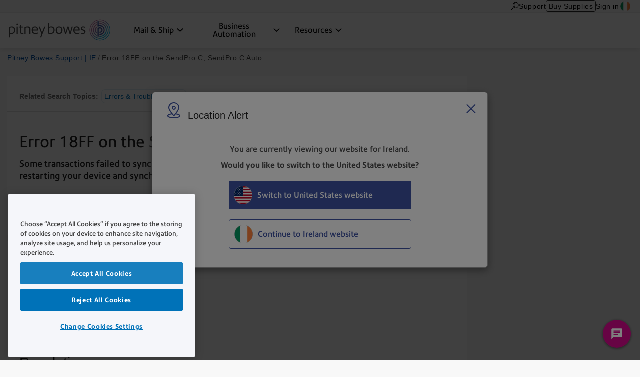

--- FILE ---
content_type: text/html; charset=UTF-8
request_url: https://www.pitneybowes.com/ie/support/article/000083670/error-18ff-on-the-sendpro-c.html
body_size: 15249
content:























<!DOCTYPE HTML>
<html lang="en" class="" prefix="og: http://ogp.me/ns#">
 
























  






    
    
        
    


    

<head>
    

    <meta http-equiv="content-type" content="text/html; charset=UTF-8"/>
    <meta name="robots" content="noodp"/>
    <meta http-equiv="keywords" content=""/>
    

    <title>Error 18FF on the SendPro C, SendPro C Auto | Pitney Bowes Support</title>
    <meta name="description" content="Some transactions failed to sync on your SendPro C, SendPro C Auto. You may be able to clear the error by restarting your device and synchronising transactions."/>
    <meta content="SendPro_C500,SendPro_C425_IMI,SendPro_C200_C300_C400_C425_IBI,Errors_and_Other_Problems" name="categories"/>

    	
        <meta content="SendPro® C Auto (7H25A),  SendPro® C (R7H25C), SendPro® C (2H25,  R2H25,  1H25C,  R1H25C)" name="product trade mark"/>
        

 	
    <meta content="Franking Machines;Franking Machines>SendPro C Auto;Franking Machines;Franking Machines>SendPro C;Franking Machines;Franking Machines>SendPro C;" name="productFacet"/>
    
    
    <meta content="Product Help;Product Help>Errors & Troubleshooting;" name="topicFacet"/>
    
    
    <meta name="articlePage" content="true"/>
    
    
    <meta content="18FF" name="shortTitle"/>
    
	   
    
    <meta content="1.0" name="searchScoreAdjustment"/>
    
    <meta http-equiv="X-UA-Compatible" content="IE=edge"/>
    <meta charset="utf-8"/>
    <meta name="viewport" content="width=device-width, initial-scale=1">
    <!-- for Google -->
	<meta itemprop="name" content=""/>
	<meta itemprop="description" content="Some transactions failed to sync on your SendPro C, SendPro C Auto. You may be able to clear the error by restarting your device and synchronising transactions."/>
	<meta itemprop="image" content=""/>	
	<!-- for FaceBook -->
    <meta property="og:title" content=""/>
    <meta property="og:url" content="https://www.pitneybowes.com/ie/support/article/000083670/error-18ff-on-the-sendpro-c.html"/>
    <meta property="og:site_name" content="Pitney Bowes"/>
    <meta property="og:image" content=""/>
    <meta property="og:type" content="website"/>
    
        
        
            <meta property="og:description" content="Some transactions failed to sync on your SendPro C, SendPro C Auto. You may be able to clear the error by restarting your device and synchronising transactions."/>
        
    
    <meta property="og:locale" content="en_IE"/>
    <!-- for Twitter -->
    <meta name="twitter:card" content="summary"/>
    <meta name="twitter:site" content="@pitneybowes"/>
    <meta name="twitter:title" content=""/>
    
		
		
			<meta name="twitter:description" content="Some transactions failed to sync on your SendPro C, SendPro C Auto. You may be able to clear the error by restarting your device and synchronising transactions."/>
		
	
    <meta name="twitter:image" content=""/>
    <meta name="twitter:url" content="https://www.pitneybowes.com/ie/support/article/000083670/error-18ff-on-the-sendpro-c.html"/>
    <!-- SEO Schema -->
    
    
    
    

    
        <link rel="canonical" href="https://www.pitneybowes.com/ie/support/article/000083670/error-18ff-on-the-sendpro-c.html"/>
    

    
    
    
     
    
    
	<script type="text/javascript" src="/etc/designs/pb-redesign/resources/scripts/vendors/jquery/jquery-1.12.0.min.js"></script>

    
    
    

    
    

    
        
        
		
			
           	<link rel="stylesheet" href="/etc/designs/pb-redesign/header-v3.ca95e3156bcbfce9dc0aff7061080107.css" type="text/css">
<script src="/etc/designs/pb-redesign/vendor.22d53cabc72f6e2743059da5eef0f04b.js"></script>
<script src="/etc/designs/pb-redesign/header-v3.89e0b6cfec1e1262721757838e8e6ced.js"></script>

        
		
		
	
    
        
        
            <script src="/etc/designs/pb-redesign/resources/scripts/coveo/CoveoOptimizedJsSearch.min.js" defer></script>
        
   
    























<link rel="stylesheet" href="/etc.clientlibs/pitneybowes/components/page/pbr-support-sfk-article-page/clientlibs.css" type="text/css">









<script>
   var countryCode = 'ie';
   var languageCode = 'en';
   var productFacet = "Franking Machines;Franking Machines>SendPro C Auto;Franking Machines;Franking Machines>SendPro C;Franking Machines;Franking Machines>SendPro C;";
   var topicFacet = "Product Help;Product Help>Errors & Troubleshooting;";
   var mlParameterNum = "50";
   var searchScoreAdjustment = "1.0";

</script>

   
   
      <link rel="stylesheet" href="/etc/designs/pb-redesign/resources/styles/content-us.css">
      <link rel="stylesheet" href="/etc/designs/pb-redesign/resources/styles/support-salesforce-us.css">
      <link rel="stylesheet" href="/etc/designs/pb-redesign/resources/styles/pdp-support-landing.css">
      <link rel="stylesheet" href="/etc/designs/pb-redesign/resources/styles/connectivityarticle/connectivity-articles.css">
      <link rel="stylesheet" href="/etc/designs/pb-redesign/resources/styles/connectivityarticle/meter-module.css">
      <link rel="stylesheet" href="/etc/designs/pb-redesign/resources/styles/connectivityarticle/pdp-connection.css">
      <link rel="stylesheet" href="/etc/designs/pb-redesign/resources/styles/connectivityarticle/ethernet-modules.css">
      <link rel="stylesheet" href="/etc/designs/pb-redesign/resources/styles/connectivityarticle/internet-connection.css">
      <script src="/etc/designs/pb-redesign/resources/scripts/vendors/jquery/jquery-ui-accordion.js"></script>
      
      <script src="/etc/designs/pb-redesign/resources/scripts/connectivityarticle/connectivity-articles.js"></script>
      <!-- build:js({app,.tmp}) scripts/main.js -->
      <script src="/etc/designs/pb-redesign/resources/scripts/pb.menu.js"></script>
      <script src="/etc/designs/pb-redesign/resources/scripts/pb.main.js"></script>
      <script src="/etc/designs/pb-redesign/resources/scripts/utils/pb.utils.accordion.js"></script>
      <script src="/etc/designs/pb-redesign/resources/scripts/pb.contact.js"></script>
      <!-- <script src="scripts/pb.global-header.js"></script> -->
      
      <!-- endbuild -->
      <!-- Added these 2 JS for Coveo You May Like This Feature -->
      <script src="/etc/designs/pb-redesign/resources/scripts/coveo/templatesNew.js" defer></script>
      <!-- Coveo Recommendation Code to capture analytics events-->
      <script src="/etc/designs/pb-redesign/resources/scripts/coveo/coveoua.js" defer></script>
   
   

<link rel="stylesheet" href="/etc/designs/pb-redesign/support-contact.ffc4694c86595102656ba7dfb676ada7.css" type="text/css">


    

    



















				 
			 






		
        
        
        
        
        
        
        
        
        
        
        
        
 

      
		
     

    
    
    
    
    
    
    
    
    
	
	
    
    


    <script type="text/javascript">
      var DDO = {};

      switch("ie") {
          case "germany":
       		DDO.getBootstrap = "DE";
            break;
        default:
            DDO.getBootstrap = "ie";
      }
    </script>

    <script type="text/javascript">
      var pageUrl = "";
      var pageRef = "";
      var siteDomain = "";
      var brand = "";

      DDO.flowPath = "pbr support sfk article page template";
      DDO.specVersion = "1.5";

      pageUrl = window.location.href;
      pageRef = document.referrer;
      siteDomain = window.document.domain;

      DDO.prodURL = window.location.href;
	  DDO.globalRSID = "pitneybowesprodglobalrollup";
	  DDO.devRSID = "pitneybowesdtmtest";
    
      switch("ie") {
        case "us":
			DDO.prodRSID = "pitneybowesprodusa";
            break;
        case "ca":
            DDO.prodRSID = "pitneybowesprodcan";
            break;
        case "australia":
			DDO.prodRSID = "pitneybowesprodau";
            break;
          case "germany":
       		DDO.prodRSID = "pitneybowesprodde";
            break;
      	case "latam":
        	DDO.prodRSID = "pitneybowesprodlatin";
            break;
      	case "pacific":
        	DDO.prodRSID = "pitneybowesprodpacific";
            break;    
        default:
            DDO.prodRSID = "pitneybowesprodie";
      }

      DDO.brandData = {
      	"brandName": brand
      },
      DDO.pageData = {
        "pageName":"pb|ie|support|article|000083670|error-18ff-on-the-sendpro-c",
        "pageURL": pageUrl,        
        "pageRef": pageRef,         
        "pageSiteSection":"pitney bowes support | ireland",
        "pageType":"pbr-support-sfk-article-page",
        "pageHier":"000083670|error 18ff on the sendpro c, sendpro c auto"
        },
      DDO.siteData = {
        "siteDomain": siteDomain,  
        "siteCountry":"ie",
        "siteRegion":"unknown",
        "siteLanguage":"en",
        "siteFormat":""
        },
      DDO.userData = {    
        "userStatus":"unknown",
        "userCompanyID":"unknown",
        "userID":"unknown",
        "userType":"unknown"
        },
      DDO.globalData = {
        "globalHier":"pb|ie|support|article|000083670|error-18ff-on-the-sendpro-c"
        }

	   
		
      if(false) {
         DDO.productDetail = {
            "productSKU": "error 18ff on the sendpro c, sendpro c auto",
            "productName": "error 18ff on the sendpro c, sendpro c auto"
         }
      }

     if(false) {
        DDO.productDetail = {
            "productCatType" : ""
        }
     }

      if(true) {
         DDO.contentData = {
             "contentType": "support article",
             "contentGroup": "",
             "businessUnit": "SendTech Technical Support",
             "ArticleNumber": "000083670",
             "KnowledgeArticleID": "kA01E000000PefTSAS",
             "KnowledgeArticleVersionID": "ka0Hn000000JI8VIAW",
             "ArticleType": "Error Codes",
             "ArticleRecordType": "Troubleshooting_New",
             "ArticleLanguage": "en_IE",
             "ArticleContainsVideo": "false",
             "ArticleDataCategories": "SendPro_C500,SendPro_C425_IMI,SendPro_C200_C300_C400_C425_IBI",
             "ArticleTopicCategories": "Errors_and_Other_Problems",
             "ArticleLastPubDate": "2023-12-29T22:36:11.000Z"
          }

      }
      if(false) {
         DDO.campaignData = {
             "campaignName": ""
         }
      }  
      if(false) {
         DDO.themeData = {
             "themeName": ""
         }
      }

     if(false) {
        DDO.supportType = {
               "articleName" : ""
        }
     }

     if(false) {
         DDO.chatData = {
            "ContactOptionName" : "",
            "SFDC_ID" : ""
         }
      }

     if(false) {
         DDO.campaignCID  = {
                "campaignCID" : ""
         }
      }

    </script>    


	<script>
		// Define dataLayer and the gtag function.
		window.dataLayer = window.dataLayer || [];
		function gtag(){dataLayer.push(arguments);}

		// Set default consent values using gtag.
		gtag('consent', 'default', {
			ad_storage: "denied",
			analytics_storage: "denied",
			functionality_storage: "denied",
			personalization_storage: "denied",
			security_storage: "denied",
			ad_user_data: "denied",
			ad_personalization: "denied",
			'wait_for_update': 500
		});
	</script>


<!-- Adobe DTM Header !-->

<script src="//assets.adobedtm.com/launch-EN53f12041a60f4adcbbda9301a86d6bcd.min.js" async></script>



<!-- Adobe DTM Header !-->







    <link rel="icon" type="image/png" href="/etc/designs/pb-redesign/resources/images/favicon/favicon_16.png" sizes="16x16">
    <link rel="icon" type="image/png" href="/etc/designs/pb-redesign/resources/images/favicon/favicon_32.png" sizes="32x32">
    <link rel="icon" type="image/png" href="/etc/designs/pb-redesign/resources/images/favicon/favicon_57.png" sizes="57x57">
    <link rel="icon" type="image/png" href="/etc/designs/pb-redesign/resources/images/favicon/favicon_72.png" sizes="72x72">
    <link rel="icon" type="image/png" href="/etc/designs/pb-redesign/resources/images/favicon/favicon_96.png" sizes="96x96">
    <link rel="icon" type="image/png" href="/etc/designs/pb-redesign/resources/images/favicon/favicon_120.png" sizes="120x120">
    <link rel="icon" type="image/png" href="/etc/designs/pb-redesign/resources/images/favicon/favicon_128.png" sizes="128x128">
    <link rel="icon" type="image/png" href="/etc/designs/pb-redesign/resources/images/favicon/favicon_144.png" sizes="144x144">
    <link rel="icon" type="image/png" href="/etc/designs/pb-redesign/resources/images/favicon/favicon_152.png" sizes="152x152">
    <link rel="icon" type="image/png" href="/etc/designs/pb-redesign/resources/images/favicon/favicon_195.png" sizes="195x195">
    <link rel="icon" type="image/png" href="/etc/designs/pb-redesign/resources/images/favicon/favicon_228.png" sizes="228x228">
	
	
	<!--  Taxonomy Pages -->
	
	
	<link rel="preload" href="/etc/designs/pbu/resources/fonts/PrecisionSans_V1.030/Webfonts/WOFF2/PrecisionSans_W_Md.woff2" as="font" type="font/woff2" crossorigin>
	<link rel="preload" href="/etc/designs/pbu/resources/fonts/PrecisionSans_V1.030/Webfonts/WOFF2/PrecisionSans_W_Rg.woff2" as="font" type="font/woff2" crossorigin>
	<link rel="preload" href="/etc/designs/pbu/resources/fonts/PrecisionSans_V1.030/Webfonts/WOFF2/PrecisionSans_W_Lt.woff2" as="font" type="font/woff2" crossorigin>
	<link rel="preload" href="/etc/designs/pbu/resources/fonts/PrecisionSans_V1.030/Webfonts/WOFF2/PrecisionSans_W_LtIt.woff2" as="font" type="font/woff2" crossorigin>
	<link rel="preload" href="/etc/designs/pbu/resources/fonts/PrecisionSans_V1.030/Webfonts/WOFF2/PrecisionSans_W_RgIt.woff2" as="font" type="font/woff2" crossorigin>
	<link rel="preload" href="/etc/designs/pbu/resources/fonts/PrecisionSans_V1.030/Webfonts/WOFF2/PrecisionSans_W_MdIt.woff2" as="font" type="font/woff2" crossorigin>
	<link rel="preload" href="/etc/designs/pbu/resources/fonts/PrecisionSans_V1.030/Webfonts/WOFF2/PrecisionSans_W_Bd.woff2" as="font" type="font/woff2" crossorigin>
	<link rel="preload" href="/etc/designs/pbu/resources/fonts/PrecisionSans_V1.030/Webfonts/WOFF2/PrecisionSans_W_BdIt.woff2" as="font" type="font/woff2" crossorigin>
</head>





































































<!-- Genesys chat script-->

   



















 




    
        <script type="text/javascript" charset="utf-8">
  (function (g, e, n, es, ys) {
    g['_genesysJs'] = e;
    g[e] = g[e] || function () {
      (g[e].q = g[e].q || []).push(arguments)
    };
    g[e].t = 1 * new Date();
    g[e].c = es;
    ys = document.createElement('script');
    ys.async = 1;
    ys.src = n;
    ys.charset = 'utf-8';
    document.head.appendChild(ys);
  })(window, 'Genesys', 'https://apps.cac1.pure.cloud/genesys-bootstrap/genesys.min.js', {
    environment: 'cac1',
    deploymentId: 'bcd0f7f5-afb8-41f1-a7e3-8d28b6d4f6d1'
  });
  Genesys("command", "Database.set", { 
    messaging: { 
        customAttributes: { 
            userLang: "en_IE",
            MainRoute: "support",
            SupportArea: "Main",
            WebURL: window.location.href,
            userID: "",
            userCompanyID: "",
            sitecountry: "",
            sitelanguage: "",
            OKTAID: "",
        
            }
        }
  });
  Genesys('subscribe', 'Journey.ready', () => {
    Genesys('command', 'Journey.trackIdleEvents', { idleEvents: [{ eventName: "idle_for_65sec", idleAfterSeconds: 65 }] });
});
</script>
    
    

<style>
	.genesys-app .genesys-mxg-frame {
    	bottom: 66px;
    	right: 10px !important;
	}

    .return-to-top {
        right: 90px !important;
    }

	@media screen and (max-width: 600px),
		screen and (max-device-width: 600px),
		screen and (max-device-width: 600px) and (orientation: landscape),
		screen and (max-device-width: 768px) and (orientation: landscape),
		screen and (max-device-width: 823px) and (orientation: landscape),
		screen and (max-device-width: 1200px) and (orientation: landscape) {
		.genesys-app .genesys-mxg-responsive {
			right: 0 !important;
            bottom: 0 !important;
		}
        .return-to-top {
            display: none !important;
        }
	}
</style>


<!-- End Genesys chat script-->


    
    
        <body class="support-landing sfk-article-import ie">
            





































<div class="" style="">
    
    





















    
        <div class="alert-ipar iparsys parsys"><div class="section"><div class="new"></div>
</div><div class="iparys_inherited"><div class="alert-ipar iparsys parsys"></div>
</div>
</div>


        
    





</div>







   <div class="alert parsys">
</div>

   


























<div class="mobile-header" aria-hidden="true">

	<div class="mobile-header__wrap">
		
		<a class="mobile-header__logo-link" href="/ie" title="Home">
			<img src="/etc/designs/pbu/resources/images/SVG/logo-color.svg" alt="Home" class="mobile-header__logo-img"/>
		</a>
		<button class="mobile-header__searchbutton js-megamenu-trigger" aria-expanded="false" aria-controls="search-box-id" aria-label="Search" data-menutarget="menu--search" tabindex="-1">
			<span class="svg-icon__search"></span>
		</button>
		<button id="mobileHeaderButton" class="mobile-header__menubutton js-menubutton" aria-expanded="false" aria-controls="mobileHeaderMenu" aria-label="Main menu" tabindex="-1">
			<span aria-hidden="true" class="svg-icon__menu mobile-header__menubutton__menu"></span>
			<span aria-hidden="true" class="svg-icon__closex mobile-header__menubutton__close"></span>
		</button>
	</div>

	<nav id="mobileHeaderMenu" class="mobile-header__menu" aria-describedby="mobileHeaderButton" aria-expanded="false" hidden="true">
		<ul class="mobile-header__menu-list">
			
			
				
			<li class="mobile-header__menu-listitem">
				<span class="mobile-header__menu-listitem__text">Mail & Ship</span>
				
					<ul class="mobile-header__submenu">
						
							<li class="mobile-header__submenu-listitem mobile-header__submenu-listitem--hasnav">
								
									
										<a href="/ie/shipping-and-mailing.html" class="mobile-header__submenu-listitemlink">Mail & Ship</a>
									
									
								
								<button class="mobile-header__submenu-listitemarrow js-submenubutton" tabindex="-1" aria-expanded="false"><span class="visually-hidden">Expand menu</span></button>
								
									<nav class="mobile-header__thirdmenu js-submenu" hidden="true">
										<ul class="mobile-header__thirdmenu__list">
											
											
												<li class="mobile-header__thirdmenu__list-item">
													<a href="/ie/shipping-and-mailing/franking-machines.html" class="mobile-header__thirdmenu__list-item-link" tabindex="-1">Franking Machines</a>
												</li>
											
											
											
												<li class="mobile-header__thirdmenu__list-item">
													<a href="/ie/business-automation/hybrid-mail.html" class="mobile-header__thirdmenu__list-item-link" tabindex="-1">Print & Mail Services</a>
												</li>
											
											
										</ul>
									</nav>
								
							</li>
						
							<li class="mobile-header__submenu-listitem mobile-header__submenu-listitem--hasnav">
								
									
										<a href="/ie/shipping-and-mailing/mailroom-equipment.html" class="mobile-header__submenu-listitemlink">Mailroom Equipment</a>
									
									
								
								<button class="mobile-header__submenu-listitemarrow js-submenubutton" tabindex="-1" aria-expanded="false"><span class="visually-hidden">Expand menu</span></button>
								
									<nav class="mobile-header__thirdmenu js-submenu" hidden="true">
										<ul class="mobile-header__thirdmenu__list">
											
											
												<li class="mobile-header__thirdmenu__list-item">
													<a href="/ie/shipping-and-mailing/mailroom-equipment/folder-inserters/relay-folder-inserters.html" class="mobile-header__thirdmenu__list-item-link" tabindex="-1">Folder Inserters</a>
												</li>
											
											
											
												<li class="mobile-header__thirdmenu__list-item">
													<a href="/ie/shipping-and-mailing/mailroom-equipment/letter-openers/dl-omation-series.html" class="mobile-header__thirdmenu__list-item-link" tabindex="-1">Letter Openers</a>
												</li>
											
											
											
												<li class="mobile-header__thirdmenu__list-item">
													<a href="/ie/shipping-and-mailing/mailroom-equipment/document-scanners/kodak-series.html" class="mobile-header__thirdmenu__list-item-link" tabindex="-1">Document Scanners</a>
												</li>
											
											
											
												<li class="mobile-header__thirdmenu__list-item">
													<a href="/ie/shipping-and-mailing/mailroom-equipment/security-equipment-and-scanners.html" class="mobile-header__thirdmenu__list-item-link" tabindex="-1">Security Equipment & Scanners</a>
												</li>
											
											
										</ul>
									</nav>
								
							</li>
						
					</ul>
				
			</li>
            
			
				
			<li class="mobile-header__menu-listitem">
				<span class="mobile-header__menu-listitem__text">Business Automation</span>
				
					<ul class="mobile-header__submenu">
						
							<li class="mobile-header__submenu-listitem mobile-header__submenu-listitem--hasnav">
								
									
										<a href="/ie/business-automation.html" class="mobile-header__submenu-listitemlink">Process Automation</a>
									
									
								
								<button class="mobile-header__submenu-listitemarrow js-submenubutton" tabindex="-1" aria-expanded="false"><span class="visually-hidden">Expand menu</span></button>
								
									<nav class="mobile-header__thirdmenu js-submenu" hidden="true">
										<ul class="mobile-header__thirdmenu__list">
											
											
												<li class="mobile-header__thirdmenu__list-item">
													<a href="/ie/business-automation/hybrid-mail.html" class="mobile-header__thirdmenu__list-item-link" tabindex="-1">Hybrid Mail</a>
												</li>
											
											
											
												<li class="mobile-header__thirdmenu__list-item">
													<a href="/ie/business-automation/inbound-document-and-data-workflow.html" class="mobile-header__thirdmenu__list-item-link" tabindex="-1">Inbound Document Data Workflow</a>
												</li>
											
											
											
												<li class="mobile-header__thirdmenu__list-item">
													<a href="/ie/business-automation/pb-invoice-services/digital-invoice-processing.html" class="mobile-header__thirdmenu__list-item-link" tabindex="-1">Pitney Bowes Invoice Services</a>
												</li>
											
											
											
												<li class="mobile-header__thirdmenu__list-item">
													<a href="/ie/business-automation/smart-access-management.html" class="mobile-header__thirdmenu__list-item-link" tabindex="-1">Workplace & Visitor Management</a>
												</li>
											
											
											
												<li class="mobile-header__thirdmenu__list-item">
													<a href="/ie/business-automation/digitisationguide.html" class="mobile-header__thirdmenu__list-item-link" tabindex="-1">Digitisation Guide</a>
												</li>
											
											
											
												<li class="mobile-header__thirdmenu__list-item">
													<a href="/ie/shipping-and-mailing/mailroom-equipment/security-equipment-and-scanners.html" class="mobile-header__thirdmenu__list-item-link" tabindex="-1">Security Equipment & Scanners</a>
												</li>
											
											
										</ul>
									</nav>
								
							</li>
						
					</ul>
				
			</li>
            
			
				
			<li class="mobile-header__menu-listitem">
				<span class="mobile-header__menu-listitem__text">Resources</span>
				
					<ul class="mobile-header__submenu">
						
							<li class="mobile-header__submenu-listitem mobile-header__submenu-listitem--hasnav">
								
									
									
										<span class="mobile-header__submenu-listitemhead">Postal Resources</span>
									
								
								<button class="mobile-header__submenu-listitemarrow js-submenubutton" tabindex="-1" aria-expanded="false"><span class="visually-hidden">Expand menu</span></button>
								
									<nav class="mobile-header__thirdmenu js-submenu" hidden="true">
										<ul class="mobile-header__thirdmenu__list">
											
											
												<li class="mobile-header__thirdmenu__list-item">
													<a href="/ie/ratechange.html" class="mobile-header__thirdmenu__list-item-link" tabindex="-1">Rate Change</a>
												</li>
											
											
											
												<li class="mobile-header__thirdmenu__list-item">
													<a href="/uk/support/article/000091320/uploading-a-new-envelope-message-on-the-dm-series-sendpro-c-send.html" class="mobile-header__thirdmenu__list-item-link" tabindex="-1">Envelope Messages & Return Address</a>
												</li>
											
											
										</ul>
									</nav>
								
							</li>
						
							<li class="mobile-header__submenu-listitem mobile-header__submenu-listitem--hasnav">
								
									
									
										<span class="mobile-header__submenu-listitemhead">Support</span>
									
								
								<button class="mobile-header__submenu-listitemarrow js-submenubutton" tabindex="-1" aria-expanded="false"><span class="visually-hidden">Expand menu</span></button>
								
									<nav class="mobile-header__thirdmenu js-submenu" hidden="true">
										<ul class="mobile-header__thirdmenu__list">
											
											
												<li class="mobile-header__thirdmenu__list-item">
													<a href="/ie/support/meters-postage-support.html" class="mobile-header__thirdmenu__list-item-link" tabindex="-1">Franking Machine Support</a>
												</li>
											
											
											
												<li class="mobile-header__thirdmenu__list-item">
													<a href="/ie/support/account-support.html" class="mobile-header__thirdmenu__list-item-link" tabindex="-1">Account Support</a>
												</li>
											
											
											
												<li class="mobile-header__thirdmenu__list-item">
													<a href="/ie/support/equipment-support.html" class="mobile-header__thirdmenu__list-item-link" tabindex="-1">Mailroom Equipment Support</a>
												</li>
											
											
											
												<li class="mobile-header__thirdmenu__list-item">
													<a href="/uk/support/connection/data-center-connection-types/connectivity-support.html" class="mobile-header__thirdmenu__list-item-link" tabindex="-1">Connectivity Support</a>
												</li>
											
											
											
												<li class="mobile-header__thirdmenu__list-item">
													<a href="/uk/support/shipping-mailing-solutions.html" class="mobile-header__thirdmenu__list-item-link" tabindex="-1">Shipping & Mailing Solutions Support</a>
												</li>
											
											
										</ul>
									</nav>
								
							</li>
						
							<li class="mobile-header__submenu-listitem mobile-header__submenu-listitem--hasnav">
								
									
									
										<span class="mobile-header__submenu-listitemhead">Communications</span>
									
								
								<button class="mobile-header__submenu-listitemarrow js-submenubutton" tabindex="-1" aria-expanded="false"><span class="visually-hidden">Expand menu</span></button>
								
									<nav class="mobile-header__thirdmenu js-submenu" hidden="true">
										<ul class="mobile-header__thirdmenu__list">
											
											
												<li class="mobile-header__thirdmenu__list-item">
													<a href="/ie/content-hub.html" class="mobile-header__thirdmenu__list-item-link" tabindex="-1">Content Hub</a>
												</li>
											
											
										</ul>
									</nav>
								
							</li>
						
					</ul>
				
			</li>
            
			
			
			
			
				<li class="mobile-header__menu-listitem mobile-header__menu-listitem--secondary">
					<a href="https://www.pitneybowes.com/ie/supplies.html" class="mobile-header__menu-listitemlink"><span aria-hidden="true" class="svg-icon__sm-supplies"></span>Buy Supplies</a>
				</li>
			
			
			
			<li class="mobile-header__menu-listitem mobile-header__menu-listitem--secondary">
				<a href="/ie/support.html" class="mobile-header__menu-listitemlink"><span aria-hidden="true" class="svg-icon__sm-support"></span>Support</a>
			</li>
			

			
				<li class="mobile-header__menu-listitem mobile-header__menu-listitem--secondary">
					<a href="https://account.pitneybowes.com/signin/logon.go?request_locale=en_IE#/account/login" class="mobile-header__menu-listitemlink"><span aria-hidden="true" class="svg-icon__sm-signin"></span>Sign in</a>
				</li>
			
			
			
			
			
				
			<li class="mobile-header__menu-listitem mobile-header__menu-listitem--secondary">
				<a href="/ie/region-select.html" class="mobile-header__menu-listitemlink ie">
					<span aria-hidden="true" class="icn flag"></span>Ireland</a>
			</li>
			
		</ul>	
	</nav>
</div>





    
    
		<header class="coveo-ignore global-header global-header--new global-header--v3 " id="pageTop" data-version="v3">
	


	<a href="#main-content" class="global-header__skip-link">Skip to main content</a>
	<nav class="ancillary-nav" id="ancillary-nav" aria-label="Ancillary navigation">
		<div class="ancillary-nav__wrap">
			<ol class="ancillary-nav__list">
				
					
						<li class="ancillary-nav__list__item"><a href="" class="ancillary-nav__list__link ancillary-nav__list__link--search js-megamenu-trigger" data-menutarget="menu--search" title="Search">
								 <svg>
									<use xlink:href="/etc/designs/pbu/resources/images/SVG/header-sprite.svg#svg_search"></use>
								</svg>
							</a></li>
					
					
						
							<li class="ancillary-nav__list__item">
								
























<a href="/ie/support.html" class="ancillary-nav__list__link" title="Support" target="">
    
        
        
            
            	
	            	
	                 
	                 	Support
	                 
                 
            
        
    
	
</a>

							</li>
						
						
						

						
							<li class="ancillary-nav__list__item ancillary-nav__list__item--shop">
								<a href="https://www.pitneybowes.com/ie/supplies.html" class="ancillary-nav__list__link ancillary-nav__list__link--button">Buy Supplies</a>
							</li>
						

						

						
							<li class="ancillary-nav__list__item ancillary-nav__list__item--auth">
								
























<a href="https://account.pitneybowes.com/signin/logon.go?request_locale=en_IE#/account/login" class="ancillary-nav__list__link" title="Sign in" target="">
    
        
        
            
            	
	            	
	                 
	                 	Sign in
	                 
                 
            
        
    
	
</a>

							</li>
						

						
							
							<li class="ancillary-nav__list__item">
								
























<a href="/ie/region-select.html" class="ie ancillary-nav__list__link" title="Ireland" target="">
    
        
            
									<span class="ancillary-nav__list__link__textonly">
										Select region
									</span>
									<span class="ancillary-nav__list__link__flag icn flag sm"></span>
								
        
        
    
	
</a>

							</li>
						
			</ol>
		</div>
	</nav>
  <div class="primary-nav" id="primary-nav">
      <nav class="primary-nav__wrap">
         
		 <a class="primary-nav__logo" href="/ie" title="Home" aria-label="Site homepage">
         	<img src="/etc/designs/pb-redesign/resources/images/SVG/logo-color.svg" alt="Home" class="primary-nav__logo__img"/>
         </a>
         <ol class="primary-nav__list" aria-label="Primary navigation">
            
               
                  <li class="primary-nav__list__item">
                     
                        <a href="/ie/shipping-and-mailing.html" data-menutarget="menu--1" aria-controls="menu--1" aria-label='Mail & Ship dropdown menu, Press Enter key to expand this menu, Escape key to close it' class="primary-nav__list__link js-megamenu-trigger">
                     
                     
                     <span class="primary-nav__list__link__text" id="primaryNavMenu1">Mail & Ship</span>
                     
                        <span class="primary-nav__list__link__indicator" role="presentation">
													<svg focusable="false">
														<use xlink:href="/etc/designs/pb-redesign/resources/images/SVG/header-sprite.svg#svg_caret_down"></use>
													</svg>
                        </span>
                     
                     </a>
                  </li>
               
                  <li class="primary-nav__list__item">
                     
                        <a href="/ie/business-automation.html" data-menutarget="menu--2" aria-controls="menu--2" aria-label='Business Automation dropdown menu, Press Enter key to expand this menu, Escape key to close it' class="primary-nav__list__link js-megamenu-trigger">
                     
                     
                     <span class="primary-nav__list__link__text" id="primaryNavMenu2">Business Automation</span>
                     
                        <span class="primary-nav__list__link__indicator" role="presentation">
													<svg focusable="false">
														<use xlink:href="/etc/designs/pb-redesign/resources/images/SVG/header-sprite.svg#svg_caret_down"></use>
													</svg>
                        </span>
                     
                     </a>
                  </li>
               
                  <li class="primary-nav__list__item">
                     
                        <a href="/ie.html" data-menutarget="menu--3" aria-controls="menu--3" aria-label='Resources dropdown menu, Press Enter key to expand this menu, Escape key to close it' class="primary-nav__list__link js-megamenu-trigger">
                     
                     
                     <span class="primary-nav__list__link__text" id="primaryNavMenu3">Resources</span>
                     
                        <span class="primary-nav__list__link__indicator" role="presentation">
													<svg focusable="false">
														<use xlink:href="/etc/designs/pb-redesign/resources/images/SVG/header-sprite.svg#svg_caret_down"></use>
													</svg>
                        </span>
                     
                     </a>
                  </li>
               
            
         </ol>
      </nav>
   </div>
   <div class="mega-menu" data-linktext='link' data-linkstext='links' data-lastitemtext='this is the last link in this menu, hit Escape key to close menu'>
      <div class="mega-menu__wrap">
         
            
            
            
            
               
               
							

							
								<div class="mega-menu__wrap">
                   <nav id="menu--1" class="mega-menu__cat" aria-labelledby="primaryNavMenu1">
                       
                       
                           
                       
                       
                       
						
													

								


								
						
                       
                           <div class="mega-menu__subcat">
                               <div class="mega-menu__subcat__head">
                                   
                                       
                                           <a href="/ie/shipping-and-mailing.html" class="mega-menu__subcat__head__link">Mail & Ship</a>
                                       
                                       
                                   
                               </div>
                               
                                   <ul class="mega-menu__subcat__list">
                                       
                                           
                                               <li class="mega-menu__subcat__list__item">
                                                   <a href="/ie/shipping-and-mailing/franking-machines.html" class="mega-menu__subcat__list__item__link">Franking Machines</a>
                                               </li>
                                           
                                       
                                           
                                               <li class="mega-menu__subcat__list__item">
                                                   <a href="/ie/business-automation/hybrid-mail.html" class="mega-menu__subcat__list__item__link">Print & Mail Services</a>
                                               </li>
                                           
                                       
                                       
                                   </ul>
                               
                           </div>
                           
                       
                           <div class="mega-menu__subcat">
                               <div class="mega-menu__subcat__head">
                                   
                                       
                                           <a href="/ie/shipping-and-mailing/mailroom-equipment.html" class="mega-menu__subcat__head__link">Mailroom Equipment</a>
                                       
                                       
                                   
                               </div>
                               
                                   <ul class="mega-menu__subcat__list">
                                       
                                           
                                               <li class="mega-menu__subcat__list__item">
                                                   <a href="/ie/shipping-and-mailing/mailroom-equipment/folder-inserters/relay-folder-inserters.html" class="mega-menu__subcat__list__item__link">Folder Inserters</a>
                                               </li>
                                           
                                       
                                           
                                               <li class="mega-menu__subcat__list__item">
                                                   <a href="/ie/shipping-and-mailing/mailroom-equipment/letter-openers/dl-omation-series.html" class="mega-menu__subcat__list__item__link">Letter Openers</a>
                                               </li>
                                           
                                       
                                           
                                               <li class="mega-menu__subcat__list__item">
                                                   <a href="/ie/shipping-and-mailing/mailroom-equipment/document-scanners/kodak-series.html" class="mega-menu__subcat__list__item__link">Document Scanners</a>
                                               </li>
                                           
                                       
                                           
                                               <li class="mega-menu__subcat__list__item">
                                                   <a href="/ie/shipping-and-mailing/mailroom-equipment/security-equipment-and-scanners.html" class="mega-menu__subcat__list__item__link">Security Equipment & Scanners</a>
                                               </li>
                                           
                                       
                                       
                                   </ul>
                               
                           </div>
                           
                       
                       
                       
                       	
					
                       
                       
                   </nav>
                   
                   </div>
                   
               
           
            
            
            
               
               
							

							
								<div class="mega-menu__wrap">
                   <nav id="menu--2" class="mega-menu__cat" aria-labelledby="primaryNavMenu2">
                       
                       
                           
                       
                       
                       
						
													

								


								
						
                       
                           <div class="mega-menu__subcat">
                               <div class="mega-menu__subcat__head">
                                   
                                       
                                           <a href="/ie/business-automation.html" class="mega-menu__subcat__head__link">Process Automation</a>
                                       
                                       
                                   
                               </div>
                               
                                   <ul class="mega-menu__subcat__list">
                                       
                                           
                                               <li class="mega-menu__subcat__list__item">
                                                   <a href="/ie/business-automation/hybrid-mail.html" class="mega-menu__subcat__list__item__link">Hybrid Mail</a>
                                               </li>
                                           
                                       
                                           
                                               <li class="mega-menu__subcat__list__item">
                                                   <a href="/ie/business-automation/inbound-document-and-data-workflow.html" class="mega-menu__subcat__list__item__link">Inbound Document Data Workflow</a>
                                               </li>
                                           
                                       
                                           
                                               <li class="mega-menu__subcat__list__item">
                                                   <a href="/ie/business-automation/pb-invoice-services/digital-invoice-processing.html" class="mega-menu__subcat__list__item__link">Pitney Bowes Invoice Services</a>
                                               </li>
                                           
                                       
                                           
                                               <li class="mega-menu__subcat__list__item">
                                                   <a href="/ie/business-automation/smart-access-management.html" class="mega-menu__subcat__list__item__link">Workplace & Visitor Management</a>
                                               </li>
                                           
                                       
                                           
                                               <li class="mega-menu__subcat__list__item">
                                                   <a href="/ie/business-automation/digitisationguide.html" class="mega-menu__subcat__list__item__link">Digitisation Guide</a>
                                               </li>
                                           
                                       
                                           
                                               <li class="mega-menu__subcat__list__item">
                                                   <a href="/ie/shipping-and-mailing/mailroom-equipment/security-equipment-and-scanners.html" class="mega-menu__subcat__list__item__link">Security Equipment & Scanners</a>
                                               </li>
                                           
                                       
                                       
                                   </ul>
                               
                           </div>
                           
                       
                       
                       
                       	
					
                       
                       
                   </nav>
                   
                   </div>
                   
               
           
            
            
            
               
               
							

							
								<div class="mega-menu__wrap">
                   <nav id="menu--3" class="mega-menu__cat" aria-labelledby="primaryNavMenu3">
                       
                       
                           
                       
                       
                       
						
													

								


								
						
                       
                           <div class="mega-menu__subcat">
                               <div class="mega-menu__subcat__head">
                                   
                                       
                                       
                                           <span class="mega-menu__subcat__head__text">Postal Resources</span>
                                       
                                   
                               </div>
                               
                                   <ul class="mega-menu__subcat__list">
                                       
                                           
                                               <li class="mega-menu__subcat__list__item">
                                                   <a href="/ie/ratechange.html" class="mega-menu__subcat__list__item__link">Rate Change</a>
                                               </li>
                                           
                                       
                                           
                                               <li class="mega-menu__subcat__list__item">
                                                   <a href="/uk/support/article/000091320/uploading-a-new-envelope-message-on-the-dm-series-sendpro-c-send.html" class="mega-menu__subcat__list__item__link">Envelope Messages & Return Address</a>
                                               </li>
                                           
                                       
                                       
                                   </ul>
                               
                           </div>
                           
                       
                           <div class="mega-menu__subcat">
                               <div class="mega-menu__subcat__head">
                                   
                                       
                                       
                                           <span class="mega-menu__subcat__head__text">Support</span>
                                       
                                   
                               </div>
                               
                                   <ul class="mega-menu__subcat__list">
                                       
                                           
                                               <li class="mega-menu__subcat__list__item">
                                                   <a href="/ie/support/meters-postage-support.html" class="mega-menu__subcat__list__item__link">Franking Machine Support</a>
                                               </li>
                                           
                                       
                                           
                                               <li class="mega-menu__subcat__list__item">
                                                   <a href="/ie/support/account-support.html" class="mega-menu__subcat__list__item__link">Account Support</a>
                                               </li>
                                           
                                       
                                           
                                               <li class="mega-menu__subcat__list__item">
                                                   <a href="/ie/support/equipment-support.html" class="mega-menu__subcat__list__item__link">Mailroom Equipment Support</a>
                                               </li>
                                           
                                       
                                           
                                               <li class="mega-menu__subcat__list__item">
                                                   <a href="/uk/support/connection/data-center-connection-types/connectivity-support.html" class="mega-menu__subcat__list__item__link">Connectivity Support</a>
                                               </li>
                                           
                                       
                                           
                                               <li class="mega-menu__subcat__list__item">
                                                   <a href="/uk/support/shipping-mailing-solutions.html" class="mega-menu__subcat__list__item__link">Shipping & Mailing Solutions Support</a>
                                               </li>
                                           
                                       
                                       
                                   </ul>
                               
                           </div>
                           
                       
                           <div class="mega-menu__subcat">
                               <div class="mega-menu__subcat__head">
                                   
                                       
                                       
                                           <span class="mega-menu__subcat__head__text">Communications</span>
                                       
                                   
                               </div>
                               
                                   <ul class="mega-menu__subcat__list">
                                       
                                           
                                               <li class="mega-menu__subcat__list__item">
                                                   <a href="/ie/content-hub.html" class="mega-menu__subcat__list__item__link">Content Hub</a>
                                               </li>
                                           
                                       
                                       
                                   </ul>
                               
                           </div>
                           
                       
                       
                       
                       	
					
                       
                       
                   </nav>
                   
                   </div>
                   
               
           
         

           <nav id="menu--search" class="mega-menu__cat mega-menu__cat--search" aria-labelledby="utilityNavSearch">
             
       			
                
                   	<div class="mega-menu__form" role="search" aria-label="Site search">
                   		<div id="search-box" class="input-group" data-href="/content/pb/ie/en/search-results.html" >
                            <div id="coveoHeaderSearch" class="coveoHeaderSearch">
    <div id="coveoHeaderSearchInterface" class='CoveoSearchInterface' data-auto-trigger-query="false" data-redirect-if-empty="false">
        <div class="CoveoAnalytics" data-endpoint="https://pitneybowessoftwareik898xxa.analytics.org.coveo.com" data-search-hub="pb-search"></div>
        <div class="CoveoSearchbox" data-placeholder="Search pitneybowes.com" data-enable-search-as-you-type="false" data-auto-trigger-query="false" data-enable-omnibox="true" data-enable-reveal-query-suggest-addon="true" data-search-as-you-type-delay="10"></div>
    </div>
</div>

                   		</div>
                   	</div>
                
                 
         </nav>
      </div>
   </div>

</header>

<nav class="return-to-top" id="returnToTop" aria-label="Back to top">
   <a href="#pageTop" class="return-to-top__link">
      <span class="return-to-top__icon">
         <svg><use xlink:href="/etc/designs/pb-redesign/resources/images/SVG/header-sprite.svg#svg_caret_up"></use></svg>
      </span>
      <span class="return-to-top__text return-to-top__text--desktop">Back to Top</span>
      <span class="return-to-top__text return-to-top__text--mobile">Top</span>
   </a>
</nav>



<script src="/etc/designs/pb-redesign/resources/scripts/pb.global-header.js"></script>

	<script src="/etc/designs/pb-redesign/resources/scripts/pb.searchbox.js"></script>





            <div class="breadcrumb pbr-product-breadcrumb parbase">























<nav class="breadcrumbs">
	<div class="breadcrumbs__wrap">
		
		<ol class="breadcrumbs__list" itemscope itemtype="http://schema.org/BreadcrumbList">
			
				
					
						<li itemprop="itemListElement" itemscope itemtype="http://schema.org/ListItem" class="breadcrumbs__list__item">
							
								
									<a href="/ie/support.html" class="breadcrumbs__list__link" itemprop="item">
										<span class="breadcrumbs__list__item__text" itemprop="name" title="Pitney Bowes Support | IE">Pitney Bowes Support | IE</span>
									</a>
								
								
							
							<meta itemprop="position" content="0" />
						</li>
					
					
					
				
			
				
					
					
						<li itemprop="itemListElement" itemscope itemtype="http://schema.org/ListItem" class="breadcrumbs__list__item breadcrumbs__list__item--current-page">
							<span class="breadcrumbs__list__link" itemprop="item">
								<span class="breadcrumbs__list__item__text" itemprop="name" title="Error 18FF on the SendPro C, SendPro C Auto">Error 18FF on the SendPro C, SendPro C Auto</span>
							</span>
							<meta itemprop="position" content="1" />
							<meta itemprop="url" content="" />
						</li>
					
					
				
			
		
		</ol>

		<ol class="breadcrumbs__list breadcrumbs__list--contact">
			<li class="breadcrumbs__list__item">
				
			</li>
			<li class="breadcrumbs__list__item">
				
			</li>
			
		</ol>
	</div>
</nav>
</div>

            <!-- MUST add the data attributes below to the fixed-top wrapper -->
            <div class="support-new-article" id="main-content">
                <div class="document-segment document-segment ">
                    <div class="copy-section document-segment__wrap">
                        <!-- Left Division -->
                        <div class="document-segment__left-division">

                            <!-- USE This to show article topics -->
                            <div class="related-topics" data-truncateshowmessage="View All" data-truncatetriggerwidth="900" data-truncateitemclass=".related-topics__list-item" data-truncatemaxitems="2" data-truncatetriggerclass="related-topics__list-item related-topics__list-item--more">
                                
                                    <div class="related-topics__inner">
                                        <span class="related-topics__heading">Related Search Topics:</span>
                                        <span class="related-topics__list">
                                             
                                              <a href="/ie/search-results.html#t=Support&f:supportTopics=[Product%20Help>Errors%20%26%20Troubleshooting]" class="related-topics__list-item">Errors & Troubleshooting</a>
                                            
                                        </span>
                                    </div>
                                
                                <div class="related-topics__actions">
                                    <a class="related-topics__actions-item related-topics__actions-item--email" href="/cdn-cgi/l/email-protection#[base64]" title="Email this support article">Email this support article</a>
                                    <a href="#" class="related-topics__actions-item related-topics__actions-item--print" target="_self" title="Print this support article" onclick="window.print()">Print this support article</a>
                                </div>
                            </div>
                            <!-- end related-topics -->
                            <div class="document-segment__tab-section__heading">
                                <div class="hero-container pbr-company-article-hero">
                                    <div class="padding-lr heading-text">
                                        <h1 class="document-segment__tab-section__heading__text support-new-article__heading-text__leftpart  support-new-article__heading-text__leftpart__image">
                                            Error 18FF on the SendPro C, SendPro C Auto
                                        </h1>
                                    </div>
                                </div>
								 
								<div class="page-description">Some transactions failed to sync on your SendPro C, SendPro C Auto. You may be able to clear the error by restarting your device and synchronising transactions.</div>
								
                            </div>
							
								
									<!-- County name (AU/NZ/IE)- ie -->
									
										<div class="support-new-article__text-space">
											<div class="environmental_detail_body">
												<div class="article-applies">
													<div class="article-applies__text">
														Products affected: SendPro® C Auto (7H25A),  SendPro® C (R7H25C), SendPro® C (2H25,  R2H25,  1H25C,  R1H25C)
													</div>
												</div>
											</div>
										</div>
									
								
								
							
							<div class="js-accor-tabs document-segment__categories__wrap">
                                <div class="document-segment__tab-wrap">
                                    <div id="software" class="document-segment__tab active-billsaccordian">
                                        <div class="document-segment__tab-section_article">
                                            
                                                <div class="product-details__prodt-desc product-details__no-margin_top">
                                                    <h2>Issue</h2>

<p>The device displays error code 18FF.</p>

<h2>Cause</h2>

<p>Some transactions failed to synchronize.</p>

<h2>Resolution</h2>

<h3>Step 1: Restart your device</h3>

<p>You may be able to clear the error by restarting your device. Follow these steps to perform a safe restart.</p>

<ol><li>Unplug the power cord. The screen turns off after 10 seconds.</li><li>Wait 30 seconds.</li><li>Plug the power cord directly back into a wall outlet. Check that the wall outlet is working correctly.</li><li>Quickly tap and release the power button to turn the device back on.</li></ol>

<p>Once the device has fully restarted, go to Step 2.</p>

<h3>Step 2: Sync transactions</h3>

<ol><li>Tap <strong>Settings</strong>.<br>	<img alt="Settings icon" src="https://pitneybowes.my.salesforce-sites.com/knowledgearticles/servlet/rtaImage?eid=ka0Hn000000JI8V&feoid=00N1E000004onCh&refid=0EM1E000003Wg5W"></img></li><li>Scroll down to the Envelope Printer Settings section.</li><li>Tap <strong>Sync Transaction Data</strong>. A series of messages appear on the screen, starting with <strong>Preparing Transaction Data</strong> followed by <strong>Sending Transaction Data</strong>.</li><li>Once you upload the transactions, the message <strong>Transaction Data Sent</strong> appears. If there are no more transactions to upload, the message <strong>No Sync Required</strong> appears.</li></ol>

<p>Depending on the number of transactions you need to upload you may have to sync transactions multiple times. If you have to sync more than 3 times, contact technical support.</p>
                                                </div>
                                            
                                            
                                            
                                            <!-- JIRA-38616 - Remove Question_C field from SFK article start-->
                                            <!--  -->
                                             <!-- JIRA-38616 - Remove Question_C field from SFK article end-->
                                            
                                            
                                                <p class="last-updated"><span class="last-updated__label">UPDATED</span>: 29 December 2023</p>
                                            
                                        </div>
                                    </div>

                                </div>
                            </div>

                        </div>
                        <!-- Left Division End -->
                        <!-- Right Division -->
                        <aside class="sidebar sidebar--no-margin  support-new-article__sectionhead-position">
							<div class="document-segment__right-division">
								<div class="pbr-support-related-articles parbase">




























<div class="section-heading">
	<h3 class="section-heading__text">Related Articles</h3>
</div>

<div id="coveoArticleRecommendations"
	class="CoveoRecommendation coverrelatedarticle coveo-ignore"
	data-id="coveoArticleRecommendations" data-results-per-page="3"
	data-hide-if-no-results='false' data-enable-duplicate-filtering="true">

	<div class="CoveoAnalytics" data-endpoint="https://pitneybowessoftwareik898xxa.analytics.org.coveo.com" data-search-hub="article-recommendations"></div>
	<div class="coveo-recommendation-content">
		<div class="coveo-recommendation-body">
			<div class="CoveoResultList coverlinkcss">
				<script data-cfasync="false" src="/cdn-cgi/scripts/5c5dd728/cloudflare-static/email-decode.min.js"></script><script class="result-template" type="text/x-underscore-template">
					<a class="CoveoResultLink"></a>
					<span class="CoveoFieldValue" data-field="@description"></span>
				</script>
			</div>
		</div>
	</div>
</div>

<style>
	.pbr-support-related-articles {	display: none }
	.pbr-support-related-articles:has(.coveo-list-layout.CoveoResult) { display: block }
</style>
</div>

							</div>
						</aside>

                        <!-- Right Division End-->
                    </div>

                    <!-- chat -->
                    
                    <!-- footer-starting -->
                    <div class="pbr-footer pbr-footer-v3 parbase">



























<div class="coveo-ignore footer" role="contentinfo" aria-label="footer">
   <div class="footer__main">
       <div class="footer__main__wrap">
           
               <nav class="footer__linkgroup" aria-labelledby="flg1">
                   <div class="footer__linkgroup__head" id="flg1">About Pitney Bowes</div>
                   <div class="footer__linkgroup__list" role="list">
                       
                            
                            
                                
                                    

                                        
























<a href="/uk/our-company.html" class="footer__linkgroup__link" title="Our Company" target="" role="listitem" data-clicktracker="footerClick">
    
        
        
            
            	
	            	
	                 	Our Company
	                 
	                 
                 
            
        
    
	
</a>

                                
                                    

                                        
























<a href="/ie/support/contact-us.html" class="footer__linkgroup__link" title="Contact us" target="" role="listitem" data-clicktracker="footerClick">
    
        
        
            
            	
	            	
	                 	Contact us
	                 
	                 
                 
            
        
    
	
</a>

                                
                                    

                                        
























<a href="/us/careers.html" class="footer__linkgroup__link" title="Careers" target="" role="listitem" data-clicktracker="footerClick">
    
        
        
            
            	
	            	
	                 	Careers
	                 
	                 
                 
            
        
    
	
</a>

                                
                                    

                                        
























<a href="/us/newsroom.html" class="footer__linkgroup__link" title="Newsroom" target="" role="listitem" data-clicktracker="footerClick">
    
        
        
            
            	
	            	
	                 	Newsroom
	                 
	                 
                 
            
        
    
	
</a>

                                
                                    

                                        
























<a href="https://www.investorrelations.pitneybowes.com/" class="footer__linkgroup__link" title="Investor Relations" target="" role="listitem" data-clicktracker="footerClick">
    
        
        
            
            	
	            	
	                 	Investor Relations
	                 
	                 
                 
            
        
    
	
</a>

                                
                            
                        
                   </div>
                </nav>
           
           
               <nav class="footer__linkgroup" aria-labelledby="flg2">
                   <div class="footer__linkgroup__head" id="flg2">Your account</div>
                   <div class="footer__linkgroup__list" role="list">
                       
                            
                            

                                
                                    


                                        
























<a href="/ie/support/invoice_support.html" class="footer__linkgroup__link" title="View & Pay Bills " target="" role="listitem" data-clicktracker="footerClick">
    
        
        
            
            	
	            	
	                 	View & Pay Bills 
	                 
	                 
                 
            
        
    
	
</a>


                                
                                    


                                        
























<a href="/ie/support/account-support.html" class="footer__linkgroup__link" title="Your Account Support " target="" role="listitem" data-clicktracker="footerClick">
    
        
        
            
            	
	            	
	                 	Your Account Support 
	                 
	                 
                 
            
        
    
	
</a>


                                
                                    


                                        
























<a href="https://account.pitneybowes.com/signin/logon.go?request_locale=en_IE#/account/login" class="footer__linkgroup__link" title="Sign into your account" target="" role="listitem" data-clicktracker="footerClick">
    
        
        
            
            	
	            	
	                 	Sign into You Account
	                 
	                 
                 
            
        
    
	
</a>


                                

                            
                        
                   </div>
                </nav>
           
           
               <nav class="footer__linkgroup" aria-labelledby="flg3">
                   <div class="footer__linkgroup__head" id="flg3">Product support</div>

                   <div class="footer__linkgroup__list" role="list">
                       
                            
                            

                                
                                    


                                        
























<a href="/ie/ratechange.html" class="footer__linkgroup__link" title="Postal Rate Change" target="" role="listitem" data-clicktracker="footerClick">
    
        
        
            
            	
	            	
	                 	Postal Rate Change
	                 
	                 
                 
            
        
    
	
</a>


                                
                                    


                                        
























<a href="/uk/support/article/000091320/uploading-a-new-envelope-message-on-the-dm-series-sendpro-c-send.html" class="footer__linkgroup__link" title="Envelope Messaging" target="" role="listitem" data-clicktracker="footerClick">
    
        
        
            
            	
	            	
	                 	Envelope Messaging
	                 
	                 
                 
            
        
    
	
</a>


                                
                                    


                                        
























<a href="/ie/support.html" class="footer__linkgroup__link" title="Product Support" target="" role="listitem" data-clicktracker="footerClick">
    
        
        
            
            	
	            	
	                 	Product Support
	                 
	                 
                 
            
        
    
	
</a>


                                
                                    


                                        
























<a href="/uk/support/connection/data-center-connection-types/connectivity-support.html" class="footer__linkgroup__link" title="Connectivity Support" target="" role="listitem" data-clicktracker="footerClick">
    
        
        
            
            	
	            	
	                 	Connectivity Support
	                 
	                 
                 
            
        
    
	
</a>


                                
                                    


                                        
























<a href="/ie/equipment-takeback.html" class="footer__linkgroup__link" title="Equipment Takeback" target="" role="listitem" data-clicktracker="footerClick">
    
        
        
            
            	
	            	
	                 	Equipment Takeback
	                 
	                 
                 
            
        
    
	
</a>


                                

                            
                        
                   </div>
                </nav>
           
           
           



					<nav class="footer__linkgroup footer__linkgroup--social" aria-labelledby="flg7">
						<div>
							<a href="/ie" title="Return to Homepage" class="svg-logo">
								<svg viewBox="0 0 1021.93 389.55" xmlns="http://www.w3.org/2000/svg"><defs><linearGradient id="a1" x1="841.29" y1="34.25" x2="988.19" y2="181.15" gradientUnits="userSpaceOnUse"><stop offset=".2" stop-color="#c869a8"/><stop offset=".5" stop-color="#6e7ebb"/><stop offset=".8" stop-color="#00bcf1"/></linearGradient><path id="b1" d="M6.71 209.36h778.41v174.47H6.71z"/></defs><g style="display:inline"><g style="display:inline"><g><path d="M914.74 3.82c-57.36 0-103.88 46.51-103.88 103.88s46.52 103.88 103.88 103.88c57.36 0 103.87-46.51 103.87-103.88S972.11 3.82 914.74 3.82zm0 202.23c-54.29 0-98.33-44.03-98.33-98.35 0-54.32 44.03-98.33 98.33-98.33s98.34 44.03 98.34 98.33-44.03 98.35-98.34 98.35zm-34.45-177a3 3 0 0 0-1.18.27 86.1 86.1 0 0 0-50.44 78.37c0 47.46 38.62 86.07 86.06 86.07 47.44 0 86.08-38.61 86.08-86.07 0-47.46-38.61-86.06-86.08-86.06-.72 0-1.42 0-2.13.02-1.7 0-2.75 1.25-2.75 3.25s1.05 3.25 2.74 3.25c.62-.01 1.28-.03 2.14-.03 43.88 0 79.58 35.71 79.58 79.57 0 43.86-35.7 79.58-79.58 79.58-43.88 0-79.57-35.67-79.57-79.58a79.79 79.79 0 0 1 46.68-72.47c1.53-.71 1.95-2.28 1.14-4.1-.63-1.34-1.56-2.08-2.7-2.08zm-1.02 21.17c-.64 0-1.26.2-1.87.6a67.87 67.87 0 0 0-30.71 56.88 67.9 67.9 0 0 0 30.72 56.9c.6.39 1.23.6 1.86.6 1.19 0 2.34-.75 3.25-2.1 1.35-2.04 1.13-4.01-.52-5.2l-.12-.06a59.85 59.85 0 0 1-27.08-50.14 59.8 59.8 0 0 1 27.08-50.11 3.24 3.24 0 0 0 1.5-2.28 4.6 4.6 0 0 0-.86-2.99c-.9-1.35-2.05-2.1-3.25-2.1zm34.02 117.39c-.93 0-1.74.33-2.34.9-.71.71-1.08 1.82-1.08 3.18 0 2.49 1.32 4.04 3.43 4.04.49.02.96.02 1.44.02 37.51 0 68.02-30.52 68.02-68.04a68.09 68.09 0 0 0-68.02-68.02c-.5-.01-.96 0-1.44.01-2.12 0-3.43 1.56-3.43 4.07 0 2.51 1.32 4.04 3.43 4.04l1.44-.03a60 60 0 0 1 59.92 59.92 60 60 0 0 1-59.92 59.92l-1.44-.01zm-38.71-88.75c1.56-2.1 4.05-2.27 6.49-.45 2.46 1.82 3.01 4.25 1.44 6.35a39 39 0 0 0-7.33 23.1 38.86 38.86 0 0 0 7.33 23.1c1.56 2.1 1.01 4.52-1.44 6.35-2.47 1.81-4.94 1.65-6.5-.44a48.54 48.54 0 0 1-9.29-29.01 48.45 48.45 0 0 1 9.3-28.99z" style="fill:url(#a1)"/><path d="M914.91 135.53c-3.18 0-5.05-2.34-5.05-5.97s1.87-5.95 5.05-5.95c8.96-.67 15.76-7.57 15.76-15.93 0-8.79-7.57-15.95-16.9-15.95-4.63 0-8.42 1.17-11.21 3.5v74.06c0 3.58-2.44 5.3-5.92 5.3s-5.94-1.74-5.94-5.3V96.26c0-.18-.06-4.58.05-5.39.23-1.88 1.91-3.87 4.84-5.7 5.1-3.22 13.13-5.3 19.19-5.3a27.8 27.8 0 0 1 27.85 27.83 27.46 27.46 0 0 1-27.71 27.82zm0 21.69c-3.18 0-5.05-2.34-5.05-5.97s1.87-5.94 5.05-5.94a37.53 37.53 0 0 0 37.3-37.6c0-20.74-17.36-37.63-37.18-37.63-9.78 0-9.73 1.5-17.31 3.51-4.01 1.17-7.03-1.63-7.03-5.29V24.05c0-3.13 2.28-5.06 5.94-5.06 3.66 0 5.92 1.94 5.92 5.06v35.83a49.4 49.4 0 0 1 57.74 28.68c13.67 32.22-9.85 68.55-45.39 68.67z" style="fill:#3e53a4"/></g><path d="M723.43 141.79c4.53 3.22 12.19 5.21 20.2 5.21 16.65 0 26.6-8.57 26.6-22.42 0-10.95-5.76-16.54-21.31-21.73-10.35-3.35-14.7-6.59-14.7-11.62 0-6.43 5.49-9.66 13.46-9.66 7.16 0 14.01 1.81 20.18 5.6V77.5c-4.07-3.09-12.62-5.33-19.91-5.33-15.39 0-24.79 7.14-24.79 19.34 0 9.38 5.48 15.97 18.66 20.31 12.6 4.06 17.36 6.75 17.36 13.59 0 7.42-5.89 12.05-15.54 12.05-7.72 0-15.84-2.24-20.2-5.47v9.8zm-63.03-38.94c1.26-13.02 8.24-21.14 20.73-21.14s19.18 7.01 19.6 21.14zm49.71 29.56c-5.64 2.81-14.58 4.75-23.25 4.75-17.39 0-26.2-8.24-26.92-24.92h51.56c.14-1.95.42-5.88.42-7.42 0-20.17-10.23-32.64-29.96-32.64-22.16 0-33.34 16.26-33.34 37.54 0 23.97 12.6 37.29 36.85 37.29 9.63 0 18.88-1.7 24.63-5.05v-9.54zm-87.45 12.89 20.63-71.43h-11.08l-14.85 56.16-16.53-56.16h-12.32l-16.37 56.84-14.72-56.84h-12.05l20.59 71.43h11.63l17.1-56.74 16.39 56.74h11.59zm-116.08-8.14c-14.27 0-22.26-10.91-22.26-27.44S492.31 82 506.58 82c14.27 0 22.28 10.92 22.28 27.45s-8.14 27.71-22.28 27.71zm0 9.84c22.7 0 34.04-16.56 34.04-37.42 0-20.86-9.8-37.41-34.04-37.41-22.68 0-34.04 16.55-34.04 37.41 0 20.86 9.83 37.42 34.04 37.42zm-97.59-61.22c5.03-2.66 10.22-3.79 16.93-3.79 15.41 0 24.25 10.22 24.25 25.35 0 19.19-10.52 29.82-28.88 29.82-5.03 0-8.51-.54-12.3-1.94zm-11.22 57.4a71.43 71.43 0 0 0 22.54 3.82c25.92 0 41.6-14.44 41.6-39.81 0-21.85-13.43-35.02-34.88-35.02a44.5 44.5 0 0 0-18.04 3.65V40.11h-11.22zm-69.84 38.39 13.59-36.26 28.42-71.43h-12.31l-21.7 58.4-21.31-58.4h-12.73l28.43 71.43-13.73 36.26zm-83.78-78.72c1.26-13.02 8.27-21.14 20.74-21.14 12.47 0 19.18 7.01 19.6 21.14h-40.35zm49.73 29.56c-5.6 2.81-14.56 4.75-23.25 4.75-17.37 0-26.2-8.24-26.89-24.92h51.56c.12-1.95.39-5.88.39-7.42 0-20.17-10.2-32.64-29.94-32.64-22.14 0-33.34 16.26-33.34 37.54 0 23.97 12.58 37.29 36.84 37.29 9.67 0 18.91-1.7 24.65-5.05v-9.54zm-73.53 12.89V98.52c0-20.18-12.18-26.35-27.74-26.35-10.5 0-22.96 2.69-32.06 6.04v67.09h11.2V85.49c4.63-1.82 11.9-3.22 18.2-3.22 13.02 0 19.19 4.48 19.19 20.16v42.87h11.2zm-70.58-9.81a42.55 42.55 0 0 1-12.62 1.82c-4.91 0-8.84-1.41-8.84-10.66v-43.4h18.79v-9.38h-18.79V56.22h-11.05v17.65h-11.9v9.38h11.9v45.53c0 12.86 6.72 18.22 17.23 18.22 5.88 0 10.91-.84 15.28-2.52zM87.64 60.42a7.24 7.24 0 0 0 7.27-7.29 7.36 7.36 0 0 0-7.27-7.43 7.5 7.5 0 0 0-7.44 7.43 7.28 7.28 0 0 0 7.44 7.29zm5.45 13.45h-11.2v71.43h11.2zM15.32 86.48c4.76-3.1 10.22-4.49 16.94-4.49 15.4 0 24.22 10.22 24.22 25.35 0 19.19-10.49 29.82-28.98 29.82-5.04 0-8.54-.54-12.18-1.94V86.48Zm0 95.09v-36.13c3.64.99 7.56 1.56 11.62 1.56 25.49 0 41.32-14.44 41.32-39.81 0-21.7-13.58-35.02-34.87-35.02-10.09 0-20.57 3.08-29.27 10.37v99.02h11.2z" style="fill:#4e4e4e"/></g></g><text xml:space="preserve" style="font-style:normal;font-variant:normal;font-weight:400;font-stretch:normal;font-size:64px;font-family:&quot;Precision Sans&quot;;-inkscape-font-specification:&quot;Precision Sans&quot;;text-align:start;writing-mode:lr-tb;direction:ltr;white-space:pre;shape-inside:url(#b1);display:inline;fill:#4e4e4e;fill-opacity:1" transform="translate(-4.71 25.5)"><tspan x="6.71" y="268.18"><tspan style="font-weight:300;"></tspan></tspan><tspan x="6.71" y="348.18"><tspan style="font-weight:300;"></tspan></tspan></text></svg>
							</a>
						</div>
						
												<div>
														
																<div class="footer__linkgroup__head" id="flg7">Follow Us</div>
														
													 <div class="footer__linkgroup__list" role="list">
															 <a href="https://www.facebook.com/PitneyBowes" class="footer__linkgroup__link svg-icon__facebook" role="listitem" title="Follow us on Facebook"><span class="visually-hidden">Facebook</span></a>
															 <a href="https://www.linkedin.com/company/pitney-bowes" class="footer__linkgroup__link svg-icon__linkedin" role="listitem" title="Follow us on LinkedIn"><span class="visually-hidden">Linked In</span></a>
															 <a href="https://x.com/PitneyBowes" class="footer__linkgroup__link svg-icon__twitter" role="listitem" title="Follow us on Twitter"><span class="visually-hidden">Twitter</span></a>
															 <a href="https://www.youtube.com/user/PitneyBowesInc" class="footer__linkgroup__link svg-icon__youtube" role="listitem" title="Subscribe to our YouTube channel"><span class="visually-hidden">YouTube</span></a>
															 
													</div>
												</div>
						
					</nav>


				</div>
		</div>

   <div class="footer__bottom">
       <div class="footer__bottom__wrap">
					<a href="/ie" title="Return to Homepage" class="svg-logo">
						<svg viewBox="0 0 1021.93 389.55" xmlns="http://www.w3.org/2000/svg"><defs><linearGradient id="a2" x1="841.29" y1="34.25" x2="988.19" y2="181.15" gradientUnits="userSpaceOnUse"><stop offset=".2" stop-color="#c869a8"/><stop offset=".5" stop-color="#6e7ebb"/><stop offset=".8" stop-color="#00bcf1"/></linearGradient><path id="b2" d="M6.71 209.36h778.41v174.47H6.71z"/></defs><g style="display:inline"><g style="display:inline"><g data-name="Symbol"><path d="M914.74 3.82c-57.36 0-103.88 46.51-103.88 103.88s46.52 103.88 103.88 103.88c57.36 0 103.87-46.51 103.87-103.88S972.11 3.82 914.74 3.82zm0 202.23c-54.29 0-98.33-44.03-98.33-98.35 0-54.32 44.03-98.33 98.33-98.33s98.34 44.03 98.34 98.33-44.03 98.35-98.34 98.35zm-34.45-177a3 3 0 0 0-1.18.27 86.1 86.1 0 0 0-50.44 78.37c0 47.46 38.62 86.07 86.06 86.07 47.44 0 86.08-38.61 86.08-86.07 0-47.46-38.61-86.06-86.08-86.06-.72 0-1.42 0-2.13.02-1.7 0-2.75 1.25-2.75 3.25s1.05 3.25 2.74 3.25c.62-.01 1.28-.03 2.14-.03 43.88 0 79.58 35.71 79.58 79.57 0 43.86-35.7 79.58-79.58 79.58-43.88 0-79.57-35.67-79.57-79.58a79.79 79.79 0 0 1 46.68-72.47c1.53-.71 1.95-2.28 1.14-4.1-.63-1.34-1.56-2.08-2.7-2.08zm-1.02 21.17c-.64 0-1.26.2-1.87.6a67.87 67.87 0 0 0-30.71 56.88 67.9 67.9 0 0 0 30.72 56.9c.6.39 1.23.6 1.86.6 1.19 0 2.34-.75 3.25-2.1 1.35-2.04 1.13-4.01-.52-5.2l-.12-.06a59.85 59.85 0 0 1-27.08-50.14 59.8 59.8 0 0 1 27.08-50.11 3.24 3.24 0 0 0 1.5-2.28 4.6 4.6 0 0 0-.86-2.99c-.9-1.35-2.05-2.1-3.25-2.1zm34.02 117.39c-.93 0-1.74.33-2.34.9-.71.71-1.08 1.82-1.08 3.18 0 2.49 1.32 4.04 3.43 4.04.49.02.96.02 1.44.02 37.51 0 68.02-30.52 68.02-68.04a68.09 68.09 0 0 0-68.02-68.02c-.5-.01-.96 0-1.44.01-2.12 0-3.43 1.56-3.43 4.07 0 2.51 1.32 4.04 3.43 4.04l1.44-.03a60 60 0 0 1 59.92 59.92 60 60 0 0 1-59.92 59.92l-1.44-.01zm-38.71-88.75c1.56-2.1 4.05-2.27 6.49-.45 2.46 1.82 3.01 4.25 1.44 6.35a39 39 0 0 0-7.33 23.1 38.86 38.86 0 0 0 7.33 23.1c1.56 2.1 1.01 4.52-1.44 6.35-2.47 1.81-4.94 1.65-6.5-.44a48.54 48.54 0 0 1-9.29-29.01 48.45 48.45 0 0 1 9.3-28.99z" style="fill:url(#a2)"/><path d="M914.91 135.53c-3.18 0-5.05-2.34-5.05-5.97s1.87-5.95 5.05-5.95c8.96-.67 15.76-7.57 15.76-15.93 0-8.79-7.57-15.95-16.9-15.95-4.63 0-8.42 1.17-11.21 3.5v74.06c0 3.58-2.44 5.3-5.92 5.3s-5.94-1.74-5.94-5.3V96.26c0-.18-.06-4.58.05-5.39.23-1.88 1.91-3.87 4.84-5.7 5.1-3.22 13.13-5.3 19.19-5.3a27.8 27.8 0 0 1 27.85 27.83 27.46 27.46 0 0 1-27.71 27.82zm0 21.69c-3.18 0-5.05-2.34-5.05-5.97s1.87-5.94 5.05-5.94a37.53 37.53 0 0 0 37.3-37.6c0-20.74-17.36-37.63-37.18-37.63-9.78 0-9.73 1.5-17.31 3.51-4.01 1.17-7.03-1.63-7.03-5.29V24.05c0-3.13 2.28-5.06 5.94-5.06 3.66 0 5.92 1.94 5.92 5.06v35.83a49.4 49.4 0 0 1 57.74 28.68c13.67 32.22-9.85 68.55-45.39 68.67z" style="fill:#3e53a4"/></g><path d="M723.43 141.79c4.53 3.22 12.19 5.21 20.2 5.21 16.65 0 26.6-8.57 26.6-22.42 0-10.95-5.76-16.54-21.31-21.73-10.35-3.35-14.7-6.59-14.7-11.62 0-6.43 5.49-9.66 13.46-9.66 7.16 0 14.01 1.81 20.18 5.6V77.5c-4.07-3.09-12.62-5.33-19.91-5.33-15.39 0-24.79 7.14-24.79 19.34 0 9.38 5.48 15.97 18.66 20.31 12.6 4.06 17.36 6.75 17.36 13.59 0 7.42-5.89 12.05-15.54 12.05-7.72 0-15.84-2.24-20.2-5.47v9.8zm-63.03-38.94c1.26-13.02 8.24-21.14 20.73-21.14s19.18 7.01 19.6 21.14zm49.71 29.56c-5.64 2.81-14.58 4.75-23.25 4.75-17.39 0-26.2-8.24-26.92-24.92h51.56c.14-1.95.42-5.88.42-7.42 0-20.17-10.23-32.64-29.96-32.64-22.16 0-33.34 16.26-33.34 37.54 0 23.97 12.6 37.29 36.85 37.29 9.63 0 18.88-1.7 24.63-5.05v-9.54zm-87.45 12.89 20.63-71.43h-11.08l-14.85 56.16-16.53-56.16h-12.32l-16.37 56.84-14.72-56.84h-12.05l20.59 71.43h11.63l17.1-56.74 16.39 56.74h11.59zm-116.08-8.14c-14.27 0-22.26-10.91-22.26-27.44S492.31 82 506.58 82c14.27 0 22.28 10.92 22.28 27.45s-8.14 27.71-22.28 27.71zm0 9.84c22.7 0 34.04-16.56 34.04-37.42 0-20.86-9.8-37.41-34.04-37.41-22.68 0-34.04 16.55-34.04 37.41 0 20.86 9.83 37.42 34.04 37.42zm-97.59-61.22c5.03-2.66 10.22-3.79 16.93-3.79 15.41 0 24.25 10.22 24.25 25.35 0 19.19-10.52 29.82-28.88 29.82-5.03 0-8.51-.54-12.3-1.94zm-11.22 57.4a71.43 71.43 0 0 0 22.54 3.82c25.92 0 41.6-14.44 41.6-39.81 0-21.85-13.43-35.02-34.88-35.02a44.5 44.5 0 0 0-18.04 3.65V40.11h-11.22zm-69.84 38.39 13.59-36.26 28.42-71.43h-12.31l-21.7 58.4-21.31-58.4h-12.73l28.43 71.43-13.73 36.26zm-83.78-78.72c1.26-13.02 8.27-21.14 20.74-21.14 12.47 0 19.18 7.01 19.6 21.14h-40.35zm49.73 29.56c-5.6 2.81-14.56 4.75-23.25 4.75-17.37 0-26.2-8.24-26.89-24.92h51.56c.12-1.95.39-5.88.39-7.42 0-20.17-10.2-32.64-29.94-32.64-22.14 0-33.34 16.26-33.34 37.54 0 23.97 12.58 37.29 36.84 37.29 9.67 0 18.91-1.7 24.65-5.05v-9.54zm-73.53 12.89V98.52c0-20.18-12.18-26.35-27.74-26.35-10.5 0-22.96 2.69-32.06 6.04v67.09h11.2V85.49c4.63-1.82 11.9-3.22 18.2-3.22 13.02 0 19.19 4.48 19.19 20.16v42.87h11.2zm-70.58-9.81a42.55 42.55 0 0 1-12.62 1.82c-4.91 0-8.84-1.41-8.84-10.66v-43.4h18.79v-9.38h-18.79V56.22h-11.05v17.65h-11.9v9.38h11.9v45.53c0 12.86 6.72 18.22 17.23 18.22 5.88 0 10.91-.84 15.28-2.52zM87.64 60.42a7.24 7.24 0 0 0 7.27-7.29 7.36 7.36 0 0 0-7.27-7.43 7.5 7.5 0 0 0-7.44 7.43 7.28 7.28 0 0 0 7.44 7.29zm5.45 13.45h-11.2v71.43h11.2zM15.32 86.48c4.76-3.1 10.22-4.49 16.94-4.49 15.4 0 24.22 10.22 24.22 25.35 0 19.19-10.49 29.82-28.98 29.82-5.04 0-8.54-.54-12.18-1.94V86.48Zm0 95.09v-36.13c3.64.99 7.56 1.56 11.62 1.56 25.49 0 41.32-14.44 41.32-39.81 0-21.7-13.58-35.02-34.87-35.02-10.09 0-20.57 3.08-29.27 10.37v99.02h11.2z" style="fill:#4e4e4e"/></g></g><text xml:space="preserve" style="font-style:normal;font-variant:normal;font-weight:400;font-stretch:normal;font-size:64px;font-family:&quot;Precision Sans&quot;;-inkscape-font-specification:&quot;Precision Sans&quot;;text-align:start;writing-mode:lr-tb;direction:ltr;white-space:pre;shape-inside:url(#b2);display:inline;fill:#4e4e4e;fill-opacity:1" transform="translate(-4.71 25.5)"><tspan x="6.71" y="268.18"><tspan style="font-weight:300;"></tspan></tspan><tspan x="6.71" y="348.18"><tspan style="font-weight:300;"></tspan></tspan></text></svg>
					</a>
           <span class="footer__bottom__copyright">©1996-2026 Pitney Bowes Inc. All rights reserved.</span>
           <div class="footer__bottom__list">
               
                    <a href="/ie/legal-statement.html" class="footer__bottom__list__link">Legal</a>
               
               
                    <a href="/ie/privacy-statement.html" class="footer__bottom__list__link">Privacy Statement</a>
               
               
               
                    <a href="/ie/privacy-statement/cookie-policy.html" class="footer__bottom__list__link">Cookie Policy</a>
               
           </div>
       </div>
   </div>


   <div class="footer__legal">
       <div class="footer__legal__wrap">
            <p>Pitney Bowes Ireland Limited. Business address: Suite 8, 3 Lombard Street East, Dublin 2, D02 HC78.  Registered in the Republic of Ireland with registration number 420299.</p>
<p>See below the applicable Pitney Bowes (Ireland) ltd environmental registration details.<br />
The Producer Register Ltd – Pitney Bowes (Ireland) Ltd reg number IE 00559 WB WEEE Ireland - Pitney Bowes (Ireland) Ltd reg number PIT100</p>

       </div>
   </div>

</div>


<div class="site-overlay pbr-site-overlay parbase">



























    
    	<div id="geoDetect" data-valid='' data-mode="detect" data-country="ie" data-lang="en"></div>
    
        <script type="text/javascript">
            var sites = {};
        </script>

        
        	
            
            	<div class="modal fade" id="selectLocation" tabindex="-1" role="dialog" aria-labelledby="selectLocation" aria-hidden="true">
                    <div class="modal-dialog modal-md">
                        <div class="modal-content">
                            <div class="modal-header">
                                <a class="icon-close dark-gray pull-right" data-dismiss="modal"><span aria-hidden="true"></span><span class="sr-only"></span></a>
                                <h3></h3>
                            </div>
                            <div class="modal-body">
                                <div class="container-fluid">
                                    <div class="row">
                                        <a class="col-sm-6 col-xs-12 ie country-select" href="#" data-country="ie" title=""><span class="icn flag"></span> Ireland</a>
                                        <a class="col-sm-6 col-xs-12 country-select" title="" id="detectCountryLink"><span class="icn flag"></span></a>
                                    </div>
                                    <div class="row">
                                        
                                            
























<a href="/ie/region-select.html" class="col-xs-12 select-all" title="Ireland" target="">
    
        
        
            
            	
	            	
	                 
	                 	Ireland
	                 
                 
            
        
    
	
</a>
 
                                        
                                    </div>
                                </div>
                            </div>
                        </div>
                    </div>
                </div>
                
                <script type="text/javascript">
                    try{	
                        
                    }
                    catch(e){}
                </script>
  			
  			
		

    
    



</div>


<script language="JavaScript" type="text/javascript">
    window.locale = 'en-ie';
</script>



<div class="modal fade" id="videoModal" tabindex="-1" role="dialog" aria-label="Video Modal" aria-hidden="true">
	<div class="modal-dialog modal-lg">
		<div class="modal-content">
			<div class="modal-header">
				<div class="nav">
					<span class="prev icn icn-prev"></span>
					<span class="next icn icn-next"></span>
				</div>

				<a class="icn close pull-right" data-dismiss="modal">
					<span aria-hidden="true"></span>
					<span class="sr-only"></span>
				</a>


			</div>

			<div class="modal-body">
				<div class="video-container video-modal"></div>
			</div>
		</div>
	</div>
</div>

<div id="eLease" style="display:none;"></div>
<div id="elease_content" style="display:none;"></div>
</div>

                </div>
            </div>
            <!-- build:js scripts/vendor.js -->
            <script src="/etc/designs/pb-redesign/resources/scripts/vendors/bootstrap/affix.js"></script>
            <script src="/etc/designs/pb-redesign/resources/scripts/vendors/bootstrap/scrollspy.js"></script>
            <script src="/etc/designs/pb-redesign/resources/scripts/pb.support-new.js"></script>
			<script src="/etc/designs/pb-redesign/resources/scripts/pb.support-new-article.js"></script>
			
                
                
                    <script src="/etc/designs/pb-redesign/resources/scripts/coveo/cultures/en-ie.js" defer></script>

                
            
            <script src="/etc/designs/pb-redesign/resources/scripts/coveo/custom/coveo-sfk-article.js" defer></script>
            <script>
                $(".tooltip-content").hide();
                $(".article__icon").hover(function() {
                    $(".tooltip-content").show();
                });
                $(".tooltip__close").hover(function() {
                    $(".tooltip-content").hide();
                });
                /*setTimeout(function() {
                    document.getElementsByClassName('section-heading')[0].style.marginTop = (document.getElementsByClassName('document-segment__tab-section__heading')[0].offsetHeight - document.getElementsByClassName('section-heading')[0].offsetHeight) + 'px';
                }, 3000);*/
            </script>
            


















 
    
    
	
		<script src="/etc/designs/pb-redesign/footer-v1.f709c44029842958c0b3762fe9e29c2c.js"></script>

	

        </body>
    
    
    


</html>


--- FILE ---
content_type: application/javascript
request_url: https://www.pitneybowes.com/etc/designs/pb-redesign/resources/scripts/pb.support-new.js
body_size: 4640
content:
function recentlyViewed(tc){
var isMobile1 = false; //initialize as false
var testMobile;
var scrollThreshhold = 202;
var headerIsVisible = true;
var animationSpeed = 400;
var now = new Date().getTime();
//var defaultImage = "[data-uri]";
var defaultImage = "/etc/designs/pb-redesign/resources/images/support_pdp/icon_article_default.png";
var defaultStartImage = "/etc/designs/pb-redesign/resources/images/support_pdp/rate-star-button.svg";
	
$(document).ready(function(){

  var globalHeaderHeight = $(".global-header").height();
  var breadcrumbHeight = $(".breadcrumbs").height();
  var fixedHeight = $(".header-fixed").height()+$(".fixed-nav-header").height();
  var navHeight = fixedHeight + globalHeaderHeight + breadcrumbHeight;

  var fixedTopHeight = $(".fixed-top").height();

  // On Mobiles, Normalize the margin top of the support-main-content
  testIsMobile();

  $('body.support-v2').scrollspy({ target: '#header-tabs', offset: 202 });

  $(window).scrollTop(0);

  // Clicking on tabs will scroll the page to that section
  $('.js-tabs li').click(function(event) {

    event.preventDefault();
    var target = $(this).find('a');
    var element = target.attr('href');


    $("body, html").animate({
        scrollTop: $(element).offset().top - navHeight+ 238}, animationSpeed);

      // if($(".fixed-top").height() > 180){
      //     $("body, html").animate({
      //         scrollTop: $(element).offset().top - navHeight+ 188}, animationSpeed);
      // } else {
      //     $("body, html").animate({
      //         scrollTop: $(element).offset().top - navHeight+ 200}, animationSpeed);
      // }

   });


        // highlights the first tab
        function highlightFirstTab() {
          if(headerIsVisible)
          $('.js-tabs li:first-child').addClass('active');
        }

        // handler for detecting window scrolling and manually setting first tab active near top
        $(window).scroll( function () {
          if (window.pageYOffset < 170 ){ //170
            if (new Date().getTime() - now > 100){
              highlightFirstTab();
              now = new Date().getTime();
            }
          }
        });


        // Compute the count of the articles for particular section and display
        count = $("#guides").children('ul').children('li').length;
        $(".js-guides").text(count + " ");

        var count = $("#use").children('ul').children('li').length;
        $(".js-use-articles").text(count + " ");

        count = $("#connect").children('ul').children('li').length;
        $(".js-connect-articles").text(count + " ");

        count = $("#three-column").children('ul').children('li').length;
        $(".js-video-articles").text(count + " ");
        $(".js-download-articles").text(count + " ");

        count = $("#two-column").children('ul').children('li').length;
        $(".js-video-articles").text(count + " ");

        count = $("#errors").children('ul').children('li').length;
        $(".js-errors-articles").text(count + " ");

        count = $("#system").children('ul').children('li').length;
        $(".js-system-articles").text(count + " ");

        count = $("#troubleshooting").children('ul').children('li').length;
        $(".js-troubleshooting-articles").text(count + " ");

        count = $("#videos-support").children('ul').children('li').length;
        $(".js-videos-support").text(count + " ");

        // Compute the count of the articles for Software and display
        // Compute the count of the articles for Software and display
        count = $("#documentation").children('ul').children('li').length;
        var count2 = $("#documentation").children('div').children('ul').children('li').length;
        $(".js-documentation").text((count+count2)+ " ");

        count = $("#downloads").children('ul').children('li').length;
        $(".js-downloads").text(count + " ");

        count = $("#useyourproduct").children('ul').children('li').length;
        $(".js-useyourproduct").text(count + " ");

        count = $("#troubleshooting-software").children('ul').children('li').length;
        $(".js-troubleshooting-software").text(count + " ");

        count = $("#video-software").children('ul').children('li').length;
        $(".js-video-software").text(count + " ");

        // Compute the count of the articles for account and display

        count = $("#pays").children('ul').children('li').length;
        $(".js-pays-articles").text(count + " ");

        count = $("#views").children('ul').children('li').length;
        $(".js-views-articles").text(count + " ");

        count = $("#taxes").children('ul').children('li').length;
        $(".js-taxes-articles").text(count + " ");

        count = $("#others").children('ul').children('li').length;
        $(".js-others-articles").text(count + " ");


        testHeaderVisibility();
        checkMobileOrientation();

        $('.js-accor-tabs .js-accor-tab-links a').on('click', function(e)  {
          var currentAttrValue = jQuery(this).attr('href');
          // Show/Hide Tabs
          $('.js-accor-tabs ' + currentAttrValue).show().siblings().hide();
          // Change/remove current tab to active
          $(this).parent('li').addClass('active-billsaccordian').siblings().removeClass('active-billsaccordian');
          e.preventDefault();
        });


        // Displaying teh Recently Viewed Articles

              var recentlyViewedArticlesParent = document.getElementById('recently-viewed-articles');
              var recentlyViewedArticlesList = [];
              var maxArticlesToDisplay = 5;

              var articles = document.getElementsByClassName("js-view-tracked-resource");


              // Check For Local Storage Support
              function storageAvailable(type) {
                  try {
                      var storage = window[type],
                          x = '__storage_test__';
                      storage.setItem(x, x);
                      storage.removeItem(x);
                      return true;
                  }
                  catch(e) {
                      return e instanceof DOMException && (
                          // everything except Firefox
                          e.code === 22 ||
                          // Firefox
                          e.code === 1014 ||
                          // test name field too, because code might not be present
                          // everything except Firefox
                          e.name === 'QuotaExceededError' ||
                          // Firefox
                          e.name === 'NS_ERROR_DOM_QUOTA_REACHED') &&
                          // acknowledge QuotaExceededError only if there's something already stored
                          storage.length !== 0;
                  }
              }

              if (storageAvailable('localStorage')) {
                  console.log("Local Storage Supported");
                  getArticlesFromLocalStorage();
                  InitializeListeners();
              }
              else {
                  console.log("Local Storage NOT Supported");
              }

              function saveArticlesToLocalStorage() {
                localStorage.setItem("recentlyViewedArticlesList", JSON.stringify(recentlyViewedArticlesList));
              }

              function getArticlesFromLocalStorage() {
                if(localStorage.getItem("recentlyViewedArticlesList")){
                  // Found Some Articles...
                  recentlyViewedArticlesList = JSON.parse(localStorage.getItem("recentlyViewedArticlesList"));

                  // Sort the articles based on timestamp -> Most Recent first...
                  recentlyViewedArticlesList.sort( function(x, y){ return y.timestamp - x.timestamp ; });

                  displayArticles();
                } else {
                  // console.log("No Saved Articles found...");
                  displayNoArticles();
                }

              }

              function displayArticles(){

                if(recentlyViewedArticlesParent === null) return;

                // Construct the article list
                // console.log(recentlyViewedArticlesList);

                // Check for Maximum Articles out of bound
                var maxArticles   = ( maxArticlesToDisplay >= recentlyViewedArticlesList.length ) ? recentlyViewedArticlesList.length: maxArticlesToDisplay;

                for(var i=0; i < maxArticles; i++) {
                  var li1 = document.createElement('li');
                      li1.classList.add('article-list__item');
                      li1.classList.add('js-view-tracked-resource');
                  var a1 =  document.createElement('a');
                      a1.classList.add('article-list__item__link');
                      a1.setAttribute("href", recentlyViewedArticlesList[i].url);

                  if(recentlyViewedArticlesList[i].img != null) {
                        var span1 = document.createElement('span');
                        span1.classList.add('article-list__item__icon');

                        var img1 = document.createElement('img');
                        img1.classList.add( 'article-list__item__icon__image');
                        img1.setAttribute("src", recentlyViewedArticlesList[i].img);

                        if(recentlyViewedArticlesList[i].img_star != null){
                          var img2 = document.createElement('img');
                          img2.classList.add( 'article-list__item__icon__star-image');
                          img2.setAttribute("src", recentlyViewedArticlesList[i].img_star);
                        }
                        // if(isMobile1){
                        //   img1.style.height = "100%";
                        // }

                        // console.log("i = "+i+ recentlyViewedArticlesList[i].img);
                  }
                  var span2 = document.createElement('span');
                      span2.classList.add('article-list__item__text');

                  // if(!recentlyViewedArticlesList[i].img){
                  //   span2.classList.add('article-list__item__text--no-margin');
                  // }

                  var p2 = document.createElement('p');
                  var t = document.createTextNode( recentlyViewedArticlesList[i].title);

                  p2.appendChild(t);
                  // console.log(img1);
                  if(recentlyViewedArticlesList[i].img){
                    span1.appendChild(img1);
                    if(recentlyViewedArticlesList[i].img_star){
                      span1.appendChild(img2);
                    }
                    a1.appendChild(span1);
                  }
                  span2.appendChild(p2);
                  a1.appendChild(span2);
                  li1.appendChild(a1);
                  recentlyViewedArticlesParent.appendChild(li1);

                }

              }

              function displayNoArticles() {

                if(recentlyViewedArticlesParent === null) return;

                var li1 = document.createElement('li');
                    li1.classList.add('article-list__item');
                var span2 = document.createElement('span');
                    span2.classList.add('article-list__item__text');
                var p2 = document.createElement('p');
                var t = document.createTextNode(tc);

                p2.appendChild(t);
                span2.appendChild(p2);
                li1.appendChild(span2);
                recentlyViewedArticlesParent.appendChild(li1);
              }

            function InitializeListeners() {
              /****  Find all the articles with class "js-view-tracked-resource"
                    and add event listeners to record in localStorage  *****/
                var maxArticles   = ( maxArticlesToDisplay >= recentlyViewedArticlesList.length ) ? recentlyViewedArticlesList.length: maxArticlesToDisplay;
                for (var i=0; i < articles.length; i++) {
                    articles[i].addEventListener('click', function(e){

                      // Remove this When Not Testing
                      // e.preventDefault();


                        var img = this.getElementsByClassName("article-list__item__icon__image")[0],
                            img_star = this.getElementsByClassName("article-list__item__icon__star-image")[0],
                            tte = this.getElementsByClassName("article-list__item__text")[0],
                            title = tte.getElementsByTagName("p")[0].textContent,
                            // title = tte.getElementsByTagName("p")[0].innerHTML,
                            url = this.getElementsByClassName("article-list__item__link")[0].getAttribute("href"),
                            timestamp = Date.now(),
                            imgData = getImgUrl(img,false),
                            starimgData = getImgUrl(img_star,true);
                          // Construct a Json Object..
                          var data = {};
                          data["img"] = (imgData === "" ? defaultImage : imgData);
                          data["img_star"] = starimgData;
                          data["title"] = title;
                          data["url"] = url;
                          data["timestamp"] = timestamp;
                          // console.log(data);

                          // Check for Duplicates... If found, add the link to the first element,
                          // remove the duplicate existing in the array and then shift the remaining elements
                          if(recentlyViewedArticlesList.length > 0){
                            for(var j=0 ; j < maxArticles ; j++){
                              if(recentlyViewedArticlesList[j]["url"] === url){
                                // console.log("Article found...");
                                recentlyViewedArticlesList.splice(j,1);
                                break;
                              }
                            }
                          }

                          // Push the JSON object into the Recently Viewed Array and Save..
                          recentlyViewedArticlesList.push(data);


                          saveArticlesToLocalStorage();
                    });
                }
            }

            function getImgUrl(img,isStarImgData) {
                if(!img) return "";

				var dataURL = "";

                  if(!isStarImgData){
                  		dataURL = img.src === "" ? defaultImage : img.src;	
                  }else{
						dataURL = img.src;
                  }
                  
                  var pos = dataURL.indexOf("http");
            	  if(pos != -1)
            			{
            				var startIndex = dataURL.indexOf("/etc/designs");
            				dataURL = dataURL.substring(startIndex,dataURL.length);
            			}
            		
                  return dataURL;
            }
            
            function getBase64Image(img) {
                if(!img) return "";

                // console.log("SRC:",img.src);
                img.setAttribute('crossOrigin', 'anonymous');
                var canvas = document.createElement("canvas");
                canvas.width = img.width;
                canvas.height = img.height;
                // console.log("Canvas dimentions = "+img.width+"X"+img.height);
                // Copy the image contents to the canvas
                var ctx = canvas.getContext("2d");
                ctx.drawImage(img, 0, 0,img.width,img.height);

                var dataURL = canvas.toDataURL("image/png");

                return dataURL;
            }
        // Displaying teh Recently Viewed Articles END

      }

    );

    // The close click handler to reposition the navbar - the timeout fuction has to be given so that repostion happens
    $(".close").click(function(){
      setTimeout(function () {
      }, 300);
    });

    // $(window).on('resize', function(){
    //   checkMobileOrientation();
    // });

    setSameHeight( $('.js-setsameheight') );

    function testIsMobile() {
      testMobile = window.matchMedia("only screen and (max-width: 800px)");
      if (testMobile.matches) {
        isMobile1 = true;
      } else {
        isMobile1 = false;
      }
    }

    function testHeaderVisibility() {
      if ($(window).scrollTop() < scrollThreshhold ) {
        headerIsVisible = true;
      } else {
        headerIsVisible = false;
      }
    }

    // Check to show or hide the accordion on orientation change of the mobile device
    function checkMobileOrientation() {
      testIsMobile();
      if(isMobile1){
        $(".js-accordion").next().hide();
        $(".js-accordion-small").next().hide();
        $(".js-accordion-active").next().hide();
      } else {
        $(".js-accordion").next().show();
        // $(".js-accordion-small").next().show();
      }
    }

    // Set the same height for all items in the related Contents
    function setSameHeight(eachElement) {
      var tallestElement = null;

      eachElement.each(function() {
        if (tallestElement == null || $(this).height() > tallestElement){
          tallestElement = $(this).height();
        }
      });

      eachElement.height(tallestElement);

      if ((pb.config.isMobile)) {
        eachElement.css({'height': 'auto'});
      }

    }


    // Accordion function to toggle the display icon
    $(".js-accordion").click(function(){
      $(this).next().slideToggle();
      var togElem = $(this).children("span");
      if(togElem.hasClass("icn-caret-up")){
        togElem.removeClass("icn-caret-up");
        togElem.addClass("icn-caret-down");
      } else {
        togElem.addClass("icn-caret-up");
        togElem.removeClass("icn-caret-down");
      }
    });
    $(".js-accordion-small").click(function(){
      $(this).next().slideToggle();
      var togElem = $(this).children("span");
      if(togElem.hasClass("icn-caret-right")){
        togElem.removeClass("icn-caret-right");
        togElem.addClass("icn-caret-down");
      } else {
        togElem.addClass("icn-caret-right");
        togElem.removeClass("icn-caret-down");
      }
    });
    $(".js-accordion-active").click(function(){

      $(this).next().slideToggle();
      var togElem = $(this).children("span");
      if(togElem.hasClass("icn-caret-right")){
        togElem.removeClass("icn-caret-right");
        togElem.addClass("icn-caret-down");
        $(this).addClass("left-border-active");
      } else {
        togElem.addClass("icn-caret-right");
        togElem.removeClass("icn-caret-down");
        $(this).removeClass("left-border-active");
      }
    });

    $(".related-supplies__item__info__desc").css({display:"-webkit-box"});

    //set responsive mobile input field placeholder text

    var placeholdertext = $(".search-hero__form__input-search").attr("placeholder");
    if ($(window).width() < 769) {
        $(".search-hero__form__input-search").attr("placeholder", "Search Support");
    }
    else {
        $(".search-hero__form__input-search").attr("placeholder",placeholdertext);
    }
    $(window).resize(function () {
        if ($(window).width() < 769) {
            $(".search-hero__form__input-search").attr("placeholder", "Search Support");
        }
        else {
            $(".search-hero__form__input-search").attr("placeholder", placeholdertext);
        }
    });
}


--- FILE ---
content_type: application/x-javascript
request_url: https://assets.adobedtm.com/launch-EN53f12041a60f4adcbbda9301a86d6bcd.min.js
body_size: 86179
content:
// For license information, see `https://assets.adobedtm.com/launch-EN53f12041a60f4adcbbda9301a86d6bcd.js`.
window._satellite=window._satellite||{},window._satellite.container={buildInfo:{minified:!0,buildDate:"2026-01-16T13:58:06Z",turbineBuildDate:"2024-08-22T17:32:44Z",turbineVersion:"28.0.0"},environment:{id:"EN53f12041a60f4adcbbda9301a86d6bcd",stage:"production"},dataElements:{pageSubSection2:{defaultValue:"",storageDuration:"pageview",modulePath:"core/src/lib/dataElements/customCode.js",settings:{source:function(){try{return"unknown"===DDO.pageData.pageSubSubSection||null===DDO.pageData.pageSubSubSection||void 0===DDO.pageData.pageSubSubSection?"":DDO.pageData.pageSubSubSection.toLowerCase()}catch(e){_satellite.logger.log("pageSubSection2 data element error: "+e)}}}},entry_type:{defaultValue:"",storageDuration:"session",modulePath:"core/src/lib/dataElements/customCode.js",settings:{source:function(){try{var e=document.location.search.split("&");for(i=0;i<e.length;i++){var t=e[i].toLowerCase().match(/^entry_type=[A-Za-z0-9% -_]*|^\?entry_type=[A-Za-z0-9% -_]*/i);if(t){var a=t;break}}if(a)return(a=a.toString()).match(/%\d[\dA-F]/g)&&(a=decodeURIComponent(a)),a.replace("?entry_type=","").replace("entry_type=","")}catch(e){_satellite.logger.log("Entry_Type data element error: "+e)}}}},pageHier:{defaultValue:"",storageDuration:"pageview",modulePath:"core/src/lib/dataElements/customCode.js",settings:{source:function(){return"unknown"===DDO.pageData.pageHier||null===DDO.pageData.pageHier||void 0===DDO.pageData.pageHier?"":DDO.pageData.pageHier.toLowerCase()}}},userCompanyID:{defaultValue:"",storageDuration:"pageview",modulePath:"core/src/lib/dataElements/customCode.js",settings:{source:function(){return"unknown"===DDO.userData.userCompanyID||null===DDO.userData.userCompanyID||void 0===DDO.userData.userCompanyID?"":DDO.userData.userCompanyID.toLowerCase()}}},reportSuiteId:{defaultValue:"",storageDuration:"pageview",modulePath:"core/src/lib/dataElements/customCode.js",settings:{source:function(){for(var e=_satellite.buildInfo.environment,t={prod:"pitneybowesprodie,pitneybowesprodglobalrollup",dev:"pitneybowesdtmtest"},a=["www.pitneybowes.com","myaccount.pitneybowes.com","www.pitneybowes.co.uk","pbdirect.ie","account.pitneybowes.com","search.pb.com","pbengageone.pb.com","www.pb.com"],n=0;n<a.length;n++)if(location.host.indexOf(a[n])>-1&&"production"===e)return t.prod;return t.dev}}},businessUnit:{defaultValue:"",storageDuration:"pageview",modulePath:"core/src/lib/dataElements/customCode.js",settings:{source:function(){if(void 0!==DDO.contentData){if(void 0===DDO.chatData)return DDO.contentData.businessUnit.toLowerCase();if("unknown"===DDO.contentData.businessUnit||null===DDO.contentData.businessUnit||void 0===DDO.contentData.businessUnit||""==DDO.contentData.businessUnit)return DDO.chatData.ContactOptionName.toLowerCase()}}}},previousPageURL:{defaultValue:"",storageDuration:"pageview",modulePath:"core/src/lib/dataElements/javascriptVariable.js",settings:{path:"DDO.pageData.pageRef"}},cleanURL:{defaultValue:"URL not Set",storageDuration:"pageview",modulePath:"core/src/lib/dataElements/customCode.js",settings:{source:function(){return location.protocol+"//"+location.host+location.pathname}}},transaction_id:{defaultValue:"",cleanText:!0,modulePath:"core/src/lib/dataElements/customCode.js",settings:{source:function(){return $('input[name="Transaction_Id__c"]').val()?$('input[name="Transaction_Id__c"]').val():DDO&&DDO.formData&&DDO.formData.transaction_id?DDO.formData.transaction_id:void 0}}},fn_AppMeasurement_Module_Media:{defaultValue:"",storageDuration:"pageview",modulePath:"core/src/lib/dataElements/customCode.js",settings:{source:function(){return function(e){var t=this;t.s=e,(e=window).s_c_in||(e.s_c_il=[],e.s_c_in=0),t._il=e.s_c_il,t._in=e.s_c_in,t._il[t._in]=t,e.s_c_in++,t._c="s_m",t.list=[],t.open=function(e,a,n,i){var r,s={},o=new Date,c="";if(a||(a=-1),e&&n){if(t.list||(t.list={}),t.list[e]&&t.close(e),i&&i.id&&(c=i.id),c)for(r in t.list)!Object.prototype[r]&&t.list[r]&&t.list[r].R==c&&t.close(t.list[r].name);s.name=e,s.length=a,s.offset=0,s.e=0,s.playerName=t.playerName?t.playerName:n,s.R=c,s.C=0,s.a=0,s.timestamp=Math.floor(o.getTime()/1e3),s.k=0,s.u=s.timestamp,s.c=-1,s.n="",s.g=-1,s.D=0,s.I={},s.G=0,s.m=0,s.f="",s.B=0,s.L=0,s.A=0,s.F=0,s.l=!1,s.v="",s.J="",s.K=0,s.r=!1,s.H="",s.complete=0,s.Q=0,s.p=0,s.q=0,t.list[e]=s}},t.openAd=function(e,a,n,i,r,s,o,c){var l={};t.open(e,a,n,c),(l=t.list[e])&&(l.l=!0,l.v=i,l.J=r,l.K=s,l.H=o)},t.M=function(e){var a=t.list[e];t.list[e]=0,a&&a.monitor&&clearTimeout(a.monitor.interval)},t.close=function(e){t.i(e,0,-1)},t.play=function(e,a,n,i){var r=t.i(e,1,a,n,i);r&&!r.monitor&&(r.monitor={},r.monitor.update=function(){1==r.k&&t.i(r.name,3,-1),r.monitor.interval=setTimeout(r.monitor.update,1e3)},r.monitor.update())},t.click=function(e,a){t.i(e,7,a)},t.complete=function(e,a){t.i(e,5,a)},t.stop=function(e,a){t.i(e,2,a)},t.track=function(e){t.i(e,4,-1)},t.P=function(e,a){var n,i,r,s,o="a.media.",c=e.linkTrackVars,l=e.linkTrackEvents,u="m_i",d=e.contextData;if(a.l&&(o+="ad.",a.v&&(d["a.media.name"]=a.v,d[o+"pod"]=a.J,d[o+"podPosition"]=a.K),a.G||(d[o+"CPM"]=a.H)),a.r&&(d[o+"clicked"]=!0,a.r=!1),d["a.contentType"]="video"+(a.l?"Ad":""),d["a.media.channel"]=t.channel,d[o+"name"]=a.name,d[o+"playerName"]=a.playerName,0<a.length&&(d[o+"length"]=a.length),d[o+"timePlayed"]=Math.floor(a.a),0<Math.floor(a.a)&&(d[o+"timePlayed"]=Math.floor(a.a)),a.G||(d[o+"view"]=!0,u="m_s",t.Heartbeat&&t.Heartbeat.enabled&&(u=a.l?t.__primetime?"mspa_s":"msa_s":t.__primetime?"msp_s":"ms_s"),a.G=1),a.f&&(d[o+"segmentNum"]=a.m,d[o+"segment"]=a.f,0<a.B&&(d[o+"segmentLength"]=a.B),a.A&&0<a.a&&(d[o+"segmentView"]=!0)),!a.Q&&a.complete&&(d[o+"complete"]=!0,a.S=1),0<a.p&&(d[o+"milestone"]=a.p),0<a.q&&(d[o+"offsetMilestone"]=a.q),c)for(i in d)Object.prototype[i]||(c+=",contextData."+i);if(n=d["a.contentType"],e.pe=u,e.pev3=n,t.contextDataMapping)for(i in e.events2||(e.events2=""),c&&(c+=",events"),t.contextDataMapping)if(!Object.prototype[i]){if(u=i.length>o.length&&i.substring(0,o.length)==o?i.substring(o.length):"","string"==typeof(n=t.contextDataMapping[i]))for(r=n.split(","),s=0;s<r.length;s++)n=r[s],"a.contentType"==i?(c&&(c+=","+n),e[n]=d[i]):"view"==u||"segmentView"==u||"clicked"==u||"complete"==u||"timePlayed"==u||"CPM"==u?(l&&(l+=","+n),"timePlayed"==u||"CPM"==u?d[i]&&(e.events2+=(e.events2?",":"")+n+"="+d[i]):d[i]&&(e.events2+=(e.events2?",":"")+n)):"segment"==u&&d[i+"Num"]?(c&&(c+=","+n),e[n]=d[i+"Num"]+":"+d[i]):(c&&(c+=","+n),e[n]=d[i]);else"milestones"!=u&&"offsetMilestones"!=u||d[i=i.substring(0,i.length-1)]&&t.contextDataMapping[i+"s"][d[i]]&&(l&&(l+=","+t.contextDataMapping[i+"s"][d[i]]),e.events2+=(e.events2?",":"")+t.contextDataMapping[i+"s"][d[i]]);d[i]&&(d[i]=0),"segment"==u&&d[i+"Num"]&&(d[i+"Num"]=0)}e.linkTrackVars=c,e.linkTrackEvents=l},t.i=function(e,a,n,i,r){var s,o,c,l,u,d={},p=(new Date).getTime()/1e3,g=t.trackVars,m=t.trackEvents,f=t.trackSeconds,h=t.trackMilestones,v=t.trackOffsetMilestones,b=t.segmentByMilestones,y=t.segmentByOffsetMilestones,D=1,_={};if(t.channel||(t.channel=t.s.w.location.hostname),(d=e&&t.list&&t.list[e]?t.list[e]:0)&&(d.l&&(f=t.adTrackSeconds,h=t.adTrackMilestones,v=t.adTrackOffsetMilestones,b=t.adSegmentByMilestones,y=t.adSegmentByOffsetMilestones),0>n&&(n=1==d.k&&0<d.u?p-d.u+d.c:d.c),0<d.length&&(n=n<d.length?n:d.length),0>n&&(n=0),d.offset=n,0<d.length&&(d.e=d.offset/d.length*100,d.e=100<d.e?100:d.e),0>d.c&&(d.c=n),u=d.D,_.name=e,_.ad=d.l,_.length=d.length,_.openTime=new Date,_.openTime.setTime(1e3*d.timestamp),_.offset=d.offset,_.percent=d.e,_.playerName=d.playerName,_.mediaEvent=0>d.g?"OPEN":1==a?"PLAY":2==a?"STOP":3==a?"MONITOR":4==a?"TRACK":5==a?"COMPLETE":7==a?"CLICK":"CLOSE",2<a||a!=d.k&&(2!=a||1==d.k))){if(r||(i=d.m,r=d.f),a){if(1==a&&(d.c=n),(3>=a||5<=a)&&0<=d.g&&(D=!1,g=m="None",d.g!=n)){if((o=d.g)>n&&(o=d.c)>n&&(o=n),c=h?h.split(","):0,0<d.length&&c&&n>=o)for(l=0;l<c.length;l++)(s=c[l]?parseFloat(""+c[l]):0)&&o/d.length*100<s&&d.e>=s&&(D=!0,l=c.length,_.mediaEvent="MILESTONE",d.p=_.milestone=s);if((c=v?v.split(","):0)&&n>=o)for(l=0;l<c.length;l++)(s=c[l]?parseFloat(""+c[l]):0)&&o<s&&n>=s&&(D=!0,l=c.length,_.mediaEvent="OFFSET_MILESTONE",d.q=_.offsetMilestone=s)}if(d.L||!r){if(b&&h&&0<d.length){if(c=h.split(","))for(c.push("100"),l=o=0;l<c.length;l++)(s=c[l]?parseFloat(""+c[l]):0)&&(d.e<s&&(i=l+1,r="M:"+o+"-"+s,l=c.length),o=s)}else if(y&&v&&(c=v.split(",")))for(c.push(""+(0<d.length?d.length:"E")),l=o=0;l<c.length;l++)((s=c[l]?parseFloat(""+c[l]):0)||"E"==c[l])&&((n<s||"E"==c[l])&&(i=l+1,r="O:"+o+"-"+s,l=c.length),o=s);r&&(d.L=!0)}(r||d.f)&&r!=d.f&&(d.F=!0,d.f||(d.m=i,d.f=r),0<=d.g&&(D=!0)),(2<=a||100<=d.e)&&d.c<n&&(d.C+=n-d.c,d.a+=n-d.c),(2>=a||3==a&&!d.k)&&(d.n+=(1==a||3==a?"S":"E")+Math.floor(n),d.k=3==a?1:a),!D&&0<=d.g&&3>=a&&(f=f||0)&&d.a>=f&&(D=!0,_.mediaEvent="SECONDS"),d.u=p,d.c=n}(!a||3>=a&&100<=d.e)&&(2!=d.k&&(d.n+="E"+Math.floor(n)),a=0,g=m="None",_.mediaEvent="CLOSE"),7==a&&(D=_.clicked=d.r=!0),(5==a||t.completeByCloseOffset&&(!a||100<=d.e)&&0<d.length&&n>=d.length-t.completeCloseOffsetThreshold)&&(D=_.complete=d.complete=!0),"MILESTONE"==(p=_.mediaEvent)?p+="_"+_.milestone:"OFFSET_MILESTONE"==p&&(p+="_"+_.offsetMilestone),d.I[p]?_.eventFirstTime=!1:(_.eventFirstTime=!0,d.I[p]=1),_.event=_.mediaEvent,_.timePlayed=d.C,_.segmentNum=d.m,_.segment=d.f,_.segmentLength=d.B,t.monitor&&4!=a&&t.monitor(t.s,_),t.Heartbeat&&t.Heartbeat.enabled&&0<=d.g&&(D=!1),0==a&&t.M(e),D&&d.D==u&&((e={contextData:{}}).linkTrackVars=g,e.linkTrackEvents=m,e.linkTrackVars||(e.linkTrackVars=""),e.linkTrackEvents||(e.linkTrackEvents=""),t.P(e,d),e.linkTrackVars||(e["!linkTrackVars"]=1),e.linkTrackEvents||(e["!linkTrackEvents"]=1),t.s.track(e),d.F?(d.m=i,d.f=r,d.A=!0,d.F=!1):0<d.a&&(d.A=!1),d.n="",d.p=d.q=0,d.a-=Math.floor(d.a),d.g=n,d.D++)}return d},t.O=function(e,a,n,i,r){var s=0;e&&(!t.autoTrackMediaLengthRequired||a&&0<a)&&(t.list&&t.list[e]?s=1:1!=n&&3!=n||(t.open(e,a,"HTML5 Video",r),s=1),s&&t.i(e,n,i,-1,0))},t.attach=function(e){var a,n,i;e&&e.tagName&&"VIDEO"==e.tagName.toUpperCase()&&(t.o||(t.o=function(e,a,n){var i,r;t.autoTrack&&(i=e.currentSrc,(r=e.duration)||(r=-1),0>n&&(n=e.currentTime),t.O(i,r,a,n,e))}),a=function(){t.o(e,1,-1)},n=function(){t.o(e,1,-1)},t.j(e,"play",a),t.j(e,"pause",n),t.j(e,"seeking",n),t.j(e,"seeked",a),t.j(e,"ended",(function(){t.o(e,0,-1)})),t.j(e,"timeupdate",a),(i=function(){e.paused||e.ended||e.seeking||t.o(e,3,-1),setTimeout(i,1e3)})())},t.j=function(e,t,a){e.attachEvent?e.attachEvent("on"+t,a):e.addEventListener&&e.addEventListener(t,a,!1)},null==t.completeByCloseOffset&&(t.completeByCloseOffset=1),null==t.completeCloseOffsetThreshold&&(t.completeCloseOffsetThreshold=1),t.Heartbeat={},t.N=function(){var e,a;if(t.autoTrack&&(e=t.s.d.getElementsByTagName("VIDEO")))for(a=0;a<e.length;a++)t.attach(e[a])},t.j(e,"load",t.N)}}}},ContactOptionName:{defaultValue:"",storageDuration:"pageview",modulePath:"core/src/lib/dataElements/customCode.js",settings:{source:function(){if(void 0!==DDO.chatData)return"unknown"===DDO.chatData.ContactOptionName||null===DDO.chatData.ContactOptionName||void 0===DDO.chatData.ContactOptionName?"":DDO.chatData.ContactOptionName.toLowerCase()}}},oktaID:{defaultValue:"OktaID not set",storageDuration:"pageview",modulePath:"core/src/lib/dataElements/customCode.js",settings:{source:function(){try{var e="";return void 0!==DDO.userData.oktaId?DDO.userData.oktaId.length>0&&"unknown"!=DDO.userData.oktaId&&(e=DDO.userData.oktaId):void 0!==window.userOKTAID&&(checkId=window.userOKTAID,checkId.length>0&&(e=checkId)),e}catch(e){_satellite.logger.log("okta_id data element error: "+e)}}}},siteLanguage:{defaultValue:"",storageDuration:"pageview",modulePath:"core/src/lib/dataElements/customCode.js",settings:{source:function(){return"unknown"===DDO.siteData.siteLanguage||null===DDO.siteData.siteLanguage||void 0===DDO.siteData.siteLanguage?"":DDO.siteData.siteLanguage.toLowerCase()}}},pageID:{defaultValue:"",storageDuration:"pageview",modulePath:"core/src/lib/dataElements/customCode.js",settings:{source:function(){try{var e=document.location.search.split("&");for(i=0;i<e.length;i++){var t=e[i].toLowerCase().match(/^id=[A-Za-z0-9% -_]*|^\?id=[A-Za-z0-9% -_]*/i);if(t){var a=t;break}}if(a)return(a=a.toString()).match(/%\d[\dA-F]/g)&&(a=decodeURIComponent(a)),a.replace("?id=","").replace("id=","")}catch(e){_satellite.logger.log("pageID data element error: "+e)}}}},pageType:{defaultValue:"",storageDuration:"pageview",modulePath:"core/src/lib/dataElements/customCode.js",settings:{source:function(){try{return"unknown"===DDO.pageData.pageType||null===DDO.pageData.pageType||void 0===DDO.pageData.pageType?"":DDO.pageData.pageType.toLowerCase()}catch(e){_satellite.logger.log("pageType data element error: "+e)}}}},userStatus:{defaultValue:"",storageDuration:"pageview",modulePath:"core/src/lib/dataElements/customCode.js",settings:{source:function(){return"unknown"===DDO.userData.userStatus||null===DDO.userData.userStatus||void 0===DDO.userData.userStatus?DDO.userData.userStatus="unknown":DDO.userData.userStatus.toLowerCase()}}},KnowledgeArticleId:{defaultValue:"",storageDuration:"pageview",modulePath:"core/src/lib/dataElements/customCode.js",settings:{source:function(){if(void 0!==DDO.contentData)return"unknown"===DDO.contentData.KnowledgeArticleID||null===DDO.contentData.KnowledgeArticleID||void 0===DDO.contentData.KnowledgeArticleID?"":DDO.contentData.KnowledgeArticleID.toLowerCase()}}},globalHier:{defaultValue:"",storageDuration:"pageview",modulePath:"core/src/lib/dataElements/customCode.js",settings:{source:function(){try{if(DDO.globalData)return"unknown"===DDO.globalData.globalHier||null==DDO.globalData.globalHier||void 0===DDO.globalData.globalHier?"":DDO.globalData.globalHier.toLowerCase()}catch(e){_satellite.logger.log("globalHier data element error: "+e)}}}},contentType:{defaultValue:"",storageDuration:"pageview",modulePath:"core/src/lib/dataElements/customCode.js",settings:{source:function(){if(void 0!==DDO.contentData)return"unknown"===DDO.contentData.contentType||null===DDO.contentData.contentType||void 0===DDO.contentData.contentType?"":DDO.contentData.contentType.toLowerCase()}}},getSupportLanguage:{defaultValue:"",storageDuration:"pageview",modulePath:"core/src/lib/dataElements/customCode.js",settings:{source:function(){try{var e=document.location.search.split("&");for(i=0;i<e.length;i++){var t=e[i].toLowerCase().match(/^lang=[A-Za-z0-9% -_]*|^\?lang=[A-Za-z0-9% -_]*/i);if(t){var a=t;break}}if(a)return(a=a.toString()).match(/%\d[\dA-F]/g)&&(a=decodeURIComponent(a)),a.replace("?lang=","").replace("lang=","")}catch(e){_satellite.logger.log("getSupportLanguage data element error: "+e)}}}},contentID:{defaultValue:"",storageDuration:"pageview",modulePath:"core/src/lib/dataElements/customCode.js",settings:{source:function(){if(void 0!==DDO.contentData)return"unknown"===DDO.contentData.contentID||null===DDO.contentData.contentID||void 0===DDO.contentData.contentID?"":DDO.contentData.contentID.toLowerCase()}}},"Blog Title":{modulePath:"core/src/lib/dataElements/customCode.js",settings:{source:function(){if(window.location.href.indexOf("/blog/")>-1)return document.querySelector(".pbu-blog__parallax-hero__main-headline")?document.querySelector(".pbu-blog__parallax-hero__main-headline").textContent:document.querySelector(".hero__copy__headline").textContent}}},searchType:{defaultValue:"",storageDuration:"pageview",modulePath:"core/src/lib/dataElements/customCode.js",settings:{source:function(){return DDO.searchData?(sType=DDO.searchData.searchType,sType):-1!=document.location.pathname.indexOf("search-results")?(sType="Coveo",sType):void 0}}},userType:{defaultValue:"",storageDuration:"pageview",modulePath:"core/src/lib/dataElements/customCode.js",settings:{source:function(){return"unknown"===DDO.userData.userType||null===DDO.userData.userType||void 0===DDO.userData.userType?"":DDO.userData.userType.toLowerCase()}}},flowPath:{defaultValue:"",storageDuration:"pageview",modulePath:"core/src/lib/dataElements/customCode.js",settings:{source:function(){return"unknown"===DDO.flowPath||null===DDO.flowPath||void 0===DDO.flowPath?"":DDO.flowPath.toLowerCase()}}},shopProductName:{defaultValue:"",storageDuration:"pageview",modulePath:"core/src/lib/dataElements/javascriptVariable.js",settings:{path:"DDO.productDetail.productName"}},fullStorySession:{defaultValue:"NONE",storageDuration:"session",modulePath:"core/src/lib/dataElements/sessionStorage.js",settings:{name:"fullstorylink"}},getBootstrap:{defaultValue:"",storageDuration:"pageview",modulePath:"core/src/lib/dataElements/javascriptVariable.js",settings:{path:"DDO.getBootstrap"}},contentName:{defaultValue:"",storageDuration:"pageview",modulePath:"core/src/lib/dataElements/customCode.js",settings:{source:function(){if(void 0!==DDO.contentData)return"unknown"===DDO.contentData.contentName||null===DDO.contentData.contentName||void 0===DDO.contentData.contentName?"":DDO.contentData.contentName.toLowerCase()}}},cm_sp:{defaultValue:"",storageDuration:"pageview",modulePath:"core/src/lib/dataElements/customCode.js",settings:{source:function(){try{var e=document.location.search.split("&");for(i=0;i<e.length;i++){var t=e[i].toLowerCase().match(/^cm_sp=[A-Za-z0-9% -_]*|^\?cm_sp=[A-Za-z0-9% -_]*/i);if(t){var a=t;break}}if(a)return(a=a.toString()).match(/%\d[\dA-F]/g)&&(a=decodeURIComponent(a)),a.replace("?cm_sp=","").replace("cm_sp=","")}catch(e){_satellite.logger.log("cm_sp data element error: "+e)}}}},marketingProgram:{defaultValue:"",storageDuration:"pageview",modulePath:"core/src/lib/dataElements/customCode.js",settings:{source:function(){try{var e=document.location.search.split("&");for(i=0;i<e.length;i++){var t=e[i].toLowerCase().match(/^marketingProgram=[A-Za-z0-9% -_]*|^\?marketingProgram=[A-Za-z0-9% -_]*/i);if(t){var a=t;break}}if(a)return(a=a.toString()).match(/%\d[\dA-F]/g)&&(a=decodeURIComponent(a)),a.replace("?marketingprogram=","").replace("marketingprogram=","")}catch(e){_satellite.logger.log("marketingProgram data element error: "+e)}}}},"pageSiteSection ":{defaultValue:"",storageDuration:"pageview",modulePath:"core/src/lib/dataElements/customCode.js",settings:{source:function(){try{return"unknown"===DDO.pageData.pageSiteSection||null===DDO.pageData.pageSiteSection||"undefined"===DDO.pageData.pageSiteSection?"":DDO.pageData.pageSiteSection.toLowerCase()}catch(e){_satellite.logger.log("pageSiteSection data element error: "+e)}}}},contentGroup:{defaultValue:"",storageDuration:"pageview",modulePath:"core/src/lib/dataElements/customCode.js",settings:{source:function(){if(void 0!==DDO.contentData)return"unknown"===DDO.contentData.contentGroup||null===DDO.contentData.contentGroup||void 0===DDO.contentData.contentGroup?"":DDO.contentData.contentGroup.toLowerCase()}}},ArticleLanguage:{defaultValue:"",storageDuration:"pageview",modulePath:"core/src/lib/dataElements/customCode.js",settings:{source:function(){if(void 0!==DDO.contentData)return"unknown"===DDO.contentData.ArticleLanguage||null===DDO.contentData.ArticleLanguage||void 0===DDO.contentData.ArticleLanguage?"":DDO.contentData.ArticleLanguage.toLowerCase()}}},pageName:{defaultValue:"Page Name Not Available",storageDuration:"pageview",modulePath:"core/src/lib/dataElements/customCode.js",settings:{source:function(){try{if("unknown"===DDO.pageData.pageName||null===DDO.pageData.pageName||void 0===DDO.pageData.pageName)return"";var e={";i,":"",",":"",";":"","&#153":"/","&#8482":"/"," ":""},t=DDO.pageData.pageName;return newPage=t.replace(/;i,|,|;|&#153|&#8482|\s/gi,(function(t){return e[t]})),newPage.replace(/\/([^/]*)$/,"$1").toLowerCase()}catch(e){_satellite.logger.log("pageName data element error: "+e)}}}},searchHashParameter:{defaultValue:"",storageDuration:"pageview",modulePath:"core/src/lib/dataElements/customCode.js",settings:{source:function(){if(location.hash.indexOf("q=")>-1)return location.hash}}},fromOnBoard:{defaultValue:"",storageDuration:"pageview",modulePath:"core/src/lib/dataElements/customCode.js",settings:{source:function(){try{var e=document.location.search.split("&");for(i=0;i<e.length;i++){var t=e[i].toLowerCase().match(/^fromOnBoard=[A-Za-z0-9% -_]*|^\?fromOnBoard=[A-Za-z0-9% -_]*/i);if(t){var a=t;break}}if(a)return(a=a.toString()).match(/%\d[\dA-F]/g)&&(a=decodeURIComponent(a)),a.replace("?fromonboard=","").replace("fromonboard=","")}catch(e){_satellite.logger.log("fromOnBoard data element error: "+e)}}}},ArticleRecordType:{defaultValue:"",storageDuration:"pageview",modulePath:"core/src/lib/dataElements/customCode.js",settings:{source:function(){if(void 0!==DDO.contentData)return"unknown"===DDO.contentData.ArticleRecordType||null===DDO.contentData.ArticleRecordType||void 0===DDO.contentData.ArticleRecordType?"":DDO.contentData.ArticleRecordType.toLowerCase()}}},"appId - January 25, 2018 09:55:34 AM":{defaultValue:"",storageDuration:"pageview",modulePath:"core/src/lib/dataElements/queryStringParameter.js",settings:{name:"appId",caseInsensitive:!0}},KnowledgeArticleVersionID:{defaultValue:"",storageDuration:"pageview",modulePath:"core/src/lib/dataElements/customCode.js",settings:{source:function(){if(void 0!==DDO.contentData)return"unknown"===DDO.contentData.KnowledgeArticleVersionID||null===DDO.contentData.KnowledgeArticleVersionID||void 0===DDO.contentData.KnowledgeArticleVersionID?"":DDO.contentData.KnowledgeArticleVersionID.toLowerCase()}}},campaign_cid:{defaultValue:"",storageDuration:"session",modulePath:"core/src/lib/dataElements/customCode.js",settings:{source:function(){try{var e=document.location.search.split("&");for(i=0;i<e.length;i++){var t=e[i].toLowerCase().match(/^\?cid=[A-Za-z0-9% -_]*|^\?\?cid=[A-Za-z0-9% -_]*|^cid=[A-Za-z0-9% -_]*/i);if(t){var a=t;break}}if(a)return(a=a.toString()).match(/%\d[\dA-F]/g)&&(a=decodeURIComponent(a)),a.replace("??cid=","").replace("?cid=","").replace("cid=","")}catch(e){_satellite.logger.log("campaign_cid data element error: "+e)}}}},EventPageSearch:{defaultValue:"",storageDuration:"pageview",modulePath:"core/src/lib/dataElements/customCode.js",settings:{source:function(){try{var e=document.location.search.split("&");for(i=0;i<e.length;i++){var t=e[i].toLowerCase().match(/^term=[A-Za-z0-9% -_]*|^\?term=[A-Za-z0-9% -_]*/i);if(t){var a=t;break}}if(a)return(a=a.toString()).match(/%\d[\dA-F]/g)&&(a=decodeURIComponent(a)),a.replace("?term=","").replace("term=","")}catch(e){_satellite.logger.log("EventPageSearch data element error: "+e)}}}},pageURL:{defaultValue:"",storageDuration:"pageview",modulePath:"core/src/lib/dataElements/customCode.js",settings:{source:function(){return getURL.substr(0,getURL.lastIndexOf("&krypto"))||getURL}}},userOKTAID:{defaultValue:"",forceLowerCase:!0,cleanText:!0,storageDuration:"pageview",modulePath:"core/src/lib/dataElements/customCode.js",settings:{source:function(){try{var e="";return void 0!==DDO.userData.oktaId?DDO.userData.oktaId.length>0&&"unknown"!=DDO.userData.oktaId&&(e=DDO.userData.oktaId):void 0!==window.userOKTAID&&(checkId=window.userOKTAID,checkId.length>0&&(e=checkId)),e}catch(e){_satellite.logger.log("okta_id data element error: "+e)}}}},Gclid:{defaultValue:"",storageDuration:"session",modulePath:"core/src/lib/dataElements/customCode.js",settings:{source:function(){try{var e=document.location.search.split("&");for(i=0;i<e.length;i++){var t=e[i].toLowerCase().match(/^gclid=[A-Za-z0-9% -_]*|^\?gclid=[A-Za-z0-9% -_]*/i);if(t){var a=t;break}}if(a)return(a=a.toString()).match(/%\d[\dA-F]/g)&&(a=decodeURIComponent(a)),a.replace("?gclid=","").replace("gclid=","")}catch(e){_satellite.logger.log("gclid data element error: "+e)}}}},userID:{defaultValue:"",storageDuration:"pageview",modulePath:"core/src/lib/dataElements/customCode.js",settings:{source:function(){return"unknown"===DDO.userData.userID||null===DDO.userData.userID||void 0===DDO.userData.userID?"":DDO.userData.userID.toLowerCase()}}},searchQuery:{defaultValue:"",storageDuration:"pageview",modulePath:"core/src/lib/dataElements/customCode.js",settings:{source:function(){for(var e=0;e<window.location.hash.split("&").length;e++)if(-1!=window.location.hash.split("&")[e].indexOf("q="))return decodeURIComponent(window.location.hash.split("&")[e].split("=")[1])}}},siteRegion:{defaultValue:"",storageDuration:"pageview",modulePath:"core/src/lib/dataElements/customCode.js",settings:{source:function(){return"unknown"===DDO.siteData.siteRegion||null===DDO.siteData.siteRegion||void 0===DDO.siteData.siteRegion?"":DDO.siteData.siteRegion.toLowerCase()}}},pageDomain:{defaultValue:"",storageDuration:"pageview",modulePath:"core/src/lib/dataElements/customCode.js",settings:{source:function(){return window.location.host&&window.location.host.length>1?window.location.host:document.domain&&document.domain.length>1?document.domain:window.location.hostname&&window.location.hostname.length>1?window.location.hostname:void 0}}},icid:{defaultValue:"",storageDuration:"pageview",modulePath:"core/src/lib/dataElements/customCode.js",settings:{source:function(){try{var e=document.location.search.split("&");for(i=0;i<e.length;i++){var t=e[i].toLowerCase().match(/^icid=[A-Za-z0-9% -_]*|^\?icid=[A-Za-z0-9% -_]*/i);if(t){var a=t;break}}if(a)return(a=a.toString()).match(/%\d[\dA-F]/g)&&(a=decodeURIComponent(a)),a.replace("icid=","").replace("?icid=","")}catch(e){_satellite.logger.log("icid data element error: "+e)}}}},shopProductID:{defaultValue:"",storageDuration:"pageview",modulePath:"core/src/lib/dataElements/javascriptVariable.js",settings:{path:"DDO.productDetail.productID"}},appId:{defaultValue:"",storageDuration:"pageview",modulePath:"core/src/lib/dataElements/queryStringParameter.js",settings:{name:"appId",caseInsensitive:!0}},shopProductSKU:{defaultValue:"",storageDuration:"pageview",modulePath:"core/src/lib/dataElements/javascriptVariable.js",settings:{path:"DDO.productDetail.productSKU"}},isMobile:{modulePath:"core/src/lib/dataElements/customCode.js",settings:{source:function(){let e=navigator.userAgent;return/android|iphone|kindle|ipad/i.test(e)?"mobile":"desktop"}}},ArticleLastPubDate:{defaultValue:"",storageDuration:"pageview",modulePath:"core/src/lib/dataElements/customCode.js",settings:{source:function(){if(void 0!==DDO.contentData)return"unknown"===DDO.contentData.ArticleLastPubDate||null===DDO.contentData.ArticleLastPubDate||void 0===DDO.contentData.ArticleLastPubDate?"":DDO.contentData.ArticleLastPubDate.toLowerCase()}}},siteDomain:{defaultValue:"",storageDuration:"pageview",modulePath:"core/src/lib/dataElements/customCode.js",settings:{source:function(){return"unknown"===DDO.siteData.siteDomain||null===DDO.siteData.siteDomain||void 0===DDO.siteData.siteDomain?"":DDO.siteData.siteDomain.toLowerCase()}}},ArticleDataCategories:{defaultValue:"",storageDuration:"pageview",modulePath:"core/src/lib/dataElements/customCode.js",settings:{source:function(){if(void 0!==DDO.contentData)return"unknown"===DDO.contentData.ArticleDataCategories||null===DDO.contentData.ArticleDataCategories||void 0===DDO.contentData.ArticleDataCategories?"":DDO.contentData.ArticleDataCategories.toLowerCase()}}},loadRule:{defaultValue:"",storageDuration:"pageview",modulePath:"core/src/lib/dataElements/customCode.js",settings:{source:function(){var e=!0;return window.performance&&1==performance.navigation.type&&(e=!1),e}}},siteCountry:{defaultValue:"",storageDuration:"pageview",modulePath:"core/src/lib/dataElements/customCode.js",settings:{source:function(){try{return"unknown"===DDO.siteData.siteCountry||null===DDO.siteData.siteCountry||void 0===DDO.siteData.siteCountry||""==DDO.siteData.siteCountry?"ie":DDO.siteData.siteCountry.toLowerCase()}catch(e){_satellite.logger.log("siteCountry data element error: "+e)}}}},siteFormat:{defaultValue:"",storageDuration:"pageview",modulePath:"core/src/lib/dataElements/customCode.js",settings:{source:function(){return"unknown"===DDO.siteData.siteFormat||null===DDO.siteData.siteFormat||void 0===DDO.siteData.siteFormat?"":DDO.siteData.siteFormat.toLowerCase()}}},searchTerm:{defaultValue:"",storageDuration:"pageview",modulePath:"core/src/lib/dataElements/customCode.js",settings:{source:function(){return DDO.searchData?(getPST=DDO.searchData.searchTerm.toLowerCase(),getPST=getPST.trim(),getPST=getPST.replace(/, /g,"/"),decodeURIComponent(getPST)):document.location.pathname.indexOf("search-results")>-1?(getPST=_satellite.getVar("searchQuery"),getPST):void 0}}},pageTitle:{defaultValue:"",storageDuration:"pageview",modulePath:"core/src/lib/dataElements/customCode.js",settings:{source:function(){return document.title}}},contentSubGroup:{defaultValue:"",storageDuration:"pageview",modulePath:"core/src/lib/dataElements/customCode.js",settings:{source:function(){if(void 0!==DDO.contentData)return"unknown"===DDO.contentData.contentSubGroup||null===DDO.contentData.contentSubGroup||void 0===DDO.contentData.contentSubGroup?"":DDO.contentData.contentSubGroup.toLowerCase()}}},shopPath:{defaultValue:"",storageDuration:"pageview",modulePath:"core/src/lib/dataElements/customCode.js",settings:{source:function(){return"unknown"===DDO.shopPath||null===DDO.shopPath||void 0===DDO.shopPath?"":DDO.shopPath.toLowerCase()}}},pageTest:{defaultValue:"",storageDuration:"pageview",modulePath:"core/src/lib/dataElements/customCode.js",settings:{source:function(){try{return"unknown"===DDO.pageData.pageTest||null===DDO.pageData.pageTest||void 0===DDO.pageData.pageTest?"":DDO.pageData.pageTest.toLowerCase()}catch(e){_satellite.logger.log("pageTest data element error: "+e)}}}},searchFilter:{defaultValue:"",storageDuration:"pageview",modulePath:"core/src/lib/dataElements/customCode.js",settings:{source:function(){for(var e="",t=0;t<window.location.hash.split("&").length;t++)-1!=window.location.hash.split("&")[t].indexOf("t=")&&(e=window.location.hash.split("&")[t].split("=")[1]);return""==e&&(e="All Results"),e}}},pageSubSection:{defaultValue:"",storageDuration:"pageview",modulePath:"core/src/lib/dataElements/customCode.js",settings:{source:function(){try{return"unknown"===DDO.pageData.pageSubSection||null===DDO.pageData.pageSubSection||void 0===DDO.pageData.pageSubSection?"":DDO.pageData.pageSubSection.toLowerCase()}catch(e){_satellite.logger.log("pageSubSection data element error: "+e)}}}},formId:{defaultValue:"",cleanText:!0,storageDuration:"pageview",modulePath:"core/src/lib/dataElements/customCode.js",settings:{source:function(){var e=$("div.contact"),t=$("input[name='FormID']").val();return $('div[class="contact-form"]')?_satellite.getVar("siteCountry")+" | Contact Us | "+$('div[class="contact-form"]').attr("data-formid"):DDO.formData&&"www.pitneybowes.com"==window.location.host?_satellite.getVar("siteCountry")+" | Contact Us | "+DDO.formData.formID:0==e.length||DDO.formData||"www.pitneybowes.com"!=window.location.host?t&&"www.pitneybowes.com"==window.location.host?_satellite.getVar("siteCountry")+" | Contact Us | "+t:void 0:_satellite.getVar("siteCountry")+" | Contact Us | "+t}}},mailCode:{defaultValue:"",storageDuration:"pageview",modulePath:"core/src/lib/dataElements/queryStringParameter.js",settings:{name:"mailCode",caseInsensitive:!0}},pageSiteSection:{defaultValue:"",storageDuration:"pageview",modulePath:"core/src/lib/dataElements/customCode.js",settings:{source:function(){try{return"unknown"===DDO.pageData.pageSiteSection||null===DDO.pageData.pageSiteSection||"undefined"===DDO.pageData.pageSiteSection?"":DDO.pageData.pageSiteSection.toLowerCase()}catch(e){_satellite.logger.log("pageSiteSection data element error: "+e)}}}},ArticleType:{defaultValue:"",storageDuration:"pageview",modulePath:"core/src/lib/dataElements/customCode.js",settings:{source:function(){if(void 0!==DDO.contentData)return"unknown"===DDO.contentData.ArticleType||null===DDO.contentData.ArticleType||void 0===DDO.contentData.ArticleType?"":DDO.contentData.ArticleType.toLowerCase()}}},ArticleTopicCategories:{defaultValue:"",storageDuration:"pageview",modulePath:"core/src/lib/dataElements/customCode.js",settings:{source:function(){if(void 0!==DDO.contentData)return"unknown"===DDO.contentData.ArticleTopicCategories||null===DDO.contentData.ArticleTopicCategories||void 0===DDO.contentData.ArticleTopicCategories?"":DDO.contentData.ArticleTopicCategories.toLowerCase()}}},supportPages:{defaultValue:"",storageDuration:"pageview",modulePath:"core/src/lib/dataElements/customCode.js",settings:{source:function(){return-1!=trimPath.indexOf("support.pb.com")?"true":"false"}}}},extensions:{"pixel-loader":{displayName:"Pixel Loader",hostedLibFilesBaseUrl:"https://assets.adobedtm.com/extensions/EP8986a755a23d4bb48e2f65b04e5d46f0/",modules:{}},core:{displayName:"Core",hostedLibFilesBaseUrl:"https://assets.adobedtm.com/extensions/EP6a6d85ccbeaa4750848f31959dd9eec5/",modules:{"core/src/lib/dataElements/customCode.js":{name:"custom-code",displayName:"Custom Code",script:function(e){"use strict"
;e.exports=function(e,t){return e.source(t)}}},"core/src/lib/dataElements/javascriptVariable.js":{name:"javascript-variable",displayName:"JavaScript Variable",script:function(e,t,a){"use strict";var n=a("../helpers/getObjectProperty.js");e.exports=function(e){return n(window,e.path)}}},"core/src/lib/dataElements/sessionStorage.js":{name:"session-storage",displayName:"Session Storage",script:function(e,t,a){"use strict";var n=a("@adobe/reactor-window");e.exports=function(e){try{return n.sessionStorage.getItem(e.name)}catch(e){return null}}}},"core/src/lib/dataElements/queryStringParameter.js":{name:"query-string-parameter",displayName:"Query String Parameter",script:function(e,t,a){"use strict";var n=a("@adobe/reactor-window"),i=a("@adobe/reactor-query-string");e.exports=function(e){var t=i.parse(n.location.search);if(!e.caseInsensitive)return t[e.name];for(var a=e.name.toLowerCase(),r=Object.keys(t),s=0;s<r.length;s++){var o=r[s];if(o.toLowerCase()===a)return t[o]}}}},"core/src/lib/conditions/customCode.js":{name:"custom-code",displayName:"Custom Code",script:function(e){"use strict";e.exports=function(e,t){return e.source.call(t.element,t,t.target)}}},"core/src/lib/conditions/variable.js":{name:"variable",displayName:"Variable",script:function(e,t,a){"use strict";var n=a("../helpers/getObjectProperty"),i=a("../helpers/textMatch");e.exports=function(e){var t;t=Array.isArray(e.variableValues)?e.variableValues:[{value:e.value,valueIsRegex:Boolean(e.valueIsRegex)}];var a=n(window,e.name);return t.some((function(e){var t=e.valueIsRegex?new RegExp(e.value,"i"):e.value;return i(a,t)}))}}},"core/src/lib/events/click.js":{name:"click",displayName:"Click",script:function(e,t,a){"use strict";var n=a("@adobe/reactor-window"),i=a("./helpers/createBubbly")(),r=new(a("./helpers/weakMap")),s=2,o=a("../helpers/stringAndNumberUtils").castToNumberIfString,c=function(e){if(!e.ctrlKey&&!e.metaKey&&e.button!==s)for(var t=e.target;t;){var a=t.tagName;if(a&&"a"===a.toLowerCase()){var i=t.getAttribute("href"),r=t.getAttribute("target");return i&&(!r||"_self"===r||"_top"===r&&n.top===n||r===n.name)?t:void 0}t=t.parentNode}};document.addEventListener("click",i.evaluateEvent,!0),e.exports=function(e,t){i.addListener(e,(function(a){var i=a.nativeEvent;if(!i.s_fe){var s=o(e.anchorDelay);if(s&&!r.has(i)){var l=c(i);l&&(i.preventDefault(),setTimeout((function(){n.location=l.href}),s)),r.set(i,!0)}t(a)}}))},e.exports.__reset=i.__reset}},"core/src/lib/conditions/subdomain.js":{name:"subdomain",displayName:"Subdomain",script:function(e,t,a){"use strict";var n=a("@adobe/reactor-document"),i=a("../helpers/textMatch");e.exports=function(e){var t=n.location.hostname;return e.subdomains.some((function(e){var a=e.valueIsRegex?new RegExp(e.value,"i"):e.value;return i(t,a)}))}}},"core/src/lib/conditions/path.js":{name:"path",displayName:"Path Without Query String",script:function(e,t,a){"use strict";var n=a("@adobe/reactor-document"),i=a("../helpers/textMatch");e.exports=function(e){var t=n.location.pathname;return e.paths.some((function(e){var a=e.valueIsRegex?new RegExp(e.value,"i"):e.value;return i(t,a)}))}}},"core/src/lib/events/domReady.js":{name:"dom-ready",displayName:"DOM Ready",script:function(e,t,a){"use strict";var n=a("./helpers/pageLifecycleEvents");e.exports=function(e,t){n.registerDomReadyTrigger(t)}}},"core/src/lib/actions/customCode.js":{name:"custom-code",displayName:"Custom Code",script:function(e,t,a,n){"use strict";var i,r,s,o,c=a("@adobe/reactor-document"),l=a("@adobe/reactor-promise"),u=a("./helpers/decorateCode"),d=a("./helpers/loadCodeSequentially"),p=a("../../../node_modules/postscribe/dist/postscribe"),g=a("./helpers/unescapeHtmlCode"),m=a("../helpers/findPageScript").getTurbine,f=(r=function(e){p(c.body,e,{beforeWriteToken:function(e){var t=e.tagName&&e.tagName.toLowerCase();return i&&"script"===t&&(e.attrs.nonce=i),"script"!==t&&"style"!==t||(Object.keys(e.attrs||{}).forEach((function(t){e.attrs[t]=g(e.attrs[t])})),e.src&&(e.src=g(e.src))),e},error:function(e){n.logger.error(e.msg)}})},s=[],o=function(){if(c.body)for(;s.length;)r(s.shift());else setTimeout(o,20)},function(e){s.push(e),o()}),h=function(){if(c.currentScript)return c.currentScript.async;var e=m();return!e||e.async}();e.exports=function(e,t){var a;i=n.getExtensionSettings().cspNonce;var r={settings:e,event:t},s=r.settings.source;if(s)return r.settings.isExternal?d(s).then((function(e){return e?(a=u(r,e),f(a.code),a.promise):l.resolve()})):(a=u(r,s),h||"loading"!==c.readyState?f(a.code):c.write&&!1===n.propertySettings.ruleComponentSequencingEnabled?c.write(a.code):f(a.code),a.promise)}}},"core/src/lib/conditions/hash.js":{name:"hash",displayName:"Hash",script:function(e,t,a){"use strict";var n=a("../helpers/textMatch");e.exports=function(e){var t=document.location.hash;return e.hashes.some((function(e){var a=e.valueIsRegex?new RegExp(e.value,"i"):e.value;return n(t,a)}))}}},"core/src/lib/events/customCode.js":{name:"custom-code",displayName:"Custom Code",script:function(e){"use strict";e.exports=function(e,t){e.source(t)}}},"core/src/lib/events/customEvent.js":{name:"custom-event",displayName:"Custom Event",script:function(e,t,a){"use strict";var n=a("./helpers/createBubbly")(),i=[];e.exports=function(e,t){var a=e.type;-1===i.indexOf(a)&&(i.push(a),window.addEventListener(a,n.evaluateEvent,!0)),n.addListener(e,(function(e){e.nativeEvent.type===a&&(e.detail=e.nativeEvent.detail,t(e))}))}}},"core/src/lib/conditions/pathAndQuerystring.js":{name:"path-and-querystring",displayName:"Path And Query String",script:function(e,t,a){"use strict";var n=a("@adobe/reactor-document"),i=a("../helpers/textMatch");e.exports=function(e){var t=n.location.pathname+n.location.search;return e.paths.some((function(e){var a=e.valueIsRegex?new RegExp(e.value,"i"):e.value;return i(t,a)}))}}},"core/src/lib/events/windowLoaded.js":{name:"window-loaded",displayName:"Window Loaded",script:function(e,t,a){"use strict";var n=a("./helpers/pageLifecycleEvents");e.exports=function(e,t){n.registerWindowLoadedTrigger(t)}}},"core/src/lib/events/directCall.js":{name:"direct-call",displayName:"Direct Call",script:function(e,t,a,n){"use strict";var i={};window._satellite=window._satellite||{},window._satellite.track=function(e,t){e=e.trim();var a=i[e];if(a){var r={identifier:e,detail:t};a.forEach((function(e){e(r)}));var s=['Rules using the direct call event type with identifier "'+e+'" have been triggered'+(t?" with additional detail:":".")];t&&s.push(t),n.logger.log.apply(n.logger,s)}else n.logger.log('"'+e+'" does not match any direct call identifiers.')},e.exports=function(e,t){var a=i[e.identifier];a||(a=i[e.identifier]=[]),a.push(t)}}},"core/src/lib/events/focus.js":{name:"focus",displayName:"Focus",script:function(e,t,a){"use strict";var n=a("./helpers/createBubbly")();document.addEventListener("focus",n.evaluateEvent,!0),e.exports=function(e,t){n.addListener(e,t)}}},"core/src/lib/events/libraryLoaded.js":{name:"library-loaded",displayName:"Library Loaded (Page Top)",script:function(e,t,a){"use strict";var n=a("./helpers/pageLifecycleEvents");e.exports=function(e,t){n.registerLibraryLoadedTrigger(t)}}},"core/src/lib/conditions/valueComparison.js":{name:"value-comparison",displayName:"Value Comparison",script:function(e,t,a){"use strict";var n=a("../helpers/stringAndNumberUtils").isString,i=a("../helpers/stringAndNumberUtils").isNumber,r=a("../helpers/stringAndNumberUtils").castToStringIfNumber,s=a("../helpers/stringAndNumberUtils").castToNumberIfString,o=function(e,t){return t&&n(e)?e.toLowerCase():e},c=function(e){return function(t,a,i){return t=r(t),a=r(a),n(t)&&n(a)&&e(t,a,i)}},l=function(e){return function(t,a){return t=s(t),a=s(a),i(t)&&i(a)&&e(t,a)}},u=function(e){return function(t,a,n){return e(o(t,n),o(a,n))}},d={equals:u((function(e,t){return e==t})),doesNotEqual:function(){return!d.equals.apply(null,arguments)},contains:c(u((function(e,t){return-1!==e.indexOf(t)}))),doesNotContain:function(){return!d.contains.apply(null,arguments)},startsWith:c(u((function(e,t){return 0===e.indexOf(t)}))),doesNotStartWith:function(){return!d.startsWith.apply(null,arguments)},endsWith:c(u((function(e,t){return e.substring(e.length-t.length,e.length)===t}))),doesNotEndWith:function(){return!d.endsWith.apply(null,arguments)},matchesRegex:c((function(e,t,a){return new RegExp(t,a?"i":"").test(e)})),doesNotMatchRegex:function(){return!d.matchesRegex.apply(null,arguments)},lessThan:l((function(e,t){return e<t})),lessThanOrEqual:l((function(e,t){return e<=t})),greaterThan:l((function(e,t){return e>t})),greaterThanOrEqual:l((function(e,t){return e>=t})),isTrue:function(e){return!0===e},isTruthy:function(e){return Boolean(e)},isFalse:function(e){return!1===e},isFalsy:function(e){return!e}};e.exports=function(e){return d[e.comparison.operator](e.leftOperand,e.rightOperand,Boolean(e.comparison.caseInsensitive))}}},"core/src/lib/events/historyChange.js":{name:"history-change",displayName:"History Change",script:function(e,t,a){"use strict";var n=a("./helpers/debounce"),i=a("./helpers/once"),r=window.history,s=window.location.href,o=[],c=function(e,t,a){var n=e[t];e[t]=function(){var t=n.apply(e,arguments);return a.apply(null,arguments),t}},l=n((function(){var e=window.location.href;s!==e&&(o.forEach((function(e){e()})),s=e)}),0),u=i((function(){r&&(r.pushState&&c(r,"pushState",l),r.replaceState&&c(r,"replaceState",l)),window.addEventListener("popstate",l),window.addEventListener("hashchange",l)}));e.exports=function(e,t){u(),o.push(t)}}},"core/src/lib/events/entersViewport.js":{name:"enters-viewport",displayName:"Enters Viewport",script:function(e,t,a){"use strict";var n,i=a("@adobe/reactor-document"),r=a("@adobe/reactor-window"),s=a("./helpers/weakMap"),o=a("./helpers/enableWeakMapDefaultValue"),c=a("./helpers/matchesSelector"),l=a("./helpers/matchesProperties"),u=a("../helpers/stringAndNumberUtils").castToNumberIfString,d=a("../helpers/intersectionObserverIntervals"),p={FIRST_ENTRY:"firstEntry",EVERY_ENTRY:"everyEntry"},g=o(new s,(function(){return{timeoutIds:[],completedListeners:[],inViewport:!1}})),m={},f=function(e){var t=g.get(e);t.inViewport||(t.inViewport=!0,Object.keys(m).forEach((function(a){c(e,a)&&m[a].forEach((function(a){if(l(e,a.settings.elementProperties)&&-1===t.completedListeners.indexOf(a)){var n=function(){(a.settings.frequency||p.FIRST_ENTRY)===p.FIRST_ENTRY&&t.completedListeners.push(a),a.trigger({element:e,target:e,delay:a.settings.delay})};if(a.settings.delay){var i=r.setTimeout((function(){Boolean(g.get(e).inViewport)&&n()}),a.settings.delay);t.timeoutIds.push(i)}else n()}}))})))},h=function(e){var t=g.get(e);t.inViewport=!1,t.timeoutIds.length&&(t.timeoutIds.forEach(clearTimeout),t.timeoutIds=[])},v=[],b=new IntersectionObserver((function(e){e.forEach((function(e){e.isIntersecting?f(e.target):h(e.target)}))}),{root:null,rootMargin:"0px"}),y=function(e){e&&i.querySelectorAll(e).forEach((function(e){b.observe(e)}))};n=function(){y(v.join(",")),v=[];var e=r.setInterval((function(){y(Object.keys(m).join(","))}),d.standard.pageElementsRefresh);r.addEventListener("beforeunload",(function(){b.disconnect(),r.clearInterval(e)}),!1)},"loading"!==i.readyState?n():i.addEventListener("DOMContentLoaded",n),e.exports=function(e,t){if(e.elementSelector){var a=m[e.elementSelector],n=Boolean(!a);n&&(a=m[e.elementSelector]=[]),e.delay=u(e.delay),a.push({settings:e,trigger:t}),"loading"===i.readyState?v.push(e.elementSelector):n&&y(e.elementSelector)}}}},"core/src/lib/events/elementExists.js":{name:"element-exists",displayName:"Element Exists",script:function(e,t,a){"use strict";var n=3e3,i=new(a("./helpers/weakMap")),r=a("./helpers/matchesProperties"),s={};setInterval((function(){Object.keys(s).forEach((function(e){for(var t=s[e],a=document.querySelectorAll(e),n=0;n<a.length;n++){var o=a[n];if(!i.has(o)){i.set(o,!0);for(var c=0;c<t.length;c++){var l=t[c];r(o,l.settings.elementProperties)&&(l.trigger({element:o,target:o}),t.splice(c,1),c--)}}if(!t.length){delete s[e];break}}}))}),n),e.exports=function(e,t){var a=s[e.elementSelector];a||(a=s[e.elementSelector]=[]),a.push({settings:e,trigger:t})}}},"core/src/lib/events/dataElementChange.js":{name:"data-element-change",displayName:"Data Element Change",script:function(e,t,a,n){"use strict";var i={},r={};setInterval((function(){Object.keys(i).forEach((function(e){var t=JSON.stringify(n.getDataElementValue(e));if(t!==r[e]){var a={dataElementName:e};i[e].forEach((function(e){e(a)})),r[e]=t}}))}),1e3),e.exports=function(e,t){var a=e.name,s=i[a];s||(s=i[a]=[],r[a]=JSON.stringify(n.getDataElementValue(a))),s.push(t)}}},"core/src/lib/events/submit.js":{name:"submit",displayName:"Submit",script:function(e,t,a){"use strict";var n=a("./helpers/createBubbly")();document.addEventListener("submit",n.evaluateEvent,!0),e.exports=function(e,t){n.addListener(e,t)}}},"core/src/lib/events/change.js":{name:"change",displayName:"Change",script:function(e,t,a){"use strict";var n=a("./helpers/createBubbly")(),i=a("../helpers/textMatch");document.addEventListener("change",n.evaluateEvent,!0),e.exports=function(e,t){var a=Array.isArray(e.acceptableChangeValues)?e.acceptableChangeValues:[];"string"==typeof e.value&&a.push({value:e.value,valueIsRegex:Boolean(e.valueIsRegex)}),n.addListener(e,(function(e){return a.length?(a.forEach((function(a){var n=a.valueIsRegex?new RegExp(a.value,"i"):a.value;if(i(e.target.value,n))return t(e),!0})),!1):(t(e),!0)}))}}},"core/src/lib/conditions/domain.js":{name:"domain",displayName:"Domain",script:function(e,t,a){"use strict";var n=a("@adobe/reactor-document"),i=/[|\\{}()[\]^$+*?.-]/g,r=function(e){if("string"!=typeof e)throw new TypeError("Expected a string");return e.replace(i,"\\$&")};e.exports=function(e){var t=n.location.hostname;return e.domains.some((function(e){return t.match(new RegExp("(^|\\.)"+r(e)+"$","i"))}))}}},"core/src/lib/events/pageBottom.js":{name:"page-bottom",displayName:"Page Bottom",script:function(e,t,a){"use strict";var n=a("./helpers/pageLifecycleEvents");e.exports=function(e,t){n.registerPageBottomTrigger(t)}}},"core/src/lib/helpers/getObjectProperty.js":{script:function(e){"use strict";e.exports=function(e,t){for(var a=t.split("."),n=e,i=0,r=a.length;i<r;i++){if(null==n)return;n=n[a[i]]}return n}}},"core/src/lib/helpers/textMatch.js":{script:function(e){"use strict";e.exports=function(e,t){if(null==t)throw new Error("Illegal Argument: Pattern is not present");return null!=e&&("string"==typeof t?e===t:t instanceof RegExp&&t.test(e))}}},"core/src/lib/events/helpers/createBubbly.js":{script:function(e,t,a){"use strict";var n=a("./weakMap"),i=a("./matchesProperties"),r=a("./matchesSelector");e.exports=function(){var e=[],t=new n,a={addListener:function(t,a){e.push({settings:t,callback:a})},evaluateEvent:function(a,n){if(e.length&&!t.has(a)){for(var s=a.target,o=!1;s;){for(var c=!1,l=!1,u=0;u<e.length;u++){var d=e[u],p=d.settings.elementSelector,g=d.settings.elementProperties;if((!1!==d.settings.bubbleFireIfChildFired||!o)&&(s===a.target||!1!==d.settings.bubbleFireIfParent)&&(s===a.target||p||g&&Object.keys(g).length)&&(!p||r(s,p))&&(!g||i(s,g))){var m={};n?Object.keys(a).forEach((function(e){m[e]=a[e]})):m.nativeEvent=a,m.element=s,m.target=a.target,!1!==d.callback(m)&&(l=!0,d.settings.bubbleStop&&(c=!0))}}if(c)break;l&&(o=!0),s=s.parentNode}t.set(a,!0)}},__reset:function(){e=[]}};return a}}},"core/src/lib/events/helpers/weakMap.js":{script:function(e,t,a){"use strict";var n=a("@adobe/reactor-window").WeakMap;if(void 0===n){var i=Object.defineProperty,r=Date.now()%1e9;(n=function(){this.name="__st"+(1e9*Math.random()>>>0)+r+++"__"}).prototype={set:function(e,t){var a=e[this.name];return a&&a[0]===e?a[1]=t:i(e,this.name,{value:[e,t],writable:!0}),this},get:function(e){var t;return(t=e[this.name])&&t[0]===e?t[1]:void 0},delete:function(e){var t=e[this.name];return!(!t||t[0]!==e||(t[0]=t[1]=void 0,0))},has:function(e){var t=e[this.name];return!!t&&t[0]===e}}}e.exports=n}},"core/src/lib/helpers/stringAndNumberUtils.js":{script:function(e){"use strict";var t=function(e){return"number"==typeof e&&isFinite(e)},a=function(e){return"string"==typeof e||e instanceof String},n=function(e){return t(e)?String(e):e},i=function(e){return a(e)?Number(e):e};e.exports={isNumber:t,isString:a,castToStringIfNumber:n,castToNumberIfString:i}}},"core/src/lib/events/helpers/matchesProperties.js":{script:function(e,t,a){"use strict";var n=a("./../../helpers/textMatch"),i=function(e,t){return"@text"===t||"innerText"===t?e.textContent||e.innerText:t in e?e[t]:e.getAttribute?e.getAttribute(t):void 0};e.exports=function(e,t){return!t||t.every((function(t){var a=i(e,t.name),r=t.valueIsRegex?new RegExp(t.value,"i"):t.value;return n(a,r)}))}}},"core/src/lib/events/helpers/matchesSelector.js":{script:function(e,t,a,n){"use strict";e.exports=function(e,t){var a=e.matches||e.msMatchesSelector;if(a)try{return a.call(e,t)}catch(e){return n.logger.warn("Matching element failed. "+t+" is not a valid selector."),!1}return!1}}},"core/src/lib/events/helpers/pageLifecycleEvents.js":{script:function(e,t,a){"use strict";var n=a("@adobe/reactor-window"),i=a("@adobe/reactor-document"),r=-1!==n.navigator.appVersion.indexOf("MSIE 10"),s="WINDOW_LOADED",o="DOM_READY",c="PAGE_BOTTOM",l=[c,o,s],u=function(e,t){return{element:e,target:e,nativeEvent:t}},d={};l.forEach((function(e){d[e]=[]}));var p=function(e,t){l.slice(0,m(e)+1).forEach((function(e){f(t,e)}))},g=function(){return"complete"===i.readyState?s:"interactive"===i.readyState?r?null:o:void 0},m=function(e){return l.indexOf(e)},f=function(e,t){d[t].forEach((function(t){h(e,t)})),d[t]=[]},h=function(e,t){var a=t.trigger,n=t.syntheticEventFn;a(n?n(e):null)};n._satellite=n._satellite||{},n._satellite.pageBottom=p.bind(null,c),i.addEventListener("DOMContentLoaded",p.bind(null,o),!0),n.addEventListener("load",p.bind(null,s),!0),n.setTimeout((function(){var e=g();e&&p(e)}),0),e.exports={registerLibraryLoadedTrigger:function(e){e()},registerPageBottomTrigger:function(e){d[c].push({trigger:e})},registerDomReadyTrigger:function(e){d[o].push({trigger:e,syntheticEventFn:u.bind(null,i)})},registerWindowLoadedTrigger:function(e){d[s].push({trigger:e,syntheticEventFn:u.bind(null,n)})}}}},"core/src/lib/actions/helpers/decorateCode.js":{script:function(e,t,a){"use strict";var n=a("./decorators/decorateGlobalJavaScriptCode"),i=a("./decorators/decorateNonGlobalJavaScriptCode"),r={javascript:function(e,t){return e.settings.global?n(e,t):i(e,t)},html:a("./decorators/decorateHtmlCode")};e.exports=function(e,t){return r[e.settings.language](e,t)}}},"core/src/lib/actions/helpers/loadCodeSequentially.js":{script:function(e,t,a){"use strict";var n=a("@adobe/reactor-promise"),i=a("./getSourceByUrl"),r=n.resolve();e.exports=function(e){var t=new n((function(t){var a=i(e);n.all([a,r]).then((function(e){var a=e[0];t(a)}))}));return r=t,t}}},"core/node_modules/postscribe/dist/postscribe.js":{script:function(e,t){var a,n;a=this,n=function(){return function(e){function t(n){if(a[n])return a[n].exports;var i=a[n]={exports:{},id:n,loaded:!1};return e[n].call(i.exports,i,i.exports,t),i.loaded=!0,i.exports}var a={};return t.m=e,t.c=a,t.p="",t(0)}([function(e,t,a){"use strict";function n(e){return e&&e.__esModule?e:{default:e}}var i=n(a(1));e.exports=i.default},function(e,t,a){"use strict";function n(e){if(e&&e.__esModule)return e;var t={};if(null!=e)for(var a in e)Object.prototype.hasOwnProperty.call(e,a)&&(t[a]=e[a]);return t.default=e,t}function i(e){return e&&e.__esModule?e:{default:e}}function r(){}function s(){var e=m.shift();if(e){var t=d.last(e);t.afterDequeue(),e.stream=o.apply(void 0,e),t.afterStreamStart()}}function o(e,t,a){function n(e){e=a.beforeWrite(e),f.write(e),a.afterWrite(e)}(f=new u.default(e,a)).id=g++,f.name=a.name||f.id,c.streams[f.name]=f;var i=e.ownerDocument,o={close:i.close,open:i.open,write:i.write,writeln:i.writeln};l(i,{close:r,open:r,write:function(){for(var e=arguments.length,t=Array(e),a=0;a<e;a++)t[a]=arguments[a];return n(t.join(""))},writeln:function(){for(var e=arguments.length,t=Array(e),a=0;a<e;a++)t[a]=arguments[a];return n(t.join("")+"\n")}});var d=f.win.onerror||r;return f.win.onerror=function(e,t,n){a.error({msg:e+" - "+t+": "+n}),d.apply(f.win,[e,t,n])},f.write(t,(function(){l(i,o),f.win.onerror=d,a.done(),f=null,s()})),f}function c(e,t,a){if(d.isFunction(a))a={done:a};else if("clear"===a)return m=[],f=null,void(g=0);a=d.defaults(a,p);var n=[e=/^#/.test(e)?window.document.getElementById(e.substr(1)):e.jquery?e[0]:e,t,a];return e.postscribe={cancel:function(){n.stream?n.stream.abort():n[1]=r}},a.beforeEnqueue(n),m.push(n),f||s(),e.postscribe}t.__esModule=!0;var l=Object.assign||function(e){for(var t=1;t<arguments.length;t++){var a=arguments[t];for(var n in a)Object.prototype.hasOwnProperty.call(a,n)&&(e[n]=a[n])}return e};t.default=c;var u=i(a(2)),d=n(a(4)),p={afterAsync:r,afterDequeue:r,afterStreamStart:r,afterWrite:r,autoFix:!0,beforeEnqueue:r,beforeWriteToken:function(e){return e},beforeWrite:function(e){return e},done:r,error:function(e){throw new Error(e.msg)},releaseAsync:!1},g=0,m=[],f=null;l(c,{streams:{},queue:m,WriteStream:u.default})},function(e,t,a){"use strict";function n(e){if(e&&e.__esModule)return e;var t={};if(null!=e)for(var a in e)Object.prototype.hasOwnProperty.call(e,a)&&(t[a]=e[a]);return t.default=e,t}function i(e){return e&&e.__esModule?e:{default:e}}function r(e,t){if(!(e instanceof t))throw new TypeError("Cannot call a class as a function")}function s(e,t){var a=p+t,n=e.getAttribute(a);return u.existy(n)?String(n):n}function o(e,t){var a=arguments.length>2&&void 0!==arguments[2]?arguments[2]:null,n=p+t;u.existy(a)&&""!==a?e.setAttribute(n,a):e.removeAttribute(n)}t.__esModule=!0;var c=Object.assign||function(e){for(var t=1;t<arguments.length;t++){var a=arguments[t];for(var n in a)Object.prototype.hasOwnProperty.call(a,n)&&(e[n]=a[n])}return e},l=i(a(3)),u=n(a(4)),d=!1,p="data-ps-",g="ps-style",m="ps-script",f=function(){function e(t){var a=arguments.length>1&&void 0!==arguments[1]?arguments[1]:{};r(this,e),this.root=t,this.options=a,this.doc=t.ownerDocument,this.win=this.doc.defaultView||this.doc.parentWindow,this.parser=new l.default("",{autoFix:a.autoFix}),this.actuals=[t],this.proxyHistory="",this.proxyRoot=this.doc.createElement(t.nodeName),this.scriptStack=[],this.writeQueue=[],o(this.proxyRoot,"proxyof",0)}return e.prototype.write=function(){var e;for((e=this.writeQueue).push.apply(e,arguments);!this.deferredRemote&&this.writeQueue.length;){var t=this.writeQueue.shift();u.isFunction(t)?this._callFunction(t):this._writeImpl(t)}},e.prototype._callFunction=function(e){var t={type:"function",value:e.name||e.toString()};this._onScriptStart(t),e.call(this.win,this.doc),this._onScriptDone(t)},e.prototype._writeImpl=function(e){this.parser.append(e);for(var t=void 0,a=void 0,n=void 0,i=[];(t=this.parser.readToken())&&!(a=u.isScript(t))&&!(n=u.isStyle(t));)(t=this.options.beforeWriteToken(t))&&i.push(t);i.length>0&&this._writeStaticTokens(i),a&&this._handleScriptToken(t),n&&this._handleStyleToken(t)},e.prototype._writeStaticTokens=function(e){var t=this._buildChunk(e);return t.actual?(t.html=this.proxyHistory+t.actual,this.proxyHistory+=t.proxy,this.proxyRoot.innerHTML=t.html,d&&(t.proxyInnerHTML=this.proxyRoot.innerHTML),this._walkChunk(),d&&(t.actualInnerHTML=this.root.innerHTML),t):null},e.prototype._buildChunk=function(e){for(var t=this.actuals.length,a=[],n=[],i=[],r=e.length,s=0;s<r;s++){var o=e[s],c=o.toString();if(a.push(c),o.attrs){if(!/^noscript$/i.test(o.tagName)){var l=t++;n.push(c.replace(/(\/?>)/," "+p+"id="+l+" $1")),o.attrs.id!==m&&o.attrs.id!==g&&i.push("atomicTag"===o.type?"":"<"+o.tagName+" "+p+"proxyof="+l+(o.unary?" />":">"))}}else n.push(c),i.push("endTag"===o.type?c:"")}return{tokens:e,raw:a.join(""),actual:n.join(""),proxy:i.join("")}},e.prototype._walkChunk=function(){for(var e=void 0,t=[this.proxyRoot];u.existy(e=t.shift());){var a=1===e.nodeType;if(!a||!s(e,"proxyof")){a&&(this.actuals[s(e,"id")]=e,o(e,"id"));var n=e.parentNode&&s(e.parentNode,"proxyof");n&&this.actuals[n].appendChild(e)}t.unshift.apply(t,u.toArray(e.childNodes))}},e.prototype._handleScriptToken=function(e){var t=this,a=this.parser.clear();a&&this.writeQueue.unshift(a),e.src=e.attrs.src||e.attrs.SRC,(e=this.options.beforeWriteToken(e))&&(e.src&&this.scriptStack.length?this.deferredRemote=e:this._onScriptStart(e),this._writeScriptToken(e,(function(){t._onScriptDone(e)})))},e.prototype._handleStyleToken=function(e){var t=this.parser.clear();t&&this.writeQueue.unshift(t),e.type=e.attrs.type||e.attrs.TYPE||"text/css",(e=this.options.beforeWriteToken(e))&&this._writeStyleToken(e),t&&this.write()},e.prototype._writeStyleToken=function(e){var t=this._buildStyle(e);this._insertCursor(t,g),e.content&&(t.styleSheet&&!t.sheet?t.styleSheet.cssText=e.content:t.appendChild(this.doc.createTextNode(e.content)))},e.prototype._buildStyle=function(e){var t=this.doc.createElement(e.tagName);return t.setAttribute("type",e.type),u.eachKey(e.attrs,(function(e,a){t.setAttribute(e,a)})),t},e.prototype._insertCursor=function(e,t){this._writeImpl('<span id="'+t+'"/>');var a=this.doc.getElementById(t);a&&a.parentNode.replaceChild(e,a)},e.prototype._onScriptStart=function(e){e.outerWrites=this.writeQueue,this.writeQueue=[],this.scriptStack.unshift(e)},e.prototype._onScriptDone=function(e){e===this.scriptStack[0]?(this.scriptStack.shift(),this.write.apply(this,e.outerWrites),!this.scriptStack.length&&this.deferredRemote&&(this._onScriptStart(this.deferredRemote),this.deferredRemote=null)):this.options.error({msg:"Bad script nesting or script finished twice"})},e.prototype._writeScriptToken=function(e,t){var a=this._buildScript(e),n=this._shouldRelease(a),i=this.options.afterAsync;e.src&&(a.src=e.src,this._scriptLoadHandler(a,n?i:function(){t(),i()}));try{this._insertCursor(a,m),a.src&&!n||t()}catch(e){this.options.error(e),t()}},e.prototype._buildScript=function(e){var t=this.doc.createElement(e.tagName);return u.eachKey(e.attrs,(function(e,a){t.setAttribute(e,a)})),e.content&&(t.text=e.content),t},e.prototype._scriptLoadHandler=function(e,t){function a(){e=e.onload=e.onreadystatechange=e.onerror=null}function n(){a(),null!=t&&t(),t=null}function i(e){a(),s(e),null!=t&&t(),t=null}function r(e,t){var a=e["on"+t];null!=a&&(e["_on"+t]=a)}var s=this.options.error;r(e,"load"),r(e,"error"),c(e,{onload:function(){if(e._onload)try{e._onload.apply(this,Array.prototype.slice.call(arguments,0))}catch(t){i({msg:"onload handler failed "+t+" @ "+e.src})}n()},onerror:function(){if(e._onerror)try{e._onerror.apply(this,Array.prototype.slice.call(arguments,0))}catch(t){return void i({msg:"onerror handler failed "+t+" @ "+e.src})}i({msg:"remote script failed "+e.src})},onreadystatechange:function(){/^(loaded|complete)$/.test(e.readyState)&&n()}})},e.prototype._shouldRelease=function(e){return!/^script$/i.test(e.nodeName)||!!(this.options.releaseAsync&&e.src&&e.hasAttribute("async"))},e}();t.default=f},function(e){var t;t=function(){return function(e){function t(n){if(a[n])return a[n].exports;var i=a[n]={exports:{},id:n,loaded:!1};return e[n].call(i.exports,i,i.exports,t),i.loaded=!0,i.exports}var a={};return t.m=e,t.c=a,t.p="",t(0)}([function(e,t,a){"use strict";function n(e){return e&&e.__esModule?e:{default:e}}var i=n(a(1));e.exports=i.default},function(e,t,a){"use strict";function n(e){return e&&e.__esModule?e:{default:e}}function i(e){if(e&&e.__esModule)return e;var t={};if(null!=e)for(var a in e)Object.prototype.hasOwnProperty.call(e,a)&&(t[a]=e[a]);return t.default=e,t}function r(e,t){if(!(e instanceof t))throw new TypeError("Cannot call a class as a function")}t.__esModule=!0;var s=i(a(2)),o=i(a(3)),c=n(a(6)),l=a(5),u={comment:/^<!--/,endTag:/^<\//,atomicTag:/^<\s*(script|style|noscript|iframe|textarea)[\s\/>]/i,startTag:/^</,chars:/^[^<]/},d=function(){function e(){var t=this,a=arguments.length>0&&void 0!==arguments[0]?arguments[0]:"",n=arguments.length>1&&void 0!==arguments[1]?arguments[1]:{};r(this,e),this.stream=a;var i=!1,o={};for(var l in s)s.hasOwnProperty(l)&&(n.autoFix&&(o[l+"Fix"]=!0),i=i||o[l+"Fix"]);i?(this._readToken=(0,c.default)(this,o,(function(){return t._readTokenImpl()})),this._peekToken=(0,c.default)(this,o,(function(){return t._peekTokenImpl()}))):(this._readToken=this._readTokenImpl,this._peekToken=this._peekTokenImpl)}return e.prototype.append=function(e){this.stream+=e},e.prototype.prepend=function(e){this.stream=e+this.stream},e.prototype._readTokenImpl=function(){var e=this._peekTokenImpl();if(e)return this.stream=this.stream.slice(e.length),e},e.prototype._peekTokenImpl=function(){for(var e in u)if(u.hasOwnProperty(e)&&u[e].test(this.stream)){var t=o[e](this.stream);if(t)return"startTag"===t.type&&/script|style/i.test(t.tagName)?null:(t.text=this.stream.substr(0,t.length),t)}},e.prototype.peekToken=function(){return this._peekToken()},e.prototype.readToken=function(){return this._readToken()},e.prototype.readTokens=function(e){for(var t=void 0;t=this.readToken();)if(e[t.type]&&!1===e[t.type](t))return},e.prototype.clear=function(){var e=this.stream;return this.stream="",e},e.prototype.rest=function(){return this.stream},e}();for(var p in t.default=d,d.tokenToString=function(e){return e.toString()},d.escapeAttributes=function(e){var t={};for(var a in e)e.hasOwnProperty(a)&&(t[a]=(0,l.escapeQuotes)(e[a],null));return t},d.supports=s,s)s.hasOwnProperty(p)&&(d.browserHasFlaw=d.browserHasFlaw||!s[p]&&p)},function(e,t){"use strict";t.__esModule=!0;var a=!1,n=!1,i=window.document.createElement("div");try{var r="<P><I></P></I>";i.innerHTML=r,t.tagSoup=a=i.innerHTML!==r}catch(e){t.tagSoup=a=!1}try{i.innerHTML="<P><i><P></P></i></P>",t.selfClose=n=2===i.childNodes.length}catch(e){t.selfClose=n=!1}i=null,t.tagSoup=a,t.selfClose=n},function(e,t,a){"use strict";function n(e){var t=e.indexOf("-->");if(t>=0)return new l.CommentToken(e.substr(4,t-1),t+3)}function i(e){var t=e.indexOf("<");return new l.CharsToken(t>=0?t:e.length)}function r(e){var t,a,n;if(-1!==e.indexOf(">")){var i=e.match(u.startTag);if(i){var r=(t={},a={},n=i[2],i[2].replace(u.attr,(function(e,i){arguments[2]||arguments[3]||arguments[4]||arguments[5]?arguments[5]?(t[arguments[5]]="",a[arguments[5]]=!0):t[i]=arguments[2]||arguments[3]||arguments[4]||u.fillAttr.test(i)&&i||"":t[i]="",n=n.replace(e,"")})),{v:new l.StartTagToken(i[1],i[0].length,t,a,!!i[3],n.replace(/^[\s\uFEFF\xA0]+|[\s\uFEFF\xA0]+$/g,""))});if("object"===(void 0===r?"undefined":c(r)))return r.v}}}function s(e){var t=r(e);if(t){var a=e.slice(t.length);if(a.match(new RegExp("</\\s*"+t.tagName+"\\s*>","i"))){var n=a.match(new RegExp("([\\s\\S]*?)</\\s*"+t.tagName+"\\s*>","i"));if(n)return new l.AtomicTagToken(t.tagName,n[0].length+t.length,t.attrs,t.booleanAttrs,n[1])}}}function o(e){var t=e.match(u.endTag);if(t)return new l.EndTagToken(t[1],t[0].length)}t.__esModule=!0;var c="function"==typeof Symbol&&"symbol"==typeof Symbol.iterator?function(e){return typeof e}:function(e){return e&&"function"==typeof Symbol&&e.constructor===Symbol&&e!==Symbol.prototype?"symbol":typeof e};t.comment=n,t.chars=i,t.startTag=r,t.atomicTag=s,t.endTag=o;var l=a(4),u={startTag:/^<([\-A-Za-z0-9_]+)((?:\s+[\w\-]+(?:\s*=?\s*(?:(?:"[^"]*")|(?:'[^']*')|[^>\s]+))?)*)\s*(\/?)>/,endTag:/^<\/([\-A-Za-z0-9_]+)[^>]*>/,attr:/(?:([\-A-Za-z0-9_]+)\s*=\s*(?:(?:"((?:\\.|[^"])*)")|(?:'((?:\\.|[^'])*)')|([^>\s]+)))|(?:([\-A-Za-z0-9_]+)(\s|$)+)/g,fillAttr:/^(checked|compact|declare|defer|disabled|ismap|multiple|nohref|noresize|noshade|nowrap|readonly|selected)$/i}},function(e,t,a){"use strict";function n(e,t){if(!(e instanceof t))throw new TypeError("Cannot call a class as a function")}t.__esModule=!0,t.EndTagToken=t.AtomicTagToken=t.StartTagToken=t.TagToken=t.CharsToken=t.CommentToken=t.Token=void 0;var i=a(5),r=(t.Token=function e(t,a){n(this,e),this.type=t,this.length=a,this.text=""},t.CommentToken=function(){function e(t,a){n(this,e),this.type="comment",this.length=a||(t?t.length:0),this.text="",this.content=t}return e.prototype.toString=function(){return"<!--"+this.content},e}(),t.CharsToken=function(){function e(t){n(this,e),this.type="chars",this.length=t,this.text=""}return e.prototype.toString=function(){return this.text},e}(),t.TagToken=function(){function e(t,a,i,r,s){n(this,e),this.type=t,this.length=i,this.text="",this.tagName=a,this.attrs=r,this.booleanAttrs=s,this.unary=!1,this.html5Unary=!1}return e.formatTag=function(e){var t=arguments.length>1&&void 0!==arguments[1]?arguments[1]:null,a="<"+e.tagName;for(var n in e.attrs)if(e.attrs.hasOwnProperty(n)){a+=" "+n;var r=e.attrs[n];void 0!==e.booleanAttrs&&void 0!==e.booleanAttrs[n]||(a+='="'+(0,i.escapeQuotes)(r)+'"')}return e.rest&&(a+=" "+e.rest),e.unary&&!e.html5Unary?a+="/>":a+=">",
null!=t&&(a+=t+"</"+e.tagName+">"),a},e}());t.StartTagToken=function(){function e(t,a,i,r,s,o){n(this,e),this.type="startTag",this.length=a,this.text="",this.tagName=t,this.attrs=i,this.booleanAttrs=r,this.html5Unary=!1,this.unary=s,this.rest=o}return e.prototype.toString=function(){return r.formatTag(this)},e}(),t.AtomicTagToken=function(){function e(t,a,i,r,s){n(this,e),this.type="atomicTag",this.length=a,this.text="",this.tagName=t,this.attrs=i,this.booleanAttrs=r,this.unary=!1,this.html5Unary=!1,this.content=s}return e.prototype.toString=function(){return r.formatTag(this,this.content)},e}(),t.EndTagToken=function(){function e(t,a){n(this,e),this.type="endTag",this.length=a,this.text="",this.tagName=t}return e.prototype.toString=function(){return"</"+this.tagName+">"},e}()},function(e,t){"use strict";function a(e){var t=arguments.length>1&&void 0!==arguments[1]?arguments[1]:"";return e?e.replace(/([^"]*)"/g,(function(e,t){return/\\/.test(t)?t+'"':t+'\\"'})):t}t.__esModule=!0,t.escapeQuotes=a},function(e,t){"use strict";function a(e){return e&&"startTag"===e.type&&(e.unary=o.test(e.tagName)||e.unary,e.html5Unary=!/\/>$/.test(e.text)),e}function n(e,t){var n=e.stream,i=a(t());return e.stream=n,i}function i(e,t){var a=t.pop();e.prepend("</"+a.tagName+">")}function r(){var e=[];return e.last=function(){return this[this.length-1]},e.lastTagNameEq=function(e){var t=this.last();return t&&t.tagName&&t.tagName.toUpperCase()===e.toUpperCase()},e.containsTagName=function(e){for(var t,a=0;t=this[a];a++)if(t.tagName===e)return!0;return!1},e}function s(e,t,s){function o(){var t=n(e,s);t&&u[t.type]&&u[t.type](t)}var l=r(),u={startTag:function(a){var n=a.tagName;"TR"===n.toUpperCase()&&l.lastTagNameEq("TABLE")?(e.prepend("<TBODY>"),o()):t.selfCloseFix&&c.test(n)&&l.containsTagName(n)?l.lastTagNameEq(n)?i(e,l):(e.prepend("</"+a.tagName+">"),o()):a.unary||l.push(a)},endTag:function(a){l.last()?t.tagSoupFix&&!l.lastTagNameEq(a.tagName)?i(e,l):l.pop():t.tagSoupFix&&(s(),o())}};return function(){return o(),a(s())}}t.__esModule=!0,t.default=s;var o=/^(AREA|BASE|BASEFONT|BR|COL|FRAME|HR|IMG|INPUT|ISINDEX|LINK|META|PARAM|EMBED)$/i,c=/^(COLGROUP|DD|DT|LI|OPTIONS|P|TD|TFOOT|TH|THEAD|TR)$/i}])},e.exports=t()},function(e,t){"use strict";function a(e){return null!=e}function n(e){return"function"==typeof e}function i(e,t,a){var n=void 0,i=e&&e.length||0;for(n=0;n<i;n++)t.call(a,e[n],n)}function r(e,t,a){for(var n in e)e.hasOwnProperty(n)&&t.call(a,n,e[n])}function s(e,t){return e=e||{},r(t,(function(t,n){a(e[t])||(e[t]=n)})),e}function o(e){try{return Array.prototype.slice.call(e)}catch(n){var t=(a=[],i(e,(function(e){a.push(e)})),{v:a});if("object"===(void 0===t?"undefined":p(t)))return t.v}var a}function c(e){return e[e.length-1]}function l(e,t){return!(!e||"startTag"!==e.type&&"atomicTag"!==e.type||!("tagName"in e)||!~e.tagName.toLowerCase().indexOf(t))}function u(e){return l(e,"script")}function d(e){return l(e,"style")}t.__esModule=!0;var p="function"==typeof Symbol&&"symbol"==typeof Symbol.iterator?function(e){return typeof e}:function(e){return e&&"function"==typeof Symbol&&e.constructor===Symbol&&e!==Symbol.prototype?"symbol":typeof e};t.existy=a,t.isFunction=n,t.each=i,t.eachKey=r,t.defaults=s,t.toArray=o,t.last=c,t.isTag=l,t.isScript=u,t.isStyle=d}])},"object"==typeof t&&"object"==typeof e?e.exports=n():"function"==typeof define&&define.amd?define([],n):"object"==typeof t?t.postscribe=n():a.postscribe=n()}},"core/src/lib/actions/helpers/unescapeHtmlCode.js":{script:function(e,t,a){"use strict";var n=a("@adobe/reactor-document").createElement("div");e.exports=function(e){return n.innerHTML=e,n.textContent||n.innerText||e}}},"core/src/lib/helpers/findPageScript.js":{script:function(e,t,a){"use strict";var n=a("@adobe/reactor-document"),i=function(e){for(var t=n.querySelectorAll("script"),a=0;a<t.length;a++){var i=t[a];if(e.test(i.src))return i}},r=function(){return i(new RegExp(/(launch|satelliteLib)-[^\/]+.js(\?.*)?$/))};e.exports={getTurbine:r,byRegexPattern:i}}},"core/src/lib/actions/helpers/decorators/decorateGlobalJavaScriptCode.js":{script:function(e,t,a){"use strict";var n=a("@adobe/reactor-promise");e.exports=function(e,t){return{code:"<script>\n"+t+"\n</script>",promise:n.resolve()}}}},"core/src/lib/actions/helpers/decorators/decorateNonGlobalJavaScriptCode.js":{script:function(e,t,a){"use strict";var n=a("@adobe/reactor-promise"),i=0;e.exports=function(e,t){var a="_runScript"+ ++i,r=new n((function(t,i){_satellite[a]=function(r){delete _satellite[a],new n((function(t){t(r.call(e.event.element,e.event,e.event.target,n))})).then(t,i)}}));return{code:'<script>_satellite["'+a+'"](function(event, target, Promise) {\n'+t+"\n});</script>",promise:r}}}},"core/src/lib/actions/helpers/decorators/decorateHtmlCode.js":{script:function(e,t,a,n){"use strict";var i=a("@adobe/reactor-promise"),r=0,s={};window._satellite=window._satellite||{},window._satellite._onCustomCodeSuccess=function(e){var t=s[e];t&&(delete s[e],t.resolve())},window._satellite._onCustomCodeFailure=function(e){var t=s[e];t&&(delete s[e],t.reject())};var o=function(e){return-1!==e.indexOf("${reactorCallbackId}")},c=function(e,t){return e.replace(/\${reactorCallbackId}/g,t)},l=function(e){return e.settings.isExternal};e.exports=function(e,t){var a;return l(e)&&(t=n.replaceTokens(t,e.event)),o(t)?(a=new i((function(e,t){s[String(r)]={resolve:e,reject:t}})),t=c(t,r),r+=1):a=i.resolve(),{code:t,promise:a}}}},"core/src/lib/actions/helpers/getSourceByUrl.js":{script:function(e,t,a){"use strict";var n=a("@adobe/reactor-load-script"),i=a("@adobe/reactor-promise"),r=a("../../helpers/findPageScript").byRegexPattern,s={},o={},c=function(e){return o[e]||(o[e]=n(e)),o[e]};_satellite.__registerScript=function(e,t){var a;if(document.currentScript)a=document.currentScript.getAttribute("src");else{var n=new RegExp(".*"+e+".*");a=r(n).getAttribute("src")}s[a]=t},e.exports=function(e){return s[e]?i.resolve(s[e]):new i((function(t){c(e).then((function(){t(s[e])}),(function(){t()}))}))}}},"core/src/lib/events/helpers/debounce.js":{script:function(e){"use strict";e.exports=function(e,t,a){var n=null;return function(){var i=a||this,r=arguments;clearTimeout(n),n=setTimeout((function(){e.apply(i,r)}),t)}}}},"core/src/lib/events/helpers/once.js":{script:function(e){"use strict";e.exports=function(e,t){var a;return function(){return e&&(a=e.apply(t||this,arguments),e=null),a}}}},"core/src/lib/events/helpers/enableWeakMapDefaultValue.js":{script:function(e){"use strict";e.exports=function(e,t){var a=e.get;return e.get=function(n){return e.has(n)||e.set(n,t()),a.apply(this,arguments)},e}}},"core/src/lib/helpers/intersectionObserverIntervals.js":{script:function(e){"use strict";e.exports={standard:{pageElementsRefresh:3e3}}}}}},"adobe-mcid":{displayName:"Experience Cloud ID Service",hostedLibFilesBaseUrl:"https://assets.adobedtm.com/extensions/EP31a59fd25d824db7be52972a70e94c1c/",settings:{orgId:"EC7B1CFE5329FB8E0A490D45@AdobeOrg",variables:[{name:"trackingServer",value:"pitneybowes.sc.omtrdc.net"},{name:"trackingServerSecure",value:"pitneybowes.sc.omtrdc.net"}]},modules:{"adobe-mcid/src/lib/sharedModules/mcidInstance.js":{script:function(e,t,a,n){"use strict";var i=a("@adobe/reactor-document"),r=a("../codeLibrary/VisitorAPI"),s=a("../../view/utils/timeUnits"),o=function(e){return e.reduce((function(e,t){var a=/^(true|false)$/i.test(t.value)?JSON.parse(t.value):t.value;return e[t.name]=a,e}),{})},c=function(e){var t=n.getExtensionSettings();if("string"!=typeof t.orgId)throw new TypeError("Org ID is not a string.");var a=o(t.variables||[]),i=t.doesOptInApply;i&&("boolean"==typeof i?a.doesOptInApply=i:t.optInCallback&&(a.doesOptInApply=t.optInCallback));var r=t.isOptInStorageEnabled;r&&(a.isOptInStorageEnabled=r);var c=t.optInCookieDomain;c&&(a.optInCookieDomain=c);var l=t.optInStorageExpiry;if(l){var u=t.timeUnit;if(u&&s[u]){var d=l*s[u];a.optInStorageExpiry=d}}else!0===r&&(a.optInStorageExpiry=33696e3);var p=t.previousPermissions;p&&(a.previousPermissions=p);var g=t.preOptInApprovals;if(g)a.preOptInApprovals=g;else{var m=t.preOptInApprovalInput;m&&(a.preOptInApprovals=m)}var f=t.isIabContext;f&&(a.isIabContext=f);var h=e.getInstance(t.orgId,a);return n.logger.info('Created instance using orgId: "'+t.orgId+'"'),n.logger.info("Set variables: "+JSON.stringify(a)),h.getMarketingCloudVisitorID((function(e){n.logger.info("Obtained Marketing Cloud Visitor Id: "+e)}),!0),h},l=function(e){return(n.getExtensionSettings().pathExclusions||[]).some((function(t){return t.valueIsRegex?new RegExp(t.value,"i").test(e):t.value===e}))},u=null;_satellite.getVisitorId=function(){return u},l(i.location.pathname)?n.logger.warn("MCID library not loaded. One of the path exclusions matches the current path."):u=c(r),e.exports=u},name:"mcid-instance",shared:!0},"adobe-mcid/src/lib/codeLibrary/VisitorAPI.js":{script:function(e){e.exports=(function(){"use strict";function e(t){return(e="function"==typeof Symbol&&"symbol"==typeof Symbol.iterator?function(e){return typeof e}:function(e){return e&&"function"==typeof Symbol&&e.constructor===Symbol&&e!==Symbol.prototype?"symbol":typeof e})(t)}function t(e,t,a){return t in e?Object.defineProperty(e,t,{value:a,enumerable:!0,configurable:!0,writable:!0}):e[t]=a,e}function a(){return{callbacks:{},add:function(e,t){this.callbacks[e]=this.callbacks[e]||[];var a=this.callbacks[e].push(t)-1,n=this;return function(){n.callbacks[e].splice(a,1)}},execute:function(e,t){if(this.callbacks[e]){t=(t=void 0===t?[]:t)instanceof Array?t:[t];try{for(;this.callbacks[e].length;){var a=this.callbacks[e].shift();"function"==typeof a?a.apply(null,t):a instanceof Array&&a[1].apply(a[0],t)}delete this.callbacks[e]}catch(e){}}},executeAll:function(e,t){(t||e&&!T.isObjectEmpty(e))&&Object.keys(this.callbacks).forEach((function(t){var a=void 0!==e[t]?e[t]:"";this.execute(t,a)}),this)},hasCallbacks:function(){return Boolean(Object.keys(this.callbacks).length)}}}function n(e,t,a){var n=null==e?void 0:e[t];return void 0===n?a:n}function i(e){for(var t=/^\d+$/,a=0,n=e.length;a<n;a++)if(!t.test(e[a]))return!1;return!0}function r(e,t){for(;e.length<t.length;)e.push("0");for(;t.length<e.length;)t.push("0")}function s(e,t){for(var a=0;a<e.length;a++){var n=parseInt(e[a],10),i=parseInt(t[a],10);if(n>i)return 1;if(i>n)return-1}return 0}function o(e,t){if(e===t)return 0;var a=e.toString().split("."),n=t.toString().split(".");return i(a.concat(n))?(r(a,n),s(a,n)):NaN}function c(e){return e===Object(e)&&0===Object.keys(e).length}function l(e){return"function"==typeof e||e instanceof Array&&e.length}function u(){var e=arguments.length>0&&void 0!==arguments[0]?arguments[0]:"",t=arguments.length>1&&void 0!==arguments[1]?arguments[1]:function(){return!0};this.log=ue("log",e,t),this.warn=ue("warn",e,t),this.error=ue("error",e,t)}function d(){var e=(arguments.length>0&&void 0!==arguments[0]?arguments[0]:{}).cookieName,t=(arguments.length>1&&void 0!==arguments[1]?arguments[1]:{}).cookies;if(!e||!t)return{get:Oe,set:Oe,remove:Oe};var a={remove:function(){t.remove(e)},get:function(){var a=t.get(e),n={};try{n=JSON.parse(a)}catch(a){n={}}return n},set:function(n,i){i=i||{};var r=a.get(),s=Object.assign(r,n);t.set(e,JSON.stringify(s),{domain:i.optInCookieDomain||"",cookieLifetime:i.optInStorageExpiry||3419e4,secure:i.secure,sameSite:i.sameSite,expires:!0})}};return a}function p(e){this.name=this.constructor.name,this.message=e,"function"==typeof Error.captureStackTrace?Error.captureStackTrace(this,this.constructor):this.stack=new Error(e).stack}function g(){function e(e,t){var a=fe(e);return a.length?a.every((function(e){return!!t[e]})):he(t)}function t(){I(w),P(te.COMPLETE),b(v.status,v.permissions),o&&h.set(v.permissions,{optInCookieDomain:c,optInStorageExpiry:l,secure:p,sameSite:g}),y.execute(Ae)}function a(e){return function(a,n){if(!ve(a))throw new Error("[OptIn] Invalid category(-ies). Please use the `OptIn.Categories` enum.");return P(te.CHANGED),Object.assign(w,be(fe(a),e)),n||t(),v}}var n=arguments.length>0&&void 0!==arguments[0]?arguments[0]:{},i=n.doesOptInApply,r=n.previousPermissions,s=n.preOptInApprovals,o=n.isOptInStorageEnabled,c=n.optInCookieDomain,l=n.optInStorageExpiry,u=n.isIabContext,p=n.secureCookie,g=n.sameSiteCookie,m=(arguments.length>1&&void 0!==arguments[1]?arguments[1]:{}).cookies,f=we(r);Pe(f,"Invalid `previousPermissions`!"),Pe(s,"Invalid `preOptInApprovals`!");var h=d({cookieName:"adobeujs-optin"},{cookies:m}),v=this,b=ee(v),y=oe(),D=_e(f),_=_e(s),k=o?h.get():{},C={},S=function(e,t){return ke(e)||t&&ke(t)?te.COMPLETE:te.PENDING}(D,k),O=function(e,t,a){var n=be(se,!i);return i?Object.assign({},n,e,t,a):n}(_,D,k),w=ye(O),P=function(e){return S=e},I=function(e){return O=e};v.deny=a(!1),v.approve=a(!0),v.denyAll=v.deny.bind(v,se),v.approveAll=v.approve.bind(v,se),v.isApproved=function(t){return e(t,v.permissions)},v.isPreApproved=function(t){return e(t,_)},v.fetchPermissions=function(e){var t=arguments.length>1&&void 0!==arguments[1]&&arguments[1],a=t?v.on(te.COMPLETE,e):Oe;return!i||i&&v.isComplete||s?e(v.permissions):t||y.add(Ae,(function(){return e(v.permissions)})),a},v.complete=function(){v.status===te.CHANGED&&t()},v.registerPlugin=function(e){if(!e||!e.name||"function"!=typeof e.onRegister)throw new Error(Ve);C[e.name]||(C[e.name]=e,e.onRegister.call(e,v))},v.execute=Te(C),v.memoizeContent=function(e){Se(e)&&h.set(e,{optInCookieDomain:c,optInStorageExpiry:l,secure:p,sameSite:g})},v.getMemoizedContent=function(e){var t=h.get();if(t)return t[e]},Object.defineProperties(v,{permissions:{get:function(){return O}},status:{get:function(){return S}},Categories:{get:function(){return ae}},doesOptInApply:{get:function(){return!!i}},isPending:{get:function(){return v.status===te.PENDING}},isComplete:{get:function(){return v.status===te.COMPLETE}},__plugins:{get:function(){return Object.keys(C)}},isIabContext:{get:function(){return u}}})}function m(e,t){function a(){i=null,e.call(e,new p("The call took longer than you wanted!"))}function n(){i&&(clearTimeout(i),e.apply(e,arguments))}if(void 0===t)return e;var i=setTimeout(a,t);return n}function f(){if(window.__tcfapi)return window.__tcfapi;var e=window;if(e!==window.top){for(var t;!t;){e=e.parent;try{e.frames.__tcfapiLocator&&(t=e)}catch(e){}if(e===window.top)break}if(t){var a={};return window.__tcfapi=function(e,n,i,r){var s=Math.random()+"",o={__tcfapiCall:{command:e,parameter:r,version:n,callId:s}};a[s]=i,t.postMessage(o,"*")},window.addEventListener("message",(function(e){var t=e.data;if("string"==typeof t)try{t=JSON.parse(e.data)}catch(e){}if(t.__tcfapiReturn){var n=t.__tcfapiReturn;"function"==typeof a[n.callId]&&(a[n.callId](n.returnValue,n.success),delete a[n.callId])}}),!1),window.__tcfapi}ge.error("__tcfapi not found")}else ge.error("__tcfapi not found")}function h(e,t){var a=arguments.length>2&&void 0!==arguments[2]?arguments[2]:[],n=!0===e.vendor.consents[t],i=a.every((function(t){return!0===e.purpose.consents[t]}));return n&&i}function v(){var e=this;e.name="iabPlugin",e.version="0.0.2";var t,a=oe(),n={transparencyAndConsentData:null},i=function(e){var t=arguments.length>1&&void 0!==arguments[1]?arguments[1]:{};return n[e]=t};e.fetchConsentData=function(e){var t=m(e.callback,e.timeout);r({callback:t})},e.isApproved=function(e){var t=e.callback,a=e.category,i=e.timeout;if(n.transparencyAndConsentData)return t(null,h(n.transparencyAndConsentData,ne[a],ie[a]));var s=m((function(e,n){t(e,h(n,ne[a],ie[a]))}),i);r({category:a,callback:s})},e.onRegister=function(a){t=a;var n=Object.keys(ne),i=function(e,t){!e&&t&&(n.forEach((function(e){var n=h(t,ne[e],ie[e]);a[n?"approve":"deny"](e,!0)})),a.complete())};e.fetchConsentData({callback:i})};var r=function(e){var r=e.callback;if(n.transparencyAndConsentData)return r(null,n.transparencyAndConsentData);a.add("FETCH_CONSENT_DATA",r),s((function(e,r){if(r){var s=ye(e),o=t.getMemoizedContent("iabConsentHash"),c=pe(s.tcString).toString(32);s.consentString=e.tcString,s.hasConsentChangedSinceLastCmpPull=o!==c,i("transparencyAndConsentData",s),t.memoizeContent({iabConsentHash:c})}a.execute("FETCH_CONSENT_DATA",[null,n.transparencyAndConsentData])}))},s=function(e){var t=xe(ne),a=f();"function"==typeof a&&a("getTCData",2,e,t)}}var b="undefined"!=typeof globalThis?globalThis:"undefined"!=typeof window?window:"undefined"!=typeof global?global:"undefined"!=typeof self?self:{};Object.assign=Object.assign||function(e){for(var t,a,n=1;n<arguments.length;++n)for(t in a=arguments[n])Object.prototype.hasOwnProperty.call(a,t)&&(e[t]=a[t]);return e};var y,D,_={MESSAGES:{HANDSHAKE:"HANDSHAKE",GETSTATE:"GETSTATE",PARENTSTATE:"PARENTSTATE"},STATE_KEYS_MAP:{MCMID:"MCMID",MCAID:"MCAID",MCAAMB:"MCAAMB",MCAAMLH:"MCAAMLH",MCOPTOUT:"MCOPTOUT",CUSTOMERIDS:"CUSTOMERIDS"},ASYNC_API_MAP:{MCMID:"getMarketingCloudVisitorID",MCAID:"getAnalyticsVisitorID",MCAAMB:"getAudienceManagerBlob",MCAAMLH:"getAudienceManagerLocationHint",MCOPTOUT:"isOptedOut",ALLFIELDS:"getVisitorValues"},SYNC_API_MAP:{CUSTOMERIDS:"getCustomerIDs"},ALL_APIS:{MCMID:"getMarketingCloudVisitorID",MCAAMB:"getAudienceManagerBlob",MCAAMLH:"getAudienceManagerLocationHint",MCOPTOUT:"isOptedOut",MCAID:"getAnalyticsVisitorID",CUSTOMERIDS:"getCustomerIDs",ALLFIELDS:"getVisitorValues"},FIELDGROUP_TO_FIELD:{MC:"MCMID",A:"MCAID",AAM:"MCAAMB"},FIELDS:{MCMID:"MCMID",MCOPTOUT:"MCOPTOUT",MCAID:"MCAID",MCAAMLH:"MCAAMLH",MCAAMB:"MCAAMB"},AUTH_STATE:{UNKNOWN:0,AUTHENTICATED:1,LOGGED_OUT:2},OPT_OUT:{GLOBAL:"global"},SAME_SITE_VALUES:{LAX:"Lax",STRICT:"Strict",NONE:"None"}},k=_.STATE_KEYS_MAP,C=function(e){function t(){}function a(t,a){var n=this;return function(){var i=e(0,t),r={};return r[t]=i,n.setStateAndPublish(r),a(i),i}}this.getMarketingCloudVisitorID=function(e){e=e||t;var n=this.findField(k.MCMID,e),i=a.call(this,k.MCMID,e);return void 0!==n?n:i()},this.getVisitorValues=function(e){this.getMarketingCloudVisitorID((function(t){e({MCMID:t})}))}},S=_.MESSAGES,O=_.ASYNC_API_MAP,w=_.SYNC_API_MAP,P=function(){function e(){}function t(e,t){var a=this;return function(){return a.callbackRegistry.add(e,t),a.messageParent(S.GETSTATE),""}}function a(a){this[O[a]]=function(n){n=n||e;var i=this.findField(a,n),r=t.call(this,a,n);return void 0!==i?i:r()}}function n(t){this[w[t]]=function(){return this.findField(t,e)||{}}}Object.keys(O).forEach(a,this),Object.keys(w).forEach(n,this)},I=_.ASYNC_API_MAP,x=function(){Object.keys(I).forEach((function(e){this[I[e]]=function(t){this.callbackRegistry.add(e,t)}}),this)},T=function(e,t){return e(t={exports:{}},t.exports),t.exports}((function(t,a){a.isObjectEmpty=function(e){return e===Object(e)&&0===Object.keys(e).length},a.isValueEmpty=function(e){return""===e||a.isObjectEmpty(e)};var n=function(){var e=navigator.appName,t=navigator.userAgent;return"Microsoft Internet Explorer"===e||t.indexOf("MSIE ")>=0||t.indexOf("Trident/")>=0&&t.indexOf("Windows NT 6")>=0};a.getIeVersion=function(){return document.documentMode?document.documentMode:n()?7:null},a.isFirefox=function(e){return!!/Firefox\/([0-9\.]+)(?:\s|$)/.test(e||window.navigator.userAgent)},a.encodeAndBuildRequest=function(e,t){return e.map(encodeURIComponent).join(t)},a.isObject=function(t){return null!==t&&"object"===e(t)&&!1===Array.isArray(t)},a.defineGlobalNamespace=function(){return window.adobe=a.isObject(window.adobe)?window.adobe:{},window.adobe},a.pluck=function(e,t){return t.reduce((function(t,a){return e[a]&&(t[a]=e[a]),t}),Object.create(null))},a.parseOptOut=function(e,t,a){t||(t=a,e.d_optout&&e.d_optout instanceof Array&&(t=e.d_optout.join(",")));var n=parseInt(e.d_ottl,10);return isNaN(n)&&(n=7200),{optOut:t,d_ottl:n}},a.normalizeBoolean=function(e){var t=e;return"true"===e?t=!0:"false"===e&&(t=!1),t}})),A=(T.isObjectEmpty,T.isValueEmpty,T.getIeVersion,T.isFirefox,T.encodeAndBuildRequest,T.isObject,T.defineGlobalNamespace,T.pluck,T.parseOptOut,T.normalizeBoolean,a),V=_.MESSAGES,E={0:"prefix",1:"orgID",2:"state"},j=function(e,t){this.parse=function(e){try{var t={};return e.data.split("|").forEach((function(e,a){void 0!==e&&(t[E[a]]=2!==a?e:JSON.parse(e))})),t}catch(e){}},this.isInvalid=function(a){var n=this.parse(a);if(!n||Object.keys(n).length<2)return!0;var i=e!==n.orgID,r=!t||a.origin!==t,s=-1===Object.keys(V).indexOf(n.prefix);return i||r||s},this.send=function(a,n,i){var r=n+"|"+e;i&&i===Object(i)&&(r+="|"+JSON.stringify(i));try{a.postMessage(r,t)}catch(e){}}},M=_.MESSAGES,L=function(e,t,a,n){function i(e){Object.assign(g,e)}function r(e){Object.assign(g.state,e),Object.assign(g.state.ALLFIELDS,e),g.callbackRegistry.executeAll(g.state)}function s(e){if(!h.isInvalid(e)){f=!1;var t=h.parse(e);g.setStateAndPublish(t.state)}}function o(e){!f&&m&&(f=!0,h.send(n,e))}function c(){i(new C(a._generateID)),g.getMarketingCloudVisitorID(),g.callbackRegistry.executeAll(g.state,!0),b.removeEventListener("message",l)}function l(e){if(!h.isInvalid(e)){var t=h.parse(e);f=!1,b.clearTimeout(g._handshakeTimeout),b.removeEventListener("message",l),i(new P(g)),b.addEventListener("message",s),g.setStateAndPublish(t.state),g.callbackRegistry.hasCallbacks()&&o(M.GETSTATE)}}function u(){m&&postMessage?(b.addEventListener("message",l),o(M.HANDSHAKE),g._handshakeTimeout=setTimeout(c,250)):c()}function d(){b.s_c_in||(b.s_c_il=[],b.s_c_in=0),g._c="Visitor",g._il=b.s_c_il,g._in=b.s_c_in,g._il[g._in]=g,b.s_c_in++}function p(){function e(e){0!==e.indexOf("_")&&"function"==typeof a[e]&&(g[e]=function(){})}Object.keys(a).forEach(e),g.getSupplementalDataID=a.getSupplementalDataID,g.isAllowed=function(){return!0}}var g=this,m=t.whitelistParentDomain;g.state={ALLFIELDS:{}},g.version=a.version,g.marketingCloudOrgID=e,g.cookieDomain=a.cookieDomain||"",g._instanceType="child";var f=!1,h=new j(e,m);g.callbackRegistry=A(),g.init=function(){d(),p(),i(new x(g)),u()},g.findField=function(e,t){if(void 0!==g.state[e])return t(g.state[e]),g.state[e]},g.messageParent=o,g.setStateAndPublish=r},N=_.MESSAGES,R=_.ALL_APIS,F=_.ASYNC_API_MAP,$=_.FIELDGROUP_TO_FIELD,U=function(e,t){function a(){var t={};return Object.keys(R).forEach((function(a){var n=R[a],i=e[n]();T.isValueEmpty(i)||(t[a]=i)})),t}function n(){var t=[];return e._loading&&Object.keys(e._loading).forEach((function(a){if(e._loading[a]){var n=$[a];t.push(n)}})),t.length?t:null}function i(t){return function a(){var i=n();if(i){var r=F[i[0]];e[r](a,!0)}else t()}}function r(e,n){var i=a();t.send(e,n,i)}function s(e){c(e),r(e,N.HANDSHAKE)}function o(e){i((function(){r(e,N.PARENTSTATE)}))()}function c(a){function n(n){i.call(e,n),t.send(a,N.PARENTSTATE,{CUSTOMERIDS:e.getCustomerIDs()})}var i=e.setCustomerIDs;e.setCustomerIDs=n}return function(e){t.isInvalid(e)||(t.parse(e).prefix===N.HANDSHAKE?s:o)(e.source)}},B=function(e,t){function a(e){return function(a){n[e]=a,++i===r&&t(n)}}var n={},i=0,r=Object.keys(e).length;Object.keys(e).forEach((function(t){var n=e[t];if(n.fn){var i=n.args||[];i.unshift(a(t)),n.fn.apply(n.context||null,i)}}))},G={get:function(e){e=encodeURIComponent(e);var t=(";"+document.cookie).split(" ").join(";"),a=t.indexOf(";"+e+"="),n=a<0?a:t.indexOf(";",a+1);return a<0?"":decodeURIComponent(t.substring(a+2+e.length,n<0?t.length:n))},set:function(e,t,a){var i=n(a,"cookieLifetime"),r=n(a,"expires"),s=n(a,"domain"),o=n(a,"secure"),c=n(a,"sameSite"),l=o?"Secure":"",u=c?"SameSite="+c+";":"";if(r&&"SESSION"!==i&&"NONE"!==i){var d=""!==t?parseInt(i||0,10):-60;if(d)(r=new Date).setTime(r.getTime()+1e3*d);else if(1===r){var p=(r=new Date).getYear();r.setYear(p+2+(p<1900?1900:0))}}else r=0;return e&&"NONE"!==i?(document.cookie=encodeURIComponent(e)+"="+encodeURIComponent(t)+"; path=/;"+(r?" expires="+r.toGMTString()+";":"")+(s?" domain="+s+";":"")+u+l,this.get(e)===t):0},remove:function(e,t){var a=n(t,"domain");a=a?" domain="+a+";":"";var i=n(t,"secure"),r=n(t,"sameSite"),s=i?"Secure":"",o=r?"SameSite="+r+";":"";document.cookie=encodeURIComponent(e)+"=; Path=/; Expires=Thu, 01 Jan 1970 00:00:01 GMT;"+a+o+s}},H=function(e,t){!e&&b.location&&(e=b.location.hostname);var a,n=e.split("."),i=t||{};for(a=n.length-2;a>=0;a--)if(i.domain=n.slice(a).join("."),G.set("TEST_AMCV_COOKIE_WRITE","cookie",i))return G.remove("TEST_AMCV_COOKIE_WRITE",i),i.domain;return""},q={compare:o,isLessThan:function(e,t){return o(e,t)<0},areVersionsDifferent:function(e,t){return 0!==o(e,t)},isGreaterThan:function(e,t){return o(e,t)>0},isEqual:function(e,t){return 0===o(e,t)}},W=!!b.postMessage,Q={postMessage:function(e,t,a){var n=1;t&&(W?a.postMessage(e,t.replace(/([^:]+:\/\/[^\/]+).*/,"$1")):t&&(a.location=t.replace(/#.*$/,"")+"#"+ +new Date+n+++"&"+e))},receiveMessage:function(e,t){var a;try{W&&(e&&(a=function(a){if("string"==typeof t&&a.origin!==t||"[object Function]"===Object.prototype.toString.call(t)&&!1===t(a.origin))return!1;e(a)}),b.addEventListener?b[e?"addEventListener":"removeEventListener"]("message",a):b[e?"attachEvent":"detachEvent"]("onmessage",a))}catch(e){}}},K=function(e){var t,a,n="0123456789",i="",r="",s=8,o=10,c=10,l=(""+Date.now()).substr(-6).split("").reverse("").join("");if(1==e){for(n+="ABCDEF",t=0;16>t;t++)a=Math.floor(Math.random()*s),4>t&&l[t]<s&&(a=+l[t]),i+=n.substring(a,a+1),a=Math.floor(Math.random()*s),r+=n.substring(a,a+1),s=16;return i+"-"+r}for(t=0;19>t;t++)a=Math.floor(Math.random()*o),6>t&&l[t]<o?(i+=l[t],a=l[t]):i+=n.substring(a,a+1),0===t&&9==a?o=3:((1==t||2==t)&&10!=o&&2>a||2<t)&&(o=10),a=Math.floor(Math.random()*c),r+=n.substring(a,a+1),0===t&&9==a?c=3:((1==t||2==t)&&10!=c&&2>a||2<t)&&(c=10);return i+r},Y=function(e){return{corsMetadata:function(){var e="none",t=!0;return"undefined"!=typeof XMLHttpRequest&&XMLHttpRequest===Object(XMLHttpRequest)&&("withCredentials"in new XMLHttpRequest?e="XMLHttpRequest":"undefined"!=typeof XDomainRequest&&XDomainRequest===Object(XDomainRequest)&&(t=!1),Object.prototype.toString.call(b.HTMLElement).indexOf("Constructor")>0&&(t=!1)),{corsType:e,corsCookiesEnabled:t}}(),getCORSInstance:function(){return"none"===this.corsMetadata.corsType?null:new b[this.corsMetadata.corsType]},fireCORS:function(t,a){function n(e){var a;try{if((a=JSON.parse(e))!==Object(a))return void i.handleCORSError(t,null,"Response is not JSON")}catch(e){return void i.handleCORSError(t,e,"Error parsing response as JSON")}try{for(var n=t.callback,r=b,s=0;s<n.length;s++)r=r[n[s]];r(a)}catch(e){i.handleCORSError(t,e,"Error forming callback function")}}var i=this;a&&(t.loadErrorHandler=a);try{var r=this.getCORSInstance();r.open("get",t.corsUrl+"&ts="+(new Date).getTime(),!0),"XMLHttpRequest"===this.corsMetadata.corsType&&(r.withCredentials=!0,r.timeout=e.loadTimeout,r.setRequestHeader("Content-Type","application/x-www-form-urlencoded"),r.onreadystatechange=function(){4===this.readyState&&200===this.status&&n(this.responseText)}),r.onerror=function(e){i.handleCORSError(t,e,"onerror")},r.ontimeout=function(e){i.handleCORSError(t,e,"ontimeout")},r.send(),e._log.requests.push(t.corsUrl)}catch(e){this.handleCORSError(t,e,"try-catch")}},handleCORSError:function(t,a,n){e.CORSErrors.push({corsData:t,error:a,description:n}),t.loadErrorHandler&&("ontimeout"===n?t.loadErrorHandler(!0):t.loadErrorHandler(!1))}}},J={POST_MESSAGE_ENABLED:!!b.postMessage,DAYS_BETWEEN_SYNC_ID_CALLS:1,MILLIS_PER_DAY:864e5,ADOBE_MC:"adobe_mc",ADOBE_MC_SDID:"adobe_mc_sdid",VALID_VISITOR_ID_REGEX:/^[0-9a-fA-F\-]+$/,ADOBE_MC_TTL_IN_MIN:5,VERSION_REGEX:/vVersion\|((\d+\.)?(\d+\.)?(\*|\d+))(?=$|\|)/,FIRST_PARTY_SERVER_COOKIE:"s_ecid"},z=function(e,t){var a=b.document;return{THROTTLE_START:3e4,MAX_SYNCS_LENGTH:649,throttleTimerSet:!1,id:null,onPagePixels:[],iframeHost:null,getIframeHost:function(e){if("string"==typeof e){var t=e.split("/");return t[0]+"//"+t[2]}},subdomain:null,url:null,getUrl:function(){var t,n="http://fast.",i="?d_nsid="+e.idSyncContainerID+"#"+encodeURIComponent(a.location.origin);return this.subdomain||(this.subdomain="nosubdomainreturned"),e.loadSSL&&(n=e.idSyncSSLUseAkamai?"https://fast.":"https://"),t=n+this.subdomain+".demdex.net/dest5.html"+i,this.iframeHost=this.getIframeHost(t),this.id="destination_publishing_iframe_"+this.subdomain+"_"+e.idSyncContainerID,t},checkDPIframeSrc:function(){var t="?d_nsid="+e.idSyncContainerID+"#"+encodeURIComponent(a.location.href);"string"==typeof e.dpIframeSrc&&e.dpIframeSrc.length&&(this.id="destination_publishing_iframe_"+(e._subdomain||this.subdomain||(new Date).getTime())+"_"+e.idSyncContainerID,this.iframeHost=this.getIframeHost(e.dpIframeSrc),this.url=e.dpIframeSrc+t)},idCallNotProcesssed:null,doAttachIframe:!1,startedAttachingIframe:!1,iframeHasLoaded:null,iframeIdChanged:null,newIframeCreated:null,originalIframeHasLoadedAlready:null,iframeLoadedCallbacks:[],regionChanged:!1,timesRegionChanged:0,sendingMessages:!1,messages:[],messagesPosted:[],messagesReceived:[],messageSendingInterval:J.POST_MESSAGE_ENABLED?null:100,onPageDestinationsFired:[],jsonForComparison:[],jsonDuplicates:[],jsonWaiting:[],jsonProcessed:[],canSetThirdPartyCookies:!0,receivedThirdPartyCookiesNotification:!1,readyToAttachIframePreliminary:function(){return!(e.idSyncDisableSyncs||e.disableIdSyncs||e.idSyncDisable3rdPartySyncing||e.disableThirdPartyCookies||e.disableThirdPartyCalls)},readyToAttachIframe:function(){return this.readyToAttachIframePreliminary()&&(this.doAttachIframe||e._doAttachIframe)&&(this.subdomain&&"nosubdomainreturned"!==this.subdomain||e._subdomain)&&this.url&&!this.startedAttachingIframe},attachIframe:function(){function e(){(i=a.createElement("iframe")).sandbox="allow-scripts allow-same-origin",i.title="Adobe ID Syncing iFrame",i.id=n.id,i.name=n.id+"_name",i.style.cssText="display: none; width: 0; height: 0;",i.src=n.url,n.newIframeCreated=!0,t(),a.body.appendChild(i)}function t(e){i.addEventListener("load",(function(){i.className="aamIframeLoaded",n.iframeHasLoaded=!0,n.fireIframeLoadedCallbacks(e),n.requestToProcess()}))}this.startedAttachingIframe=!0;var n=this,i=a.getElementById(this.id);i?"IFRAME"!==i.nodeName?(this.id+="_2",this.iframeIdChanged=!0,e()):(this.newIframeCreated=!1,"aamIframeLoaded"!==i.className?(this.originalIframeHasLoadedAlready=!1,t("The destination publishing iframe already exists from a different library, but hadn't loaded yet.")):(this.originalIframeHasLoadedAlready=!0,this.iframeHasLoaded=!0,this.iframe=i,this.fireIframeLoadedCallbacks("The destination publishing iframe already exists from a different library, and had loaded alresady."),this.requestToProcess())):e(),this.iframe=i},fireIframeLoadedCallbacks:function(e){this.iframeLoadedCallbacks.forEach((function(t){"function"==typeof t&&t({message:e||"The destination publishing iframe was attached and loaded successfully."})})),this.iframeLoadedCallbacks=[]},requestToProcess:function(t){function a(){i.jsonForComparison.push(t),i.jsonWaiting.push(t),i.processSyncOnPage(t)}var n,i=this;if(t===Object(t)&&t.ibs)if(n=JSON.stringify(t.ibs||[]),this.jsonForComparison.length){var r,s,o,c=!1;for(r=0,s=this.jsonForComparison.length;r<s;r++)if(o=this.jsonForComparison[r],n===JSON.stringify(o.ibs||[])){c=!0;break}c?this.jsonDuplicates.push(t):a()}else a();if((this.receivedThirdPartyCookiesNotification||!J.POST_MESSAGE_ENABLED||this.iframeHasLoaded)&&this.jsonWaiting.length){var l=this.jsonWaiting.shift();this.process(l),this.requestToProcess()}e.idSyncDisableSyncs||e.disableIdSyncs||!this.iframeHasLoaded||!this.messages.length||this.sendingMessages||(this.throttleTimerSet||(this.throttleTimerSet=!0,setTimeout((function(){i.messageSendingInterval=J.POST_MESSAGE_ENABLED?null:150}),this.THROTTLE_START)),this.sendingMessages=!0,this.sendMessages())},getRegionAndCheckIfChanged:function(t,a){var n=e._getField("MCAAMLH"),i=t.d_region||t.dcs_region;return n?i&&(e._setFieldExpire("MCAAMLH",a),e._setField("MCAAMLH",i),parseInt(n,10)!==i&&(this.regionChanged=!0,this.timesRegionChanged++,e._setField("MCSYNCSOP",""),e._setField("MCSYNCS",""),n=i)):(n=i)&&(e._setFieldExpire("MCAAMLH",a),e._setField("MCAAMLH",n)),n||(n=""),n},processSyncOnPage:function(e){var t,a,n,i;if((t=e.ibs)&&t instanceof Array&&(a=t.length))for(n=0;n<a;n++)(i=t[n]).syncOnPage&&this.checkFirstPartyCookie(i,"","syncOnPage")},process:function(e){var t,a,n,i,r,s=encodeURIComponent,o=!1;if((t=e.ibs)&&t instanceof Array&&(a=t.length))for(o=!0,n=0;n<a;n++)i=t[n],r=[s("ibs"),s(i.id||""),s(i.tag||""),T.encodeAndBuildRequest(i.url||[],","),s(i.ttl||""),"","",i.fireURLSync?"true":"false"],i.syncOnPage||(this.canSetThirdPartyCookies?this.addMessage(r.join("|")):i.fireURLSync&&this.checkFirstPartyCookie(i,r.join("|")));o&&this.jsonProcessed.push(e)},checkFirstPartyCookie:function(t,a,n){var i="syncOnPage"===n,r=i?"MCSYNCSOP":"MCSYNCS";e._readVisitor();var s,o,c=e._getField(r),l=!1,u=!1,d=Math.ceil((new Date).getTime()/J.MILLIS_PER_DAY);c?(s=c.split("*"),l=(o=this.pruneSyncData(s,t.id,d)).dataPresent,u=o.dataValid,l&&u||this.fireSync(i,t,a,s,r,d)):(s=[],
this.fireSync(i,t,a,s,r,d))},pruneSyncData:function(e,t,a){var n,i,r,s=!1,o=!1;for(i=0;i<e.length;i++)n=e[i],r=parseInt(n.split("-")[1],10),n.match("^"+t+"-")?(s=!0,a<r?o=!0:(e.splice(i,1),i--)):a>=r&&(e.splice(i,1),i--);return{dataPresent:s,dataValid:o}},manageSyncsSize:function(e){if(e.join("*").length>this.MAX_SYNCS_LENGTH)for(e.sort((function(e,t){return parseInt(e.split("-")[1],10)-parseInt(t.split("-")[1],10)}));e.join("*").length>this.MAX_SYNCS_LENGTH;)e.shift()},fireSync:function(t,a,n,i,r,s){var o=this;if(t){if("img"===a.tag){var c,l,u,d,p=a.url,g=e.loadSSL?"https:":"http:";for(c=0,l=p.length;c<l;c++){u=p[c],d=/^\/\//.test(u);var m=new Image;m.addEventListener("load",function(t,a,n,i){return function(){o.onPagePixels[t]=null,e._readVisitor();var s,c,l,u,d=e._getField(r),p=[];if(d)for(c=0,l=(s=d.split("*")).length;c<l;c++)(u=s[c]).match("^"+a.id+"-")||p.push(u);o.setSyncTrackingData(p,a,n,i)}}(this.onPagePixels.length,a,r,s)),m.src=(d?g:"")+u,this.onPagePixels.push(m)}}}else this.addMessage(n),this.setSyncTrackingData(i,a,r,s)},addMessage:function(t){var a=encodeURIComponent(e._enableErrorReporting?"---destpub-debug---":"---destpub---");this.messages.push((J.POST_MESSAGE_ENABLED?"":a)+t)},setSyncTrackingData:function(t,a,n,i){t.push(a.id+"-"+(i+Math.ceil(a.ttl/60/24))),this.manageSyncsSize(t),e._setField(n,t.join("*"))},sendMessages:function(){var e,t=this,a="",n=encodeURIComponent;this.regionChanged&&(a=n("---destpub-clear-dextp---"),this.regionChanged=!1),this.messages.length?J.POST_MESSAGE_ENABLED?(e=a+n("---destpub-combined---")+this.messages.join("%01"),this.postMessage(e),this.messages=[],this.sendingMessages=!1):(e=this.messages.shift(),this.postMessage(a+e),setTimeout((function(){t.sendMessages()}),this.messageSendingInterval)):this.sendingMessages=!1},postMessage:function(e){Q.postMessage(e,this.url,this.iframe.contentWindow),this.messagesPosted.push(e)},receiveMessage:function(e){var t,a=/^---destpub-to-parent---/;"string"==typeof e&&a.test(e)&&("canSetThirdPartyCookies"===(t=e.replace(a,"").split("|"))[0]&&(this.canSetThirdPartyCookies="true"===t[1],this.receivedThirdPartyCookiesNotification=!0,this.requestToProcess()),this.messagesReceived.push(e))},processIDCallData:function(n){(null==this.url||n.subdomain&&"nosubdomainreturned"===this.subdomain)&&("string"==typeof e._subdomain&&e._subdomain.length?this.subdomain=e._subdomain:this.subdomain=n.subdomain||"",this.url=this.getUrl()),n.ibs instanceof Array&&n.ibs.length&&(this.doAttachIframe=!0),this.readyToAttachIframe()&&(e.idSyncAttachIframeOnWindowLoad?(t.windowLoaded||"complete"===a.readyState||"loaded"===a.readyState)&&this.attachIframe():this.attachIframeASAP()),"function"==typeof e.idSyncIDCallResult?e.idSyncIDCallResult(n):this.requestToProcess(n),"function"==typeof e.idSyncAfterIDCallResult&&e.idSyncAfterIDCallResult(n)},canMakeSyncIDCall:function(t,a){return e._forceSyncIDCall||!t||a-t>J.DAYS_BETWEEN_SYNC_ID_CALLS},attachIframeASAP:function(){function e(){t.startedAttachingIframe||(a.body?t.attachIframe():setTimeout(e,30))}var t=this;e()}}},Z={audienceManagerServer:{},audienceManagerServerSecure:{},cookieDomain:{},cookieLifetime:{},cookieName:{},doesOptInApply:{type:"boolean"},disableThirdPartyCalls:{type:"boolean"},discardTrackingServerECID:{type:"boolean"},idSyncAfterIDCallResult:{},idSyncAttachIframeOnWindowLoad:{type:"boolean"},idSyncContainerID:{},idSyncDisable3rdPartySyncing:{type:"boolean"},disableThirdPartyCookies:{type:"boolean"},idSyncDisableSyncs:{type:"boolean"},disableIdSyncs:{type:"boolean"},idSyncIDCallResult:{},idSyncSSLUseAkamai:{type:"boolean"},isCoopSafe:{type:"boolean"},isIabContext:{type:"boolean"},isOptInStorageEnabled:{type:"boolean"},loadSSL:{type:"boolean"},loadTimeout:{},marketingCloudServer:{},marketingCloudServerSecure:{},optInCookieDomain:{},optInStorageExpiry:{},overwriteCrossDomainMCIDAndAID:{type:"boolean"},preOptInApprovals:{},previousPermissions:{},resetBeforeVersion:{},sdidParamExpiry:{},serverState:{},sessionCookieName:{},secureCookie:{type:"boolean"},sameSiteCookie:{},takeTimeoutMetrics:{},trackingServer:{},trackingServerSecure:{},useLocalStorage:{type:"boolean"},whitelistIframeDomains:{},whitelistParentDomain:{}},X={getConfigNames:function(){return Object.keys(Z)},getConfigs:function(){return Z},normalizeConfig:function(e,t){return Z[e]&&"boolean"===Z[e].type?"function"!=typeof t?t:t():t}},ee=function(e){var t={};return e.on=function(e,a,n){if(!a||"function"!=typeof a)throw new Error("[ON] Callback should be a function.");t.hasOwnProperty(e)||(t[e]=[]);var i=t[e].push({callback:a,context:n})-1;return function(){t[e].splice(i,1),t[e].length||delete t[e]}},e.off=function(e,a){t.hasOwnProperty(e)&&(t[e]=t[e].filter((function(e){if(e.callback!==a)return e})))},e.publish=function(e){if(t.hasOwnProperty(e)){var a=[].slice.call(arguments,1);t[e].slice(0).forEach((function(e){e.callback.apply(e.context,a)}))}},e.publish},te={PENDING:"pending",CHANGED:"changed",COMPLETE:"complete"},ae={AAM:"aam",ADCLOUD:"adcloud",ANALYTICS:"aa",CAMPAIGN:"campaign",ECID:"ecid",LIVEFYRE:"livefyre",TARGET:"target",MEDIA_ANALYTICS:"mediaaa"},ne=(t(y={},ae.AAM,565),t(y,ae.ECID,565),y),ie=(t(D={},ae.AAM,[1,10]),t(D,ae.ECID,[1,10]),D),re=["videoaa","iabConsentHash"],se=function(e){return Object.keys(e).map((function(t){return e[t]}))}(ae),oe=function(){var e={};return e.callbacks=Object.create(null),e.add=function(t,a){if(!l(a))throw new Error("[callbackRegistryFactory] Make sure callback is a function or an array of functions.");e.callbacks[t]=e.callbacks[t]||[];var n=e.callbacks[t].push(a)-1;return function(){e.callbacks[t].splice(n,1)}},e.execute=function(t,a){if(e.callbacks[t]){a=(a=void 0===a?[]:a)instanceof Array?a:[a];try{for(;e.callbacks[t].length;){var n=e.callbacks[t].shift();"function"==typeof n?n.apply(null,a):n instanceof Array&&n[1].apply(n[0],a)}delete e.callbacks[t]}catch(e){}}},e.executeAll=function(t,a){(a||t&&!c(t))&&Object.keys(e.callbacks).forEach((function(a){var n=void 0!==t[a]?t[a]:"";e.execute(a,n)}),e)},e.hasCallbacks=function(){return Boolean(Object.keys(e.callbacks).length)},e},ce=function(){},le=function(e){var t=window.console;return!!t&&"function"==typeof t[e]},ue=function(e,t,a){return a()?function(){if(le(e)){for(var a=arguments.length,n=new Array(a),i=0;i<a;i++)n[i]=arguments[i];console[e].apply(console,[t].concat(n))}}:ce},de=u,pe=function(){for(var e=[],t=0;t<256;t++){for(var a=t,n=0;n<8;n++)a=1&a?3988292384^a>>>1:a>>>1;e.push(a)}return function(t,a){t=unescape(encodeURIComponent(t)),a||(a=0),a^=-1;for(var n=0;n<t.length;n++){var i=255&(a^t.charCodeAt(n));a=a>>>8^e[i]}return(a^=-1)>>>0}}(),ge=new de("[ADOBE OPT-IN]"),me=function(t,a){return e(t)===a},fe=function(e,t){return e instanceof Array?e:me(e,"string")?[e]:t||[]},he=function(e){var t=Object.keys(e);return!!t.length&&t.every((function(t){return!0===e[t]}))},ve=function(e){var t=arguments.length>1&&void 0!==arguments[1]&&arguments[1];return!(!e||De(e))&&fe(e).every((function(e){return se.indexOf(e)>-1||t&&re.indexOf(e)>-1}))},be=function(e,t){return e.reduce((function(e,a){return e[a]=t,e}),{})},ye=function(e){return JSON.parse(JSON.stringify(e))},De=function(e){return"[object Array]"===Object.prototype.toString.call(e)&&!e.length},_e=function(e){if(Se(e))return e;try{return JSON.parse(e)}catch(e){return{}}},ke=function(e){return void 0===e||(Se(e)?ve(Object.keys(e),!0):Ce(e))},Ce=function(e){try{var t=JSON.parse(e);return!!e&&me(e,"string")&&ve(Object.keys(t),!0)}catch(e){return!1}},Se=function(e){return null!==e&&me(e,"object")&&!1===Array.isArray(e)},Oe=function(){},we=function(e){return me(e,"function")?e():e},Pe=function(e,t){ke(e)||ge.error("".concat(t))},Ie=function(e){return Object.keys(e).map((function(t){return e[t]}))},xe=function(e){return Ie(e).filter((function(e,t,a){return a.indexOf(e)===t}))},Te=function(e){return function(){var t=arguments.length>0&&void 0!==arguments[0]?arguments[0]:{},a=t.command,n=t.params,i=void 0===n?{}:n,r=t.callback,s=void 0===r?Oe:r;if(!a||-1===a.indexOf("."))throw new Error("[OptIn.execute] Please provide a valid command.");try{var o=a.split("."),c=e[o[0]],l=o[1];if(!c||"function"!=typeof c[l])throw new Error("Make sure the plugin and API name exist.");var u=Object.assign(i,{callback:s});c[l].call(c,u)}catch(e){ge.error("[execute] Something went wrong: "+e.message)}}};p.prototype=Object.create(Error.prototype),p.prototype.constructor=p;var Ae="fetchPermissions",Ve="[OptIn#registerPlugin] Plugin is invalid.";g.Categories=ae,g.TimeoutError=p;var Ee=Object.freeze({OptIn:g,IabPlugin:v}),je=function(e,t){e.publishDestinations=function(a){var n=arguments[1],i=arguments[2];try{i="function"==typeof i?i:a.callback}catch(e){i=function(){}}var r=t;if(r.readyToAttachIframePreliminary()){if("string"==typeof a){if(!a.length)return void i({error:"subdomain is not a populated string."});if(!(n instanceof Array&&n.length))return void i({error:"messages is not a populated array."});var s=!1;if(n.forEach((function(e){"string"==typeof e&&e.length&&(r.addMessage(e),s=!0)})),!s)return void i({error:"None of the messages are populated strings."})}else{if(!T.isObject(a))return void i({error:"Invalid parameters passed."});var o=a;if("string"!=typeof(a=o.subdomain)||!a.length)return void i({error:"config.subdomain is not a populated string."});var c=o.urlDestinations;if(!(c instanceof Array&&c.length))return void i({error:"config.urlDestinations is not a populated array."});var l=[];c.forEach((function(e){T.isObject(e)&&(e.hideReferrer?e.message&&r.addMessage(e.message):l.push(e))})),function e(){l.length&&setTimeout((function(){var t=new Image,a=l.shift();t.src=a.url,r.onPageDestinationsFired.push(a),e()}),100)}()}r.iframe?(i({message:"The destination publishing iframe is already attached and loaded."}),r.requestToProcess()):!e.subdomain&&e._getField("MCMID")?(r.subdomain=a,r.doAttachIframe=!0,r.url=r.getUrl(),r.readyToAttachIframe()?(r.iframeLoadedCallbacks.push((function(e){i({message:"Attempted to attach and load the destination publishing iframe through this API call. Result: "+(e.message||"no result")})})),r.attachIframe()):i({error:"Encountered a problem in attempting to attach and load the destination publishing iframe through this API call."})):r.iframeLoadedCallbacks.push((function(e){i({message:"Attempted to attach and load the destination publishing iframe through normal Visitor API processing. Result: "+(e.message||"no result")})}))}else i({error:"The destination publishing iframe is disabled in the Visitor library."})}},Me=function e(t){function a(e,t){return e>>>t|e<<32-t}for(var n,i,r=Math.pow,s=r(2,32),o="",c=[],l=8*t.length,u=e.h=e.h||[],d=e.k=e.k||[],p=d.length,g={},m=2;p<64;m++)if(!g[m]){for(n=0;n<313;n+=m)g[n]=m;u[p]=r(m,.5)*s|0,d[p++]=r(m,1/3)*s|0}for(t+="\x80";t.length%64-56;)t+="\0";for(n=0;n<t.length;n++){if((i=t.charCodeAt(n))>>8)return;c[n>>2]|=i<<(3-n)%4*8}for(c[c.length]=l/s|0,c[c.length]=l,i=0;i<c.length;){var f=c.slice(i,i+=16),h=u;for(u=u.slice(0,8),n=0;n<64;n++){var v=f[n-15],b=f[n-2],y=u[0],D=u[4],_=u[7]+(a(D,6)^a(D,11)^a(D,25))+(D&u[5]^~D&u[6])+d[n]+(f[n]=n<16?f[n]:f[n-16]+(a(v,7)^a(v,18)^v>>>3)+f[n-7]+(a(b,17)^a(b,19)^b>>>10)|0);(u=[_+((a(y,2)^a(y,13)^a(y,22))+(y&u[1]^y&u[2]^u[1]&u[2]))|0].concat(u))[4]=u[4]+_|0}for(n=0;n<8;n++)u[n]=u[n]+h[n]|0}for(n=0;n<8;n++)for(i=3;i+1;i--){var k=u[n]>>8*i&255;o+=(k<16?0:"")+k.toString(16)}return o},Le=function(e,t){return"SHA-256"!==t&&"SHA256"!==t&&"sha256"!==t&&"sha-256"!==t||(e=Me(e)),e},Ne=function(e){return String(e).trim().toLowerCase()},Re=Ee.OptIn;T.defineGlobalNamespace(),window.adobe.OptInCategories=Re.Categories;var Fe=function(t,a,n){function i(){y._customerIDsHashChanged=!1}function r(e){var t=e;return function(e){var a=e||w.location.href;try{var n=y._extractParamFromUri(a,t);if(n)return te.parsePipeDelimetedKeyValues(n)}catch(e){}}}function s(e){function t(e,t,a){e&&e.match(J.VALID_VISITOR_ID_REGEX)&&(a===V&&(O=!0),t(e))}t(e[V],y.setMarketingCloudVisitorID,V),y._setFieldExpire(R,-1),t(e[L],y.setAnalyticsVisitorID)}function o(e){e=e||{},y._supplementalDataIDCurrent=e.supplementalDataIDCurrent||"",y._supplementalDataIDCurrentConsumed=e.supplementalDataIDCurrentConsumed||{},y._supplementalDataIDLast=e.supplementalDataIDLast||"",y._supplementalDataIDLastConsumed=e.supplementalDataIDLastConsumed||{}}function c(e){function t(e,t,a){return(a=a?a+="|":a)+(e+"=")+encodeURIComponent(t)}function a(e,a){var n=a[0],i=a[1];return null!=i&&i!==F&&(e=t(n,i,e)),e}return function(e){return(e=e?e+="|":e)+"TS="+te.getTimestampInSeconds()}(e.reduce(a,""))}function l(e){var t=e.minutesToLive,a="";return(y.idSyncDisableSyncs||y.disableIdSyncs)&&(a=a||"Error: id syncs have been disabled"),"string"==typeof e.dpid&&e.dpid.length||(a=a||"Error: config.dpid is empty"),"string"==typeof e.url&&e.url.length||(a=a||"Error: config.url is empty"),void 0===t?t=20160:(t=parseInt(t,10),(isNaN(t)||t<=0)&&(a=a||"Error: config.minutesToLive needs to be a positive number")),{error:a,ttl:t}}function u(){return!(!y.configs.doesOptInApply||D.optIn.isComplete&&d())}function d(){return y.configs.doesOptInApply&&y.configs.isIabContext?D.optIn.isApproved(D.optIn.Categories.ECID)&&S:D.optIn.isApproved(D.optIn.Categories.ECID)}function p(){[["getMarketingCloudVisitorID"],["setCustomerIDs",void 0],["syncIdentity",void 0],["getAnalyticsVisitorID"],["getAudienceManagerLocationHint"],["getLocationHint"],["getAudienceManagerBlob"]].forEach((function(e){var t=e[0],a=2===e.length?e[1]:"",n=y[t];y[t]=function(e){return d()&&y.isAllowed()?n.apply(y,arguments):("function"==typeof e&&y._callCallback(e,[a]),a)}}))}function g(){var e=y._getAudienceManagerURLData(),t=e.url;return y._loadData(A,t,null,e)}function m(e,t){if(S=!0,e)throw new Error("[IAB plugin] : "+e);t&&t.gdprApplies&&(k=t.consentString,C=t.hasConsentChangedSinceLastCmpPull?1:0),g(),v()}function f(e,t){if(S=!0,e)throw new Error("[IAB plugin] : "+e);t.gdprApplies&&(k=t.consentString,C=t.hasConsentChangedSinceLastCmpPull?1:0),y.init(),v()}function h(){D.optIn.isComplete&&(D.optIn.isApproved(D.optIn.Categories.ECID)?y.configs.isIabContext?D.optIn.execute({command:"iabPlugin.fetchConsentData",callback:f}):(y.init(),v()):y.configs.isIabContext?D.optIn.execute({command:"iabPlugin.fetchConsentData",callback:m}):(p(),v()))}function v(){D.optIn.off("complete",h)}if(!n||n.split("").reverse().join("")!==t)throw new Error("Please use `Visitor.getInstance` to instantiate Visitor.");var y=this,D=window.adobe,k="",C=0,S=!1,O=!1;y.version="5.5.0";var w=b,P=w.Visitor;P.version=y.version,P.AuthState=_.AUTH_STATE,P.OptOut=_.OPT_OUT,w.s_c_in||(w.s_c_il=[],w.s_c_in=0),y._c="Visitor",y._il=w.s_c_il,y._in=w.s_c_in,y._il[y._in]=y,w.s_c_in++,y._instanceType="regular",y._log={requests:[]},y.marketingCloudOrgID=t,y.cookieName="AMCV_"+t,y.sessionCookieName="AMCVS_"+t;var I={};a&&a.secureCookie&&a.sameSiteCookie&&(I={sameSite:a.sameSiteCookie,secure:a.secureCookie}),y.cookieDomain=y.useLocalStorage?"":H(null,I),y.loadSSL=!0,y.loadTimeout=3e4,y.CORSErrors=[],y.marketingCloudServer=y.audienceManagerServer="dpm.demdex.net",y.sdidParamExpiry=30;var x=null,A="MC",V="MCMID",E="MCIDTS",M="A",L="MCAID",N="AAM",R="MCAAMB",F="NONE",$=function(e){return!Object.prototype[e]},W=Y(y);y.FIELDS=_.FIELDS,y.cookieRead=function(e){return y.useLocalStorage?e===y.sessionCookieName?sessionStorage.getItem(e):localStorage.getItem(e):G.get(e)},y.cookieWrite=function(e,t,a){var n=""+t;if(y.useLocalStorage)return e===y.sessionCookieName?sessionStorage.setItem(e,n):localStorage.setItem(e,n);var i=y.cookieLifetime?(""+y.cookieLifetime).toUpperCase():"",r={expires:a,domain:y.cookieDomain,cookieLifetime:i};return y.configs&&y.configs.secureCookie&&"https:"===location.protocol&&(r.secure=!0),y.configs&&y.configs.sameSiteCookie&&"https:"===location.protocol&&(r.sameSite=_.SAME_SITE_VALUES[y.configs.sameSiteCookie.toUpperCase()]||"Lax"),G.set(e,n,r)},y.removeCookie=function(e){if(y.useLocalStorage)return e===y.sessionCookieName?sessionStorage.removeItem(e):localStorage.removeItem(e);var t={domain:y.cookieDomain};return y.configs&&y.configs.secureCookie&&"https:"===location.protocol&&(t.secure=!0),y.configs&&y.configs.sameSiteCookie&&"https:"===location.protocol&&(t.sameSite=_.SAME_SITE_VALUES[y.configs.sameSiteCookie.toUpperCase()]||"Lax"),G.remove(e,t)},y.resetState=function(e){e?y._mergeServerState(e):o()},y._isAllowedDone=!1,y._isAllowedFlag=!1,y.isAllowed=function(){return y._isAllowedDone||(y._isAllowedDone=!0,(y.cookieRead(y.cookieName)||y.cookieWrite(y.cookieName,"T",1))&&(y._isAllowedFlag=!0)),"T"===y.cookieRead(y.cookieName)&&y.removeCookie(y.cookieName),y._isAllowedFlag},y.setMarketingCloudVisitorID=function(e){y._setMarketingCloudFields(e)},y._use1stPartyMarketingCloudServer=!1,y.getMarketingCloudVisitorID=function(e,t){y.marketingCloudServer&&y.marketingCloudServer.indexOf(".demdex.net")<0&&(y._use1stPartyMarketingCloudServer=!0);var a=y._getAudienceManagerURLData("_setMarketingCloudFields"),n=a.url;return y._getRemoteField(V,n,e,t,a)};var Z=function(e,t){var a={};y.getMarketingCloudVisitorID((function(){t.forEach((function(e){a[e]=y._getField(e,!0)})),-1!==t.indexOf("MCOPTOUT")?y.isOptedOut((function(t){a.MCOPTOUT=t,e(a)}),null,!0):e(a)}),!0)};y.getVisitorValues=function(e,t){var a={MCMID:{fn:y.getMarketingCloudVisitorID,args:[!0],context:y},MCOPTOUT:{fn:y.isOptedOut,args:[void 0,!0],context:y},MCAID:{fn:y.getAnalyticsVisitorID,args:[!0],context:y},MCAAMLH:{fn:y.getAudienceManagerLocationHint,args:[!0],context:y},MCAAMB:{fn:y.getAudienceManagerBlob,args:[!0],context:y}},n=t&&t.length?T.pluck(a,t):a;t&&-1===t.indexOf("MCAID")?Z(e,t):B(n,e)},y._currentCustomerIDs={},y._customerIDsHashChanged=!1,y._newCustomerIDsHash="",y.setCustomerIDs=function(t,a){if(!y.isOptedOut()&&t){if(!T.isObject(t)||T.isObjectEmpty(t))return!1;var n,r,s,o;for(n in y._readVisitor(),t)if($(n)&&(y._currentCustomerIDs.dataSources=y._currentCustomerIDs.dataSources||{},a=(r=t[n]).hasOwnProperty("hashType")?r.hashType:a,r))if("object"===e(r)){var c={};if(r.id){if(a){if(!(o=Le(Ne(r.id),a)))return;r.id=o,c.hashType=a}c.id=r.id}null!=r.authState&&(c.authState=r.authState),y._currentCustomerIDs.dataSources[n]=c}else if(a){if(!(o=Le(Ne(r),a)))return;y._currentCustomerIDs.dataSources[n]={id:o,hashType:a}}else y._currentCustomerIDs.dataSources[n]={id:r};var l=y.getCustomerIDs(!0),u=y._getField("MCCIDH"),d="";for(s in u||(u=0),l){var p=l[s];if(!T.isObjectEmpty(p))for(n in p)$(n)&&(d+=(d?"|":"")+n+"|"+((r=p[n]).id?r.id:"")+(r.authState?r.authState:""))}y._newCustomerIDsHash=String(y._hash(d)),y._newCustomerIDsHash!==u&&(y._customerIDsHashChanged=!0,y._mapCustomerIDs(i))}},y.syncIdentity=function(t,a){if(!y.isOptedOut()&&t){if(!T.isObject(t)||T.isObjectEmpty(t))return!1;var n,r,s,o,c;for(n in y._readVisitor(),t)if($(n)&&(y._currentCustomerIDs.nameSpaces=y._currentCustomerIDs.nameSpaces||{},a=(r=t[n]).hasOwnProperty("hashType")?r.hashType:a,r&&"object"===e(r))){var l={};if(r.id){if(a){if(!(s=Le(Ne(r.id),a)))return;r.id=s,l.hashType=a}l.id=r.id}null!=r.authState&&(l.authState=r.authState),r.dataSource&&(y._currentCustomerIDs.dataSources=y._currentCustomerIDs.dataSources||{},o=r.dataSource,y._currentCustomerIDs.dataSources[o]=l),y._currentCustomerIDs.nameSpaces[n]=l}var u=y.getCustomerIDs(!0),d=y._getField("MCCIDH"),p="";for(c in d||(d="0"),u){var g=u[c];if(!T.isObjectEmpty(g))for(n in g)$(n)&&(p+=(p?"|":"")+n+"|"+((r=g[n]).id?r.id:"")+(r.authState?r.authState:""))}y._newCustomerIDsHash=String(y._hash(p)),y._newCustomerIDsHash!==d&&(y._customerIDsHashChanged=!0,y._mapCustomerIDs(i))}},y.getCustomerIDs=function(e){y._readVisitor();var t,a,n={dataSources:{},nameSpaces:{}},i=y._currentCustomerIDs.dataSources;for(t in i)$(t)&&(a=i[t]).id&&(n.dataSources[t]||(n.dataSources[t]={}),n.dataSources[t].id=a.id,null!=a.authState?n.dataSources[t].authState=a.authState:n.dataSources[t].authState=P.AuthState.UNKNOWN,a.hashType&&(n.dataSources[t].hashType=a.hashType));var r=y._currentCustomerIDs.nameSpaces;for(t in r)$(t)&&(a=r[t]).id&&(n.nameSpaces[t]||(n.nameSpaces[t]={}),n.nameSpaces[t].id=a.id,null!=a.authState?n.nameSpaces[t].authState=a.authState:n.nameSpaces[t].authState=P.AuthState.UNKNOWN,a.hashType&&(n.nameSpaces[t].hashType=a.hashType));return e?n:n.dataSources},y.setAnalyticsVisitorID=function(e){y._setAnalyticsFields(e)},y.getAnalyticsVisitorID=function(e,t,a){if(!te.isTrackingServerPopulated()&&!a)return y._callCallback(e,[""]),"";var n="";if(a||(n=y.getMarketingCloudVisitorID((function(){y.getAnalyticsVisitorID(e,!0)}))),n||a){var i=a?y.marketingCloudServer:y.trackingServer,r="";y.loadSSL&&(a?y.marketingCloudServerSecure&&(i=y.marketingCloudServerSecure):y.trackingServerSecure&&(i=y.trackingServerSecure));var s={};if(i){var o="http"+(y.loadSSL?"s":"")+"://"+i+"/id",c=y.configs.cookieLifetime,l="d_visid_ver="+y.version+"&mcorgid="+encodeURIComponent(y.marketingCloudOrgID)+(n?"&mid="+encodeURIComponent(n):"")+(c?"&cl="+encodeURIComponent(c):"")+(y.idSyncDisable3rdPartySyncing||y.disableThirdPartyCookies?"&d_coppa=true":""),u=["s_c_il",y._in,"_set"+(a?"MarketingCloud":"Analytics")+"Fields"];r=o+"?"+l+"&callback=s_c_il%5B"+y._in+"%5D._set"+(a?"MarketingCloud":"Analytics")+"Fields",s.corsUrl=o+"?"+l,s.callback=u}return s.url=r,y._getRemoteField(a?V:L,r,e,t,s)}return""},y.getAudienceManagerLocationHint=function(e,t){if(y.getMarketingCloudVisitorID((function(){y.getAudienceManagerLocationHint(e,!0)}))){var a=y._getField(L);if(!a&&te.isTrackingServerPopulated()&&(a=y.getAnalyticsVisitorID((function(){y.getAudienceManagerLocationHint(e,!0)}))),a||!te.isTrackingServerPopulated()){var n=y._getAudienceManagerURLData(),i=n.url;return y._getRemoteField("MCAAMLH",i,e,t,n)}}return""},y.getLocationHint=y.getAudienceManagerLocationHint,y.getAudienceManagerBlob=function(e,t){if(y.getMarketingCloudVisitorID((function(){y.getAudienceManagerBlob(e,!0)}))){var a=y._getField(L);if(!a&&te.isTrackingServerPopulated()&&(a=y.getAnalyticsVisitorID((function(){y.getAudienceManagerBlob(e,!0)}))),a||!te.isTrackingServerPopulated()){var n=y._getAudienceManagerURLData(),i=n.url;return y._customerIDsHashChanged&&y._setFieldExpire(R,-1),y._getRemoteField(R,i,e,t,n)}}return""},y._supplementalDataIDCurrent="",y._supplementalDataIDCurrentConsumed={},y._supplementalDataIDLast="",y._supplementalDataIDLastConsumed={},y.getSupplementalDataID=function(e,t){y._supplementalDataIDCurrent||t||(y._supplementalDataIDCurrent=y._generateID(1));var a=y._supplementalDataIDCurrent;return y._supplementalDataIDLast&&!y._supplementalDataIDLastConsumed[e]?(a=y._supplementalDataIDLast,y._supplementalDataIDLastConsumed[e]=!0):a&&(y._supplementalDataIDCurrentConsumed[e]&&(y._supplementalDataIDLast=y._supplementalDataIDCurrent,y._supplementalDataIDLastConsumed=y._supplementalDataIDCurrentConsumed,y._supplementalDataIDCurrent=a=t?"":y._generateID(1),y._supplementalDataIDCurrentConsumed={}),a&&(y._supplementalDataIDCurrentConsumed[e]=!0)),a};var X=!1;y._liberatedOptOut=null,y.getOptOut=function(e,t){var a=y._getAudienceManagerURLData("_setMarketingCloudFields"),n=a.url;if(d())return y._getRemoteField("MCOPTOUT",n,e,t,a);if(y._registerCallback("liberatedOptOut",e),null!==y._liberatedOptOut)return y._callAllCallbacks("liberatedOptOut",[y._liberatedOptOut]),X=!1,y._liberatedOptOut;if(X)return null;X=!0;var i="liberatedGetOptOut";return a.corsUrl=a.corsUrl.replace(/\.demdex\.net\/id\?/,".demdex.net/optOutStatus?"),a.callback=[i],b[i]=function(e){if(e===Object(e)){var t,a,n=T.parseOptOut(e,t,F);t=n.optOut,a=1e3*n.d_ottl,y._liberatedOptOut=t,setTimeout((function(){y._liberatedOptOut=null}),a)}y._callAllCallbacks("liberatedOptOut",[t]),X=!1},W.fireCORS(a),null},y.isOptedOut=function(e,t,a){t||(t=P.OptOut.GLOBAL);var n=y.getOptOut((function(a){var n=a===P.OptOut.GLOBAL||a.indexOf(t)>=0;y._callCallback(e,[n])}),a);return n?n===P.OptOut.GLOBAL||n.indexOf(t)>=0:null};var ee={subscribed:!1,callbacks:[]};y.onReceiveEcid=function(e){if(d())return y.getMarketingCloudVisitorID(e,!0);ee.subscribed=!0,e&&"function"==typeof e&&ee.callbacks.push(e)},y._fields=null,y._fieldsExpired=null,y._hash=function(e){var t,a=0;if(e)for(t=0;t<e.length;t++)a=(a<<5)-a+e.charCodeAt(t),a&=a;return a},y._generateID=K,y._generateLocalMID=function(){var e=y._generateID(0);return ie.isClientSideMarketingCloudVisitorID=!0,e},y._callbackList=null,y._callCallback=function(e,t){try{"function"==typeof e?e.apply(w,t):e[1].apply(e[0],t)}catch(e){}},y._registerCallback=function(e,t){t&&(null==y._callbackList&&(y._callbackList={}),null==y._callbackList[e]&&(y._callbackList[e]=[]),y._callbackList[e].push(t))},y._callAllCallbacks=function(e,t){if(null!=y._callbackList){var a=y._callbackList[e];if(a)for(;a.length>0;)y._callCallback(a.shift(),t)}},y._addQuerystringParam=function(e,t,a,n){var i=encodeURIComponent(t)+"="+encodeURIComponent(a),r=te.parseHash(e),s=te.hashlessUrl(e);if(-1===s.indexOf("?"))return s+"?"+i+r;var o=s.split("?"),c=o[0]+"?",l=o[1];return c+te.addQueryParamAtLocation(l,i,n)+r},y._extractParamFromUri=function(e,t){var a=new RegExp("[\\?&#]"+t+"=([^&#]*)").exec(e);if(a&&a.length)return decodeURIComponent(a[1])},y._parseAdobeMcFromUrl=r(J.ADOBE_MC),y._parseAdobeMcSdidFromUrl=r(J.ADOBE_MC_SDID),y._attemptToPopulateSdidFromUrl=function(e){var a=y._parseAdobeMcSdidFromUrl(e),n=1e9;a&&a.TS&&(n=te.getTimestampInSeconds()-a.TS),a&&a.SDID&&a.MCORGID===t&&n<y.sdidParamExpiry&&(y._supplementalDataIDCurrent=a.SDID,y._supplementalDataIDCurrentConsumed.SDID_URL_PARAM=!0)},y._attemptToPopulateIdsFromUrl=function(){var e=y._parseAdobeMcFromUrl();if(e&&e.TS){var a=te.getTimestampInSeconds()-e.TS;if(Math.floor(a/60)>J.ADOBE_MC_TTL_IN_MIN||e.MCORGID!==t)return;s(e)}},y._mergeServerState=function(e){if(e)try{if((e=function(e){return te.isObject(e)?e:JSON.parse(e)}(e))[y.marketingCloudOrgID]){var t=e[y.marketingCloudOrgID];!function(e){te.isObject(e)&&y.setCustomerIDs(e)}(t.customerIDs),o(t.sdid)}}catch(e){throw new Error("`serverState` has an invalid format.")}},y._timeout=null,y._loadData=function(e,t,a,n){t=y._addQuerystringParam(t,"d_fieldgroup",e,1),n.url=y._addQuerystringParam(n.url,"d_fieldgroup",e,1),n.corsUrl=y._addQuerystringParam(n.corsUrl,"d_fieldgroup",e,1),ie.fieldGroupObj[e]=!0,n===Object(n)&&n.corsUrl&&"XMLHttpRequest"===W.corsMetadata.corsType&&W.fireCORS(n,a,e)},y._clearTimeout=function(e){null!=y._timeout&&y._timeout[e]&&(clearTimeout(y._timeout[e]),y._timeout[e]=0)},y._settingsDigest=0,y._getSettingsDigest=function(){if(!y._settingsDigest){var e=y.version;y.audienceManagerServer&&(e+="|"+y.audienceManagerServer),y.audienceManagerServerSecure&&(e+="|"+y.audienceManagerServerSecure),y._settingsDigest=y._hash(e)}return y._settingsDigest},y._readVisitorDone=!1,y._readVisitor=function(){if(!y._readVisitorDone){y._readVisitorDone=!0;var e,t,a,n,i,r,s=y._getSettingsDigest(),o=!1,c=y.cookieRead(y.cookieName),l=new Date;if(c||O||y.discardTrackingServerECID||(c=y.cookieRead(J.FIRST_PARTY_SERVER_COOKIE)),null==y._fields&&(y._fields={}),c&&"T"!==c)for((c=c.split("|"))[0].match(/^[\-0-9]+$/)&&(parseInt(c[0],10)!==s&&(o=!0),c.shift()),c.length%2==1&&c.pop(),e=0;e<c.length;e+=2)a=(t=c[e].split("-"))[0],n=c[e+1],t.length>1?(i=parseInt(t[1],10),r=t[1].indexOf("s")>0):(i=0,r=!1),o&&("MCCIDH"===a&&(n=""),i>0&&(i=l.getTime()/1e3-60)),a&&n&&(y._setField(a,n,1),i>0&&(y._fields["expire"+a]=i+(r?"s":""),(l.getTime()>=1e3*i||r&&!y.cookieRead(y.sessionCookieName))&&(y._fieldsExpired||(y._fieldsExpired={}),y._fieldsExpired[a]=!0)));!y._getField(L)&&te.isTrackingServerPopulated()&&(c=y.cookieRead("s_vi"))&&(c=c.split("|")).length>1&&c[0].indexOf("v1")>=0&&((e=(n=c[1]).indexOf("["))>=0&&(n=n.substring(0,e)),n&&n.match(J.VALID_VISITOR_ID_REGEX)&&y._setField(L,n))}},y._appendVersionTo=function(e){var t="vVersion|"+y.version,a=e?y._getCookieVersion(e):null;return a?q.areVersionsDifferent(a,y.version)&&(e=e.replace(J.VERSION_REGEX,t)):e+=(e?"|":"")+t,e},y._writeVisitor=function(){var e,t,a=y._getSettingsDigest();for(e in y._fields)$(e)&&y._fields[e]&&"expire"!==e.substring(0,6)&&(t=y._fields[e],a+=(a?"|":"")+e+(y._fields["expire"+e]?"-"+y._fields["expire"+e]:"")+"|"+t);a=y._appendVersionTo(a),y.cookieWrite(y.cookieName,a,1)},y._getField=function(e,t){return null==y._fields||!t&&y._fieldsExpired&&y._fieldsExpired[e]?null:y._fields[e]},y._setField=function(e,t,a){null==y._fields&&(y._fields={}),y._fields[e]=t,a||y._writeVisitor()},y._getFieldList=function(e,t){var a=y._getField(e,t);return a?a.split("*"):null},y._setFieldList=function(e,t,a){y._setField(e,t?t.join("*"):"",a)},y._getFieldMap=function(e,t){var a=y._getFieldList(e,t);if(a){var n,i={};for(n=0;n<a.length;n+=2)i[a[n]]=a[n+1];return i}return null},y._setFieldMap=function(e,t,a){var n,i=null;if(t)for(n in i=[],t)$(n)&&(i.push(n),i.push(t[n]));y._setFieldList(e,i,a)},y._setFieldExpire=function(e,t,a){var n=new Date;n.setTime(n.getTime()+1e3*t),null==y._fields&&(y._fields={}),y._fields["expire"+e]=Math.floor(n.getTime()/1e3)+(a?"s":""),t<0?(y._fieldsExpired||(y._fieldsExpired={}),y._fieldsExpired[e]=!0):y._fieldsExpired&&(y._fieldsExpired[e]=!1),a&&(y.cookieRead(y.sessionCookieName)||y.cookieWrite(y.sessionCookieName,"1"))},y._findVisitorID=function(t){return t&&("object"===e(t)&&(t=t.d_mid?t.d_mid:t.visitorID?t.visitorID:t.id?t.id:t.uuid?t.uuid:""+t),t&&"NOTARGET"===(t=t.toUpperCase())&&(t=F),t&&(t===F||t.match(J.VALID_VISITOR_ID_REGEX))||(t="")),t},y._setFields=function(t,a){if(y._clearTimeout(t),null!=y._loading&&(y._loading[t]=!1),ie.fieldGroupObj[t]&&ie.setState(t,!1),t===A){!0!==ie.isClientSideMarketingCloudVisitorID&&(ie.isClientSideMarketingCloudVisitorID=!1);var n=y._getField(V);if(!n||y.overwriteCrossDomainMCIDAndAID){if(!(n="object"===e(a)&&a.mid?a.mid:y._findVisitorID(a))){if(y._use1stPartyMarketingCloudServer&&!y.tried1stPartyMarketingCloudServer)return y.tried1stPartyMarketingCloudServer=!0,void y.getAnalyticsVisitorID(null,!1,!0);n=y._generateLocalMID()}y._setField(V,n)}n&&n!==F||(n=""),"object"===e(a)&&((a.d_region||a.dcs_region||a.d_blob||a.blob)&&y._setFields(N,a),y._use1stPartyMarketingCloudServer&&a.mid&&y._setFields(M,{id:a.id})),y._callAllCallbacks(V,[n])}if(t===N&&"object"===e(a)){var i=604800;null!=a.id_sync_ttl&&a.id_sync_ttl&&(i=parseInt(a.id_sync_ttl,10));var r=ae.getRegionAndCheckIfChanged(a,i);y._callAllCallbacks("MCAAMLH",[r]);var s=y._getField(R);(a.d_blob||a.blob)&&((s=a.d_blob)||(s=a.blob),y._setFieldExpire(R,i),y._setField(R,s)),s||(s=""),y._callAllCallbacks(R,[s]),!a.error_msg&&y._newCustomerIDsHash&&y._setField("MCCIDH",y._newCustomerIDsHash)}if(t===M){var o=y._getField(L);o&&!y.overwriteCrossDomainMCIDAndAID||((o=y._findVisitorID(a))?o!==F&&y._setFieldExpire(R,-1):o=F,y._setField(L,o)),o&&o!==F||(o=""),y._callAllCallbacks(L,[o])}if(y.idSyncDisableSyncs||y.disableIdSyncs)ae.idCallNotProcesssed=!0;else{ae.idCallNotProcesssed=!1;var c={};c.ibs=a.ibs,c.subdomain=a.subdomain,ae.processIDCallData(c)}if(a===Object(a)){var l,u;d()&&y.isAllowed()&&(l=y._getField("MCOPTOUT"));var p=T.parseOptOut(a,l,F);l=p.optOut,u=p.d_ottl,y._setFieldExpire("MCOPTOUT",u,!0),y._setField("MCOPTOUT",l),y._callAllCallbacks("MCOPTOUT",[l])}},y._loading=null,y._getRemoteField=function(e,t,a,n,i){var r,s="",o=te.isFirstPartyAnalyticsVisitorIDCall(e),c={MCAAMLH:!0,MCAAMB:!0};if(d()&&y.isAllowed())if(y._readVisitor(),!(!(s=y._getField(e,!0===c[e]))||y._fieldsExpired&&y._fieldsExpired[e])||y.disableThirdPartyCalls&&!o)s||(e===V?(y._registerCallback(e,a),s=y._generateLocalMID(),y.setMarketingCloudVisitorID(s)):e===L?(y._registerCallback(e,a),s="",y.setAnalyticsVisitorID(s)):(s="",n=!0));else if(e===V||"MCOPTOUT"===e?r=A:"MCAAMLH"===e||e===R?r=N:e===L&&(r=M),r)return!t||null!=y._loading&&y._loading[r]||(null==y._loading&&(y._loading={}),y._loading[r]=!0,r===N&&(C=0),y._loadData(r,t,(function(t){if(!y._getField(e)){t&&ie.setState(r,!0);var a="";e===V?a=y._generateLocalMID():r===N&&(a={error_msg:"timeout"}),y._setFields(r,a)}}),i)),y._registerCallback(e,a),s||(t||y._setFields(r,{id:F}),"");return e!==V&&e!==L||s!==F||(s="",n=!0),a&&n&&y._callCallback(a,[s]),e===V&&ee.subscribed&&(ee.callbacks&&ee.callbacks.length&&ee.callbacks.forEach((function(e){y._callCallback(e,[s])})),ee.subscribed=!1,ee.callbacks.length=0),s},y._setMarketingCloudFields=function(e){y._readVisitor(),y._setFields(A,e)},y._mapCustomerIDs=function(e){y.getAudienceManagerBlob(e,!0)},y._setAnalyticsFields=function(e){y._readVisitor(),y._setFields(M,e)},y._setAudienceManagerFields=function(e){y._readVisitor(),y._setFields(N,e)},y._getAudienceManagerURLData=function(e){var t=y.audienceManagerServer,a="",n=y._getField(V),i=y._getField(R,!0),r=y._getField(L),s=r&&r!==F?"&d_cid_ic=AVID%01"+encodeURIComponent(r):"";if(y.loadSSL&&y.audienceManagerServerSecure&&(t=y.audienceManagerServerSecure),t){var o,c,l,u=y.getCustomerIDs(!0);if(u)for(c in u){var d=u[c]
;if(!T.isObjectEmpty(d)){var p="nameSpaces"===c?"&d_cid_ns=":"&d_cid_ic=";for(o in d)$(o)&&(l=d[o],s+=p+encodeURIComponent(o)+"%01"+encodeURIComponent(l.id?l.id:"")+(l.authState?"%01"+l.authState:""))}}e||(e="_setAudienceManagerFields");var g="http"+(y.loadSSL?"s":"")+"://"+t+"/id",m="d_visid_ver="+y.version+(k&&-1!==g.indexOf("demdex.net")?"&gdpr=1&gdpr_consent="+k:"")+(C&&-1!==g.indexOf("demdex.net")?"&d_cf="+C:"")+"&d_rtbd=json&d_ver=2"+(!n&&y._use1stPartyMarketingCloudServer?"&d_verify=1":"")+"&d_orgid="+encodeURIComponent(y.marketingCloudOrgID)+"&d_nsid="+(y.idSyncContainerID||0)+(n?"&d_mid="+encodeURIComponent(n):"")+(y.idSyncDisable3rdPartySyncing||y.disableThirdPartyCookies?"&d_coppa=true":"")+(!0===x?"&d_coop_safe=1":!1===x?"&d_coop_unsafe=1":"")+(i?"&d_blob="+encodeURIComponent(i):"")+s,f=["s_c_il",y._in,e];return{url:a=g+"?"+m+"&d_cb=s_c_il%5B"+y._in+"%5D."+e,corsUrl:g+"?"+m,callback:f}}return{url:a}},y.appendVisitorIDsTo=function(e){try{var t=[[V,y._getField(V)],[L,y._getField(L)],["MCORGID",y.marketingCloudOrgID]];return y._addQuerystringParam(e,J.ADOBE_MC,c(t))}catch(t){return e}},y.appendSupplementalDataIDTo=function(e,t){if(!(t=t||y.getSupplementalDataID(te.generateRandomString(),!0)))return e;try{var a=c([["SDID",t],["MCORGID",y.marketingCloudOrgID]]);return y._addQuerystringParam(e,J.ADOBE_MC_SDID,a)}catch(t){return e}};var te={parseHash:function(e){var t=e.indexOf("#");return t>0?e.substr(t):""},hashlessUrl:function(e){var t=e.indexOf("#");return t>0?e.substr(0,t):e},addQueryParamAtLocation:function(e,t,a){var n=e.split("&");return a=null!=a?a:n.length,n.splice(a,0,t),n.join("&")},isFirstPartyAnalyticsVisitorIDCall:function(e,t,a){return e===L&&(t||(t=y.trackingServer),a||(a=y.trackingServerSecure),!("string"!=typeof(n=y.loadSSL?a:t)||!n.length)&&n.indexOf("2o7.net")<0&&n.indexOf("omtrdc.net")<0);var n},isObject:function(e){return Boolean(e&&e===Object(e))},removeCookie:function(e){G.remove(e,{domain:y.cookieDomain})},isTrackingServerPopulated:function(){return!!y.trackingServer||!!y.trackingServerSecure},getTimestampInSeconds:function(){return Math.round((new Date).getTime()/1e3)},parsePipeDelimetedKeyValues:function(e){return e.split("|").reduce((function(e,t){var a=t.split("=");return e[a[0]]=decodeURIComponent(a[1]),e}),{})},generateRandomString:function(e){e=e||5;for(var t="",a="abcdefghijklmnopqrstuvwxyz0123456789";e--;)t+=a[Math.floor(Math.random()*a.length)];return t},normalizeBoolean:function(e){return"true"===e||"false"!==e&&e},parseBoolean:function(e){return"true"===e||"false"!==e&&null},replaceMethodsWithFunction:function(e,t){for(var a in e)e.hasOwnProperty(a)&&"function"==typeof e[a]&&(e[a]=t);return e}};y._helpers=te;var ae=z(y,P);y._destinationPublishing=ae,y.timeoutMetricsLog=[];var ne,ie={isClientSideMarketingCloudVisitorID:null,MCIDCallTimedOut:null,AnalyticsIDCallTimedOut:null,AAMIDCallTimedOut:null,fieldGroupObj:{},setState:function(e,t){switch(e){case A:!1===t?!0!==this.MCIDCallTimedOut&&(this.MCIDCallTimedOut=!1):this.MCIDCallTimedOut=t;break;case M:!1===t?!0!==this.AnalyticsIDCallTimedOut&&(this.AnalyticsIDCallTimedOut=!1):this.AnalyticsIDCallTimedOut=t;break;case N:!1===t?!0!==this.AAMIDCallTimedOut&&(this.AAMIDCallTimedOut=!1):this.AAMIDCallTimedOut=t}}};y.isClientSideMarketingCloudVisitorID=function(){return ie.isClientSideMarketingCloudVisitorID},y.MCIDCallTimedOut=function(){return ie.MCIDCallTimedOut},y.AnalyticsIDCallTimedOut=function(){return ie.AnalyticsIDCallTimedOut},y.AAMIDCallTimedOut=function(){return ie.AAMIDCallTimedOut},y.idSyncGetOnPageSyncInfo=function(){return y._readVisitor(),y._getField("MCSYNCSOP")},y.idSyncByURL=function(e){if(!y.isOptedOut()){var t=l(e||{});if(t.error)return t.error;var a,n,i=e.url,r=encodeURIComponent,s=ae;return i=i.replace(/^https:/,"").replace(/^http:/,""),a=T.encodeAndBuildRequest(["",e.dpid,e.dpuuid||""],","),n=["ibs",r(e.dpid),"img",r(i),t.ttl,"",a],s.addMessage(n.join("|")),s.requestToProcess(),"Successfully queued"}},y.idSyncByDataSource=function(e){if(!y.isOptedOut())return e===Object(e)&&"string"==typeof e.dpuuid&&e.dpuuid.length?(e.url="//dpm.demdex.net/ibs:dpid="+e.dpid+"&dpuuid="+e.dpuuid,y.idSyncByURL(e)):"Error: config or config.dpuuid is empty"},je(y,ae),y._getCookieVersion=function(e){e=e||y.cookieRead(y.cookieName);var t=J.VERSION_REGEX.exec(e);return t&&t.length>1?t[1]:null},y._resetAmcvCookie=function(e){var t=y._getCookieVersion();t&&!q.isLessThan(t,e)||y.removeCookie(y.cookieName)},y.setAsCoopSafe=function(){x=!0},y.setAsCoopUnsafe=function(){x=!1},function(){if(y.configs=Object.create(null),te.isObject(a))for(var e in a)$(e)&&(y[e]=a[e],y.configs[e]=a[e])}(),p(),y.init=function(){u()&&(D.optIn.fetchPermissions(h,!0),!D.optIn.isApproved(D.optIn.Categories.ECID))||ne||(ne=!0,function(){if(te.isObject(a)){y.idSyncContainerID=y.idSyncContainerID||0,x="boolean"==typeof y.isCoopSafe?y.isCoopSafe:te.parseBoolean(y.isCoopSafe),y.resetBeforeVersion&&y._resetAmcvCookie(y.resetBeforeVersion),y._attemptToPopulateIdsFromUrl(),y._attemptToPopulateSdidFromUrl(),y._readVisitor();var e=y._getField(E),t=Math.ceil((new Date).getTime()/J.MILLIS_PER_DAY);y.idSyncDisableSyncs||y.disableIdSyncs||!ae.canMakeSyncIDCall(e,t)||(y._setFieldExpire(R,-1),y._setField(E,t)),y.getMarketingCloudVisitorID(),y.getAudienceManagerLocationHint(),y.getAudienceManagerBlob(),y._mergeServerState(y.serverState)}else y._attemptToPopulateIdsFromUrl(),y._attemptToPopulateSdidFromUrl()}(),function(){if(!y.idSyncDisableSyncs&&!y.disableIdSyncs){ae.checkDPIframeSrc();var e=function(){var e=ae;e.readyToAttachIframe()&&e.attachIframe()};w.addEventListener("load",(function(){P.windowLoaded=!0,e()}));try{Q.receiveMessage((function(e){ae.receiveMessage(e.data)}),ae.iframeHost)}catch(e){}}}(),y.whitelistIframeDomains&&J.POST_MESSAGE_ENABLED&&(y.whitelistIframeDomains=y.whitelistIframeDomains instanceof Array?y.whitelistIframeDomains:[y.whitelistIframeDomains],y.whitelistIframeDomains.forEach((function(e){var a=new j(t,e),n=U(y,a);Q.receiveMessage(n,e)}))))}};Fe.config=X,b.Visitor=Fe;var $e=Fe,Ue=function(e){if(T.isObject(e))return Object.keys(e).filter((function(t){return""!==e[t]&&X.getConfigs()[t]})).reduce((function(t,a){var n=X.normalizeConfig(a,e[a]),i=T.normalizeBoolean(n);return t[a]=i,t}),Object.create(null))},Be=Ee.OptIn,Ge=Ee.IabPlugin;$e.getInstance=function(e,t){if(!e)throw new Error("Visitor requires Adobe Marketing Cloud Org ID.");e.indexOf("@")<0&&(e+="@AdobeOrg");var a=function(){var t=b.s_c_il;if(t)for(var a=0;a<t.length;a++){var n=t[a];if(n&&"Visitor"===n._c&&n.marketingCloudOrgID===e)return n}}();if(a)return a;var n=Ue(t)||{};!function(e){b.adobe.optIn=b.adobe.optIn||function(){var t=T.pluck(e,["doesOptInApply","previousPermissions","preOptInApprovals","isOptInStorageEnabled","optInStorageExpiry","isIabContext","sameSiteCookie","secureCookie"]),a=e.optInCookieDomain||e.cookieDomain;a=(a=a||H())===window.location.hostname?"":a,t.optInCookieDomain=a;var n=new Be(t,{cookies:G});if(t.isIabContext&&t.doesOptInApply){var i=new Ge;n.registerPlugin(i)}return n}()}(n||{});var i=e.split("").reverse().join(""),r=new $e(e,null,i);n.cookieDomain&&(r.cookieDomain=n.cookieDomain),n.sameSiteCookie&&n.secureCookie&&(r.configs={sameSiteCookie:n.sameSiteCookie,secureCookie:n.secureCookie}),b.s_c_il.splice(--b.s_c_in,1);var s=T.getIeVersion();if("number"==typeof s&&s<10)return r._helpers.replaceMethodsWithFunction(r,(function(){}));var o=function(){try{return b.self!==b.parent}catch(e){return!0}}()&&(!function(e){return e.cookieWrite("TEST_AMCV_COOKIE","T",1),"T"===e.cookieRead("TEST_AMCV_COOKIE")&&(e.removeCookie("TEST_AMCV_COOKIE"),!0)}(r)||T.isFirefox()&&!function(t){var a="AMCV_"+e;return!!t.cookieRead(a)}(r)&&n.whitelistParentDomain)&&b.parent?new L(e,n,r,b.parent):new $e(e,n,i);return r=null,o.init(),o},function(){function e(){$e.windowLoaded=!0}b.addEventListener?b.addEventListener("load",e):b.attachEvent&&b.attachEvent("onload",e),$e.codeLoadEnd=(new Date).getTime()}()}(),Visitor)}},"adobe-mcid/src/view/utils/timeUnits.js":{script:function(e){var t={Hours:3600,Days:86400,Weeks:604800,Months:2592e3,Years:31536e3};e.exports=t}}}},"adobe-analytics":{displayName:"Adobe Analytics",hostedLibFilesBaseUrl:"https://assets.adobedtm.com/extensions/EP31dbb9c60e404ba1aa6e746d49be6f29/",settings:{orgId:"EC7B1CFE5329FB8E0A490D45@AdobeOrg",customSetup:{source:function(e){function t(e){window.AppMeasurement_Module_Media=_satellite.getVar("fn_AppMeasurement_Module_Media"),e.loadModule("Media"),e.Media.segmentByMilestones=!0,e.Media.trackMilestones="25,50,75",e.Media.trackVars="events,prop27,eVar50",e.Media.trackEvents="event3,event19,event20,event21,event22,event23",e.Media.trackUsingContextData=!0,e.Media.contextDataMapping={"a.media.name":"eVar50,prop27","a.media.view":"event3","a.media.milestones":{25:"event19",50:"event20",75:"event21"},"a.media.complete":"event22","a.media.timePlayed":"event23"},e.eVar70=i(e.pageName,"s_gpv_pn"),e.prop31="D=v70",e.eVar37=e.server,d.length>0&&(e.linkTrackVars=e.apl(e.linkTrackVars,"eVar28",",",1),e.eVar28=d,d=""),e.eVar70=i(e.pageName,"gpv_v9",""),e.performanceTiming(""),_satellite.logger.log("performance timing called"),e.prop23=e.getDaysSinceLastVisit("s_pblv"),e.eVar26="D=c23",e.prop22=n(),e.eVar25="D=c22",e.channelManager("cid"),e.mailRef=e._referringDomain.indexOf(".mail."),e.mailRef>-1&&(e._referringDomain=e._referringDomain.substring(e.mailRef+1)),DDO&&DDO.campaignCID&&DDO.campaignCID.campaignCID&&(e.campaign=DDO.campaignCID.campaignCID),s("cm_mmc"),s("ecid"),o("cm_mmc"),s("cid"),e.formatDynamicVars()}function n(e){var t=e;if("-v"===t)return{plugin:"getNewRepeat",version:"3.0"};void 0!==(e=function(){if(void 0!==window.s_c_il)for(var e,t=0;t<window.s_c_il.length;t++)if((e=window.s_c_il[t])._c&&"s_c"===e._c)return e}())&&(e.contextData.getNewRepeat="3.0"),window.cookieWrite=window.cookieWrite||function(e,t,a){if("string"==typeof e){var n=window.location.hostname,i=window.location.hostname.split(".").length-1;if(n&&!/^[0-9.]+$/.test(n)){i=2<i?i:2;var r=n.lastIndexOf(".");if(0<=r){for(;0<=r&&1<i;)r=n.lastIndexOf(".",r-1),i--;r=0<r?n.substring(r):n}}if(g=r,t=void 0!==t?""+t:"",a||""===t)if(""===t&&(a=-60),"number"==typeof a){var s=new Date;s.setTime(s.getTime()+6e4*a)}else s=a;return!(!e||(document.cookie=encodeURIComponent(e)+"="+encodeURIComponent(t)+"; path=/;"+(a?" expires="+s.toUTCString()+";":"")+(g?" domain="+g+";":""),"undefined"==typeof cookieRead))&&cookieRead(e)===t}},window.cookieRead=window.cookieRead||function(e){if("string"!=typeof e)return"";e=encodeURIComponent(e);var t=" "+document.cookie,a=t.indexOf(" "+e+"="),n=0>a?a:t.indexOf(";",a);return(e=0>a?"":decodeURIComponent(t.substring(a+2+e.length,0>n?t.length:n)))?e:""},e="s_nr"+(t=t||30);var a=new Date,n=cookieRead(e),i=n.split("-"),r=a.getTime();return a.setTime(r+864e5*t),""===n||18e5>r-i[0]&&"New"===i[1]?(cookieWrite(e,r+"-New",a),"New"):(cookieWrite(e,r+"-Repeat",a),"Repeat")}function i(e,t){var a=e,n=t;if("-v"===a)return{plugin:"getPreviousValue",version:"3.0"};var i,r=function(){if(void 0!==window.s_c_il)for(var e,t=0;t<window.s_c_il.length;t++)if((e=window.s_c_il[t])._c&&"s_c"===e._c)return e}();return void 0!==r&&(r.contextData.getPreviousValue="3.0"),window.cookieWrite=window.cookieWrite||function(e,t,a){if("string"==typeof e){var n=window.location.hostname,i=window.location.hostname.split(".").length-1;if(n&&!/^[0-9.]+$/.test(n)){i=2<i?i:2;var r=n.lastIndexOf(".");if(0<=r){for(;0<=r&&1<i;)r=n.lastIndexOf(".",r-1),i--;r=0<r?n.substring(r):n}}if(g=r,t=void 0!==t?""+t:"",a||""===t)if(""===t&&(a=-60),"number"==typeof a){var s=new Date;s.setTime(s.getTime()+6e4*a)}else s=a;return!(!e||(document.cookie=encodeURIComponent(e)+"="+encodeURIComponent(t)+"; path=/;"+(a?" expires="+s.toUTCString()+";":"")+(g?" domain="+g+";":""),"undefined"==typeof cookieRead))&&cookieRead(e)===t}},window.cookieRead=window.cookieRead||function(e){if("string"!=typeof e)return"";e=encodeURIComponent(e);var t=" "+document.cookie,a=t.indexOf(" "+e+"="),n=0>a?a:t.indexOf(";",a);return(e=0>a?"":decodeURIComponent(t.substring(a+2+e.length,0>n?t.length:n)))?e:""},n=n||"s_gpv",(r=new Date).setTime(r.getTime()+18e5),window.cookieRead(n)&&(i=window.cookieRead(n)),a?window.cookieWrite(n,a,r):window.cookieWrite(n,i,r),i}function r(e,t){t||(t=window.location.href),t=t.toLowerCase(),e=(e=e.toLowerCase()).replace(/[\[\]]/g,"\\$&");var a=new RegExp("[?&]"+e+"(=([^&#]*)|&|#|$)").exec(t);return a?a[2]?a[2].match(/%\d[\dA-F]/g)?decodeURIComponent(a[2].replace(/\+/g," ")):a[2].replace(/\+/g," "):"":null}function s(t){var a=r(t);a&&(e.campaign=a)}function o(t){var a=r(t);a&&(e.eVar46=a)}DDO.getBootstrap;var c=window.location.href,l=(window.location.host,window.location.pathname,window.location.host),u=(window.location.pathname,l.replace(/.*?:\/\/www./g,""),document.referrer);null==!sessionStorage.getItem("Login_Started")||null==!sessionStorage.getItem("Registration_Started")?e.eVar52="":sessionStorage.getItem("Login_Started")?(sessionStorage.removeItem("Login_Started"),e.eVar52=""):sessionStorage.getItem("Registration_Started")&&(sessionStorage.removeItem("Registration_Started"),e.eVar52="");var d="";(window.location.hostname.indexOf("support.pitneybowes.com")>-1||window.location.href.indexOf("/ie/support/")>-1)&&sessionStorage.getItem("relatedArticle")&&(d=sessionStorage.getItem("relatedArticle"),sessionStorage.removeItem("relatedArticle")),e.currencyCode="EUR",DDO.campaign=_satellite.getVar("campaign_cid"),c=window.location.href,u=document.referrer;var p=c.substr(0,c.lastIndexOf("&krypto"))||c;if(e.pageURL=p,"pbr product page template"==DDO.flowPath&&(e.eVar1=DDO.pageData.pageName),e.eVar21=e.pageURL,e.prop25="D=v21","No Referrer"!=u){var m=u.substr(0,u.lastIndexOf("&krypto"))||u;e.referrer=m}e.pte="event60,event61,event62,event63,event64,event65,event66,event67,event68,event69",e.ptc=!1,e.usePlugins=!0,e.doPlugins=t,e.channelManager=new Function("a","b","c","d","e","f","g","var s=this,h=new Date,i=0,j,k,l,m,n,o,p,q,r,t,u,v,w,x,y,z,A,B,C,D,E,F,G,H,I,J,K,L,M,N,O,P,Q,R,S,T,U,V;U=s.getQueryParam?1:0;V=s.repl?1:0;h.setTime(h.getTime()+1800000);if(e){i=1;if(s.c_r(e))i=0;if(!s.c_w(e,1,h))s.c_w(e,1,0);if(!s.c_r(e))i=0;if(f&&s.c_r('s_tbm'+f))i=0;}j=s.referrer?s.referrer:document.referrer;j=decodeURIComponent(j.toLowerCase());if(!j)k=1;else {l=j.indexOf('?')>-1?j.indexOf('?'):j.length;m=j.substring(0,l);n=j.split('/');n=n[2].split('?');o=n[0].toLowerCase();p=s.linkInternalFilters.toLowerCase();p=p.split(',');for(q=0;q<p.length;q++){r=o.indexOf(p[q])==-1?'':j;if(r)break;}}if(!r&&!k){t=j;u=v=o;w='Other Natural Referrers';x=s.seList+'>'+s._extraSearchEngines;if(d==1){m=V?s.repl(m,'oogle','%'):s.replace(m,'oogle','%');m=V?s.repl(m,'ahoo','^'):s.replace(m,'ahoo','^');j=V?s.repl(j,'as_q','*'):s.replace(j,'as_q','*');}y=x.split('>');for(z=0;z<y.length;z++){A=y[z];A=A.split('|');B=A[0].split(',');for(C=0;C<B.length;C++){D=m.indexOf(B[C]);if(D>-1){if(A[2])E=v=A[2];else E=o;if(d==1){E=V?s.repl(E,'#',' - '):s.replace(E,'#',' - ');j=V?s.repl(j,'*','as_q'):s.replace(j,'*','as_q');E=V?s.repl(E,'^','ahoo'):s.replace(E,'^','ahoo');E=V?s.repl(E,'%','oogle'):s.replace(E,'%','oogle');}F=A[1].split(',');for(G=0;G<F.length;G++){if(j.indexOf(F[G]+'=')>-1||j.indexOf('https://www.google.')==0||j.indexOf('http://r.search.yahoo.com')==0)H=1;I=U?s.getQueryParam(F[G],'',j).toLowerCase():s.Util.getQueryParam(F[G],j).toLowerCase();if(H||I)break;}}if(H||I)break;}if(H||I)break;}}if(!r||g!='1'){J=a.split(',');for(var q in J){if(J.hasOwnProperty(q)){if(U?s.getQueryParam(J[q]):s.Util.getQueryParam(J[q])){T=T?T+b+(U?s.getQueryParam(J[q]):s.Util.getQueryParam(J[q])):(U?s.getQueryParam(J[q]):s.Util.getQueryParam(J[q]));}}}if(T){v=T;if(E)w='Paid Search';else w='Unknown Paid Channel';}if(!T&&E&&H){v=E;w='Natural Search';}}if(i&&k&&!T)t=u=v=w='Typed/Bookmarked';J=s._channelDomain;if(J&&o&&!r){K=J.split('>');for(L=0;L<K.length;L++){M=K[L]?K[L].split('|'):'';N=M[1]?M[1].split(','):'';O=N.length;for(P=0;P<O;P++){Q=N[P].toLowerCase();R=('/'+o).indexOf(Q);if(R>-1){w=M[0];break;}}if(R>-1)break;}}J=s._channelParameter;if(J){K=J.split('>');for(L=0;L<K.length;L++){M=K[L]?K[L].split('|'):'';N=M[1]?M[1].split(','):'';O=N.length;for(P=0;P<O;P++){R=U?s.getQueryParam(N[P]):s.Util.getQueryParam(N[P]);if(R){w=M[0];break;}}if(R)break;}}J=s._channelPattern;if(J){K=J.split('>');for(L=0;L<K.length;L++){M=K[L]?K[L].split('|'):'';N=M[1]?M[1].split(','):'';O=N.length;for(P=0;P<O;P++){Q=N[P].toLowerCase();R=T?T.toLowerCase():'';S=R.indexOf(Q);if(S==0){w=M[0];break;}}if(S==0)break;}}S=w?T+u+w+I:'';c=c?c:'c_m';if(c!='0')S=s.getValOnce(S,c,0);if(S){s._campaignID=T?T:'n/a';s._referrer=t?t:'n/a';s._referringDomain=u?u:'n/a';s._campaign=v?v:'n/a';s._channel=w?w:'n/a';s._partner=E?E:'n/a';s._keywords=H?I?I:'Keyword Unavailable':'n/a';if(f&&w!='Typed/Bookmarked'){h.setTime(h.getTime()+f*86400000);s.c_w('s_tbm'+f,1,h);}}else s._campaignID=s._referrer=s._referringDomain=s._campaign=s._channel=s._partner=s._keywords='';"),e.seList="google.,googlesyndication.com,.googleadservices.com|q,as_q|Google>bing.com|q|Bing>yahoo.com,yahoo.co.jp|p,va|Yahoo!>ask.jp,ask.co|q,ask|Ask>search.aol.,suche.aolsvc.de|q,query|AOL>altavista.co,altavista.de|q,r|AltaVista>.mywebsearch.com|searchfor|MyWebSearch>webcrawler.com|q|WebCrawler>wow.com|q|Wow>infospace.com|q|InfoSpace>blekko.com|q|Blekko>dogpile.com|q|DogPile>alhea.com|q|Alhea>goduckgo.com|q|GoDuckGo>info.com|qkw|Info.com>contenko.com|q|Contenko>baidu.com|word,wd|Baidu>daum.net,search.daum.net|q|Daum>icqit.com|q|icq>myway.com|searchfor|MyWay.com>naver.com,search.naver.com|query|Naver>netscape.com|query,search|Netscape Search>reference.com|q|Reference.com>seznam|w|Seznam.cz>abcsok.no|q|Startsiden>tiscali.it,www.tiscali.co.uk|key,query|Tiscali>virgilio.it|qs|Virgilio>yandex|text|Yandex.ru>optimum.net|q|Optimum Search>search.earthlink.net|q|Earthlink>search.comcast.net|q|Comcast>libero.it|query|libero.it>excite.co|search|Excite>mail.ru|q|Mail.ru>isearch.avg.com|q|AVG>msn.com|q|MSN>seznam.cz|q|seznam.cz>so.com|q|so.com>ixquick.com|query|ixquick.com>sogou.com|query|sogou.com>360.cn|q|360.cn",e.getValOnce=new Function("v","c","e","var s=this,k=s.c_r(c),a=new Date;e=e?e:0;if(v){a.setTime(a.getTime()+e*86400000);s.c_w(c,v,e?a:0);}return v==k?'':v"),e.split=new Function("l","d","var i,x=0,a=new Array;while(l){i=l.indexOf(d);i=i>-1?i:l.length;a[x++]=l.substring(0,i);l=l.substring(i+d.length);}return a"),e.repl=new Function("x","o","n","var i=x.indexOf(o),l=n.length;while(x&&i>=0){x=x.substring(0,i)+n+x.substring(i+o.length);i=x.indexOf(o,i+l)}return x"),e.join=new Function("v","p","var s = this;var f,b,d,w;if(p){f=p.front?p.front:'';b=p.back?p.back:'';d=p.delim?p.delim:'';w=p.wrap?p.wrap:'';}var str='';for(var x=0;x<v.length;x++){if(typeof(v[x])=='object' )str+=s.join( v[x],p);else str+=w+v[x]+w;if(x<v.length-1)str+=d;}return f+str+b;"),e.getDaysSinceLastVisit=new Function("c","var s=this,e=new Date(),es=new Date(),cval,cval_s,cval_ss,ct=e.getTime(),day=24*60*60*1000,f1,f2,f3,f4,f5;e.setTime(ct+3*365*day);es.setTime(ct+30*60*1000);f0='Cookies Not Supported';f1='First Visit';f2='More than 30 days';f3='More than 7 days';f4='Less than 7 days';f5='Less than 1 day';cval=s.c_r(c);if(cval.length==0){s.c_w(c,ct,e);s.c_w(c+'_s',f1,es);}else{var d=ct-cval;if(d>30*60*1000){if(d>30*day){s.c_w(c,ct,e);s.c_w(c+'_s',f2,es);}else if(d<30*day+1 && d>7*day){s.c_w(c,ct,e);s.c_w(c+'_s',f3,es);}else if(d<7*day+1 && d>day){s.c_w(c,ct,e);s.c_w(c+'_s',f4,es);}else if(d<day+1){s.c_w(c,ct,e);s.c_w(c+'_s',f5,es);}}else{s.c_w(c,ct,e);cval_ss=s.c_r(c+'_s');s.c_w(c+'_s',cval_ss,es);}}cval_s=s.c_r(c+'_s');if(cval_s.length==0) return f0;else if(cval_s!=f1&&cval_s!=f2&&cval_s!=f3&&cval_s!=f4&&cval_s!=f5) return '';else return cval_s;"),e.formatDynamicVars=function(){for(var e,t,a,n=this,i=["prop","eVar"],r=1;r<=75;r++)for(var s=0;s<i.length;s++)"string"==typeof(e=n[i[s]+r])&&e.match(/D=/g)&&(t=e.replace(/D=/g,"").replace(/v/g,"eVar").replace(/c/g,"prop").replace(/h/g,"hier").replace(/l/g,"list"),a=e.replace(/D=/g,"").replace(/v/g,"").replace(/c/g,"").replace(/h/g,"").replace(/l/g,"").length,n[t]?n[t].length<=3+a&&(n[i[s]+r]=n[t]):n[i[s]+r]=n[t])},e.apl=function(e,t,n,i,r){var s=e,o=t,c=n,l=i,u=r;if("-v"===s)return{plugin:"apl",version:"4.0"};var d=function(){if(void 0!==window.s_c_il)for(var e,t=0;t<window.s_c_il.length;t++)if((e=window.s_c_il[t])._c&&"s_c"===e._c)return e}();if(void 0!==d&&(d.contextData.apl="4.0"),window.inList=window.inList||function(e,t,n,i){if("string"!=typeof t)return!1;if("string"==typeof e)e=e.split(n||",");else if("object"!=typeof e)return!1;for(n=0,a=e.length;n<a;n++)if(1==i&&t===e[n]||t.toLowerCase()===e[n].toLowerCase())return!0;return!1},!s||"string"==typeof s){if("string"!=typeof o||""===o)return s;c=c||",",1==(l=l||c)&&(l=c,u||(u=1)),2==l&&1!=u&&(l=c),d=(o=o.split(",")).length;for(var p=0;p<d;p++)window.inList(s,o[p],c,u)||(s=s?s+l+o[p]:o[p])}return s},e.performanceTiming=new Function("v","var s=this;if(v)s.ptv=v;if(typeof performance!='undefined'){if(performance.timing.loadEventEnd==0){s.pi=setInterval(function(){s.performanceWrite()},250);}if(!s.ptc||s.linkType=='e'){s.performanceRead();}else{s.rfe();s[s.ptv]='';}}"),e.performanceWrite=new Function("","var s=this;if(performance.timing.loadEventEnd>0)clearInterval(s.pi);try{if(s.c_r('s_ptc')==''&&performance.timing.loadEventEnd>0){try{var pt=performance.timing;var pta='';pta=s.performanceCheck(pt.fetchStart,pt.navigationStart);pta+='^^'+s.performanceCheck(pt.domainLookupStart,pt.fetchStart);pta+='^^'+s.performanceCheck(pt.domainLookupEnd,pt.domainLookupStart);pta+='^^'+s.performanceCheck(pt.connectEnd,pt.connectStart);pta+='^^'+s.performanceCheck(pt.responseStart,pt.connectEnd);pta+='^^'+s.performanceCheck(pt.responseEnd,pt.responseStart);pta+='^^'+s.performanceCheck(pt.loadEventStart,pt.domLoading);pta+='^^'+s.performanceCheck(pt.loadEventEnd,pt.loadEventStart);pta+='^^'+s.performanceCheck(pt.loadEventEnd,pt.navigationStart);s.c_w('s_ptc',pta);if(sessionStorage&&navigator.cookieEnabled&&s.ptv!='undefined'){var pe=performance.getEntries();var tempPe='';for(var i=0;i<pe.length;i++){tempPe+='!';tempPe+=pe[i].name.indexOf('?')>-1?pe[i].name.split('?')[0]:pe[i].name;tempPe+='|'+(Math.round(pe[i].startTime)/1000).toFixed(1)+'|'+(Math.round(pe[i].duration)/1000).toFixed(1)+'|'+pe[i].initiatorType;}sessionStorage.setItem('s_pec',tempPe);}}catch(err){return;}}}catch(err){return;}"),e.performanceCheck=new Function("a","b","if(a>=0&&b>=0){if((a-b)<60000&&((a-b)>=0)){return((a-b)/1000).toFixed(2);}else{return 600;}}"),e.performanceRead=new Function("","var s=this;if(performance.timing.loadEventEnd>0)clearInterval(s.pi);var cv=s.c_r('s_ptc');if(s.pte){var ela=s.pte.split(',');}if(cv!=''){var cva=s.split(cv,'^^');if(cva[1]!=''){for(var x=0;x<(ela.length-1);x++){s.events=s.apl(s.events,ela[x]+'='+cva[x],',',2);}}s.events=s.apl(s.events,ela[ela.length-1],',',2);}s.linkTrackEvents=s.apl(s.linkTrackEvents,s.pte,',',2);s.c_w('s_ptc','',0);if(sessionStorage&&navigator.cookieEnabled&&s.ptv!='undefined'){s[s.ptv]=sessionStorage.getItem('s_pec');sessionStorage.setItem('s_pec','',0);}else{s[s.ptv]='sessionStorage Unavailable';}s.ptc=true;"),e.rfe=new Function("","var s=this;var ea=s.split(s.events,',');var pta=s.split(s.pte,',');try{for(x in pta){s.events=s.rfl(s.events,pta[x]);s.contextData['events']=s.events;}}catch(e){return;}"),e.rfl=new Function("l","v","d1","d2","ku","var s=this,R=new Array(),C='',d1=!d1?',':d1,d2=!d2?',':d2,ku=!ku?0:1;if(!l)return'';L=l.split(d1);for(i=0;i<L.length;i++){if(L[i].indexOf(':')>-1){C=L[i].split(':');C[1]=C[0]+':'+C[1];L[i]=C[0];}if(L[i].indexOf('=')>-1){C=L[i].split('=');C[1]=C[0]+'='+C[1];L[i]=C[0];}if(L[i]!=v&&C)R.push(C[1]);else if(L[i]!=v)R.push(L[i]);else if(L[i]==v&&ku){ku=0;if(C)R.push(C[1]);else R.push(L[i]);}C='';}return s.join(R,{delim:d2})"),"#/dashboard"!==document.location.hash&&"#/account/login"!==document.location.hash&&"#/account/logout"!==document.location.hash&&"MyAccount"!==window.application||(document.location.hash&&(document.location.hash.indexOf("#/casemanagementnew")>-1||"#/order-history"==document.location.hash||document.location.hash.indexOf("#/accountsadministration/manage-accounts")>-1||document.location.hash.indexOf("#/account/profile-management")>-1||document.location.hash.indexOf("#/register")>-1)?(e.abort=!0,setTimeout((function(){_satellite.track("sendPageView"),console.log("exception conditions")}),5e3)):e.abort=!0,_satellite.logger.log("beacon aborted from tool"))}},libraryCode:{type:"managed",accounts:{staging:["pitneybowesdtmtest"],production:["%reportSuiteId%"],development:["pitneybowesdtmtest"]},useActivityMap:!0,scopeTrackerGlobally:!1},trackerProperties:{eVars:[{name:"eVar74",type:"value",value:"%userOKTAID%"},{name:"eVar79",type:"value",value:"%cleanURL%"}],props:[{name:"prop5",type:"value",value:"%previousPageURL%"},{name:"prop35",type:"value",value:"%cleanURL%"}],server:"%pageDomain%",channel:"%pageSiteSection%",charSet:"UTF-8",pageName:"%pageName%",currencyCode:"EUR",trackingServer:"pitneybowes.sc.omtrdc.net",trackInlineStats:!0,visitorNamespace:"pitneybowes",trackDownloadLinks:!0,trackExternalLinks:!0,linkExternalFilters:["mailto:","twitter.com","www.facebook.com","www.linkedin.com"],linkInternalFilters:["javascript:","pb.com","pitneybowes.com","pitneybowes.ie","tel:","account.pitneybowes.com"],trackingServerSecure:"pitneybowes.sc.omtrdc.net",linkDownloadFileTypes:["avi","css","csv","doc","docx","eps","exe","jpg","js","m4v","mov","mp3","pdf","png","ppt","pptx","rar","svg","tab","txt","vsd","vxd","wav","wma","wmv","xls","xlsx","xml","zip"]}},modules:{"adobe-analytics/src/lib/actions/sendBeacon.js":{name:"send-beacon",displayName:"Send Beacon",script:function(e,t,a,n){"use strict";var i=a("../sharedModules/getTracker"),r=a("../helpers/getNodeLinkText"),s=function(e){return e&&e.nodeName&&"a"===e.nodeName.toLowerCase()},o=function(e){return s(e)?r(e):"link clicked"},c=function(e,t,a){if("page"===t.type)n.logger.info("Firing page view beacon."),e.t();else{var i={linkType:t.linkType||"o",linkName:t.linkName||o(a)};n.logger.info("Firing link track beacon using the values: "+JSON.stringify(i)+"."),e.tl(s(a)?a:"true",i.linkType,i.linkName)}};e.exports=function(e,t){return i().then((function(a){c(a,e,t.element)}),(function(e){n.logger.error("Cannot send beacon: "+e)}))}}},"adobe-analytics/src/lib/actions/setVariables.js":{name:"set-variables",displayName:"Set Variables",script:function(e,t,a,n){"use strict";var i=a("../sharedModules/getTracker"),r=a("../helpers/applyTrackerVariables");e.exports=function(e,t){return i().then((function(a){n.logger.info("Set variables on the tracker."),r(a,e.trackerProperties),e.customSetup&&e.customSetup.source&&e.customSetup.source.call(t.element,t,a)}),(function(e){n.logger.error("Cannot set variables: "+e)}))}}},"adobe-analytics/src/lib/actions/clearVariables.js":{name:"clear-variables",displayName:"Clear Variables",script:function(e,t,a,n){"use strict";var i=a("../sharedModules/getTracker");e.exports=function(){return i().then((function(e){e.clearVars&&(n.logger.info("Clear variables."),e.clearVars())}),(function(e){n.logger.error("Cannot clear variables: "+e)}))}}},"adobe-analytics/src/lib/sharedModules/getTracker.js":{script:function(e,t,a,n){"use strict";var i,r=a("@adobe/reactor-cookie"),s=a("@adobe/reactor-promise"),o=a("@adobe/reactor-window"),c=a("../helpers/settingsHelper"),l=a("../helpers/augmenters"),u=a("../helpers/applyTrackerVariables"),d=a("../helpers/loadLibrary"),p=a("../helpers/generateVersion")(n.buildInfo.turbineBuildDate),g="beforeSettings",m=n.getSharedModule("adobe-mcid","mcid-instance"),f=function(e){return!e||"true"===r.get(e)},h=function(e){return s.all(l.map((function(t){var a;try{a=t(e)}catch(e){setTimeout((function(){throw e}))}return s.resolve(a)}))).then((function(){return e}))},v=function(e){return m&&(n.logger.info("Setting MCID instance on the tracker."),e.visitor=m),e},b=function(e){return n.logger.info('Setting version on tracker: "'+p+'".'),void 0!==e.tagContainerMarker?e.tagContainerMarker=p:"string"==typeof e.version&&e.version.substring(e.version.length-5)!=="-"+p&&(e.version+="-"+p),e},y=function(e,t,a){return t.loadPhase===g&&t.source&&(n.logger.info("Calling custom script before settings."),t.source.call(o,a)),u(a,e||{}),t.loadPhase!==g&&t.source&&(n.logger.info("Calling custom script after settings."),t.source.call(o,a)),a},D=function(e,t){return c.isAudienceManagementEnabled(e)&&(t.loadModule("AudienceManagement"),n.logger.info("Initializing AudienceManagement module"),t.AudienceManagement.setup(e.moduleProperties.audienceManager.config)),t},_=(i=n.getExtensionSettings(),f(i.trackingCookieName)?d(i).then(h).then(v).then(b).then(y.bind(null,i.trackerProperties,i.customSetup||{})).then(D.bind(null,i)):s.reject("EU compliance was not acknowledged by the user."));e.exports=function(){return _}},name:"get-tracker",shared:!0},"adobe-analytics/src/lib/sharedModules/augmentTracker.js":{name:"augment-tracker",shared:!0,script:function(e,t,a){"use strict";var n=a("../helpers/augmenters");e.exports=function(e){n.push(e)}}},"adobe-analytics/src/lib/helpers/getNodeLinkText.js":{script:function(e){"use strict";var t=function(e){return e&&e.replace(/\s+/g," ").trim()},a=/^(SCRIPT|STYLE|LINK|CANVAS|NOSCRIPT|#COMMENT)$/i,n=function(e){return!(e&&e.nodeName&&e.nodeName.match(a))},i=function(e){var t=[],a=!1;return n(e)?(t.push(e),e.childNodes&&Array.prototype.slice.call(e.childNodes).forEach((function(e){var n=i(e);t=t.concat(n.supportedNodes),a=a||n.includesUnsupportedNodes}))):a=!0,{supportedNodes:t,includesUnsupportedNodes:a}},r=function(e,t,a){var n;return a&&a!==e.nodeName.toUpperCase()||(n=e.getAttribute(t)),n};e.exports=function(e){var a=t(e.innerText||e.textContent),n=i(e);if(!a||n.includesUnsupportedNodes){var s,o,c,l,u=[];n.supportedNodes.forEach((function(e){e.getAttribute&&(s=s||t(e.getAttribute("alt")),o=o||t(e.getAttribute("title")),c=c||t(r(e,"value","INPUT")),l=l||t(r(e,"src","IMG"))),e.nodeValue&&u.push(e.nodeValue)})),(a=t(u.join("")))||(a=t(s||o||c||l||""))}return a}}},"adobe-analytics/src/lib/helpers/settingsHelper.js":{script:function(e,t,a,n){"use strict";var i=a("@adobe/reactor-window"),r={LIB_TYPES:{MANAGED:"managed",PREINSTALLED:"preinstalled",REMOTE:"remote",CUSTOM:"custom"},MANAGED_LIB_PATHS:{APP_MEASUREMENT:"AppMeasurement.js",ACTIVITY_MAP:"AppMeasurement_Module_ActivityMap.js",AUDIENCE_MANAGEMENT:"AppMeasurement_Module_AudienceManagement.js"},getReportSuites:function(e){var t=e.production;return e[n.environment.stage]&&(t=e[n.environment.stage]),t.join(",")},isActivityMapEnabled:function(e){return!(e.libraryCode&&!e.libraryCode.useActivityMap&&!1===e.libraryCode.useActivityMap)},isAudienceManagementEnabled:function(e){var t=!1;return e&&e.moduleProperties&&e.moduleProperties.audienceManager&&e.moduleProperties.audienceManager.config&&i&&i._satellite&&i._satellite.company&&i._satellite.company.orgId&&(t=!0),t}};e.exports=r}},"adobe-analytics/src/lib/helpers/augmenters.js":{script:function(e){"use strict";e.exports=[]}},"adobe-analytics/src/lib/helpers/applyTrackerVariables.js":{script:function(e,t,a,n){"use strict";var i=a("@adobe/reactor-query-string"),r=a("@adobe/reactor-window"),s=/eVar([0-9]+)/,o=/prop([0-9]+)/,c=new RegExp("^(eVar[0-9]+)|(prop[0-9]+)|(hier[0-9]+)|campaign|purchaseID|channel|server|state|zip|pageType$"),l=function(e,t,a){return a.indexOf(e)===t},u=function(e,t,a){var n=Object.keys(t).filter(c.test.bind(c));return a&&n.push("events"),(n=n.concat((e.linkTrackVars||"").split(","))).filter((function(e,t){return"None"!==e&&e&&l(e,t,n)})).join(",")},d=function(e,t){var a=t.map((function(e){return e.name}));return(a=a.concat((e.linkTrackEvents||"").split(","))).filter((function(e,t){return"None"!==e&&l(e,t,a)})).join(",")},p=function(e,t,a){e[t]=a[t].join(",")},g=function(e,t,a){var n=a.dynamicVariablePrefix||"D=";a[t].forEach((function(t){var a;if("value"===t.type)a=t.value;else{var i=s.exec(t.value);if(i)a=n+"v"+i[1];else{var r=o.exec(t.value);r&&(a=n+"c"+r[1])}}e[t.name]=a}))},m={linkDownloadFileTypes:p,linkExternalFilters:p,linkInternalFilters:p,hierarchies:function(e,t,a){a[t].forEach((function(t){e[t.name]=t.sections.join(t.delimiter)}))},props:g,eVars:g,campaign:function(e,t,a){if("queryParam"===a[t].type){var n=i.parse(r.location.search);e[t]=n[a[t].value]}else e[t]=a[t].value},events:function(e,t,a){var n=a[t].map((function(e){var t=e.name;return e.id&&(t=[t,e.id].join(":")),e.value&&(t=[t,e.value].join("=")),t}));e[t]=n.join(",")}};e.exports=function(e,t){var a={};t=t||{},Object.keys(t).forEach((function(e){var n=m[e],i=t[e];n?n(a,e,t):a[e]=i})),a.events&&e.events&&e.events.length>0&&(a.events=e.events+","+a.events);var i=t&&t.events&&t.events.length>0,r=u(e,a,i)
;r&&(a.linkTrackVars=r);var s=d(e,t.events||[]);s&&(a.linkTrackEvents=s),n.logger.info('Applying the following properties on tracker: "'+JSON.stringify(a)+'".'),Object.keys(a).forEach((function(t){e[t]=a[t]}))}}},"adobe-analytics/src/lib/helpers/loadLibrary.js":{script:function(e,t,a,n){"use strict";var i=a("@adobe/reactor-load-script"),r=a("@adobe/reactor-window"),s=a("@adobe/reactor-promise"),o=a("./settingsHelper"),c=a("./pollHelper"),l=function(e,t){if(!r.s_gi)throw new Error("Unable to create AppMeasurement tracker, `s_gi` function not found."+r.AppMeasurement);n.logger.info('Creating AppMeasurement tracker with these report suites: "'+t+'"');var a=r.s_gi(t);return e.libraryCode.scopeTrackerGlobally&&(n.logger.info("Setting the tracker as window.s"),r.s=a),a},u=function(e){var t=[];switch(e.libraryCode.type){case o.LIB_TYPES.MANAGED:t.push(n.getHostedLibFileUrl(o.MANAGED_LIB_PATHS.APP_MEASUREMENT)),o.isActivityMapEnabled(e)&&t.push(n.getHostedLibFileUrl(o.MANAGED_LIB_PATHS.ACTIVITY_MAP));break;case o.LIB_TYPES.CUSTOM:t.push(e.libraryCode.source);break;case o.LIB_TYPES.REMOTE:t.push("https:"===r.location.protocol?e.libraryCode.httpsUrl:e.libraryCode.httpUrl)}if(o.isAudienceManagementEnabled(e)){var a={namespace:r._satellite.company.orgId};e.moduleProperties.audienceManager.config.visitorService=a,t.push(n.getHostedLibFileUrl(o.MANAGED_LIB_PATHS.AUDIENCE_MANAGEMENT))}return t},d=function(e){return s.all(u(e).map((function(e){return n.logger.info("Loading script: "+e),i(e)})))},p=function(e,t){if(e.libraryCode.accounts)if(t.sa){var a=o.getReportSuites(e.libraryCode.accounts);n.logger.info('Setting the following report suites on the tracker: "'+a+'"'),t.sa(a)}else n.logger.warn("Cannot set report suites on tracker. `sa` method not available.");return t},g=function(e){if(r[e])return n.logger.info('Found tracker located at: "'+e+'".'),r[e];throw new Error('Cannot find the global variable name: "'+e+'".')};e.exports=function(e){var t=d(e);switch(e.libraryCode.type){case o.LIB_TYPES.MANAGED:var a=o.getReportSuites(e.libraryCode.accounts);return t.then(l.bind(null,e,a));case o.LIB_TYPES.PREINSTALLED:return t.then(c.poll.bind(null,r,e.libraryCode.trackerVariableName)).then(p.bind(null,e));case o.LIB_TYPES.CUSTOM:case o.LIB_TYPES.REMOTE:return t.then(g.bind(null,e.libraryCode.trackerVariableName)).then(p.bind(null,e));default:throw new Error("Cannot load library. Type not supported.")}}}},"adobe-analytics/src/lib/helpers/generateVersion.js":{script:function(e){"use strict";var t=8,a=function(e){return e.getUTCDate().toString(36)},n=function(e){return e.substr(e.length-1)},i=function(e){return Math.floor(e.getUTCHours()/t)},r=function(e){var t=(e.getUTCMonth()+1+12*i(e)).toString(36);return n(t)},s=function(e){return(e.getUTCFullYear()-2010).toString(36)};e.exports=function(e){var t=new Date(e);if(isNaN(t))throw new Error("Invalid date provided");return("L"+s(t)+r(t)+a(t)).toUpperCase()}}},"adobe-analytics/src/lib/helpers/pollHelper.js":{script:function(e,t,a,n){"use strict";var i=a("@adobe/reactor-promise"),r=40,s=250,o=function(e,t,a){n.logger.info('Found property located at: "'+t+'"].'),e(a)},c=function(e,t){return new i((function(a,n){if(e[t])return o(a,t,e[t]);var i=1,c=setInterval((function(){e[t]&&(o(a,t,e[t]),clearInterval(c)),i>=r&&(clearInterval(c),n(new Error('Bailing out. Cannot find the variable name: "'+t+'"].'))),i++}),s)}))};e.exports={poll:function(e,t){return n.logger.info('Waiting for the property to become accessible at: "'+t+'"].'),c(e,t)}}}}}},"facebook-pixel":{displayName:"Meta Pixel",hostedLibFilesBaseUrl:"https://assets.adobedtm.com/extensions/EP4c228566083d4dacba3e6a2893e0198a/",settings:{pixelId:"1137841499614686"},modules:{}},linkedin:{displayName:"LinkedIn Insight Tag",hostedLibFilesBaseUrl:"https://assets.adobedtm.com/extensions/EP56446adda5514f21aa663f9e3635ddaa/",settings:{insightTagID:"37486"},modules:{"linkedin/src/lib/actions/loadInsightTag.js":{name:"load-insight-tag",displayName:"Load Insight Tag",script:function(e,t,a,n){"use strict";e.exports=function(){var e=n.getExtensionSettings();if(e&&e.insightTagID){window._linkedin_data_partner_id=e.insightTagID;var t=document.getElementsByTagName("script")[0],a=document.createElement("script");a.type="text/javascript",a.async=!0,a.src="https://snap.licdn.com/li.lms-analytics/insight.min.js",t.parentNode.insertBefore(a,t)}}}}}}},company:{orgId:"EC7B1CFE5329FB8E0A490D45@AdobeOrg",dynamicCdnEnabled:!1},property:{name:"PB - Ireland ",settings:{domains:["pitneybowes.com","account.pitneybowes.com"],undefinedVarsReturnEmpty:!1,ruleComponentSequencingEnabled:!1},id:"PRfe3e1fc485684fbd814bb42ab9056201"},rules:[{id:"RL00fffd4e352f415e8ba4fdb15b7dcbeb",name:"Dashboard | Generic Click Tracking | Event | Adobe Analytics | Ticket# WMJ05071 Onetrust Condition Updated",events:[{modulePath:"core/src/lib/events/click.js",settings:{elementSelector:"form[name='resendForm'] p a[ng-click='submit(user,resendForm)'],section[ng-hide='emailSent'] form[name='form'] button.rounded-button.primary,#basic-info-save,#password-and-security-save",bubbleFireIfParent:!0,bubbleFireIfChildFired:!1},ruleOrder:50}],conditions:[{modulePath:"core/src/lib/conditions/variable.js",settings:{name:"OptanonActiveGroups",value:",C0002,",valueIsRegex:!0}},{modulePath:"core/src/lib/conditions/customCode.js",settings:{source:function(){if(window.location.pathname,"basic-info-save"==$(this).attr("id"))_satellite.setVar("linkclick",_satellite.getVar("siteCountry")+" | "+DDO.pageData.pageSiteSection+" | Contact Information | "+$(this).text().trim());else if("password-and-security-save"==$(this).attr("id"))_satellite.setVar("linkclick",_satellite.getVar("siteCountry")+" | "+DDO.pageData.pageSiteSection+" | Password&Security | "+$(this).text().trim());else if("#/account/forgot-password"==window.location.hash&&"rounded-button primary"==$(this).attr("class")){if($(this).prev().attr("class")&&$(this).prev().attr("class").indexOf("ng-hide")>-1)return!1;_satellite.setVar("linkclick",_satellite.getVar("siteCountry")+" | "+DDO.pageData.pageSiteSection+" | "+DDO.pageData.pageType+" |Forget Password :"+$("input[name='forgot-password-option']:checked").next().text().trim()+" | Button | "+$(this).text().trim())}else window.location.hash&&window.location.hash.indexOf("#/account/forgot-password")>-1&&"submit(user,resendForm)"==$(this).attr("ng-click")&&_satellite.setVar("linkclick",_satellite.getVar("siteCountry")+" | "+DDO.pageData.pageSiteSection+" | "+DDO.pageData.pageType+" | Reset Password Email | Link | "+$(this).text().trim());return!0}}}],actions:[{modulePath:"adobe-analytics/src/lib/actions/clearVariables.js",settings:{}},{modulePath:"adobe-analytics/src/lib/actions/setVariables.js",settings:{customSetup:{source:function(e,t){if(t.abort=!0,t.clearVars(),t.products="",window.location.hash.indexOf("#/order-history")>-1&&"fa fa-angle-up fa-1x"==$(this).attr("class")&&(t.abort=!0),window.location.hash.indexOf("#/order-history")>-1&&"Return All"==$(this).text().trim()){sessionStorage.getItem("productstring")&&sessionStorage.removeItem("productstring");var a="",n=$(this).parent().parent().parent().find("p.col-sm-offset-1"),i=$(this).parent().parent().parent().find("span div.product-listing__price-group div[ng-if='item.discountedPrice']");0==i.length&&(i=$(this).parent().parent().parent().find("span div.product-listing__price-group div.product-listing__price.ng-binding"));var r=$(this).parent().parent().parent().find("h3#order-history-item"),s=$(this).parent().parent().parent().find("input");0==r.length&&(r=$("span[ng-if='!item.itemUrl'] h3#order-history-item"));for(var o=0;o<n.length;o++){var c=2*o,l=n[o].innerText.trim();l=l.split(":")[1].trim(),o==n.length-1?a+=";"+l+";;;event71="+i[o].innerText.trim()+"|event74="+s[o].value+";eVar40=Return:"+r[c].innerText.trim():a+=";"+l+";;;event71="+i[o].innerText.trim()+"|event74="+s[o].value+";eVar40=Return:"+r[c].innerText.trim()+","}sessionStorage.setItem("productstring",a)}t.linkTrackVars="prop24,eVar64,events",t.linkTrackEvents="event29",t.eVar64=_satellite.getVar("linkclick"),t.prop24="D=v64",t.events="event29",t.tl(!0,"o","Click Tracking")}},trackerProperties:{eVars:[{name:"eVar64",type:"value",value:"%linkclick%"}],props:[{name:"prop24",type:"alias",value:"eVar64"}],events:[{name:"event29"}]}}},{modulePath:"adobe-analytics/src/lib/actions/sendBeacon.js",settings:{type:"link",linkName:"Click Tracking",linkType:"o"}},{modulePath:"adobe-analytics/src/lib/actions/clearVariables.js",settings:{}}]},{id:"RL0259a42670c94ecab572ec454f9bdaae",name:"Support And YA Pages | Survey Sparrow| PageLoad | 3PT:[Survey Sparrow]  23-MKTC-03428  ",events:[{modulePath:"core/src/lib/events/domReady.js",settings:{},ruleOrder:100}],conditions:[{modulePath:"core/src/lib/conditions/subdomain.js",settings:{subdomains:[{value:"www.pitneybowes.com|account.pitneybowes.com",valueIsRegex:!0}]}},{modulePath:"core/src/lib/conditions/path.js",settings:{paths:[{value:"/signin/logon.go",valueIsRegex:!0}]}}],actions:[{modulePath:"core/src/lib/actions/customCode.js",settings:{source:"https://assets.adobedtm.com/485c68b96f14/9dce31adf69b/91c2693cab0a/RC5609d3fc91f74622bb01cf8204b34edb-source.min.js",language:"html",isExternal:!0}}]},{id:"RL0288ae6cb0d24636bd8c7ed88ada9235",name:"Your Account Profile | Email Marketing Toggle ON | Event | Adobe Analytics | Ticket#21-SENDTECH-00791 Onetrust Condition Updated",events:[{modulePath:"core/src/lib/events/click.js",settings:{elementSelector:'input[ng-model="purpose.status"],input[data-attribute="false"],input[data-attribute="true"]',bubbleFireIfParent:!0,bubbleFireIfChildFired:!0},ruleOrder:50}],conditions:[{modulePath:"core/src/lib/conditions/variable.js",settings:{name:"OptanonActiveGroups",value:",C0002,",valueIsRegex:!0}},{modulePath:"core/src/lib/conditions/hash.js",settings:{hashes:[{value:"#/account/profile-management/notification-settings-new",valueIsRegex:!0}]}}],actions:[{modulePath:"adobe-analytics/src/lib/actions/clearVariables.js",settings:{}},{modulePath:"adobe-analytics/src/lib/actions/setVariables.js",settings:{customSetup:{source:function(e,t){if(t.linkTrackVars="eVar64,events,prop24",t.linkTrackEvents="event29,event99",t.events="event29,event99","true"===$(this).attr("data-attribute"))var a="OFF";else"false"===$(this).attr("data-attribute")&&(a="ON");var n=DDO.siteData.siteCountry+" | "+DDO.pageData.pageSiteSection+" | "+DDO.pageData.pageType+"|"+$(".pm-notifications-container ul.tabs > li.active").text().trim()+" | "+$(this).closest("td").next().find("div:not(.description)").text().trim()+"|"+a;_satellite.setVar("paperl",n),t.eVar64=_satellite.getVar("paperl"),t.prop24="D=v64"}},trackerProperties:{}}},{modulePath:"adobe-analytics/src/lib/actions/sendBeacon.js",settings:{type:"link",linkName:"Paperless",linkType:"o"}}]},{id:"RL039a49be3f234b10a148302911280e1c",name:"AI Search on Key Press Ticket#DMR-4497",events:[{modulePath:"core/src/lib/events/customCode.js",settings:{source:function(e){document.addEventListener("keydown",(function(t){const a=t.target;(a.matches(".sitesearch__form input")&&"Enter"===t.key||a.matches(".sitesearch-menu__form input")&&"Enter"===t.key)&&(localStorage.setItem("SearchPos",t.target.className),t.preventDefault(),e())}))}},ruleOrder:50}],conditions:[{modulePath:"core/src/lib/conditions/variable.js",settings:{name:"OptanonActiveGroups",variableValues:[{value:",C0002,",valueIsRegex:!0}]}},{modulePath:"core/src/lib/conditions/customCode.js",settings:{source:function(){var e=DDO.siteData.siteCountry+" | "+DDO.pageData.pageSiteSection+" | "+DDO.pageData.pageType;if(localStorage.getItem("SearchPos").includes("sitesearch-menu__form__input")){var t=document.querySelector("#sitesearch-menu-form-input").value.trim();return _satellite.setVar("linkclick",e+" | Menu | Search Term : "+t),!0}return t=document.querySelector("#sitesearch-form-input").value.trim(),_satellite.setVar("linkclick",e+" | Search Term : "+t),!0}}}],actions:[{modulePath:"adobe-analytics/src/lib/actions/clearVariables.js",settings:{}},{modulePath:"adobe-analytics/src/lib/actions/setVariables.js",settings:{trackerProperties:{eVars:[{name:"eVar28",type:"value",value:"%linkclick%"}],props:[{name:"prop24",type:"alias",value:"eVar28"}],events:[{name:"event4"}]}}},{modulePath:"adobe-analytics/src/lib/actions/sendBeacon.js",settings:{type:"link",linkName:"Search KeyPress",linkType:"o"}},{modulePath:"core/src/lib/actions/customCode.js",settings:{source:"https://assets.adobedtm.com/485c68b96f14/9dce31adf69b/91c2693cab0a/RC6ace15bae7be4fb5a642c8fe0c896b6e-source.min.js",language:"javascript",isExternal:!0}}]},{id:"RL03c90e2207194a008484b69cccd448de",name:"SnapEngage [3PT] - DE pages - DMR-2952",events:[{modulePath:"core/src/lib/events/customEvent.js",settings:{type:"OneTrustGroupsUpdated",bubbleFireIfParent:!0,bubbleFireIfChildFired:!0},ruleOrder:50}],conditions:[{modulePath:"core/src/lib/conditions/path.js",settings:{paths:[{value:"/ie$|/ie/shipping-and-mailing.html|/ie/shipping-and-mailing/franking-machines/dm50-franking-machine.html|/ie/shipping-and-mailing/franking-machines/sendpro-c.html|/ie/shipping-and-mailing/franking-machines/sendpro-c-auto.html|/ie/shipping-and-mailing/franking-machines/connect-plus-series.html|/ie/shipping-and-mailing/mailroom-equipment.html|/ie/shipping-and-mailing/mailroom-equipment/folder-inserters/relay-folder-inserters.html|/ie/shipping-and-mailing/mailroom-equipment/letter-openers/dl-omation-series.html|/ie/shipping-and-mailing/mailroom-equipment/document-scanners/kodak-series.html|/ie/shipping-and-mailing/mailroom-equipment/security-equipment-and-scanners.html|/ie/business-automation.html|/ie/business-automation/hybrid-mail.html|/ie/business-automation/inbound-document-and-data-workflow.html|/ie/business-automation/pb-invoice-services/digital-invoice-processing.html|/ie/business-automation/smart-access-management.html|/ie/business-automation/digitisationguide.html|/ie/shipping-and-mailing/mailroom-equipment/security-equipment-and-scanners.html|/ie/content-hub.html|/ie/the-three-step-approach-to-office-reopening.html|/ie/five-reasons-your-business-will-benefit-from-inbound-e-invoicing.html|/ie/visitor-management.html|/ie/what-is-franking-machine.html|/ie/hybrid-workplace.html|/ie/business-automation/digitisationguide/disruption.html|/ie/business-automation/digitisationguide/assets.html|/ie/business-automation/digitisationguide/leadership.html|/ie/business-automation/digitisationguide/people.html|/ie/business-automation/digitisationguide/innovation.html|/ie/sendsuite-30-day-trial.html",valueIsRegex:!0}]}}],actions:[{modulePath:"core/src/lib/actions/customCode.js",settings:{source:"https://assets.adobedtm.com/485c68b96f14/9dce31adf69b/91c2693cab0a/RC86995222153f45568ce0349007671022-source.min.js",language:"html",isExternal:!0}}]},{id:"RL049463858e7b4d30a3565abec085c4c5",name:"Shop | Supplies - Order Confirmation | PageLoad | Adobe Analytics | None Onetrust Condition Updated",events:[{modulePath:"core/src/lib/events/customEvent.js",settings:{type:"OneTrustGroupsUpdated",bubbleFireIfParent:!0,bubbleFireIfChildFired:!0},ruleOrder:50}],conditions:[{modulePath:"core/src/lib/conditions/variable.js",settings:{name:"OptanonActiveGroups",value:",C0002,",valueIsRegex:!0}},{modulePath:"core/src/lib/conditions/pathAndQuerystring.js",settings:{paths:[{value:"/MyAccount/Confirm?",valueIsRegex:!0},{value:"/pb/confirm/",valueIsRegex:!0},{value:"/OrderShippingBillingConfirmationView?",valueIsRegex:!0},{value:"/MyAccount/TunnelReceipt?",valueIsRegex:!0},{value:"orderokview?",valueIsRegex:!0},{value:"/myaccount/orderokview?",valueIsRegex:!0}]}}],actions:[{modulePath:"adobe-analytics/src/lib/actions/setVariables.js",settings:{customSetup:{source:function(e,t){var a=DDO.orderDetail.product_info;if(a){var n="",r="",s=DDO.orderDetail.orderID,o=DDO.orderDetail.tax,c=DDO.orderDetail.shipping,l=DDO.orderDetail.payType,u=DDO.orderDetail.promoCode,d=DDO.orderDetail.discount,p=DDO.orderDetail.initialPostage;for(i=0;i<a.length;i++)r=(r=a[i].product_price*a[i].product_qty).toFixed(2),n+=";"+a[i].productID+";"+a[i].product_qty+";"+r+";;eVar40="+a[i].productName.replace(", ","/").toLowerCase().replace("&trade;","-").trim()+",";var g=n.substr(0,n.lastIndexOf(","))||n;n&&(t.products=g,t.purchaseID=s,t.events=t.events+",event9="+p+",event10="+d+",event11="+c+",event12="+o,t.eVar32=u,t.eVar35=s,t.eVar38=l),dtm_notify("DTM:Product String:"+g),dtm_notify("DTM:Events:"+t.events),dtm_notify("DTM:Total Product Revenue:"+r)}}},trackerProperties:{props:[{name:"prop24",type:"value",value:"order confirmation"}],events:[{name:"purchase"}]}}}]},{id:"RL0bd61f02f363451ca706957a984ff56b",name:"EngageOne | Paperless Billing New Interface | Event | Adobe Analytics | 19-SMB-00211 Onetrust Condition Updated",events:[{modulePath:"core/src/lib/events/click.js",settings:{elementSelector:"input[type=checkbox].switch+label,input[type=checkbox].switch:checked+label",bubbleFireIfParent:!0,bubbleFireIfChildFired:!0},ruleOrder:50}],conditions:[{modulePath:"core/src/lib/conditions/variable.js",settings:{name:"OptanonActiveGroups",value:",C0002,",valueIsRegex:!0}},{modulePath:"core/src/lib/conditions/customCode.js",settings:{source:function(){if("-35px 0px"===$(this).css("background-position")||"btn-switch pm-btn-switch btn-switch--on"===$(this).attr("class"))var e="ON";else"0px 0px"!==$(this).css("background-position")&&"btn-switch pm-btn-switch"!==$(this).attr("class")||(e="OFF");var t=DDO.siteData.siteCountry+" | "+DDO.pageData.pageSiteSection+" | "+DDO.pageData.pageType+" | "+$(this).parent().find('input[type="checkbox"]').attr("id")+" | "+e;return _satellite.setVar("paperl",t),!0}}}],actions:[{modulePath:"adobe-analytics/src/lib/actions/clearVariables.js",settings:{}},{modulePath:"adobe-analytics/src/lib/actions/setVariables.js",settings:{customSetup:{source:function(e,t){t.linkTrackVars="events,prop24,eVar28",t.linkTrackEvents="event4",t.events="event4",t.eVar28=_satellite.getVar("paperl"),t.prop24="D=v28",window.location.hash&&window.location.hash.indexOf("#/financial-bills")>-1&&(t.linkTrackVars="events,prop24,eVar64",t.linkTrackEvents="event29",t.events="event29",t.eVar64=_satellite.getVar("paperl"),t.prop24="D=v64")}},trackerProperties:{eVars:[{name:"eVar28",type:"value",value:"%paperl%"}],props:[{name:"prop24",type:"value",value:"D=v28"}],events:[{name:"event4"}]}}},{modulePath:"adobe-analytics/src/lib/actions/sendBeacon.js",settings:{type:"link",linkName:"Paperless Billing preferences",linkType:"o"}}]},{id:"RL0f142a11d04b4f968c289953540c89f5",name:"Cookie Banner for pitneybowes  ie Pages",events:[{modulePath:"core/src/lib/events/windowLoaded.js",settings:{},ruleOrder:1}],conditions:[{modulePath:"core/src/lib/conditions/subdomain.js",settings:{subdomains:[{value:"www.pitneybowes.co.uk",valueIsRegex:!0}]}}],actions:[{modulePath:"core/src/lib/actions/customCode.js",settings:{source:"https://assets.adobedtm.com/485c68b96f14/9dce31adf69b/91c2693cab0a/RC180404144cf7491fbaae47fd82d22253-source.min.js",language:"html",isExternal:!0}}]},{id:"RL11cf83af9d7e4a80ab925e67e742edd3",name:"Irish equipment and software Pages  | Chat code | PageLoad | [3PT : Snapengage] | Ticket #21-SENDTECH-02839",events:[{modulePath:"core/src/lib/events/domReady.js",settings:{},ruleOrder:50}],conditions:[{modulePath:"core/src/lib/conditions/path.js",settings:{paths:[{value:"/ie/shipping-and-mailing/inserting/relay-5000-inserting-system.html|/ie/shipping-and-mailing/inserting/relay-7000-inserting-system.html|/ie/shipping-and-mailing/franking-machines/connectplus-500w.html|/ie/shipping-and-mailing/franking-machines/connect-plus-1000.html|/ie/shipping-and-mailing/franking-machines/connect-plus-2000.html|/ie/shipping-and-mailing/franking-machines/connect-plus-3000.html|/ie/shipping-and-mailing/inserting/relay-6000-inserting-system.html|/ie/shipping-and-mailing/inserting/relay-low-mid-volume-folder-inserter-machines.html|/ie/shipping-and-mailing/franking-machines/sendpro-c.html|/ie/shipping-and-mailing/franking-machines/dm400c-digital-franking-machine.html",valueIsRegex:!0}]}}],actions:[{modulePath:"core/src/lib/actions/customCode.js",settings:{source:"https://assets.adobedtm.com/485c68b96f14/9dce31adf69b/91c2693cab0a/RC5e547ee20e914ba590d1e0a96b0170d1-source.min.js",language:"javascript",isExternal:!0}}]},{id:"RL11d5f782745944538170d63a4994fb96",name:"Dealfront | PageLoad | [3PT] | Ticket#DMR-1483",events:[{modulePath:"core/src/lib/events/customEvent.js",settings:{type:"OneTrustGroupsUpdated",bubbleFireIfParent:!0,bubbleFireIfChildFired:!0},ruleOrder:50}],conditions:[{modulePath:"core/src/lib/conditions/variable.js",settings:{name:"OptanonActiveGroups",value:",C0004,",valueIsRegex:!0}},{modulePath:"core/src/lib/conditions/path.js",settings:{paths:[{value:"/ie/st/phil-osbourne.html|/ie/st/joe-ward.html",valueIsRegex:!0},{value:"/ie$|/ie/business-automation/hybrid-mail.html|/ie/business-automation/smart-access-management.html|/ie/shipping-and-mailing/mailroom-equipment/security-equipment-and-scanners.html|/ie/shipping-and-mailing/franking-machines.html|/ie/shipping-and-mailing/mailroom-equipment/folder-inserters/relay-folder-inserters.html|/ie/business-automation/inbound-document-and-data-workflow.html|/ie/shipping-and-mailing/franking-machines/sendpro-c.html|/ie/shipping-and-mailing/franking-machines/sendpro-c-auto.html|/ie/shipping-and-mailing/franking-machines/dm50-franking-machine.html|/ie/shipping-and-mailing/franking-machines/connect-plus-series.html|/ie/business-automation/pb-invoice-services/digital-invoice-processing.html",valueIsRegex:!0}]}}],actions:[{modulePath:"core/src/lib/actions/customCode.js",settings:{source:"https://assets.adobedtm.com/485c68b96f14/9dce31adf69b/91c2693cab0a/RC075e74c2294d4e4cad74392ed7435f54-source.min.js",language:"javascript",isExternal:!0}}]},{id:"RL154d474c02104a468c11c4c6d347898d",name:"All Pages | SendEvent | Direct | Adobe Analytics | None Onetrust Condition Updated",events:[{modulePath:"core/src/lib/events/directCall.js",settings:{identifier:"sendEvent"},ruleOrder:50}],conditions:[{modulePath:"core/src/lib/conditions/variable.js",settings:{name:"OptanonActiveGroups",value:",C0002,",valueIsRegex:!0}}],actions:[{modulePath:"adobe-analytics/src/lib/actions/setVariables.js",settings:{customSetup:{source:function(e,t){if(DDO.eventData){t.linkTrackVars="None",t.linkTrackEvents="None";var a=DDO.pageData.pageName;DDO.eventData.actionPage=a;var n=JSON.stringify(DDO.eventData);dtm_notify("DTM:eventData:"+n);var i=DDO.eventData,r=i.action.toLowerCase(),s=i.productID;function o(){t.linkTrackVars="None",t.linkTrackEvents="None",t.products="",t.prop24=r,t.eVar28=r,dtm_notify("DTM:Click Action > "+r),dtm_notify("DTM:Click Action > "+a)}function c(){t.linkTrackVars="products,eVar28,eVar39,events,prop24",t.linkTrackEvents="scAdd,event4",t.products=";"+s+";;;;eVar39="+a,t.events="scAdd,event4",t.prop24="Product Add to Cart",t.eVar28="Product Add to Cart",dtm_notify("DTM:Click Action > "+r+"|Products|"+t.products)}return i.description,getDataElement("flowPath"),getDataElement("pageSiteSection"),getDataElement("suiteID"),"add to cart"===r?c():o()}}},trackerProperties:{events:[{name:"event4"}]}}},{modulePath:"adobe-analytics/src/lib/actions/sendBeacon.js",settings:{type:"link",linkName:"Page Interaction",linkType:"o"}}]},{id:"RL171ea6206e134aebb7078e81cf07b0eb",name:"EngageOne | Global Nav Shop Links | Event | Adobe Analytics | Ticket# SMB-02132 Onetrust Condition Updated",events:[{modulePath:"core/src/lib/events/click.js",settings:{elementSelector:".headroom.headroom--top a",bubbleFireIfChildFired:!1},ruleOrder:50}],conditions:[{modulePath:"core/src/lib/conditions/variable.js",settings:{name:"OptanonActiveGroups",value:",C0002,",valueIsRegex:!0}},{modulePath:"core/src/lib/conditions/pathAndQuerystring.js",settings:{paths:[{value:"/personaWeb/pbg-my-bills.*",valueIsRegex:!0}]}},{modulePath:"core/src/lib/conditions/customCode.js",settings:{source:function(){return!(!$(this).closest("li")||!$(this).closest("li").attr("class")||-1!=$(this).closest("li").attr("class").indexOf("open"))||!!($(this).parent()&&$(this).parent().attr("class")&&$(this).parent().attr("class").indexOf("navbar-header")>-1)||!!($(this).parent()&&$(this).parent().attr("class")&&$(this).parent().attr("class").indexOf("top-bar")>-1)||!(!$(this).children()||!$(this).children().attr("id")||"svg_shopping"!=$(this).children().attr("id"))||void 0}}}],actions:[{modulePath:"adobe-analytics/src/lib/actions/setVariables.js",settings:{customSetup:{source:function(e,t){t.clearVars(),t.products="";try{var a="";if(t.linkTrackVars="eVar69,prop34,events",t.linkTrackEvents="event39,event42,event43",t.events="event39",DDO.siteData&&DDO.pageData&&(a=DDO.siteData.siteCountry+" > Your Account"),"#"==$(this).attr("href")&&""!=$(this).text().trim()&&-1==$(this).closest("li").attr("class").indexOf("open"))t.eVar69=a+" > "+$(this).text().trim(),t.events=t.apl(t.events,"event42",",",1);else if(""==$(this).text().trim()&&"svg"==$(this)[0].children[0].nodeName)$(this).children()&&$(this).children().attr("id")&&"svg_account_outline"==$(this).children().attr("id")?t.eVar69=a+" > Profile":t.eVar69=a+" > Search",t.events=t.apl(t.events,"event42",",",1);else if(/shop|profiles|support|billing/.test($(this).parent().attr("ng-repeat"))){var n=$(this).parent().attr("ng-repeat").split(" in ")[1];n=n.substr(0,n.length-1),t.eVar69=a+" > "+n+" > "+$(this).text().trim(),t.events=t.apl(t.events,"event43",",",1)}else""!=$(this).text().trim()&&$(this)[0].children[0]&&"svg"==$(this)[0].children[0].nodeName?(t.eVar69=a+" > Shop Category Head",t.events=t.apl(t.events,"event43",",",1)):$(this).parent().attr("ng-repeat")?($(this).attr("class").indexOf("header")>-1?t.eVar69=a+" > "+$(".dropdown.ng-scope.open").children(":first-child").text().trim()+" > "+$(this).text().trim():t.eVar69=a+" > "+$(".dropdown.ng-scope.open").children(":first-child").text().trim()+" > "+$(this).parent().parent(":first-child").children(":first-child").text().trim()+" > "+$(this).text().trim(),t.events=t.apl(t.events,"event43",",",1)):$(this).parent().attr("class").indexOf("navbar-header")>-1?t.eVar69=a+" > Logo":$(this).parent().attr("class").indexOf("top-bar")>-1&&(t.eVar69=a+" > "+$(this).text().trim());t.prop34="D=v69"}catch(e){_satellite.logger.log("Error in E1 Global Navigation"+e)}}},trackerProperties:{}}},{modulePath:"adobe-analytics/src/lib/actions/sendBeacon.js",settings:{type:"link",linkName:"Global Navigation",linkType:"o"}}]},{id:"RL194a494a9f164443a77aafd5bd54d6b4",name:"All Pages | Social Events | Page Load | 3PT:[Linked in] | Crystal Bai Onetrust Condition Updated",events:[{modulePath:"core/src/lib/events/customEvent.js",settings:{type:"OneTrustGroupsUpdated",bubbleFireIfParent:!0,bubbleFireIfChildFired:!0},ruleOrder:50}],conditions:[{modulePath:"core/src/lib/conditions/variable.js",settings:{name:"OptanonActiveGroups",value:",C0004,",valueIsRegex:!0}},{modulePath:"core/src/lib/conditions/customCode.js",settings:{source:function(){return"www.pitneybowes.com"==window.location.hostname||"www.pitneybowes.us"==window.location.hostname||"news.pb.com"==window.location.hostname||"pbengageone.pb.com"==window.location.hostname||"myaccount.pitneybowes.com"==window.location.hostname||"maintenance.pb.com"==window.location.hostname||"pitneybowes.postclickmarketing.com"==window.location.hostname}}},{modulePath:"core/src/lib/conditions/path.js",settings:{paths:[{value:"/ie/shipping-and-mailing/smart-visitor-tracking-management-solution.html",valueIsRegex:!0}]}}],actions:[{modulePath:"linkedin/src/lib/actions/loadInsightTag.js",settings:{}}]},{id:"RL1b9fffdba67d41da94a5b6ca7b0dbe74",name:"Engageone | Click tracking | Event | Adobe Analytics | Ticket# 18-SMB-04814 Onetrust Condition Updated",events:[{modulePath:"core/src/lib/events/click.js",settings:{anchorDelay:100,elementSelector:'button[data-ng-click="openBillSearchModal();"],button i.icon-new.icon-download,button i.icon-new.icon-view-print,button[ng-click=\'viewStatements()\'],button#new-bank-account.btn.btn-primary.btn-style.btn-round-corners.primary-action-btn.ng-binding.ng-isolate-scope,button.btn.btn-primary.btn-round-corners.primary-action-btn.ng-binding,button[type="submit"],button[ng-disabled="numOfBillsSelected!=1"],button[ng-disabled="numOfBillsSelected!=1"] span,button[ng-disabled="numberOfSelectedInvoices != 1"],.list-inline .dropdown-menu .btn-transparent, button.btn.btn-primary.btn-style.btn-round-corners.primary-action-btn.ng-binding,button.btn.btn-primary.btn-round-corners.primary-action-btn.review-and-pay-btn,button#dircet-debit,button[ng-disabled="numOfBillsSelected<=0"] span',bubbleFireIfParent:!0,bubbleFireIfChildFired:!1},ruleOrder:50}],conditions:[{modulePath:"core/src/lib/conditions/variable.js",settings:{name:"OptanonActiveGroups",value:",C0002,",valueIsRegex:!0}},{modulePath:"core/src/lib/conditions/customCode.js",settings:{source:function(){if("mybills"===DDO.pageData.pageType){if("viewStatements()"==$(this).attr("ng-click")){var e=$(".submenu li.active a").text().trim();return _satellite.setVar("download",_satellite.getVar("siteCountry")+" |"+DDO.pageData.pageType+"| "+e+" | Button | "+$(this).text().trim()),!0}if("openBillSearchModal();"==$(this).attr("data-ng-click")||$(this).text().trim().indexOf("Auto")>-1||$(this).text().trim().indexOf("ADD")>-1||$(this).text().trim().indexOf("SAVE")>-1||$(this).parent().text().trim()&&$(this).parent().text().trim().indexOf("PDF")>-1||$(this).text().trim().indexOf("PDF")>-1||$(this).text().trim().indexOf("VIEW")>-1||$(this).text().trim().indexOf("CSV")>-1||"MAKE PAYMENT"===$(this).text().trim())return 0!=$(".submenu li.active a").length&&0!=$('.account-tabs .nav-tabs>li[class="active"]').length?e=$(".submenu li.active a").text().trim()+":"+$('.account-tabs .nav-tabs>li[class="active"]').text().trim():0==$('.account-tabs .nav-tabs>li[class="active"]').length&&0==$("ul.nav.navbar-nav li.active a").length?e=$(".submenu li.active a").text().trim():0!=$("ul.nav.navbar-nav li.active a").length&&0==$('.account-tabs .nav-tabs>li[class="active"]').length&&(e="SAVE"===$(this).text().trim()?$(".submenu li.active a").text().trim()+":"+$("ul.nav.navbar-nav li.active a").text().trim()+":"+$(this).parent().parent().parent().parent().find("h4.ng-binding:first").text():$(".submenu li.active a").text().trim()+":"+$("ul.nav.navbar-nav li.active a").text().trim()),_satellite.setVar("download",_satellite.getVar("siteCountry")+" |"+DDO.pageData.pageType+"| "+e+" | Button | "+$(this).text().trim()),$(this).parent().text().trim()&&$(this).parent().text().trim().indexOf("PDF")>-1&&_satellite.setVar("download",_satellite.getVar("siteCountry")+" |"+DDO.pageData.pageType+"| "+e+" | Button | "+$(this).parent().text().trim()),!0}else if("financial/direct-debit"===DDO.pageData.pageType)return"Create PDF"==$(this).text().trim()&&_satellite.setVar("download",_satellite.getVar("siteCountry")+" | "+DDO.pageData.pageType+" | Account Overview | Direct Debit | Button |"+$(this).text().trim()),!0}}}],actions:[{modulePath:"adobe-analytics/src/lib/actions/clearVariables.js",settings:{}},{modulePath:"adobe-analytics/src/lib/actions/setVariables.js",settings:{trackerProperties:{eVars:[{name:"eVar28",type:"value",value:"%download%"}],props:[{name:"prop24",type:"alias",value:"eVar28"}],events:[{name:"event4"}]}}},{modulePath:"adobe-analytics/src/lib/actions/sendBeacon.js",settings:{type:"link",linkName:"%download% Clicked",linkType:"o"}}]},{id:"RL1f9c9cab320d4d1494bb1be35298ecf1",name:"All Pages |  Migrated from DTM: Adobe Analytics - Send Beacon on every page  Onetrust Condition Updated",events:[{modulePath:"core/src/lib/events/customEvent.js",settings:{type:"OneTrustGroupsUpdated",bubbleFireIfParent:!0,bubbleFireIfChildFired:!0},ruleOrder:100}],conditions:[{modulePath:"core/src/lib/conditions/variable.js",settings:{name:"OptanonActiveGroups",value:",C0002,",valueIsRegex:!0}},{modulePath:"core/src/lib/conditions/hash.js",settings:{hashes:[{value:"#/account/login",valueIsRegex:!0}]},negate:!0}],actions:[{modulePath:"adobe-analytics/src/lib/actions/setVariables.js",settings:{customSetup:{source:function(e,t){_satellite.getVar("fullStorySession")?(t.eVar78=_satellite.getVar("fullStorySession"),console.log("setting eVar78 : "+_satellite.getVar("fullStorySession"))):console.log("eVar78 not set : "+DDO.FSsessionUrlAtTime),DDO.userData&&null!=DDO.userData.oktaId&&DDO.userData.oktaId.length>0&&"unknown"!=DDO.userData.oktaId&&(t.eVar74=DDO.userData.oktaId)}},trackerProperties:{eVars:[{name:"eVar1",type:"value",value:"%pageName%"},{name:"eVar2",type:"value",value:"%pageSiteSection%"},{name:"eVar5",type:"value",value:"D=c1"},{name:"eVar6",type:"value",value:"D=c4"},{name:"eVar8",type:"value",value:"D=c4"},{name:"eVar36",type:"value",value:"+1"},{name:"eVar42",
type:"value",value:"%cm_sp%"},{name:"eVar74",type:"value",value:"%userOKTAID%"},{name:"eVar78",type:"value",value:"%fullStorySession%"},{name:"eVar121",type:"value",value:"%Blog Title%"}],props:[{name:"prop1",type:"value",value:"%pageType%"},{name:"prop2",type:"value",value:"%pageSiteSection%"},{name:"prop4",type:"value",value:"%siteCountry%"},{name:"prop5",type:"value",value:"%previousPageURL%"}]}}},{modulePath:"adobe-analytics/src/lib/actions/sendBeacon.js",settings:{type:"page"}}]},{id:"RL2408033295434d8686eabd92aaa598d0",name:"Your Account | Registration - Start | Event | Adobe Analytics | Ticket# WMJ06077 Onetrust Condition Updated",events:[{modulePath:"core/src/lib/events/focus.js",settings:{elementSelector:"form[name='form'],form#regForm,form#signupForm",bubbleFireIfChildFired:!1},ruleOrder:50}],conditions:[{modulePath:"core/src/lib/conditions/variable.js",settings:{name:"OptanonActiveGroups",value:",C0002,",valueIsRegex:!0}},{modulePath:"core/src/lib/conditions/customCode.js",settings:{source:function(){if(!sessionStorage.getItem("Registration_Started"))return!0}}},{modulePath:"core/src/lib/conditions/customCode.js",settings:{source:function(){return"/signin/logon.go"==window.location.pathname&&window.location.hash.indexOf("#/register/step1")>-1||"/shop/AccountSetUpView"==window.location.pathname||"/shop/PBAccountSignInView"==window.location.pathname||void 0}}}],actions:[{modulePath:"adobe-analytics/src/lib/actions/setVariables.js",settings:{customSetup:{source:function(e,t){t.linkTrackVars="eVar52,events",t.linkTrackEvents="event56",t.events="event56","/shop/AccountSetUpView"==window.location.pathname||"/shop/PBAccountSignInView"==window.location.pathname?t.eVar52=DDO.siteData.siteCountry+" | myaccount | "+DDO.pageData.pageSiteSection+" | Registration | Start":t.eVar52=DDO.siteData.siteCountry+" | "+DDO.pageData.pageSiteSection+" | Registration | Web-Cold | Start",sessionStorage.setItem("Registration_Started","Start")}}}},{modulePath:"adobe-analytics/src/lib/actions/sendBeacon.js",settings:{type:"link",linkName:"Registration ",linkType:"o"}}]},{id:"RL240a2f75f8a9471abc75b15ce34e4a30",name:"YA profile - Paperless Billing New Interface OFF - 19-SMB-00211 Onetrust Condition Updated",events:[{modulePath:"core/src/lib/events/click.js",settings:{anchorDelay:100,elementSelector:"button.btn-switch",bubbleFireIfParent:!0,bubbleFireIfChildFired:!1},ruleOrder:50}],conditions:[{modulePath:"core/src/lib/conditions/variable.js",settings:{name:"OptanonActiveGroups",value:",C0002,",valueIsRegex:!0}},{modulePath:"core/src/lib/conditions/hash.js",settings:{hashes:[{value:"#/account/profile-management/notification-settings-new",valueIsRegex:!0}]}}],actions:[{modulePath:"adobe-analytics/src/lib/actions/clearVariables.js",settings:{}},{modulePath:"adobe-analytics/src/lib/actions/setVariables.js",settings:{customSetup:{source:function(e,t){if("btn-switch pm-btn-switch btn-switch--on ng-animate btn-switch--on-remove"===$(this).attr("class")||"btn-switch ng-pristine ng-valid btn-switch--on ng-touched"==$(this).attr("class")||"btn-switch ng-pristine ng-untouched ng-valid btn-switch--on ng-animate btn-switch--on-remove"==$(this).attr("class")||"btn-switch ng-pristine ng-untouched ng-valid btn-switch--on"==$(this).attr("class")||"btn-switch pm-btn-switch ng-pristine ng-valid ng-touched"==$(this).attr("class")||"btn-switch pm-btn-switch btn-switch--on"==$(this).attr("class")){var a="OFF",n=DDO.siteData.siteCountry+" | "+DDO.pageData.pageSiteSection+" | "+DDO.pageData.pageType+" | "+$(".pm-notifications-container ul.tabs > li.active").text().trim()+" | "+a;_satellite.setVar("paperl",n),t.linkTrackVars="eVar64,events,prop24",t.linkTrackEvents="event29",t.events="event29",t.eVar64=_satellite.getVar("paperl"),t.prop24="D=v64"}else a="ON",n=DDO.siteData.siteCountry+" | "+DDO.pageData.pageSiteSection+" | "+DDO.pageData.pageType+" | "+$(".pm-notifications-container ul.tabs > li.active").text().trim()+" | "+a,_satellite.setVar("paperl",n),t.linkTrackVars="eVar64,events,prop24",t.linkTrackEvents="event29",t.events="event29",t.eVar64=_satellite.getVar("paperl"),t.prop24="D=v64"}},trackerProperties:{eVars:[{name:"eVar64",type:"value",value:"%paperl%"}],props:[{name:"prop24",type:"value",value:"D=v64"}],events:[{name:"event4"}]}}},{modulePath:"adobe-analytics/src/lib/actions/sendBeacon.js",settings:{type:"link",linkName:"paperless ",linkType:"o"}}]},{id:"RL284c72344a2f460b85bc40b55741e9bb",name:"Regional Overlay | Button Click Tracking | Event | Adobe Analytics | #01419 Onetrust Condition Updated",events:[{modulePath:"core/src/lib/events/click.js",settings:{bubbleStop:!1,elementSelector:"a.interstitial-popup__button-link,#regionalRedirect button.interstitial-popup__close",bubbleFireIfParent:!0,bubbleFireIfChildFired:!0},ruleOrder:50}],conditions:[{modulePath:"core/src/lib/conditions/variable.js",settings:{name:"OptanonActiveGroups",value:",C0002,",valueIsRegex:!0}},{modulePath:"core/src/lib/conditions/customCode.js",settings:{source:function(){var e=_satellite.getVar("siteCountry")+" | "+DDO.pageData.pageSiteSection+" | "+DDO.pageData.pageType;return $(this).is("a.interstitial-popup__button-link")?_satellite.setVar("linkclick",e+" | Regional Overlay Button | URL: "+$(this).attr("href").trim()+" | "+$(this).text().trim()):$(this).is("button.interstitial-popup__close")&&_satellite.setVar("linkclick",e+" | Regional Overlay Button | Close"),!0}}}],actions:[{modulePath:"adobe-analytics/src/lib/actions/clearVariables.js",settings:{}},{modulePath:"adobe-analytics/src/lib/actions/setVariables.js",settings:{trackerProperties:{eVars:[{name:"eVar28",type:"value",value:"%linkclick%"}],props:[{name:"prop24",type:"alias",value:"eVar28"}],events:[{name:"event4"}]}}},{modulePath:"adobe-analytics/src/lib/actions/sendBeacon.js",settings:{type:"link",linkName:"Click Tracking",linkType:"o"}},{modulePath:"adobe-analytics/src/lib/actions/clearVariables.js",settings:{}}]},{id:"RL29048322f2474bddbfb19f8a3553d217",name:"Dashboard | sendPageView | Direct Call | Adobe Analytics | None Onetrust Condition Updated",events:[{modulePath:"core/src/lib/events/directCall.js",settings:{identifier:"sendPageView"},ruleOrder:50}],conditions:[{modulePath:"core/src/lib/conditions/variable.js",settings:{name:"OptanonActiveGroups",value:",C0002,",valueIsRegex:!0}},{modulePath:"core/src/lib/conditions/hash.js",settings:{hashes:[{value:"#/account/login",valueIsRegex:!0}]},negate:!0}],actions:[{modulePath:"adobe-analytics/src/lib/actions/setVariables.js",settings:{customSetup:{source:function(e,t){if(null==!sessionStorage.getItem("Login_Started")||null==!sessionStorage.getItem("Registration_Started")?t.eVar52="":sessionStorage.getItem("Login_Started")?(sessionStorage.removeItem("Login_Started"),t.eVar52=""):sessionStorage.getItem("Registration_Started")&&(sessionStorage.removeItem("Registration_Started"),t.eVar52=""),window.location.hash&&window.location.hash.indexOf("#/casemanagementnew/case-status")>-1){var a=$("div.case-status-bar span.pull-left").text().trim(),n=$("div[ng-if='caseStatus.caseType'] span").text().trim(),i=$("div[ng-if='caseStatus.details'] span").text().trim();t.eVar64=_satellite.getVar("siteCountry")+"|myaccount|casemanagement|"+a+"|case Type:"+n+"|case details:"+i}try{if(t.linkTrackVars="eVar1,eVar2,eVar5,eVar6,eVar8,eVar9,eVar10,eVar12,eVar16,eVar17,eVar19,eVar20,eVar21,evar27,eVar36,eVar37,eVar42,eVar44,eVar45,eVar56,eVar57,eVar58,eVar64,eVar69,eVar74,eVar75,prop1,prop2,prop4,prop5,prop6,prop7,prop8,prop10,prop15,prop16,prop17,prop18,prop24,prop37,prop75,eVar62,eVar63,eVar64,prop29,list3,events",t.events=t.apl(t.events,"event1",",",1),t.eVar1=_satellite.getVar("pageName"),t.prop1=t.eVar2=_satellite.getVar("pageSiteSection"),t.eVar5="D=c1",t.eVar5="D=c4",t.eVar8="D=c6",t.eVar9="D=c7",t.eVar10="D=c8",t.eVar12=_satellite.getVar("searchTerm"),t.eVar16="D=c15",t.eVar17="D=c16",t.eVar19="D=c18",t.eVar20=_satellite.getVar("contentName"),t.eVar21=DDO.pageData.pageURL,t.eVar27=_satellite.getVar("shopPath"),t.eVar36="+1",t.eVar37=_satellite.getVar("pageDomain"),t.eVar42=_satellite.getVar("cm_sp"),t.eVar44=_satellite.getVar("mailCode"),t.eVar45=_satellite.getVar("marketingProgram"),t.eVar57=_satellite.getVar("fromOnBoard"),t.eVar58=_satellite.getVar("appId"),t.eVar64="",t.eVar69="",t.eVar74=_satellite.getVar("userOKTAID"),t.eVar75=_satellite.getVar("getBootstrap"),t.prop1=_satellite.getVar("pageType"),t.prop2=_satellite.getVar("pageSiteSection"),t.prop4=_satellite.getVar("siteCountry"),t.prop5=_satellite.getVar("previousPageURL"),t.prop6=_satellite.getVar("siteLanguage"),t.prop7=_satellite.getVar("userStatus"),t.prop8=_satellite.getVar("userType"),t.prop10=_satellite.getVar("searchTerm"),t.prop15=_satellite.getVar("contentType"),t.prop16=_satellite.getVar("contentGroup"),t.prop17=_satellite.getVar("contentSubGroup"),t.prop18=_satellite.getVar("contentID"),t.prop24=_satellite.getVar("flowPath"),t.prop37="D=v62",t.prop75=_satellite.getVar("getBootstrap"),DDO.pageData.pageName,null!=DDO.experienceName&&(t.eVar56=DDO.experienceName,t.events=t.apl(t.events,"event57",",",1)),DDO.eventData){var r=DDO.eventData,s=r.action;r.pageViewType,dtm_notify("DTM:Page Action > "+s)}t.linkTrackVars=t.apl(t.linkTrackVars,"eVar62",",",1),t.linkTrackVars=t.apl(t.linkTrackVars,"eVar63",",",1),t.linkTrackVars=t.apl(t.linkTrackVars,"eVar65",",",1),t.linkTrackVars=t.apl(t.linkTrackVars,"list3",",",1),t.linkTrackVars=t.apl(t.linkTrackVars,"prop29",",",1),t.pte="event60,event61,event62,event63,event64,event65,event66,event67,event68,event69",t.ptc=!1,t.eVar70=t.getPreviousValue(t.pageName,"s_gpv_pn"),t.prop31="D=v70";var o=DDO.dashboardDetail;if(null!=DDO.accountData||null!=DDO.accountData){var c=DDO.accountData.accountType,l=DDO.accountData.accounts,u=DDO.accountData.accounts.length,d=[];for(f=0;f<l.length;f++){var p=l[f].accountID;d.push(p)}var g=d.join("|"),m=(o=DDO.dashboardDetail,[]);for(var f in o)if("Y"==o[f]){var h=f;m.push(h)}var v=m.join("|");t.eVar62=g,t.eVar4=u,t.eVar63=c,t.eVar65=c,t.list3=g,t.prop29=v}if(window.location.hash&&window.location.hash.indexOf("#/register")>-1&&DDO.accountData){for(l=DDO.accountData.accounts,d=[],f=0;f<l.length;f++)p=l[f],l[f].accountID&&(p=l[f].accountID),d.push(p);g=d.join("|"),t.eVar62=g,t.prop37="D=v62",t.list3=g}return dashboardLoaded()}catch(e){_satellite.logger.log("sendPageviewError: "+e)}}},trackerProperties:{eVars:[{name:"eVar1",type:"value",value:"%pageName%"},{name:"eVar2",type:"value",value:"%pageSiteSection%"},{name:"eVar4",type:"value",value:"D=c3"},{name:"eVar5",type:"value",value:"D=c1"},{name:"eVar6",type:"value",value:"D=c4"},{name:"eVar8",type:"value",value:"D=c6"},{name:"eVar9",type:"alias",value:"prop7"},{name:"eVar10",type:"alias",value:"prop8"},{name:"eVar11",type:"value",value:"%userStatus%"},{name:"eVar12",type:"value",value:"%searchTerm%"},{name:"eVar16",type:"value",value:"D=c15"},{name:"eVar17",type:"value",value:"D=c16"},{name:"eVar19",type:"value",value:"D=c18"},{name:"eVar20",type:"value",value:"%contentName%"},{name:"eVar27",type:"value",value:"%shopPath%"},{name:"eVar36",type:"value",value:"+1"},{name:"eVar42",type:"value",value:"%cm_sp%"},{name:"eVar44",type:"value",value:"%mailCode%"},{name:"eVar45",type:"value",value:"%marketingProgram%"},{name:"eVar74",type:"value",value:"%userOKTAID%"},{name:"eVar75",type:"value",value:"%getBootstrap%"},{name:"eVar78",type:"value",value:"%fullStorySession%"},{name:"eVar79",type:"alias",value:"prop35"},{name:"eVar84",type:"value",value:"D=User-Agent"}],props:[{name:"prop1",type:"value",value:"%pageType%"},{name:"prop2",type:"value",value:"%pageSiteSection%"},{name:"prop4",type:"value",value:"%siteCountry%"},{name:"prop5",type:"value",value:"%previousPageURL%"},{name:"prop6",type:"value",value:"%siteLanguage%"},{name:"prop7",type:"value",value:"%userStatus%"},{name:"prop8",type:"value",value:"%userType%"},{name:"prop9",type:"alias",value:"eVar84"},{name:"prop10",type:"value",value:"%searchTerm%"},{name:"prop15",type:"value",value:"%contentType%"},{name:"prop16",type:"value",value:"%contentGroup%"},{name:"prop17",type:"value",value:"%contentSubGroup%"},{name:"prop18",type:"value",value:"%contentID%"},{name:"prop24",type:"value",value:"%flowPath%"},{name:"prop35",type:"value",value:"%cleanURL%"},{name:"prop75",type:"value",value:"%getBootstrap%"}],server:"%pageDomain%",channel:"%pageSiteSection%",pageName:"%pageName%"}}},{modulePath:"adobe-analytics/src/lib/actions/sendBeacon.js",settings:{type:"page"}}]},{id:"RL2c71a79f59394a178083c8cc74537169",name:"Search Pages | AI Powered Response | Click Tracking | Adobe Analytics | Ticket# DMR-4497",events:[{modulePath:"core/src/lib/events/click.js",settings:{elementSelector:".sitesearch-menu__form__submit,.sitesearch__genai__switch,.sitesearch__genai__button.sitesearch__genai__button--copy,#showmoreSwitch,.sitesearch__results__tab,.sitesearch__result,.sitesearch__form__submit",bubbleFireIfParent:!0,bubbleFireIfChildFired:!0},ruleOrder:50}],conditions:[{modulePath:"core/src/lib/conditions/variable.js",settings:{name:"OptanonActiveGroups",variableValues:[{value:",C0002,",valueIsRegex:!0}]}},{modulePath:"core/src/lib/conditions/customCode.js",settings:{source:function(){var e=_satellite.getVar("siteCountry")+" | "+DDO.pageData.pageSiteSection+" | "+DDO.pageData.pageType,t=location.search.replace("?q=","").replace(/\+/g," ");if(this.matches(".sitesearch__genai__button.sitesearch__genai__button--copy"))return _satellite.setVar("linkclick",e+" | Search Term : "+t+" | Button | "+this.textContent.trim()),!0;if(this.matches(".sitesearch__genai__switch")||this.matches(".sitesearch__genai__switch.focus"))return this.matches(".sitesearch__genai__switch")&&_satellite.setVar("linkclick",e+" | Search Term : "+t+" | Button | Toggle On"),this.matches(".sitesearch__genai__switch.focus")&&_satellite.setVar("linkclick",e+" | Search Term : "+t+" | Button | Toggle Off"),!0;if(this.closest(".showmore"))return _satellite.setVar("linkclick",e+" | Search Term : "+t+" | Button | "+this.textContent.trim()),!0;if(this.closest(".sitesearch__results__tabslist"))return _satellite.setVar("linkclick",e+" | Search Term : "+t+" | Selected Tab: "+this.textContent.trim()),!0;if(this.closest(".sitesearch__results__tabpanel")){var a=document.querySelector('.sitesearch__results__tab[aria-selected="true"]').textContent.trim(),n=this.textContent.trim(),i=this.querySelector("a").href;return _satellite.setVar("linkclick",e+" | Search Term : "+t+" | Selected Tab: "+a+" | Title | "+n+" | Url | "+i),!0}return this.closest(".sitesearch__form")?(t=document.querySelector("#sitesearch-form-input").value.trim(),_satellite.setVar("linkclick",e+" | Search Term : "+t+" | Button | "+this.textContent.trim()),!0):this.closest(".sitesearch-menu__top")?(t=document.querySelector("#sitesearch-menu-form-input").value.trim(),_satellite.setVar("linkclick",e+" | Menu | Search Term : "+t+" | Button | "+this.textContent.trim()),!0):(_satellite.setVar("linkclick",e+" | Search Term : "+t+" | Button | "+this.textContent.trim()),!0)}}}],actions:[{modulePath:"adobe-analytics/src/lib/actions/clearVariables.js",settings:{}},{modulePath:"adobe-analytics/src/lib/actions/setVariables.js",settings:{trackerProperties:{eVars:[{name:"eVar28",type:"value",value:"%linkclick%"}],props:[{name:"prop24",type:"alias",value:"eVar28"}],events:[{name:"event4"}]}}},{modulePath:"adobe-analytics/src/lib/actions/sendBeacon.js",settings:{type:"link",linkName:"AI Search Click Tracking",linkType:"o"}}]},{id:"RL31f8357a2f1341059bb61b5168b5f378",name:"Shop | Supplies - Order Review | PageLoad | Adobe Analytics | None Onetrust Condition Updated",events:[{modulePath:"core/src/lib/events/customEvent.js",settings:{type:"OneTrustGroupsUpdated",bubbleFireIfParent:!0,bubbleFireIfChildFired:!0},ruleOrder:50}],conditions:[{modulePath:"core/src/lib/conditions/variable.js",settings:{name:"OptanonActiveGroups",value:",C0002,",valueIsRegex:!0}},{modulePath:"core/src/lib/conditions/pathAndQuerystring.js",settings:{paths:[{value:"/MyAccount/Review?",valueIsRegex:!0},{value:"MyAccount/TunnelReview?",valueIsRegex:!0},{value:"/MyAccount/PBITPaymentDetailsCmd",valueIsRegex:!0}]}}],actions:[{modulePath:"adobe-analytics/src/lib/actions/setVariables.js",settings:{customSetup:{source:function(e,t){if(DDO.cartData){var a=DDO.cartData,n="";for(i=0;i<a.length;i++)n+=";"+a[i].productID+";;;;eVar40="+a[i].productName.replace(", ","/").toLowerCase().replace("&trade;","-").trim()+",";var r=n.substr(0,n.lastIndexOf(","))||n;n&&(t.products=r),dtm_notify("DTM:s.products="+r),dtm_notify("DTM:flowPath ="+getDataElement("flowPath"))}}},trackerProperties:{props:[{name:"prop24",type:"value",value:"%flowPath%"}],events:[{name:"event18"}]}}}]},{id:"RL348c9a0054f64567ab0e77ea345f4a9d",name:"Cookie Banner for pitneybowes com pages 2",events:[{modulePath:"core/src/lib/events/libraryLoaded.js",settings:{},ruleOrder:1}],conditions:[{modulePath:"core/src/lib/conditions/subdomain.js",settings:{subdomains:[{value:"web.pitneybowes.com|myaccount.pitneybowes.com",valueIsRegex:!0}]}}],actions:[{modulePath:"core/src/lib/actions/customCode.js",settings:{source:'<!-- OneTrust Cookies Consent Notice start for pitneybowes.com -->\n<script type="text/javascript" src="https://cdn.cookielaw.org/consent/9f9ae1db-59e9-4e4d-8cc0-811138a01232/OtAutoBlock.js" async ></script>\n<script src="https://cdn.cookielaw.org/scripttemplates/otSDKStub.js"  type="text/javascript" charset="UTF-8" data-domain-script="9f9ae1db-59e9-4e4d-8cc0-811138a01232" async ></script>\n<script type="text/javascript">\nfunction OptanonWrapper() { }\n</script>\n<!-- OneTrust Cookies Consent Notice end for pitneybowes.com -->\n',language:"html"}}]},{id:"RL34976d1a3cd449b88bf69d25129f9c79",name:"Shop | Supplies - Product Detail | PageLoad | Adobe Analytics | None Onetrust Condition Updated",events:[{modulePath:"core/src/lib/events/customEvent.js",settings:{type:"OneTrustGroupsUpdated",bubbleFireIfParent:!0,bubbleFireIfChildFired:!0},ruleOrder:50}],conditions:[{modulePath:"core/src/lib/conditions/variable.js",settings:{name:"OptanonActiveGroups",value:",C0002,",valueIsRegex:!0}},{modulePath:"core/src/lib/conditions/valueComparison.js",settings:{comparison:{operator:"matchesRegex",caseInsensitive:!0},leftOperand:"%flowPath%",rightOperand:"product details"}}],actions:[{modulePath:"adobe-analytics/src/lib/actions/setVariables.js",settings:{customSetup:{source:function(e,t){var a=_satellite.getVar("shopProductID"),n=_satellite.getVar("shopProductName");t.products=";"+a+";;;;eVar40="+n.replace(", ","/").toLowerCase().replace("&trade;","-").trim()}},trackerProperties:{props:[{name:"prop26",type:"value",value:"%shopProductName%"}],events:[{name:"prodView"},{name:"event2"}]}}}]},{id:"RL35d05bf4602c4b0e9c754f3ba59578ab",name:"Your Account | Region | Event | Adobe Analytics | Ticket# 17-MKTC-07678 Onetrust Condition Updated",events:[{modulePath:"core/src/lib/events/click.js",settings:{elementSelector:".ya_ancillary-nav__list__link,.us.country-select,.pb-header-mark,.yac .ya_ancillary-nav .ya_ancillary-nav__list__link",bubbleFireIfChildFired:!1},ruleOrder:50}],conditions:[{modulePath:"core/src/lib/conditions/variable.js",settings:{name:"OptanonActiveGroups",value:",C0002,",valueIsRegex:!0}},{modulePath:"core/src/lib/conditions/customCode.js",settings:{source:function(){var e=this.innerText.trim(),t={"us country-select ya_ancillary-nav__list__link":_satellite.getVar("siteCountry")+" > Your Account > Region Selector ","pb-header-mark":_satellite.getVar("siteCountry")+" > Your Account > Logo","ya_ancillary-nav__list__link text-white":_satellite.getVar("siteCountry")+" > Your Account > "+e,"ya_ancillary-nav__list__link":_satellite.getVar("siteCountry")+" > Your Account > "+e};return menu=t[this.className],_satellite.setVar("menu",menu),!0}}},{modulePath:"core/src/lib/conditions/hash.js",settings:{hashes:[{value:"#/account/login|#/account/logout",valueIsRegex:!0}]},negate:!0}],actions:[{modulePath:"adobe-analytics/src/lib/actions/setVariables.js",settings:{customSetup:{source:function(e,t){t.clearVars(),t.linkTrackVars="prop34,eVar69,events",t.linkTrackEvents="event39",t.eVar69=_satellite.getVar("menu"),t.prop34=_satellite.getVar("menu"),t.events=t.apl(t.events,"event39",",",1)}}}},{modulePath:"adobe-analytics/src/lib/actions/sendBeacon.js",settings:{type:"link",linkName:"Global Navigation",linkType:"o"}}]},{id:"RL3803f6c375304c4eb7d34d06c0ac0939",name:"HomePage | Espot Click | Adobe Analytics | Ticket #WMJ06054 Onetrust Condition Updated",events:[{modulePath:"core/src/lib/events/customEvent.js",settings:{type:"OneTrustGroupsUpdated",bubbleFireIfParent:!0,bubbleFireIfChildFired:!0},ruleOrder:50}],conditions:[{modulePath:"core/src/lib/conditions/variable.js",settings:{name:"OptanonActiveGroups",value:",C0002,",valueIsRegex:!0}},{modulePath:"core/src/lib/conditions/customCode.js",settings:{source:function(){if(_satellite.getVar("cm_sp").length>0)return!0}}}],actions:[{modulePath:"adobe-analytics/src/lib/actions/setVariables.js",settings:{customSetup:{source:function(e,t){sessionStorage.removeItem("espotproductstringclk");var a=_satellite.getVar("cm_sp"),n=sessionStorage.getItem("Internalcampaign");if((null!=a||null!=a)&&a!=n){t.linkTrackVars="eVar11,events,products",t.linkTrackEvents="event6",t.events="event6";var i="";window.location.href.split("cm_sp=").length>0&&(i=window.location.href.split("cm_sp=")[1].trim());var r="";r=r+";int_cmp_clk;;;event6=1;eVar11="+(i=i.split("&")[0]),t.events=t.apl(t.events,"event6",",",1),r&&(t.products=r),sessionStorage.setItem("espotproductstringclk",r),_satellite.logger.log("DTM:s.products="+r)}sessionStorage.setItem("Internalcampaign",_satellite.getVar("cm_sp"))}},trackerProperties:{}}}]},{id:"RL3bd0d8824f704ac1a0e411dc11218f47",name:"Your Account | Forget Password - Completed | PageLoad | Adobe Analytics | Ticket# WMJ06203 Onetrust Condition Updated",events:[{modulePath:"core/src/lib/events/historyChange.js",settings:{},ruleOrder:50}],conditions:[{modulePath:"core/src/lib/conditions/variable.js",settings:{name:"OptanonActiveGroups",value:",C0002,",valueIsRegex:!0}},{modulePath:"core/src/lib/conditions/customCode.js",settings:{source:function(){if(window.location.href.indexOf("#/account/login?state=reset")>-1)return!0}}},{modulePath:"core/src/lib/conditions/customCode.js",settings:{source:function(){return _satellite.getVar("loadRule")}}},{modulePath:"core/src/lib/conditions/customCode.js",settings:{source:function(){return!!sessionStorage.getItem("Login_Started")||!!_satellite.cookie.get("Login")||void 0}}}],actions:[{modulePath:"adobe-analytics/src/lib/actions/clearVariables.js",settings:{}},{modulePath:"adobe-analytics/src/lib/actions/setVariables.js",settings:{customSetup:{source:function(e,t){t.linkTrackVars="eVar52,events",DDO.pageData.pageSiteSection,_satellite.getVar("siteCountry"),t.linkTrackEvents="event15",t.events=t.apl(t.events,"event15",",",1),t.eVar52=DDO.siteData.siteCountry+" | myaccount | "+DDO.pageData.pageSiteSection+" | "+DDO.pageData.pageType+" | Forget Password | Complete",_satellite.cookie.remove("Login")}},trackerProperties:{events:[{name:"event15"}]}}},{modulePath:"adobe-analytics/src/lib/actions/sendBeacon.js",settings:{type:"link",linkName:"Forget Password",linkType:"o"}}]},{id:"RL3f8fd4fe103e4b649cc4be3485f3993b",name:"Shop | Supplies - Cart View | PageLoad | Adobe Analytics | None Onetrust Condition Updated",events:[{modulePath:"core/src/lib/events/customEvent.js",settings:{type:"OneTrustGroupsUpdated",bubbleFireIfParent:!0,bubbleFireIfChildFired:!0},ruleOrder:50}],conditions:[{modulePath:"core/src/lib/conditions/variable.js",settings:{name:"OptanonActiveGroups",value:",C0002,",valueIsRegex:!0}},{modulePath:"core/src/lib/conditions/pathAndQuerystring.js",settings:{paths:[{value:"/MyAccount/AjaxOrderItemDisplayView?",valueIsRegex:!0}]}}],actions:[{modulePath:"adobe-analytics/src/lib/actions/setVariables.js",settings:{customSetup:{source:function(e,t){if(DDO.cartData){var a=DDO.cartData,n="";for(i=0;i<a.length;i++)n+=";"+a[i].productID+";;;;eVar40="+a[i].productName.replace(", ","/").toLowerCase().replace("&trade;","-").trim()+",";var r=n.substr(0,n.lastIndexOf(","))||n;n&&(t.products=r),dtm_notify("DTM:s.products="+r),dtm_notify("DTM:flowPath = "+getDataElement("flowPath"))}}},trackerProperties:{props:[{name:"prop24",type:"value",value:"%flowPath%"}],events:[{name:"scView"}]}}}]},{id:"RL4024049f9911444fbc9e85b8ac81b860",name:"Cookie Banner for pitneybowes com pages",events:[{modulePath:"core/src/lib/events/libraryLoaded.js",settings:{},ruleOrder:1}],conditions:[{modulePath:"core/src/lib/conditions/subdomain.js",settings:{subdomains:[{value:"www.pitneybowes.com",valueIsRegex:!0}]}}],actions:[{modulePath:"core/src/lib/actions/customCode.js",settings:{source:'<!-- OneTrust Cookies Consent Notice start for pitneybowes.com/ie -->\n<script type="text/javascript" src="https://cdn.cookielaw.org/consent/1b0a5d28-7f5a-41cf-8384-2a1add9f01fc/OtAutoBlock.js" async ></script>\n<script src="https://cdn.cookielaw.org/scripttemplates/otSDKStub.js"  type="text/javascript" charset="UTF-8" data-domain-script="1b0a5d28-7f5a-41cf-8384-2a1add9f01fc" async ></script>\n<script type="text/javascript">\nfunction OptanonWrapper() { }\n</script>\n',language:"html"}}]},{id:"RL4081a0c5dc0546db94df2d0844923fdc",name:"All Pages | Global Page Load | Page Load | Adobe Analytics | None Onetrust Condition Updated",events:[{modulePath:"core/src/lib/events/customEvent.js",settings:{type:"OptanonActiveGroups",bubbleFireIfParent:!0,bubbleFireIfChildFired:!0},ruleOrder:50}],conditions:[{modulePath:"core/src/lib/conditions/variable.js",settings:{name:"OptanonActiveGroups",value:",C0002,",valueIsRegex:!0}}],actions:[{modulePath:"adobe-analytics/src/lib/actions/setVariables.js",settings:{customSetup:{source:function(e,t){t.linkTrackVars="None",t.linkTrackEvents="None";var a=getDataElement("pageHier"),n=getDataElement("globalHier"),r=(getDataElement("searchTerm"),getDataElement("searchType"),getDataElement("pageSiteSection")),s=getDataElement("shopPath"),o=(getDataElement("flowPath"),getDataElement("pageID")),c=getDataElement("pageTitle"),l=getDataElement("pageTest"),u=getDataElement("searchFilter"),d=(getDataElement("searchQuery"),decodeURIComponent(u).indexOf("support"),getDataElement("userStatus")),p=getDataElement("userID"),g=getDataElement("userType");if(t.hier1=a,t.hier2=n,t.eVar37=t.server,"landing page"==r&&(DDO.flowPath="landing page",t.prop24="landing page"),"supplies checkout"!=s&&"equipment checkout"!=s||(t.eVar56=l),"supplies checkout"==s&&(t.events=t.events+",scOpen",DDO.cartData)){var m=DDO.cartData,f="";for(i=0;i<m.length;i++)f+=";"+m[i].productID+";;;;eVar40="+m[i].productName.replace(", ","/").toLowerCase().replace("&trade;","-").trim()+",";var h=f.substr(0,f.lastIndexOf(","))||f;f&&(t.products=h)}if(-1!=trimPath.indexOf("support.pb.com")&&(c||(document.title="No Page Title"),t.pageName="pb|us|support|"+getPageType+"|"+document.title.toLowerCase(),t.eVar1=t.pageName,_satellite.setCookie("s_cPage",t.pageName,0),_satellite.readCookie("s_cPage"),o&&(t.eVar20=document.title.toLowerCase(),t.prop18=o)),"myaccount"==r&&"logged in"==d&&(t.prop7=d,t.prop8=g,t.prop9=p,t.eVar9="D=c7",t.eVar10="D=c8",t.eVar11="D=c9"),"supplies"==r&&"logged in"==d&&(t.prop7=d,t.prop8=g,t.prop9=p,t.eVar9="D=c7",t.eVar10="D=c8",t.eVar11="D=c9",dtm_notify("DTM:"+r+":"+d)),"dmtparts"==r&&"logged in"==d&&(t.prop7=d,t.prop8=g,t.prop9=p,t.eVar9="D=c7",t.eVar10="D=c8",t.eVar11="D=c9"),window.jQuery){var v=jQuery('a[href*="?cm_sp"]'),b=[];if(v.length>0){for(i=0;i<v.length;i++){var y=v[i].href.split("?cm_sp=");b.push(y[1])}var D=b.join("|");t.list2=D.replace("%27","+"),t.events=t.events+",event28",dtm_notify("DTM:Ads:"+v.length+":"+D)}}}},trackerProperties:{eVars:[{name:"eVar1",type:"value",value:"%pageName%"},{name:"eVar2",type:"value",value:"%pageSiteSection%"},{name:"eVar4",type:"value",value:"D=c3"},{name:"eVar5",type:"value",value:"D=c1"},{name:"eVar6",type:"value",value:"D=c4"},{name:"eVar8",type:"value",value:"D=c6"},{name:"eVar36",type:"value",value:"+1"},{name:"eVar42",type:"value",value:"%cm_sp%"},{name:"eVar43",type:"value",value:"%icid%"},{name:"eVar44",type:"value",value:"%mailCode%"},{name:"eVar45",type:"value",value:"%marketingProgram%"},{name:"eVar27",type:"value",value:"%shopPath%"},{name:"eVar75",type:"value",value:"%getBootstrap%"},{name:"eVar48",type:"alias",value:"eVar45"},{name:"eVar47",type:"alias",value:"eVar44"},{name:"eVar16",type:"value",value:"D=c15"},{name:"eVar17",type:"value",value:"D=c16"},{name:"eVar18",type:"value",value:"D=c17"},{name:"eVar19",type:"value",value:"D=c18"},{name:"eVar20",type:"value",value:"%contentName%"}],props:[{name:"prop1",type:"value",value:"%pageType%"},{name:"prop2",type:"value",value:"%pageSiteSection%"},{name:"prop4",type:"value",value:"%siteCountry%"},{name:"prop6",type:"value",value:"%siteLanguage%"},{name:"prop24",type:"value",value:"%flowPath%"},{name:"prop75",type:"value",value:"%getBootstrap%"},{name:"prop15",type:"value",value:"%contentType%"},{name:"prop16",type:"value",value:"%contentGroup%"},{name:"prop17",type:"value",value:"%contentSubGroup%"},{name:"prop18",type:"value",value:"%contentID%"},{name:"prop10",type:"value",value:"%searchTerm%"}],events:[{name:"event1"}],server:"%pageDomain%",channel:"%pageSiteSection%",pageName:"%pageName%"}}},{modulePath:"core/src/lib/actions/customCode.js",settings:{source:"https://assets.adobedtm.com/485c68b96f14/9dce31adf69b/91c2693cab0a/RCd4e3b3b4f30c445ebea6d1e62bfa2ccf-source.min.js",language:"javascript",isExternal:!0}}]},{id:"RL46095486401149df94409bc77e625b63",name:"Registration Complete | Event | Adobe Analytics | Ticket# WMJ06077 Onetrust Condition Updated",events:[{modulePath:"core/src/lib/events/historyChange.js",settings:{},ruleOrder:50}],conditions:[{modulePath:"core/src/lib/conditions/variable.js",settings:{name:"OptanonActiveGroups",value:",C0002,",valueIsRegex:!0}},{modulePath:"core/src/lib/conditions/customCode.js",settings:{source:function(){if("/signin/logon.go"==window.location.pathname&&window.location.hash.indexOf("#/register/success")>-1)return!0}}}],actions:[{modulePath:"adobe-analytics/src/lib/actions/setVariables.js",settings:{customSetup:{source:function(e,t){t.abort=!0,t.linkTrackVars="eVar52,events",t.linkTrackEvents="event15",t.events="event15",t.eVar52=DDO.siteData.siteCountry+" | myaccount | "+DDO.pageData.pageSiteSection+" | Registration | Complete"}},trackerProperties:{}}},{modulePath:"adobe-analytics/src/lib/actions/sendBeacon.js",settings:{type:"link",linkName:"Registration Complete",linkType:"o"}}]},{id:"RL48a7ca93415f46a2a49337a7546308b5",name:"My Account | Register - Submit | Event | Adobe Analytics | Ticket# WMJ04877 Onetrust Condition Updated",events:[{modulePath:"core/src/lib/events/click.js",settings:{elementSelector:"div.text-center button.rounded-button.primary,div[ng-show='!updateBt'] button#regSubmit",bubbleFireIfChildFired:!1},ruleOrder:50}],conditions:[{modulePath:"core/src/lib/conditions/variable.js",settings:{name:"OptanonActiveGroups",value:",C0002,",valueIsRegex:!0}},{modulePath:"core/src/lib/conditions/hash.js",settings:{hashes:[{value:"#/register/step1|#/register/step2",valueIsRegex:!0}]}}],actions:[{modulePath:"adobe-analytics/src/lib/actions/setVariables.js",settings:{customSetup:{source:function(e,t){t.abort=!0;var a=$(this),n=$(".header--sm.no-margin-top")[1].innerText,i=$("#registration-additional-question option:selected").html();setTimeout((function(){window.location.hash.length>0&&"#/register/step2//false"==window.location.hash?a.attr("ng-click").indexOf("save")>-1&&(t.clearVars(),t.linkTrackVars="eVar28,prop24,events",t.linkTrackEvents="event4",t.events="event4",t.eVar28=DDO.siteData.siteCountry+" | "+DDO.pageData.pageSiteSection+" | "+n+" - "+i+" | Button | "+a.text(),t.prop24="D=v28",t.tl(this,"o","Tracking")):$("p.text-danger").length>0&&$("p.text-danger").attr("ng-show").indexOf("!!model.errorText && dynamicError")>-1&&(t.clearVars(),t.linkTrackVars="prop36,eVar57,events",t.linkTrackEvents="event44",t.eVar57=DDO.siteData.siteCountry+" | Step 2 Error | "+DDO.pageData.pageSiteSection+" | "+$(".text-danger").text().trim(),t.prop36="D=v57",t.events="event44",t.tl(this,"o","Tracking"))}),7e3)}}}},{modulePath:"adobe-analytics/src/lib/actions/sendBeacon.js",settings:{type:"link",linkName:"Submit",linkType:"o"}}]},{id:"RL49585ec0c9d141919c8a1b6b21dfc89a",name:"All Pages(.com) | Generic Click Tracking | Event | Adobe Analytics | Ticket#WMJ21-MKTC-01741 Onetrust Condition Updated",events:[{modulePath:"core/src/lib/events/click.js",settings:{
elementSelector:'a.cards__item,a.features__block__wrap,a[title="Learn More about SendPro C"],a[title="Register Now"],a[title="Journey through an interactive timeline showcasing 100 years of innovation."],div.benefits__copy a,.hero__copy__cta a,div.comparison__grid__item__header a,a.benefits__copy__cta__link.button.button--secondary,div.cards__item__wrap a,span.pbu-support-tabview__tabtrigger,span.pbu-support-tabview__tabtrigger-label,a.pbu-support-scard__headline,a.pbu-support-scard__headline-link,span.coveo-search-button,a,button,span.pbu-support-tabview__tabtrigger-icon,span',bubbleFireIfParent:!0,bubbleFireIfChildFired:!1},ruleOrder:50}],conditions:[{modulePath:"core/src/lib/conditions/path.js",settings:{paths:[{value:"/ie/shipping-and-mailing/smart-visitor-tracking-management-solution.html|/ie$",valueIsRegex:!0},{value:"/ie/support/new-contact-us.html",valueIsRegex:!0}]}},{modulePath:"core/src/lib/conditions/customCode.js",settings:{source:function(){var e=_satellite.getVar("siteCountry")+" | "+DDO.pageData.pageSiteSection+" | "+DDO.pageData.pageType;if("button button--blue button--nowrap"==$(this).attr("class"))_satellite.setVar("linkclick",e+" | "+$(this).closest("div.comparison__wrap").find("div.comparison__title").text().trim()+" | "+$(this).attr("title").trim());else if(null!=$(this).attr("title"))_satellite.setVar("linkclick",e+" | Button | "+$(this).attr("title").trim());else if("/ie"==window.location.pathname&&"features__block__wrap"==$(this).attr("class"))_satellite.setVar("linkclick",_satellite.getVar("siteCountry")+" | "+DDO.pageData.pageSiteSection+" | "+DDO.pageData.pageType+" | Button | "+$(this).find("div.features__block__headline").text().trim());else if(window.location.pathname.indexOf("/ie/support/new-contact-us.html")>-1&&"pbu-support-homehero__searchbutton"==$(this).attr("class"))_satellite.setVar("linkclick",_satellite.getVar("siteCountry")+" | "+DDO.pageData.pageSiteSection+" | "+DDO.pageData.pageType+" | "+$(this).text().trim()+" | "+$(this).siblings().find("svg.coveo-search-button-loading-svg").attr("aria-label"));else if(window.location.pathname.indexOf("/ie/support/new-contact-us.html")>-1&&("pbu-support-scard__headline"==$(this).attr("class")||"pbu-support-scard__headline-link"==$(this).attr("class"))){var t=$(".pbu-support-tabview__header")[0].innerText;_satellite.setVar("linkclick",_satellite.getVar("siteCountry")+" | "+DDO.pageData.pageSiteSection+" | "+DDO.pageData.pageType+" | "+t+" | "+$(this).text().trim())}else if(window.location.pathname.indexOf("/ie/support/new-contact-us.html")>-1&&("pbu-support-tabview__tabtrigger-label"==$(this).attr("class")||"pbu-support-tabview__tabtrigger-icon"==$(this).attr("class")))_satellite.setVar("linkclick",_satellite.getVar("siteCountry")+" | "+DDO.pageData.pageSiteSection+" | "+DDO.pageData.pageType+" | Top Tab Click | "+$(this).text().trim());else if(window.location.pathname.indexOf("/ie/support/new-contact-us.html")>-1){if($(this).is('span[id*="tl2-tab-"]'))if("false"==$(this).attr("aria-selected"))_satellite.setVar("linkclick",_satellite.getVar("siteCountry")+" | "+DDO.pageData.pageSiteSection+" | "+DDO.pageData.pageType+" | Top Tab Click |"+$(this).find("span.pbu-support-tabview__tabtrigger-label").text().trim());else if("true"==$(this).attr("aria-selected"))return!1}else _satellite.setVar("linkclick",e+" | Button | "+$(this).text().trim());return!0}}},{modulePath:"core/src/lib/conditions/variable.js",settings:{name:"OptanonActiveGroups",value:",C0002,",valueIsRegex:!0}}],actions:[{modulePath:"adobe-analytics/src/lib/actions/clearVariables.js",settings:{}},{modulePath:"adobe-analytics/src/lib/actions/setVariables.js",settings:{customSetup:{source:function(e,t){t.products="",t.linkTracksVars="prop24,eVar28,events",t.linkTrackEvents="event4",t.events="event4",t.eVar28=_satellite.getVar("linkclick"),t.prop24="D=v28"}},trackerProperties:{eVars:[{name:"eVar28",type:"value",value:"%linkclick%"}],props:[{name:"prop24",type:"alias",value:"eVar28"}],events:[{name:"event4"}]}}},{modulePath:"adobe-analytics/src/lib/actions/sendBeacon.js",settings:{type:"link",linkName:"Click Tracking",linkType:"o"}},{modulePath:"adobe-analytics/src/lib/actions/clearVariables.js",settings:{}}]},{id:"RL4eeee1120e8c46e7a3d61ecb498cb24b",name:"All Pages - FullStory | Page Load | [3PT: fullstory] | Ticket#None Onetrust Condition Updated",events:[{modulePath:"core/src/lib/events/customEvent.js",settings:{type:"OneTrustGroupsUpdated",bubbleFireIfParent:!0,bubbleFireIfChildFired:!0},ruleOrder:50}],conditions:[{modulePath:"core/src/lib/conditions/variable.js",settings:{name:"OptanonActiveGroups",value:",C0002,",valueIsRegex:!0}},{modulePath:"core/src/lib/conditions/subdomain.js",settings:{subdomains:[{value:"www.pitneybowes.co.uk|pbengageone.pb.com|www.pb.com|myaccount.pitneybowes.com|pbengageone.pb.com|www.pitneybowes.com|www.pitneybowes.us|account.pitneybowes.com",valueIsRegex:!0}]}}],actions:[{modulePath:"core/src/lib/actions/customCode.js",settings:{source:"https://assets.adobedtm.com/485c68b96f14/9dce31adf69b/91c2693cab0a/RCb05335667e614ae6b0239fd71abbfeaf-source.min.js",language:"javascript",isExternal:!0}}]},{id:"RL509062ce95ab4b15aa499b1998bb3698",name:"All Pages - FullStory | Page Load | [3PT: Setting Session STorage] | Ticket#None Onetrust Condition Updated",events:[{modulePath:"core/src/lib/events/customEvent.js",settings:{type:"OneTrustGroupsUpdated",bubbleFireIfParent:!0,bubbleFireIfChildFired:!0},ruleOrder:50}],conditions:[{modulePath:"core/src/lib/conditions/variable.js",settings:{name:"OptanonActiveGroups",value:",C0002,",valueIsRegex:!0}},{modulePath:"core/src/lib/conditions/subdomain.js",settings:{subdomains:[{value:"www.pitneybowes.co.uk|pbengageone.pb.com|www.pb.com|myaccount.pitneybowes.com|pbengageone.pb.com|www.pitneybowes.com|www.pitneybowes.us|account.pitneybowes.com",valueIsRegex:!0}]}}],actions:[{modulePath:"core/src/lib/actions/customCode.js",settings:{global:!0,source:"https://assets.adobedtm.com/485c68b96f14/9dce31adf69b/91c2693cab0a/RC5977f63b50a94acbadbd5f6ffb4c9176-source.min.js",language:"javascript",isExternal:!0}},{modulePath:"core/src/lib/actions/customCode.js",settings:{source:"https://assets.adobedtm.com/485c68b96f14/9dce31adf69b/91c2693cab0a/RCf66ff62164b743ab98cf33bfd9f71941-source.min.js",language:"javascript",isExternal:!0}}]},{id:"RL5139faad4c1a4fc0ac61c96e86f81226",name:"Marketing|Product Detail | Page Load | Adobe Analytics | None Onetrust Condition Updated",events:[{modulePath:"core/src/lib/events/customEvent.js",settings:{type:"OneTrustGroupsUpdated",bubbleFireIfParent:!0,bubbleFireIfChildFired:!0},ruleOrder:50}],conditions:[{modulePath:"core/src/lib/conditions/variable.js",settings:{name:"OptanonActiveGroups",value:",C0002,",valueIsRegex:!0}},{modulePath:"core/src/lib/conditions/valueComparison.js",settings:{comparison:{operator:"matchesRegex",caseInsensitive:!0},leftOperand:"%flowPath%",rightOperand:"pbr product page template"}}],actions:[{modulePath:"adobe-analytics/src/lib/actions/setVariables.js",settings:{customSetup:{source:function(){}},trackerProperties:{eVars:[{name:"eVar53",type:"value",value:"%shopProductName%"}],props:[{name:"prop26",type:"value",value:"%shopProductName%"}],events:[{name:"event2"}]}}},{modulePath:"core/src/lib/actions/customCode.js",settings:{source:"https://assets.adobedtm.com/485c68b96f14/9dce31adf69b/91c2693cab0a/RCca034c0841c14d63984baf597a0c6ffb-source.min.js",language:"javascript",isExternal:!0}}]},{id:"RL520655501c484ccb8600add7187e2569",name:"Dashboard | All Links | Event | Adobe Analytics | None Onetrust Condition Updated",events:[{modulePath:"core/src/lib/events/click.js",settings:{elementSelector:'a[ng-click="pmDashboardCtrl.modals.removeAccountModal(account,\'SHIPTOBPN\')"] span,a#product-view-all span,span#products-expand-icon,.icon-next-circle,span#icon-search,span#header-shop,span#header-support,.dashboard .search-box button,div.site-content.main-content a,div.site-content.main-content button,div[modal-render=true] a, div[modal-render=true] button,section.filters span[ng-click], div.filters--options input[id*="Filter"], div.filters--options input[id*=filter],ul.nav.navbar-nav.pull-right a,span.icon-patty,.notification__icon',bubbleFireIfParent:!0,bubbleFireIfChildFired:!0},ruleOrder:50}],conditions:[{modulePath:"core/src/lib/conditions/variable.js",settings:{name:"OptanonActiveGroups",value:",C0002,",valueIsRegex:!0}},{modulePath:"core/src/lib/conditions/valueComparison.js",settings:{comparison:{operator:"matchesRegex",caseInsensitive:!0},leftOperand:"%flowPath%",rightOperand:"dashboard"}},{modulePath:"core/src/lib/conditions/customCode.js",settings:{source:function(){var e=$('div[class*="ng-hide"][ng-show="header.showmenu"]');if(e.length>0&&(e="Open",_satellite.setVar("menuStatus",e)),"notifications-expand"==$(this).attr("id"))return!1;if("app.userAuthenticated"===$(this).parent("li").attr("ng-if"))return!1;if("header-dashboard"==$(this).attr("id")||"header-basic-info"==$(this).attr("id")||"header-logout"==$(this).attr("id"))return!1;if("header-menu"==$(this).attr("id")||"icon-patty"==$(this).attr("class"))return!1;if("header-shop"==$(this).attr("id")||"header-support"==$(this).attr("id"))return!1;if("notifications-expand"==$(this).parent().attr("id"))return!1;var t=$(this).children().attr("class");return null!=t&&(-1!=t.indexOf(" ")&&(t=t.substring(0,t.indexOf(" "))),_satellite.setVar("linkClass",t)),!/products-support/.test(this.id)}}}],actions:[{modulePath:"core/src/lib/actions/customCode.js",settings:{source:"https://assets.adobedtm.com/485c68b96f14/9dce31adf69b/91c2693cab0a/RC42a145e8fe464f02ab0a2633e5591d22-source.min.js",language:"javascript",isExternal:!0}},{modulePath:"core/src/lib/actions/customCode.js",settings:{source:"https://assets.adobedtm.com/485c68b96f14/9dce31adf69b/91c2693cab0a/RC9a70b5b8f45c4fa097fa532b2c37bb3e-source.min.js",language:"javascript",isExternal:!0}}]},{id:"RL5221ecd6bf9e41679d10f11493958a78",name:"PB SEM | IE SSTO | Doubleclick | PageLoad | 3PT:[Floodlight Tags] | Ticket #17-MKTC-05851 Onetrust Condition Updated",events:[{modulePath:"core/src/lib/events/customEvent.js",settings:{type:"OneTrustGroupsUpdated",bubbleFireIfParent:!0,bubbleFireIfChildFired:!0},ruleOrder:50}],conditions:[{modulePath:"core/src/lib/conditions/variable.js",settings:{name:"OptanonActiveGroups",value:",C0004,",valueIsRegex:!0}},{modulePath:"core/src/lib/conditions/pathAndQuerystring.js",settings:{paths:[{value:"/ie/sendsuite-e-book/thank-you.html",valueIsRegex:!0}]}}],actions:[{modulePath:"core/src/lib/actions/customCode.js",settings:{source:"https://assets.adobedtm.com/485c68b96f14/9dce31adf69b/91c2693cab0a/RCf4a1472ac37f48b6b82eaf1f3575add9-source.min.js",language:"html",isExternal:!0}}]},{id:"RL52caf4c6b0b247568623e8c72d11196e",name:"Contact Pages | Form Start | Event | Adobe Analytics | Ticket# WMJ01676 Onetrust Condition Updated",events:[{modulePath:"core/src/lib/events/click.js",settings:{elementSelector:"input.text.form-control,form .stylingblock-content-wrapper input[type='checkbox'],form .stylingblock-content-wrapper input[type='radio'],form .stylingblock-content-wrapper input[type='text'],form .stylingblock-content-wrapper input[id*='control'],form .stylingblock-content-wrapper select,form .stylingblock-content-wrapper textarea[id*='control']",bubbleFireIfParent:!0,bubbleFireIfChildFired:!0},ruleOrder:50}],conditions:[{modulePath:"core/src/lib/conditions/variable.js",settings:{name:"OptanonActiveGroups",value:",C0002,",valueIsRegex:!0}},{modulePath:"core/src/lib/conditions/customCode.js",settings:{source:function(){if(!sessionStorage.getItem("Form_Started"))return!0}}}],actions:[{modulePath:"adobe-analytics/src/lib/actions/clearVariables.js",settings:{}},{modulePath:"adobe-analytics/src/lib/actions/setVariables.js",settings:{customSetup:{source:function(e,t){t.products="",sessionStorage.setItem("Form_Started","Start"),t.linkTrackVars=t.apl(t.linkTrackVars,"transactionID",",",1),t.transactionID=_satellite.getVar("transaction_id")}},trackerProperties:{eVars:[{name:"eVar52",type:"value",value:"%formId%"},{name:"eVar51",type:"value",value:"%transaction_id%"}],events:[{name:"event56"},{name:"event82"}],transactionID:"%transaction_id%"}}},{modulePath:"adobe-analytics/src/lib/actions/sendBeacon.js",settings:{type:"link",linkName:"Form Tagging",linkType:"o"}}]},{id:"RL52ebbcc2f87f4557ac2a92d7fce7e1c9",name:"Reset Password Screen | Forget Password | Page Load | Adobe Analytics | WMJ#06203 Onetrust Condition Updated",events:[{modulePath:"core/src/lib/events/click.js",settings:{elementSelector:"section[ng-hide='emailSent'] form[name='form'] button.rounded-button.primary",bubbleFireIfParent:!0,bubbleFireIfChildFired:!0},ruleOrder:50}],conditions:[{modulePath:"core/src/lib/conditions/variable.js",settings:{name:"OptanonActiveGroups",value:",C0002,",valueIsRegex:!0}},{modulePath:"core/src/lib/conditions/hash.js",settings:{hashes:[{value:"#/account/forgot-password",valueIsRegex:!0}]}},{modulePath:"core/src/lib/conditions/customCode.js",settings:{source:function(){return!($(this).prev().attr("class")&&$(this).prev().attr("class").indexOf("ng-hide")>-1)&&("email-password"==$("input[name='forgot-password-option']:checked").attr("id")||void 0)}}}],actions:[{modulePath:"adobe-analytics/src/lib/actions/clearVariables.js",settings:{}},{modulePath:"adobe-analytics/src/lib/actions/setVariables.js",settings:{customSetup:{source:function(e,t){setTimeout((function(){t.t()}),1e3)}},trackerProperties:{pageName:"pb|US|MyAccount|account|forgot-password|resend-email"}}}]},{id:"RL581fdd95a0574412b88f1ade0fc6cb54",name:"My Account | Register - Continue | Event | Adobe Analytics | Ticket# WMJ04877 Onetrust Condition Updated",events:[{modulePath:"core/src/lib/events/entersViewport.js",settings:{elementSelector:'div[modal-render="true"]'},ruleOrder:50}],conditions:[{modulePath:"core/src/lib/conditions/variable.js",settings:{name:"OptanonActiveGroups",value:",C0002,",valueIsRegex:!0}},{modulePath:"core/src/lib/conditions/hash.js",settings:{hashes:[{value:"#/register/step1",valueIsRegex:!0}]}},{modulePath:"core/src/lib/conditions/customCode.js",settings:{source:function(){if(!sessionStorage.getItem("fired"))return!0}}}],actions:[{modulePath:"adobe-analytics/src/lib/actions/setVariables.js",settings:{customSetup:{source:function(e,t){if(t.linkTrackVars="eVar28,prop24,events,eVar62,list3,prop37",t.linkTrackEvents="event4",t.events="event4",t.eVar28=DDO.siteData.siteCountry+" | "+DDO.pageData.pageSiteSection+" | "+DDO.pageData.pageType+" | Button | "+$("button.rounded-button.primary").text().trim(),t.prop24="D=v28",DDO.accountData){var a=DDO.accountData.accounts,n=[];for(i=0;i<a.length;i++){var r=a[i];a[i].accountID&&(r=a[i].accountID),n.push(r)}var s=n.join("|");t.eVar62=s,t.prop37="D=v62",t.list3=s}sessionStorage.setItem("fired","Continue")}},trackerProperties:{events:[{name:"event4"}]}}},{modulePath:"adobe-analytics/src/lib/actions/sendBeacon.js",settings:{type:"link",linkName:"Submit Click",linkType:"o"}}]},{id:"RL58b40348fd0d4ccfbb3f2446656707c1",name:"Global Navigation | Primary Head | Event | Adobe Analytics | Ticket# MKTC-01524 Onetrust Condition Updated",events:[{modulePath:"core/src/lib/events/click.js",settings:{elementSelector:"a.primary-nav__list__link span",bubbleFireIfParent:!0,bubbleFireIfChildFired:!1},ruleOrder:3}],conditions:[{modulePath:"core/src/lib/conditions/variable.js",settings:{name:"OptanonActiveGroups",value:",C0002,",valueIsRegex:!0}}],actions:[{modulePath:"adobe-analytics/src/lib/actions/clearVariables.js",settings:{}},{modulePath:"adobe-analytics/src/lib/actions/setVariables.js",settings:{customSetup:{source:function(e,t){t.abort=!0;var a=this.parentNode;setTimeout((function(){if(t.clearVars(),/primary-nav__list__link/.test(a.className)&&/is-open/.test(a.className)){var e=/primary-nav__list__link/.test(a.className)?"":$(".is-open .primary-nav__list__link__text").text().replace(/\s\s+/g," ").trim();e+=e?" > ":"";var n="mega-menu__subcat__list__item__link"==a.className?a.closest(".mega-menu__subcat").find(".mega-menu__subcat__head__link").text().trim():"",i="ie > Primary > ";i+=e+(n+=n?" > ":""),i+=a.innerText.replace(/\s\s+/g," ").replace(/Caret Down/i,"").trim(),_satellite.setVar("menu",i),t.linkTrackVars="eVar69,prop34,events",t.linkTrackEvents="event39,event42",t.events=t.apl(t.events,"event39",",",1),t.events=t.apl(t.events,"event42",",",1),t.eVar69=i,t.prop34="D=v69",t.products="",t.tl(this,"o","Global Navigation > Primary")}}),500)}},trackerProperties:{}}},{modulePath:"adobe-analytics/src/lib/actions/sendBeacon.js",settings:{type:"link",linkName:"Global Navigation > Primary",linkType:"o"}}]},{id:"RL59841c712812494791f050086d31a94a",name:"Support Articles | Related Articles | Click Tracking | Adobe Analytics | Ticket#20-SMB-00536 Onetrust Condition Updated",events:[{modulePath:"core/src/lib/events/click.js",settings:{elementSelector:"div.coveo-recommendation-body a.CoveoResultLink",bubbleFireIfParent:!0,bubbleFireIfChildFired:!0},ruleOrder:50}],conditions:[{modulePath:"core/src/lib/conditions/variable.js",settings:{name:"OptanonActiveGroups",value:",C0002,",valueIsRegex:!0}},{modulePath:"core/src/lib/conditions/customCode.js",settings:{source:function(){return window.location.hostname.indexOf("support.pitneybowes.com")>-1||window.location.href.indexOf("/ie/support/")>-1}}}],actions:[{modulePath:"core/src/lib/actions/customCode.js",settings:{source:"https://assets.adobedtm.com/485c68b96f14/9dce31adf69b/91c2693cab0a/RC00c0ddd4f20d4a388ad8450312f05816-source.min.js",language:"javascript",isExternal:!0}}]},{id:"RL5a902b55a31247fd9cc5812a588d3437",name:"Dashboard | Notifications Impressions | Event | Adobe Analytics | Ticket# WMJ06835 Onetrust Condition Updated",events:[{modulePath:"core/src/lib/events/click.js",settings:{elementSelector:"#notifications-expand span,#notifications-expand i",bubbleFireIfParent:!0,bubbleFireIfChildFired:!1},ruleOrder:50}],conditions:[{modulePath:"core/src/lib/conditions/variable.js",settings:{name:"OptanonActiveGroups",value:",C0002,",valueIsRegex:!0}},{modulePath:"core/src/lib/conditions/pathAndQuerystring.js",settings:{paths:[{value:"/signin/youraccount.go",valueIsRegex:!0}]}},{modulePath:"core/src/lib/conditions/hash.js",settings:{hashes:[{value:"#/dashboard",valueIsRegex:!0}]}},{modulePath:"core/src/lib/conditions/customCode.js",settings:{source:function(){if("pull-right icon-plus-circle"==$(this).attr("class")||"pull-right icon-plus-circle"==$(this).parent().find("i").attr("class"))return!0}}}],actions:[{modulePath:"adobe-analytics/src/lib/actions/setVariables.js",settings:{customSetup:{source:function(e,t){t.clearVars(),t.linkTrackVars="eVar57,eVar64,prop36,prop24,events",t.linkTrackEvents="event44,event29",t.events="event44,event29";var a=$(".notification.full-width").length,n="",i="",r=[];if(a){for(var s=0;s<a;s++)n="Delete"==$(".notification.full-width")[s].innerText.trim().split("\n")[0]?$(".notification.full-width")[s].getAttribute("data-notification-type")+":"+$(".notification.full-width")[s].innerText.trim().replace(/\s\s+/g,"--").split("--")[1]:(n=$(".notification.full-width")[s].getAttribute("data-notification-type")+":"+$(".notification.full-width")[s].innerText.trim().split("\n")[0]).replace("Delete",""),r.push(n);i=r.join("|")}else i=$(".notification .row.empty").text().trim();t.eVar57=_satellite.getVar("siteCountry")+" | "+DDO.pageData.pageSiteSection+" | "+DDO.pageData.pageType+" | "+i,t.prop36="D=v57",t.eVar64="Dashboard:"+$(this).parent().text().trim()+"- Open",t.prop24="D=v64"}},trackerProperties:{}}},{modulePath:"adobe-analytics/src/lib/actions/sendBeacon.js",settings:{type:"link",linkName:"Notifications Impressions ",linkType:"o"}}]},{id:"RL5ed726d839d64e43af1d843a382ec925",name:"My Account | Error/Tooltip Tracking | Event | Adobe Analytics | Ticket# WMJ04877 Onetrust Condition Updated",events:[{modulePath:"core/src/lib/events/click.js",settings:{anchorDelay:100,elementSelector:"div.text-center-xs button[ng-click='register(user,form)'],a[data-toggle=\"collapse\"],div[ng-show='!updateBt'] button#regSubmit",bubbleFireIfChildFired:!1},ruleOrder:50}],conditions:[{modulePath:"core/src/lib/conditions/variable.js",settings:{name:"OptanonActiveGroups",value:",C0002,",valueIsRegex:!0}},{modulePath:"core/src/lib/conditions/hash.js",settings:{hashes:[{value:"#/register/step1|#/register/step2",valueIsRegex:!0}]}}],actions:[{modulePath:"adobe-analytics/src/lib/actions/setVariables.js",settings:{customSetup:{source:function(e,t){t.abort=!0;var a=$(this);a.attr("aria-expanded")||"collapse"!=$(this).attr("data-toggle")?"false"==a.attr("aria-expanded")?setTimeout((function(){t.clearVars(),t.eVar28=DDO.siteData.siteCountry+" | "+DDO.pageData.pageSiteSection+" | "+DDO.pageData.pageType+" | Tooltip Open",t.prop24="D=v28",t.linkTrackVars="eVar28,prop24,eVar57,events",t.linkTrackEvents="event4",t.events="event4",t.tl(this,"o","Tracking")}),500):"regSubmit"==a.attr("id")?(t.clearVars(),t.linkTrackVars="eVar28,prop24,events",t.linkTrackEvents="event4",t.events="event4",t.eVar28=DDO.siteData.siteCountry+" | "+DDO.pageData.pageSiteSection+" | Step 2 Confirm Registration| Button | "+a.text(),t.prop24="D=v28",t.tl(this,"o","Tracking")):null!=a.attr("ng-click")&&(console.log("this element is "+$(this).text()),console.log("this element is "+$(this).attr("ng-click")),setTimeout((function(){a.attr("ng-click").indexOf("register")>-1&&$("p.error").length>-1&&"error"==$("p.error")[4].className&&(t.clearVars(),t.linkTrackVars="prop36,eVar57,events",t.linkTrackEvents="event44",t.events="event44",t.eVar57=DDO.siteData.siteCountry+" | Step 1 Error | "+DDO.pageData.pageSiteSection+" | "+$("p.error")[4].innerText.trim(),t.prop36="D=v57",console.log("value of "+$("p.error")[4].innerText.trim()),t.tl(this,"o","Tracking"))}),2e3)):(t.clearVars(),t.eVar28=DDO.siteData.siteCountry+" | "+DDO.pageData.pageSiteSection+" | "+DDO.pageData.pageType+" | Tooltip Open",t.prop24="D=v28",t.linkTrackVars="eVar28,prop24,eVar57,events",t.linkTrackEvents="event4",t.events="event4",t.tl(this,"o","Tracking"))}}}},{modulePath:"adobe-analytics/src/lib/actions/sendBeacon.js",settings:{type:"link",linkName:"Error Tracking",linkType:"o"}}]},{id:"RL61c5ecd8ad9241a6a478e87049cfecf4",name:"All Pages | Overlay Tracking Enters Viewport | Event | Adobe Analytics | Ticket# 17-MKTC-08599 Onetrust Condition Updated",events:[{modulePath:"core/src/lib/events/entersViewport.js",settings:{frequency:"firstEntry",elementSelector:"div[modal-render=true]:not([aria-label*=\"Video\"]),div.modal[style=\"display: block;\"]:not([aria-label*=\"Video\"]),div.modal[window-class='preferredpayment backdrop-dark no-animation-modal'],div.modal[window-class='paperless backdrop-dark no-animation-modal'],div.modal[window-class='autopay backdrop-dark no-animation-modal'], div.addtocartmobile,div.confirmitfbd,div.interstitial-popup__content"},ruleOrder:50}],conditions:[{modulePath:"core/src/lib/conditions/variable.js",settings:{name:"OptanonActiveGroups",value:",C0002,",valueIsRegex:!0}},{modulePath:"core/src/lib/conditions/customCode.js",settings:{source:function(){try{var e=_satellite.getVar("thisId");if(void 0!==e&&""!==e||(e=jQuery(this).attr("id"),_satellite.setVar("thisId",e)),void 0===e||""===e){var t=jQuery(this).find("section:not(.container-fluid.ng-hide) h1"),a=$(".modal-content .modal-header h1"),n=$("div[modal-render='true'] .modal-dialog.modal-md section.close-case div.header"),i=jQuery(this).find('section:not(.container-fluid.ng-hide)[ng-hide="confirm"] h2'),r=jQuery(this).find("section:not(.container-fluid.ng-hide) h2"),s=$("div[modal-render='true'] div[ng-hide='confirm'] h2"),o=$("div.modal-dialog div.addtocartmobile h4").text().replace(/(^[\s]+|[\s]+$)/g,""),c=$("div[modal-render='true'] .modal-header.no-borders .container-fluid h2.header--sm.no-margin-top").text(),l=$("div[modal-render='true'] .modal-body .container-fluid h2.header--sm.no-margin-top").text(),u=$("div.modal-body.text-center.review-po .col-sm-12 .header--sm.nmb.spacer-top-md").text(),d=$("div[modal-render='true'] .modal-body .container-fluid.pbp-add-account p.text-large.spacer-bottom-md").text(),p=u+" "+$("div.modal-body.text-center.review-po .col-sm-12 .header--sm.spacer-bottom-md").text(),g=$(".confirmitfbd .confirmitfbh").text(),m=jQuery(this).find("section:not(.container-fluid.ng-hide) label"),f=$(this).find("div.col-sm-12.col-xs-12.product-name h1.details-modal-header.col-sm-7.col-xs-5").text().trim(),h=$(this).find(".onboarding__slide.onboarding--welcome h2"),v=$(this).find('div[overlayid="Preferred Payment Method"] h3'),b=$(this).find('div[overlayid="Paperless Statement"] h3'),y=$(this).find('div[overlayid="Recurring Payments"] h3');void 0!==o&&o.length>0?(o=o.trim().toLowerCase(),_satellite.setVar("thisId",o)):null!=typeof a&&a.length>0?(a=a.text().trim().toLowerCase(),_satellite.setVar("thisId",a)):void 0!==i&&i.length>0?(_satellite.setVar("thisId",""),i=i.text().trim().toLowerCase(),_satellite.setVar("thisId",i)):void 0!==t&&t.length>0?(t=t.text().trim().toLowerCase(),_satellite.setVar("thisId",t)):void 0!==n&&n.length>0?(_satellite.setVar("thisId",""),n=n.text().trim().toLowerCase(),_satellite.setVar("thisId",n)):void 0!==l&&l.length>0?(l=l.trim().toLowerCase(),_satellite.setVar("thisId",l)):void 0!==d&&d.length>0?(d=d.trim().toLowerCase(),_satellite.setVar("thisId",d)):void 0!==f&&f.length>0?(f="Your Products:"+f,_satellite.setVar("thisId",f)):void 0!==$(".system-overlay-modal.contract-overlay-modal.in")&&$(".system-overlay-modal.contract-overlay-modal.in").length>0?(t=$(".system-overlay-modal.contract-overlay-modal.in").find("h1").text().trim().toLowerCase(),_satellite.setVar("thisId",t)):void 0!==p&&p.length>0?(r="",p=p.trim().toLowerCase(),_satellite.setVar("thisId",p)):void 0!==r&&r.length>0?(r=r.text().trim().toLowerCase(),_satellite.setVar("thisId",r)):void 0!==c&&c.length>0?(c=c.trim().toLowerCase(),_satellite.setVar("thisId",c)):void 0!==s&&s.length>0?(s=s.text().trim().toLowerCase(),_satellite.setVar("thisId",s)):void 0!==g&&g.length>0?(g=g.trim().toLowerCase(),_satellite.setVar("thisId",g)):void 0!==m&&1==m.length&&""!=m?(m=m.text().trim().toLowerCase(),_satellite.setVar("thisId",m)):void 0!==h&&h.length>0?(h=h.text().trim().toLowerCase(),_satellite.setVar("thisId",h)):"undefined"!=typeof thisPaymentLayoutH2&&thisPaymentLayoutH2.length>0?(thisPaymentLayoutH2=thisPaymentLayoutH2[1].innerText.trim().toLowerCase(),_satellite.setVar("thisId",thisPaymentLayoutH2)):void 0!==v&&v.length>0?(v=v[0].innerText.trim().toLowerCase(),_satellite.setVar("thisId",v)):void 0!==b&&b.length>0?(b=b[0].innerText.trim().toLowerCase(),_satellite.setVar("thisId",b)):void 0!==y&&y.length>0?(y=y[0].innerText.trim().toLowerCase(),_satellite.setVar("thisId",y)):_satellite.setVar("thisId","")}else e.indexOf("addMulticarrierShipping")>-1&&_satellite.setVar("thisId",$(this).find("h1").text().trim().toLowerCase());return"interstitial-popup__content"==$(this).attr("class")&&_satellite.setVar("thisId","Regional Overlay Popup"),_satellite.logger.log("overlay enters viewport detected: "+_satellite.getVar("thisId")),!0}catch(e){_satellite.logger.log("Adobe Analytics | Overlay Tracking error: "+e)}}}}],actions:[{modulePath:"adobe-analytics/src/lib/actions/clearVariables.js",settings:{}},{modulePath:"adobe-analytics/src/lib/actions/setVariables.js",settings:{customSetup:{source:function(e,t){window.location.href.indexOf("/shop/PBLeaseMultiOfferDisplay?")>-1&&jQuery(this).attr("id").indexOf("addMulticarrierShipping")>-1&&(t.linkTrackVars="eVar56"),_satellite.setVar("thisId","")}},trackerProperties:{eVars:[{name:"eVar71",type:"value",value:"%siteCountry%|%pageSiteSection%|%flowPath%|%thisId%"}],events:[{name:"event38"}]}}},{modulePath:"adobe-analytics/src/lib/actions/sendBeacon.js",settings:{type:"link",linkName:"Overlay View",linkType:"o"}}]},{id:"RL6892039fd3474076b85be86c77669751",name:"SFMC Pages | Adding Datalayer | PageLoad | Adobe Analytics | Ticket# None Onetrust Condition Updated",events:[{modulePath:"core/src/lib/events/customEvent.js",settings:{type:"OneTrustGroupsUpdated",bubbleFireIfParent:!0,bubbleFireIfChildFired:!0},ruleOrder:50}],conditions:[{modulePath:"core/src/lib/conditions/variable.js",settings:{name:"OptanonActiveGroups",value:",C0002,",valueIsRegex:!0}},{modulePath:"core/src/lib/conditions/subdomain.js",settings:{subdomains:[{value:"web.pitneybowes.com"}]}}],actions:[{modulePath:"core/src/lib/actions/customCode.js",settings:{source:"https://assets.adobedtm.com/485c68b96f14/9dce31adf69b/91c2693cab0a/RC506a8e78d7bd4984ac35627a90e5f263-source.min.js",language:"javascript",isExternal:!0}}]},{id:"RL69118959dde948cca13c644c66e62f27",name:"Form Load error | Element Exists | Adobe Analytics | WMJ#05577 Onetrust Condition Updated",events:[{modulePath:"core/src/lib/events/elementExists.js",settings:{elementSelector:"div.error-body"},ruleOrder:50}],conditions:[{modulePath:"core/src/lib/conditions/variable.js",settings:{name:"OptanonActiveGroups",value:",C0002,",valueIsRegex:!0}},{modulePath:"core/src/lib/conditions/customCode.js",settings:{source:function(){if(_satellite.getVar("formId"))return!0}}}],actions:[{modulePath:"adobe-analytics/src/lib/actions/clearVariables.js",settings:{}},{modulePath:"adobe-analytics/src/lib/actions/setVariables.js",settings:{trackerProperties:{events:[{name:"event35"}]}}},{modulePath:"adobe-analytics/src/lib/actions/sendBeacon.js",settings:{type:"link",linkName:"Form Load Error Message",linkType:"o"}}]},{id:"RL694bfbe2866c4870a17a2fd40664d805",name:"Product Page Template | PageName Update | PageLoad | Adobe Analytics | None Onetrust Condition Updated",events:[{modulePath:"core/src/lib/events/customEvent.js",settings:{type:"OneTrustGroupsUpdated",bubbleFireIfParent:!0,bubbleFireIfChildFired:!0},ruleOrder:50}],conditions:[{modulePath:"core/src/lib/conditions/variable.js",settings:{name:"OptanonActiveGroups",value:",C0002,",valueIsRegex:!0}},{modulePath:"core/src/lib/conditions/customCode.js",settings:{source:function(){var e=DDO.pageData.pageName+"|"+document.title,t={";i,":"",",":"",";":"","&#153":"/","&#8482":"/"," ":""};return newPage=e.replace(/;i,|,|;|&#153|&#8482|\s/gi,(function(e){return t[e]})),_satellite.setVar("pageName1",newPage),!0}}}],actions:[{modulePath:"core/src/lib/actions/customCode.js",settings:{global:!0,source:"https://assets.adobedtm.com/485c68b96f14/9dce31adf69b/91c2693cab0a/RCd4e8d653ff12432a9987800090afe52c-source.min.js",language:"javascript",isExternal:!0}}]},{id:"RL6b6dc0b517224d8da9beb53f5d4223e6",name:"All Pages | Set BPN | PageLoad | Adobe Analytics | Ticket# WMJ00438 Onetrust Condition Updated",events:[{modulePath:"core/src/lib/events/customEvent.js",settings:{type:"OneTrustGroupsUpdated",bubbleFireIfParent:!0,bubbleFireIfChildFired:!0},ruleOrder:50}],conditions:[{modulePath:"core/src/lib/conditions/variable.js",settings:{name:"OptanonActiveGroups",value:",C0002,",valueIsRegex:!0}}],actions:[{modulePath:"adobe-analytics/src/lib/actions/setVariables.js",settings:{customSetup:{source:function(e,t){var a=[];if(DDO.accountData){if(null!=(o=DDO.accountData.accounts))for(i=0;i<o.length;i++){var n=o[i].accountID;a.push(n)}var r=a.join("|")}var s=_satellite.getVar("lbpn");if(s?(t.eVar62=s,t.prop37="D=v62"):(r&&"|"!=r||"|"!=r&&null!=r||null!=r&&"|"!=r)&&(t.eVar62=r,t.prop37="D=v62"),window.location.hash&&window.location.hash.indexOf("#/register")>-1&&DDO.accountData){var o=DDO.accountData.accounts;for(a=[],i=0;i<o.length;i++)n=o[i],o[i].accountID&&(n=o[i].accountID),a.push(n);r=a.join("|"),t.eVar62=r,t.prop37="D=v62",t.list3=r}}},trackerProperties:{props:[{name:"prop37",type:"alias",value:"eVar62"}]}}}]},{id:"RL70445e19224a4052ab76d043d9356e10",name:"Your Account | Global Nav - Drop Down | Event | Adobe Analytics | Ticket# MKTC-01524 Onetrust Condition Updated",events:[{modulePath:"core/src/lib/events/click.js",settings:{elementSelector:"li[ng-repeat='item in category.children'] a,a#header-logout,a#header-dashboard,a#header-basic-info",bubbleFireIfParent:!0,bubbleFireIfChildFired:!1},ruleOrder:50}],conditions:[{modulePath:"core/src/lib/conditions/variable.js",settings:{name:"OptanonActiveGroups",value:",C0002,",valueIsRegex:!0}},{modulePath:"core/src/lib/conditions/pathAndQuerystring.js",settings:{paths:[{value:"/signin/youraccount.go",valueIsRegex:!0}]}}],actions:[{modulePath:"adobe-analytics/src/lib/actions/clearVariables.js",settings:{}},{modulePath:"adobe-analytics/src/lib/actions/setVariables.js",settings:{customSetup:{source:function(e,t){var a=$(this).text().trim(),n="ie > Your Account > Account&Profile > ",i="";"item in category.children"==$(this).parent().attr("ng-repeat")&&(null!=(i=$(this).closest("span").find("h2").text().trim())&&0!=i.length||(i=$(this).closest("span").find("h3").text().trim()),
n="ie > Your Account > Menu >"+i+" > "),"header-basic-info"==$(this).attr("id")&&(a="Profile"),"header-dashboard"==$(this).attr("id")&&(a="Account"),t.linkTrackVars="prop34,eVar69,events",t.events="event39,event43",t.eVar69=n+a,t.prop34="D=v69"}},trackerProperties:{events:[{name:"event39"},{name:"event43"}]}}},{modulePath:"adobe-analytics/src/lib/actions/sendBeacon.js",settings:{type:"link",linkName:"Global Navigation",linkType:"o"}}]},{id:"RL74cc99af387e4fe0bdb920f0275f20bb",name:"Your Account Profile | PaperLess Billing New Interface ON | Event | Adobe Analytics | 19-SMB-00211 Onetrust Condition Updated",events:[{modulePath:"core/src/lib/events/click.js",settings:{anchorDelay:100,elementSelector:"input[type=checkbox].switch+label,input[type=checkbox].switch:checked+label",bubbleFireIfChildFired:!1},ruleOrder:50}],conditions:[{modulePath:"core/src/lib/conditions/variable.js",settings:{name:"OptanonActiveGroups",value:",C0002,",valueIsRegex:!0}},{modulePath:"core/src/lib/conditions/pathAndQuerystring.js",settings:{paths:[{value:"/personaWeb/pbg-my-bills/action_goto_paperless_billing",valueIsRegex:!0}]}},{modulePath:"core/src/lib/conditions/customCode.js",settings:{source:function(){if("-35px 0px"===$(this).css("background-position"))var e="OFF";else"0px 0px"===$(this).css("background-position")&&(e="ON");var t=DDO.siteData.siteCountry+" | "+DDO.pageData.pageSiteSection+" | "+DDO.pageData.pageType+" | "+$(this).parent().find('input[type="checkbox"]').attr("id")+" | "+e;return _satellite.setVar("paperl",t),!0}}}],actions:[{modulePath:"adobe-analytics/src/lib/actions/setVariables.js",settings:{trackerProperties:{eVars:[{name:"eVar28",type:"value",value:"%paperl%"}],props:[{name:"prop24",type:"value",value:"D=v28"}],events:[{name:"event4"}]}}},{modulePath:"adobe-analytics/src/lib/actions/sendBeacon.js",settings:{type:"link",linkName:"paperless ",linkType:"o"}}]},{id:"RL77eec5f60c5542d3842d61c676284a85",name:"Cookie Banner for account.pitneybowes.com",events:[{modulePath:"core/src/lib/events/libraryLoaded.js",settings:{},ruleOrder:1}],conditions:[{modulePath:"core/src/lib/conditions/subdomain.js",settings:{subdomains:[{value:"account.pitneybowes.com",valueIsRegex:!1}]}}],actions:[{modulePath:"core/src/lib/actions/customCode.js",settings:{source:'<!-- OneTrust Cookies Consent Notice start for account.pitneybowes.com -->\n<script type="text/javascript" src="https://cdn.cookielaw.org/consent/0196b5bb-0874-72be-903a-839924e77f5c/OtAutoBlock.js" ></script>\n<script src="https://cdn.cookielaw.org/scripttemplates/otSDKStub.js"  type="text/javascript" charset="UTF-8" data-domain-script="0196b5bb-0874-72be-903a-839924e77f5c" ></script>\n<script type="text/javascript">\nfunction OptanonWrapper() { }\n</script>\n<!-- OneTrust Cookies Consent Notice end for account.pitneybowes.com -->',language:"html"}}]},{id:"RL79fa4903394c48e8b264c196b0ebea5f",name:"All Pages | Pageload | GA4 | [3PT:Gtag] | Ticket#24-SENDTECH-00815 Onetrust Condition Updated",events:[{modulePath:"core/src/lib/events/customEvent.js",settings:{type:"OneTrustGroupsUpdated",bubbleFireIfParent:!0,bubbleFireIfChildFired:!0},ruleOrder:50}],conditions:[{modulePath:"core/src/lib/conditions/variable.js",settings:{name:"OptanonActiveGroups",value:",C0002,",valueIsRegex:!0}}],actions:[{modulePath:"core/src/lib/actions/customCode.js",settings:{source:"https://assets.adobedtm.com/485c68b96f14/9dce31adf69b/91c2693cab0a/RCcb641029b44f45c7a42c74e9179c158a-source.min.js",language:"html",isExternal:!0}}]},{id:"RL7a01e0dab2684a7d8ff301045d48b759",name:"Registration | Email Address Error | Event | Adobe Analytics | Ticket# WMJ06077 Onetrust Condition Updated",events:[{modulePath:"core/src/lib/events/elementExists.js",settings:{elementSelector:"div[ng-show='!isCommunity'] p.error"},ruleOrder:50}],conditions:[{modulePath:"core/src/lib/conditions/variable.js",settings:{name:"OptanonActiveGroups",value:",C0002,",valueIsRegex:!0}},{modulePath:"core/src/lib/conditions/hash.js",settings:{hashes:[{value:"#/register/step1",valueIsRegex:!0}]}},{modulePath:"core/src/lib/conditions/pathAndQuerystring.js",settings:{paths:[{value:"/signin/logon.go",valueIsRegex:!0}]}}],actions:[{modulePath:"adobe-analytics/src/lib/actions/setVariables.js",settings:{customSetup:{source:function(e,t){t.clearVars(),t.linkTrackVars="eVar57,prop36,events",t.linkTrackEvents="event44",t.events="event44",t.eVar57=_satellite.getVar("siteCountry")+" | "+DDO.pageData.pageType+" | Error | Button |"+$("div[ng-show='!isCommunity'] p.error").text().split(".")[0],t.prop36="D=v57"}}}},{modulePath:"adobe-analytics/src/lib/actions/sendBeacon.js",settings:{type:"link",linkName:"Error",linkType:"o"}}]},{id:"RL841e47af8131403aac4be67fd51603b6",name:"All Pages | Error 404 page | PageLoad | Adobe Analytics | None Onetrust Condition Updated",events:[{modulePath:"core/src/lib/events/customEvent.js",settings:{type:"OneTrustGroupsUpdated",bubbleFireIfParent:!0,bubbleFireIfChildFired:!0},ruleOrder:50}],conditions:[{modulePath:"core/src/lib/conditions/variable.js",settings:{name:"OptanonActiveGroups",value:",C0002,",valueIsRegex:!0}}],actions:[{modulePath:"adobe-analytics/src/lib/actions/setVariables.js",settings:{customSetup:{source:function(e,t){t.pageName="",t.pageType="errorPage"}}}}]},{id:"RL90a3eb891b9a4b2686d0cbd5924fc819",name:"Support And YA Pages | Survey Sparrow| PageLoad | 3PT:[Survey Sparrow]  23-MKTC-03428 ",events:[{modulePath:"core/src/lib/events/windowLoaded.js",settings:{},ruleOrder:100},{modulePath:"core/src/lib/events/historyChange.js",settings:{},ruleOrder:50}],conditions:[{modulePath:"core/src/lib/conditions/subdomain.js",settings:{subdomains:[{value:"account.pitneybowes.com|www.pitneybowes.com",valueIsRegex:!0}]}},{modulePath:"core/src/lib/conditions/path.js",settings:{paths:[{value:"/support/|/signin/youraccount.go|/signin/logon.go|/soutien/|/shop/LeaseRenewalDigitalBillingAccountSignInView|/shop/PBLeaseSignerReview|/shop/PBLeaseNewMultiOfferValidateCmd",valueIsRegex:!0}]}},{modulePath:"core/src/lib/conditions/hash.js",settings:{hashes:[{value:"#/account/logout",valueIsRegex:!0}]}}],actions:[{modulePath:"core/src/lib/actions/customCode.js",settings:{source:"https://assets.adobedtm.com/485c68b96f14/9dce31adf69b/91c2693cab0a/RCba54ae59aa2b41e38415fc030100f1c4-source.min.js",language:"html",isExternal:!0}}]},{id:"RL941ec5cb8c9e4c5cab7bfae489f39a05",name:"All Pages | SendEventDTM | Direct | Adobe Analytics | None Onetrust Condition Updated",events:[{modulePath:"core/src/lib/events/directCall.js",settings:{identifier:"sendEventDTM"},ruleOrder:50}],conditions:[{modulePath:"core/src/lib/conditions/variable.js",settings:{name:"OptanonActiveGroups",value:",C0002,",valueIsRegex:!0}}],actions:[{modulePath:"adobe-analytics/src/lib/actions/setVariables.js",settings:{customSetup:{source:function(e,t){if(t.products="",DDO.eventData){t.linkTrackVars="None",t.linkTrackEvents="None";var a=DDO.pageData.pageName;DDO.eventData.actionPage=a;var n=JSON.stringify(DDO.eventData);dtm_notify("DTM:eventData:"+n);var i=DDO.eventData,r=i.action;function s(){t.linkTrackVars="prop24,eVar28,events",t.linkTrackEvents="event4",t.products="",t.prop24=r,t.eVar28=r,t.events="event4",dtm_notify("DTM:Click Action > "+r),dtm_notify("DTM:Click Action > "+a)}function o(){t.linkTrackVars="eVar64,prop24,events",t.linkTrackEvents="event29",r.indexOf("Dashboard:undefined:")>-1?t.eVar64="Take a tour":t.eVar64=r,t.prop24=r,t.events="event29",dtm_notify("DTM:Click Action > "+r),dtm_notify("DTM:Click Action > "+a)}switch(i.productID,i.description,getDataElement("flowPath"),getDataElement("pageSiteSection"),getDataElement("suiteID"),r){case"Dashboard:ExpandNotifications":case"Dashboard:SendPro:Label:FedEx":case"Dashboard:SendPro:TrackShipments:TrackingNumberSearch":case"Dashboard:SendPro:Label:UPS":case"Dashboard:SendPro:Label:USPS":return o();default:return-1!=r.indexOf("Dashboard")?o():s()}}}}}},{modulePath:"adobe-analytics/src/lib/actions/sendBeacon.js",settings:{type:"link",linkName:"Page Interaction",linkType:"o"}}]},{id:"RL957a81d89dda4240aa91d7e68aed8fe6",name:"Search Pages | Search Link | Event | Adobe Analytics | Ticket# WMJ01176 Onetrust Condition Updated",events:[{modulePath:"core/src/lib/events/click.js",settings:{elementSelector:".coveo-result-cell a,.results a",bubbleFireIfChildFired:!1},ruleOrder:50}],conditions:[{modulePath:"core/src/lib/conditions/variable.js",settings:{name:"OptanonActiveGroups",value:",C0002,",valueIsRegex:!0}},{modulePath:"core/src/lib/conditions/customCode.js",settings:{source:function(){return location.pathname.indexOf("search-results")>-1||location.pathname.indexOf("PBSearchDisplay")>-1}}}],actions:[{modulePath:"adobe-analytics/src/lib/actions/setVariables.js",settings:{customSetup:{source:function(e,t){t.clearVars(),t.product="";var a=_satellite.getVar("searchFilter"),n=[],i="",r=0,s=$(this)[0].innerText;if(i=_satellite.getVar("searchTerm")?_satellite.getVar("searchTerm"):_satellite.getVar("searchQuery")?_satellite.getVar("searchQuery"):$("#supportSearchQ")[0].value,sessionStorage&&sessionStorage.searchedArray&&sessionStorage.searchedArray.length>0){for(var o in n=JSON.parse(sessionStorage.searchedArray))n[o].toLowerCase()!=i.toLowerCase()&&r++;r==n.length?(n.push(i),t.eVar15=i,t.events=t.apl(t.events,"event45",",",1),t.events=t.apl(t.events,"event46",",",1),t.linkTrackVars="eVar80,eVar13,prop11,prop13,eVar15,events",t.linkTrackEvents="event45,event46"):(t.events=t.apl(t.events,"event46",",",1),t.linkTrackVars="eVar80,eVar13,prop11,prop13,events",t.linkTrackEvents="event46")}else n.push(i),t.eVar15=i,t.events=t.apl(t.events,"event45",",",1),t.events=t.apl(t.events,"event46",",",1),t.linkTrackVars="eVar80,eVar13,prop11,prop13,eVar15,events",t.linkTrackEvents="event45,event46";if(-1!=document.location.pathname.indexOf("search-results")){var c=jQuery("div.coveo-list-layout.CoveoResult a").index(this)+1,l=jQuery("span.CoveoQuerySummary span.coveo-highlight")[0];l&&"1"!=l.textContent&&(c=c+(l=parseInt(l.textContent))-1)}-1!=document.location.pathname.indexOf("PBSearchDisplay")&&(c=jQuery("div.results div.row a").index(this)+1),sessionStorage.searchedArray=JSON.stringify(n),t.eVar80=DDO.siteData.siteCountry+" | "+s,t.prop13=DDO.siteData.siteCountry+" | "+s,t.eVar13=DDO.siteData.siteCountry+" | "+a+" | "+c,t.prop11=DDO.siteData.siteCountry+" | "+a+" | "+c,t.linkTrackEvents=t.apl(t.linkTrackEvents,"event70",",",1),t.events=t.apl(t.events,"event70="+c,",",1)}}}},{modulePath:"adobe-analytics/src/lib/actions/sendBeacon.js",settings:{type:"link",linkName:"Search Link",linkType:"o"}}]},{id:"RL99b0a0874e244f008a426f5e7e9661fb",name:"Global Navigation | Sub Menu | Event | Adobe Analytics | None Onetrust Condition Updated",events:[{modulePath:"core/src/lib/events/click.js",settings:{elementSelector:".category-col a, .category-col span.icon-mailing,div.col-md-10.col-md-offset-1.col-sm-12 .col-md-3 a",bubbleFireIfParent:!0,bubbleFireIfChildFired:!1},ruleOrder:50}],conditions:[{modulePath:"core/src/lib/conditions/variable.js",settings:{name:"OptanonActiveGroups",value:",C0002,",valueIsRegex:!0}},{modulePath:"core/src/lib/conditions/customCode.js",settings:{source:function(){if("www.pitneybowes.com"==window.location.hostname){var e=$(this).parent().parent().prev().find("h2").text().trim();if(null!=e&&0!=e.length||(e=$(this).parent().parent().parent().parent().prev().text().trim()),null!=e)var t="ie > Primary > Menu > "+e+" > "+$(this).text().trim();else t="ie > Primary > Menu > "+$(this).text().trim();return"category-col col-md-4 col-sm-12"==$(this).parent().attr("class")&&(t="ie > Primary > Menu > "+$(this).text().trim()),"icon-mailing"==$(this).attr("class")&&(t="ie > Primary > Menu > "+$(this).parent().text().trim()),_satellite.setVar("menu",t),!0}}}}],actions:[{modulePath:"adobe-analytics/src/lib/actions/clearVariables.js",settings:{}},{modulePath:"adobe-analytics/src/lib/actions/setVariables.js",settings:{customSetup:{source:function(e,t){t.products="",t.linkTrackVars="eVar69,prop34",t.linkTrackEvents="event39,event43",t.events="event39,event43",t.eVar69=_satellite.getVar("menu"),t.prop34="D=v69"}},trackerProperties:{eVars:[{name:"eVar69",type:"value",value:"%menu%"}],props:[{name:"prop34",type:"value",value:"D=v69"}],events:[{name:"event39"},{name:"event43"}]}}},{modulePath:"adobe-analytics/src/lib/actions/sendBeacon.js",settings:{type:"link",linkName:"Global Navigation",linkType:"o"}}]},{id:"RL9c909deeb38b4f068e550f0968ea7185",name:"Smart visitor management | Chat code | PageLoad | [3PT : Snapengage] | Ticket",events:[{modulePath:"core/src/lib/events/domReady.js",settings:{},ruleOrder:50}],conditions:[{modulePath:"core/src/lib/conditions/path.js",settings:{paths:[{value:"/ie/shipping-and-mailing/smart-visitor-tracking-management-solution.html",valueIsRegex:!0}]}}],actions:[{modulePath:"core/src/lib/actions/customCode.js",settings:{source:"https://assets.adobedtm.com/485c68b96f14/9dce31adf69b/91c2693cab0a/RC3425042b7bce42578acf47502b162425-source.min.js",language:"javascript",isExternal:!0}}]},{id:"RL9e7981fbd2cc41ae8c23cb8e8a040085",name:"Your Account | Primary | Event | Adobe Analytics | Ticket# 17-MKTC-07678 Onetrust Condition Updated",events:[{modulePath:"core/src/lib/events/click.js",settings:{elementSelector:"#Dashboard,.yac .ya-us-new .navbar-default .navbar-nav > li > a, a#header-search.public span,span.icon-cart-empty,span.icon-cart-single",bubbleFireIfParent:!0,bubbleFireIfChildFired:!1},ruleOrder:50}],conditions:[{modulePath:"core/src/lib/conditions/variable.js",settings:{name:"OptanonActiveGroups",value:",C0002,",valueIsRegex:!0}},{modulePath:"core/src/lib/conditions/pathAndQuerystring.js",settings:{paths:[{value:"/signin/youraccount.go",valueIsRegex:!0}]}}],actions:[{modulePath:"adobe-analytics/src/lib/actions/clearVariables.js",settings:{}},{modulePath:"adobe-analytics/src/lib/actions/setVariables.js",settings:{customSetup:{source:function(e,t){var a=$(this).text().trim(),n="ie > Your Account",i=$(this).attr("aria-labelledby"),r=($(this).attr("aria-expanded"),$(this).closest(".primary-nav__list__item.open").find(".dropdown-toggle").text().trim());return r+=r?" > ":"",t.linkTrackVars="prop34,eVar69,events",t.linkTrackEvents="event39,event42",t.events="event39,event42","menu-search"===i?(t.eVar69=n+" > Search",t.prop34="D=v69"):"username-offscreen"===i?(t.eVar69=n+" > Profile",t.prop34="D=v69"):"header-notification_wrapper"===$(this).attr("class")?(t.eVar69=n+" > Notification",t.prop34="D=v69"):"icon-cart-single"===$(this).attr("class")||"icon-cart-empty"===$(this).attr("class")||"icon-cart-single"===$(this).attr("class")||"cart single public"==$(this).attr("class")?(t.eVar69=n+" > Shopping Cart",t.prop34="D=v69"):(t.eVar69=n+" > "+r+a,t.prop34="D=v69"),!0}},trackerProperties:{events:[{name:"event39"},{name:"event42"}]}}},{modulePath:"adobe-analytics/src/lib/actions/sendBeacon.js",settings:{type:"link",linkName:"Global Navigation",linkType:"o"}},{modulePath:"adobe-analytics/src/lib/actions/clearVariables.js",settings:{}}]},{id:"RLac683823cab046678af8f93b5919f0d8",name:"Search Pages | AI Powered Response | PageLoad | Adobe Analytics | Ticket# DMR-4497",events:[{modulePath:"core/src/lib/events/entersViewport.js",settings:{frequency:"everyEntry",elementSelector:".sitesearch__genai__response"},ruleOrder:50}],conditions:[{modulePath:"core/src/lib/conditions/variable.js",settings:{name:"OptanonActiveGroups",variableValues:[{value:",C0002,"}]}}],actions:[{modulePath:"adobe-analytics/src/lib/actions/clearVariables.js",settings:{}},{modulePath:"adobe-analytics/src/lib/actions/setVariables.js",settings:{customSetup:{source:function(e,t){if(t.linkTrackVars="eVar1,eVar15,events",null!=document.querySelector(".sitesearch__genai__response")){t.eVar1="Search AI Response Generated";var a=location.search.replace("?q=","").replace(/\+/g," ");t.eVar15=a}else t.eVar1="Search AI Response Not Generated",a=location.search.replace("?q=","").replace(/\+/g," "),t.eVar15=a}},trackerProperties:{}}},{modulePath:"adobe-analytics/src/lib/actions/sendBeacon.js",settings:{type:"link",linkName:"AI Search Visibility",linkType:"o"}}]},{id:"RLac97d85789d24bd49806fac4fbb8c2ad",name:"Coveo Search Pages | Searched Term | Event | Adobe Analytics | Ticket# WMJ01176 Onetrust Condition Updated",events:[{modulePath:"core/src/lib/events/dataElementChange.js",settings:{name:"searchHashParameter"},ruleOrder:50}],conditions:[{modulePath:"core/src/lib/conditions/variable.js",settings:{name:"OptanonActiveGroups",value:",C0002,",valueIsRegex:!0}},{modulePath:"core/src/lib/conditions/pathAndQuerystring.js",settings:{paths:[{value:"/search-results.html",valueIsRegex:!0}]}}],actions:[{modulePath:"adobe-analytics/src/lib/actions/setVariables.js",settings:{customSetup:{source:function(e,t){t.abort=!0,t.products="";try{setTimeout((function(){t.linkTrackVars="eVar13,eVar14,eVar15,eVar29,prop10,prop11,prop12,events",t.linkTrackEvents="event25,event37,event47";var e=_satellite.getVar("pageTitle"),a=_satellite.getVar("searchTerm"),n=(_satellite.getVar("searchType"),_satellite.getVar("pageSiteSection"),_satellite.getVar("searchFilter")),i=_satellite.getVar("searchQuery");if(a?(t.eVar13=DDO.siteData.siteCountry+" | "+n,t.prop11="D=v13",t.eVar14="",t.eVar15=a,DDO.searchData?t.prop12=DDO.searchData.searchPage:t.prop12=document.referrer,t.events=t.apl(t.events,"event25",",",1)):-1!=trimPath.indexOf("search-results")&&(""==i&&(i=$("#supportSearchQ")&&$("#supportSearchQ")[0].value?$("#supportSearchQ")[0].value:"No Search Keyword Available"),t.eVar13=DDO.siteData.siteCountry+" | "+n,t.prop11="D=v13",t.eVar14=e,t.eVar15=i,DDO.searchData?t.prop12=DDO.searchData.searchPage:t.prop12=document.referrer,t.events=t.apl(t.events,"event25",",",1)),$(".coveo-result-cell a").length>0){if(void 0!==$(".coveo-summary-section").find(".coveo-highlight")[3])var r=$(".coveo-summary-section").find(".coveo-highlight")[3].innerText;else r=$(".coveo-summary-section").find(".coveo-highlight")[2].innerText;t.eVar29=a+" | "+r,t.events=t.apl(t.events,"event47",",",1)}else t.eVar29=a+" | No Results Found",t.events=t.apl(t.events,"event37",",",1);t.tl(this,"o","Search Link"),t.clearVars()}),5e3)}catch(e){_satellite.logger.log("Error with Search Page - WMJ00438 "+e)}}},trackerProperties:{props:[{name:"prop10",type:"value",value:"%searchTerm%"}]}}},{modulePath:"adobe-analytics/src/lib/actions/sendBeacon.js",settings:{type:"link",linkName:"Coveo Searched Term",linkType:"o"}}]},{id:"RLae02139e50d348eaabaad74749ad48ec",name:"Global Navigation | Ancillary, Profile | Event | Adobe Analytics | None Onetrust Condition Updated",events:[{modulePath:"core/src/lib/events/click.js",settings:{elementSelector:".ancillary-nav__list__link,.vertical-list__link,.ancillary-nav__list__link i",bubbleFireIfParent:!0,bubbleFireIfChildFired:!1},ruleOrder:50}],conditions:[{modulePath:"core/src/lib/conditions/variable.js",settings:{name:"OptanonActiveGroups",value:",C0002,",valueIsRegex:!0}},{modulePath:"core/src/lib/conditions/customCode.js",settings:{source:function(){var e={"ancillary-nav__list__link":"ie > Ancillary > ","vertical-list__link":"ie > Primary > Profile > "},t=this.innerText.trim();return t=t||"ie > Ancillary > Region Selector",menu=(e[this.className]||"")+t,_satellite.setVar("menu",menu),!(window.location.pathname.indexOf("/en-us/storeus")>-1&&"Your Order History"==t.trim())}}}],actions:[{modulePath:"adobe-analytics/src/lib/actions/clearVariables.js",settings:{}},{modulePath:"adobe-analytics/src/lib/actions/setVariables.js",settings:{customSetup:{source:function(e,t){t.products=""}},trackerProperties:{eVars:[{name:"eVar69",type:"value",value:"%menu%"}],props:[{name:"prop34",type:"value",value:"D=v69"}],events:[{name:"event39"}]}}},{modulePath:"adobe-analytics/src/lib/actions/sendBeacon.js",settings:{type:"link",linkName:"Global Navigation",linkType:"o"}}]},{id:"RLb1477451caf14af6a4020e2255b4f5be",name:"Cringle new rule Onetrust Condition Updated",events:[{modulePath:"core/src/lib/events/customEvent.js",settings:{type:"OneTrustGroupsUpdated",bubbleFireIfParent:!0,bubbleFireIfChildFired:!0},ruleOrder:50}],conditions:[{modulePath:"core/src/lib/conditions/pathAndQuerystring.js",settings:{paths:[{value:"/ie/support",valueIsRegex:!0},{value:"SearchArticles"}]}},{modulePath:"core/src/lib/conditions/variable.js",settings:{name:"OptanonActiveGroups",value:",C0003,",valueIsRegex:!0}}],actions:[{modulePath:"core/src/lib/actions/customCode.js",settings:{source:"https://assets.adobedtm.com/485c68b96f14/9dce31adf69b/91c2693cab0a/RCc958e073bd114723b8e8648a405e1eac-source.min.js",language:"html",isExternal:!0}}]},{id:"RLb7849155680f4c3295f590e4de304c20",name:"Global Navigation | Utility | Event | Adobe Analytics | None Onetrust Condition Updated",events:[{modulePath:"core/src/lib/events/click.js",settings:{elementSelector:".primary-nav__logo img,a[onclick='miniCart.toggleMiniCart()'],.utility-nav__list__item a,.utility-nav__list__item--auth a,.utility-nav__list__item a span, a.dodger-blue, .welcome-supplies a,.col-lg-10.col-sm-9.col-xs-6.pull-right ul li a,.icon-pb-logo,.col-lg-10.col-sm-9.col-xs-6.pull-right ul li a.nz.country-select i,.col-lg-10.col-sm-9.col-xs-6.pull-right ul li span span.icon-search,#header-shop,#header-support,ul.nav.navbar-nav.pull-right span#header-search span.icon-search,a#header-menu,span.icon-patty div.patty,a#header-profile,span[ng-if='!app.notificationsModel.numOfNotifications || header.onDashboard']",bubbleFireIfParent:!0,bubbleFireIfChildFired:!1},ruleOrder:50}],conditions:[{modulePath:"core/src/lib/conditions/variable.js",settings:{name:"OptanonActiveGroups",value:",C0002,",valueIsRegex:!0}},{modulePath:"core/src/lib/conditions/customCode.js",settings:{source:function(){if(("header-menu"==$(this).attr("id")||"patty"==$(this).attr("class"))&&0==$('div[class*="ng-hide"][ng-show="header.showmenu"]').length)return!1;if("Shop"==$(this).attr("title")||"Support"==$(this).attr("title")||"SIGN IN"==$(this).attr("title")||"Menu"==$(this).attr("title")){var e="ie > Primary > "+$(this).attr("title").trim();return _satellite.setVar("menu",e),!0}if("header-shop"==$(this).attr("id")||"header-support"==$(this).attr("id"))return e="ie > Primary > "+$(this).text().trim(),_satellite.setVar("menu",e),!0;if("!app.notificationsModel.numOfNotifications || header.onDashboard"==$(this).attr("ng-if"))return e="ie > Primary > Account & Profile",_satellite.setVar("menu",e),!0;if("header-profile"==$(this).attr("id")&&"false"==$(this).attr("aria-expanded"))return e="ie > Primary > "+$(this).text().trim(),_satellite.setVar("menu",e),!0;if("header-menu"==$(this).attr("id")||"patty"==$(this).attr("class"))return e="ie > Primary > Menu",_satellite.setVar("menu",e),!0;if("icon-search light"==$(this).attr("class"))return e="ie > Primary > Search",_satellite.setVar("menu",e),!0;if("icn flag sm"==$(this).attr("class"))return e="ie > Primary > Region",_satellite.setVar("menu",e),!0;if("icon-pb-logo"==$(this).attr("class"))return e="ie > Primary > logo",_satellite.setVar("menu",e),!0;console.log("oinside rule"),console.log("class is"+$(this).attr("class"));var t={"utility-nav__list__item utility-nav__list__item--search":"Primary > Search","utility-nav__list__item utility-nav__list__item--shop":"Primary > Shop","utility-nav__list__item utility-nav__list__item--auth":"Primary > Sign In","utility-nav__list__item":"Primary > Shopping Cart","utility-nav__list__item utility-nav__list__item--cart ":"Primary > Shopping Cart","primary-nav__logo":"Primary > Logo"},a=$(this).parent().attr("class");return"menu--shop"==$(this).parent().attr("data-menutarget")||"utilityNavShop"==$(this).attr("id")?(e="ie > Primary > Shop",_satellite.setVar("menu",e),!0):"utility-nav__list__item utility-nav__list__item--auth"==$(this).parent().attr("class")?(e="ie > Primary > Sign In",_satellite.setVar("menu",e),!0):"dodger-blue"==$(this).attr("class")&&"Sign in"==$(this).text().trim()?(e="ie > Left Rail > Sign In",_satellite.setVar("menu",e),!0):"welcome-supplies fontsizesignin"==$(this).parent().attr("class")&&"(Sign-In)"==$(this).text().trim()?(e="ie > Supplies Navigation > Sign In",_satellite.setVar("menu",e),!0):!!t[a]&&(e="ie > "+t[a],_satellite.setVar("menu",e),!0)}}}],actions:[{modulePath:"adobe-analytics/src/lib/actions/clearVariables.js",settings:{}},{modulePath:"adobe-analytics/src/lib/actions/setVariables.js",settings:{customSetup:{source:function(e,t){t.products="",t.linkTrackVars="eVar69,prop34",t.linkTrackEvents="event39",t.events="event39",t.eVar69=_satellite.getVar("menu"),t.prop34="D=v69"}},trackerProperties:{eVars:[{name:"eVar69",type:"value",value:"%menu%"}],props:[{name:"prop34",type:"value",value:"D=v69"}],events:[{name:"event39"}]}}},{modulePath:"adobe-analytics/src/lib/actions/sendBeacon.js",settings:{type:"link",linkName:"Global Navigation",linkType:"o"}}]},{id:"RLbd0d6c3446af4079905d427f781bf023",name:"Your Account | Profile management - Notification Settings | Event | Adobe Analytics | Ticket# 17-MKTC-01700 Onetrust Condition Updated",events:[{modulePath:"core/src/lib/events/click.js",settings:{bubbleStop:!0,elementSelector:"a , i , button, span",bubbleFireIfParent:!1},ruleOrder:50}],conditions:[{modulePath:"core/src/lib/conditions/variable.js",settings:{name:"OptanonActiveGroups",value:",C0002,",valueIsRegex:!0}},{modulePath:"core/src/lib/conditions/customCode.js",settings:{source:function(){if("notifications.SUPPLY=! notifications.SUPPLY;saveSubscription('SUPPLY');"==$(this).attr("ng-click"))return!1;if("choice.emailable = !choice.emailable; updateNotification(choice);"==$(this).attr("ng-click"))return!1;if("notifications.DEVICE=! notifications.DEVICE;saveSubscription('DEVICE');"==$(this).attr("ng-click"))return!1;if("notifications.FUNDS=! notifications.FUNDS;saveSubscription('FUNDS');"==$(this).attr("ng-click"))return!1;if(this.tagName.indexOf("BUTTON")>-1){if("button.btn-switch.pm-btn-switch.btn-switch--on"===$(this).attr("class"))return!1;if(this.getAttribute("ng-click").indexOf("updateNotification")>-1)return!0;if(this.getAttribute("ng-click").indexOf("toggleAccordion")>-1&&this.getAttribute("id").indexOf("paperless-billing-cancel")>-1)return!0;if(this.getAttribute("ng-click").indexOf("saveSubscription")>-1)return!0;if(this.getAttribute("ng-click").indexOf("subscribeAutoInk")>-1)return!0;if(this.getAttribute("ng-click").indexOf("toggle1 = !toggle1")>-1&&this.getAttribute("data-target").indexOf("#collapseTwo")>-1)return!0;if(this.getAttribute("ng-click").indexOf("next.confirmInformation")>-1)return!0;if(this.getAttribute("ng-click").indexOf("optOut")>-1)return!0;if(this.getAttribute("ng-click").indexOf("close")>-1)return!0}else if(this.tagName.indexOf("I")>-1){if(this.getAttribute("aria-expanded")){if(this.getAttribute("aria-expanded").indexOf("false")>-1&&this.getAttribute("data-target").indexOf("#collapse")>-1)return!0;if(this.getAttribute("aria-expanded").indexOf("false")>-1&&this.getAttribute("data-target").indexOf("#collapse2")>-1)return!0;if(this.getAttribute("aria-expanded").indexOf("true")>-1&&this.getAttribute("data-target").indexOf("#collapse")>-1)return!0;if(this.getAttribute("aria-expanded").indexOf("false")>-1&&this.getAttribute("data-target").indexOf("#collapse")>-1)return!0;if(this.getAttribute("aria-expanded").indexOf("true")>-1&&this.getAttribute("data-target").indexOf("#collapse2")>-1)return!0}if(this.parentNode.getAttribute("aria-expanded")){if(this.parentNode.getAttribute("aria-expanded").indexOf("false")>-1&&this.parentNode.getAttribute("data-target").indexOf("#collapse3")>-1)return!0;if(this.parentNode.getAttribute("aria-expanded").indexOf("true")>-1&&this.parentNode.getAttribute("data-target").indexOf("#collapse3")>-1)return!0}if("#collapse3"==this.parentNode.getAttribute("data-target")&&"tooltip__icon tooltip--form"==this.getAttribute("class"))return!0}else if(0==this.tagName.indexOf("A"))if(this.getAttribute("data-target")){if(this.getAttribute("data-target").indexOf("#collapseOne")>-1)return!0;if(this.getAttribute("data-target").indexOf("#collapseTwo")>-1)return!0}else{if(this.getAttribute("class").indexOf("pull-right")>-1&&this.getAttribute("ng-click").indexOf("toggleAccordion")>-1)return!0;if(this.parentNode.getAttribute("aria-expanded").indexOf("true")>-1&&this.parentNode.getAttribute("data-target").indexOf("#collapse3")>-1)return!0;if(this.getAttribute("id")){if(this.getAttribute("id").indexOf("meter-refill-notification")>-1)return!0}else if(this.getAttribute("ng-click").indexOf("emailNotificationCollapse")>-1)return!0}else{if(!(this.tagName.indexOf("SPAN")>-1))return!1;if($(this)[0].getAttribute("class").indexOf("switch-left")>-1&&$(this)[0].getAttribute("ng-bind").indexOf("onLabel")>-1)return!0;if($(this)[0].getAttribute("class").indexOf("switch-right")>-1&&$(this)[0].getAttribute("ng-bind").indexOf("offLabel")>-1)return!0;if(this.getAttribute("class").indexOf("icon-close tooltip__close__icon")>-1&&$(this).parent()[0].getAttribute("data-target").indexOf("collapsefive")>-1)return!0;if(this.getAttribute("class").indexOf("icon-close tooltip__close__icon")>-1&&$(this).parent()[0].getAttribute("data-target").indexOf("collapse1")>-1)return!0}}}},{modulePath:"core/src/lib/conditions/hash.js",settings:{hashes:[{value:"#/account/profile-management/",valueIsRegex:!0}]}}],actions:[{modulePath:"adobe-analytics/src/lib/actions/clearVariables.js",settings:{}},{modulePath:"adobe-analytics/src/lib/actions/setVariables.js",settings:{customSetup:{source:function(e,t){t.linkTrackVars="eVar64,prop24",this.tagName.indexOf("BUTTON")>-1?(this.getAttribute("ng-click").indexOf("updateNotification")>-1&&(t.eVar64="Profile:Notification:Paperless Billing:Save Changes"),this.getAttribute("ng-click").indexOf("toggleAccordion")>-1&&this.getAttribute("id").indexOf("paperless-billing-cancel")>-1&&(t.eVar64="Profile:Notification:Paperless Billing:Cancel"),this.getAttribute("ng-click").indexOf("saveSubscription")>-1&&(t.eVar64="Profile:Notification:Smartlink:Save Changes"),this.getAttribute("ng-click").indexOf("subscribeAutoInk")>-1&&(t.eVar64="Profile:Notification:Autoink:Get Started"),this.getAttribute("ng-click").indexOf("toggle1 = !toggle1")>-1&&this.getAttribute("data-target").indexOf("#collapseTwo")>-1&&(t.eVar64="Profile:Notification:Smartlink:Cancel"),this.getAttribute("ng-click").indexOf("next.confirmInformation")>-1&&(t.eVar64="Profile:Notification:Email Communications:Submit"),this.getAttribute("ng-click").indexOf("optOut")>-1&&(t.eVar64="Profile:Notification:Email Communications:Submit:"+$(".ng-untouched.ng-dirty.ng-valid.ng-valid-required.ng-valid-parse").parent().parent()[0].children[1].innerText),this.getAttribute("ng-click").indexOf("close")>-1&&(t.eVar64="Profile:Notification:Email Communications:Cancel")):this.tagName.indexOf("I")>-1?("#collapse3"==this.parentNode.getAttribute("data-target")&&"tooltip__icon tooltip--form"==this.getAttribute("class")&&(t.eVar64="Profile:Notification:Manage Account:Tooltip:Open"),this.getAttribute("aria-expanded")&&(this.getAttribute("aria-expanded").indexOf("false")>-1&&this.getAttribute("data-target").indexOf("#collapsefive")>-1&&(t.eVar64="Profile:Notification:Paperless Billing:Tooltip:Open"),this.getAttribute("aria-expanded").indexOf("false")>-1&&this.getAttribute("data-target").indexOf("#collapse1")>-1&&(t.eVar64="Profile:Notification:Email Communictions:Tooltip:Open"),this.getAttribute("aria-expanded").indexOf("true")>-1&&this.getAttribute("data-target").indexOf("#collapse")>-1&&(t.eVar64="Profile:Notification:Basic Info:Tooltip:Close"),this.getAttribute("aria-expanded").indexOf("false")>-1&&this.getAttribute("data-target").indexOf("#collapse")>-1&&(t.eVar64="Profile:Notification:Basic Info:Tooltip:Open"),this.getAttribute("aria-expanded").indexOf("true")>-1&&this.getAttribute("data-target").indexOf("#collapse2")>-1&&(t.eVar64="Profile:Notification:Email Communications:Tooltip:Close")),this.parentNode.getAttribute("aria-expanded")&&(this.parentNode.getAttribute("aria-expanded").indexOf("false")>-1&&this.parentNode.getAttribute("data-target").indexOf("#collapse3")>-1&&(t.eVar64="Profile:Notification:Manage Account:Tooltip:Open"),this.parentNode.getAttribute("aria-expanded").indexOf("true")>-1&&this.parentNode.getAttribute("data-target").indexOf("#collapse3")>-1&&(t.eVar64="Profile:Notification:Manage Account:Tooltip:Close"))):0==this.tagName.indexOf("A")?null==this.getAttribute("aria-expanded")?null!=this.getAttribute("data-target")?(this.getAttribute("data-target").indexOf("#collapseOne")>-1&&(t.eVar64="Profile:Notification:Paperless Statement:Edit"),
this.getAttribute("data-target").indexOf("#collapseTwo")>-1&&(t.eVar64="Profile:Notification:Smartlink:Edit")):$(this)[0].getAttribute("class").indexOf("pull-right")>-1&&$(this)[0].getAttribute("ng-click").indexOf("toggleAccordion")>-1?$(this).parent().siblings()[0].getAttribute("class").includes("in")?t.eVar64="Profile:Notification:Paperless Billing:Edit":t.eVar64="Profile:Notification:Paperless Billing:Close":$(this)[0].getAttribute("id")?$(this)[0].getAttribute("id").indexOf("meter-refill-notification")>-1?$(this).parent().siblings()[0].getAttribute("class").includes("in")&&(t.eVar64="Profile:Notification:Meter Refill Notifications:Edit"):t.eVar64="Profile:Notification:Meter Refill Notifications:Close":$(this)[0].getAttribute("ng-click").indexOf("emailNotificationCollapse")>-1&&($(this).parent().parent().siblings()[0].getAttribute("class").includes("in")?t.eVar64="Profile:Notification:Email Communication:Edit":t.eVar64="Profile:Notification:Email Communication:Close"):(this.getAttribute("aria-expanded").indexOf("false")>-1&&this.getAttribute("data-target").indexOf("#collapseOne")>-1&&(t.eVar64="Profile:Notification:Paperless Statement:Edit"),this.getAttribute("aria-expanded").indexOf("false")>-1&&this.getAttribute("data-target").indexOf("#collapseTwo")>-1&&(t.eVar64="Profile:Notification:Smartlink:Edit"),this.getAttribute("aria-expanded").indexOf("true")>-1&&this.getAttribute("data-target").indexOf("#collapseOne")>-1&&(t.eVar64="Profile:Notification:Paperless Statement:Close"),this.getAttribute("aria-expanded").indexOf("true")>-1&&this.getAttribute("data-target").indexOf("#collapseTwo")>-1&&(t.eVar64="Profile:Notification:Smartlink:Close")):this.tagName.indexOf("SPAN")>-1&&(this[0].getAttribute("class")&&($(this)[0].getAttribute("class").indexOf("switch-left")>-1&&$(this)[0].getAttribute("ng-bind").indexOf("onLabel")>-1?t.eVar64="Profile:Notification:Email Communications:OnLabel":$(this)[0].getAttribute("class").indexOf("switch-right")>-1&&$(this)[0].getAttribute("ng-bind").indexOf("offLabel")>-1?t.eVar64="Profile:Notification:Email Communications:OffLabel":this.getAttribute("class").indexOf("icon-close tooltip__close__icon")>-1&&$(this).parent()[0].getAttribute("data-target").indexOf("collapsefive")>-1?t.eVar64="Profile:Notification:Paperless Billing:Tooltip:Close":this.getAttribute("class").indexOf("icon-close tooltip__close__icon")>-1&&$(this).parent()[0].getAttribute("data-target").indexOf("collapse1")>-1&&(t.eVar64="Profile:Notification:Email Communications:Tooltip:Close")),this.parentNode.getAttribute("aria-expanded")&&this.parentNode.getAttribute("aria-expanded").indexOf("true")>-1&&this.parentNode.getAttribute("data-target").indexOf("#collapse3")>-1&&(t.eVar64="Profile:Notification:Manage Account:Tooltip:Close")),t.prop24="D=v64"}},trackerProperties:{events:[{name:"event29"}]}}},{modulePath:"adobe-analytics/src/lib/actions/sendBeacon.js",settings:{type:"link",linkName:"Profile:Notification",linkType:"o"}}]},{id:"RLbd35f842104e43459dc55bde8f288420",name:"All Pages | Global Functions | PageLoad | Adobe Analytics | None Onetrust Condition Updated",events:[{modulePath:"core/src/lib/events/customEvent.js",settings:{type:"OneTrustGroupsUpdated",bubbleFireIfParent:!0,bubbleFireIfChildFired:!0},ruleOrder:50}],conditions:[{modulePath:"core/src/lib/conditions/variable.js",settings:{name:"OptanonActiveGroups",value:",C0002,",valueIsRegex:!0}}],actions:[{modulePath:"core/src/lib/actions/customCode.js",settings:{source:"https://assets.adobedtm.com/485c68b96f14/9dce31adf69b/91c2693cab0a/RCb6e38af2c2554f83b772dc7d695b27e5-source.min.js",language:"html",isExternal:!0}}]},{id:"RLc2bf2218f52546ca92a1dd10b536cb48",name:"Your Account | Drop down | Event | Adobe Analytics | Ticket# 17-MKTC-07678 Onetrust Condition Updated",events:[{modulePath:"core/src/lib/events/click.js",settings:{bubbleStop:!0,elementSelector:".yac .ya-us-new .navbar-default .dropdown-menu > li > a, .yac .ya-us-new .navbar-default .dropdown-menu > li > a > span",bubbleFireIfParent:!0,bubbleFireIfChildFired:!1},ruleOrder:50}],conditions:[{modulePath:"core/src/lib/conditions/variable.js",settings:{name:"OptanonActiveGroups",value:",C0002,",valueIsRegex:!0}},{modulePath:"core/src/lib/conditions/pathAndQuerystring.js",settings:{paths:[{value:"/signin/youraccount.go",valueIsRegex:!0}]}}],actions:[{modulePath:"adobe-analytics/src/lib/actions/clearVariables.js",settings:{}},{modulePath:"adobe-analytics/src/lib/actions/setVariables.js",settings:{customSetup:{source:function(e,t){var a=$(this).text().trim(),n="ie > Your Account > ",i=$(this).closest(".primary-nav__list__item.open").find(".dropdown-toggle").text().trim();i+=i?" > ":"";var r=$(this).closest(".yac .ya-us-new .navbar-nav .dropdown.open .dropdown-menu").find("li.section-head.first-section").text().trim();return r+=r?" > ":"",t.linkTrackVars="prop34,eVar69,events",t.events="event39,event43",t.eVar69=n+r+i+a,t.prop34="D=v69",!0}},trackerProperties:{events:[{name:"event43"},{name:"event39"}]}}},{modulePath:"adobe-analytics/src/lib/actions/sendBeacon.js",settings:{type:"link",linkName:"Global Navigation",linkType:"o"}},{modulePath:"adobe-analytics/src/lib/actions/clearVariables.js",settings:{}}]},{id:"RLc44e717d18044e4abdf00203b38b15f2",name:"BDR | Chat code | PageLoad | [3PT : Snapengage] | Ticket# WMJ00329, 19-SMB-03380,20-SENDTECH-02295",events:[{modulePath:"core/src/lib/events/domReady.js",settings:{},ruleOrder:50}],conditions:[{modulePath:"core/src/lib/conditions/path.js",settings:{paths:[{value:"/ie/shipping-and-mailing/inserting/relay-8000-inserting-system.html",valueIsRegex:!0}]}}],actions:[{modulePath:"core/src/lib/actions/customCode.js",settings:{source:"https://assets.adobedtm.com/485c68b96f14/9dce31adf69b/91c2693cab0a/RCc347269b1c6b473587e0ae21d74fac10-source.min.js",language:"javascript",isExternal:!0}}]},{id:"RLc506e0ae119c47e5a2e2bef38dc29906",name:"Content Pages | Content Details | PageLoad | Adobe Analytics | Ticket# 20-SENDTECH-05500 Onetrust Condition Updated",events:[{modulePath:"core/src/lib/events/customEvent.js",settings:{type:"OneTrustGroupsUpdated",bubbleFireIfParent:!0,bubbleFireIfChildFired:!0},ruleOrder:50}],conditions:[{modulePath:"core/src/lib/conditions/variable.js",settings:{name:"OptanonActiveGroups",value:",C0002,",valueIsRegex:!0}},{modulePath:"core/src/lib/conditions/customCode.js",settings:{source:function(){if(DDO.contentData)return!0}}}],actions:[{modulePath:"adobe-analytics/src/lib/actions/setVariables.js",settings:{trackerProperties:{eVars:[{name:"eVar16",type:"value",value:"%businessUnit%"},{name:"eVar19",type:"value",value:"%KnowledgeArticleId%|%KnowledgeArticleVersionID%"},{name:"eVar66",type:"value",value:"%ArticleType%|%ArticleRecordType%|%ArticleTopicCategories%|%ArticleDataCategories%"},{name:"eVar101",type:"value",value:"%ArticleLanguage%"},{name:"eVar102",type:"value",value:"%ArticleContainsVideo%"},{name:"eVar103",type:"value",value:"%ContactOptionName%"},{name:"eVar104",type:"value",value:"%ArticleLastPubDate%"}],props:[{name:"prop15",type:"alias",value:"eVar16"},{name:"prop18",type:"alias",value:"eVar19"}]}}}]},{id:"RLc7af70d676f34f4b95443d14ad975271",name:"HomePage | Espot Impressions | Adobe Analytics | Ticket# WMJ06054 Onetrust Condition Updated",events:[{modulePath:"core/src/lib/events/customEvent.js",settings:{type:"OneTrustGroupsUpdated",bubbleFireIfParent:!0,bubbleFireIfChildFired:!0},ruleOrder:50}],conditions:[{modulePath:"core/src/lib/conditions/variable.js",settings:{name:"OptanonActiveGroups",value:",C0002,",valueIsRegex:!0}},{modulePath:"core/src/lib/conditions/customCode.js",settings:{source:function(){return!!(window.jQuery&&jQuery('a[href*="?cm_sp"]').length>0)||!!(window.jQuery&&jQuery('button[onclick*="?cm_sp"]').length>0)||!!(window.jQuery&&jQuery('a[href*="&cm_sp"]').length>0)||!!(window.jQuery&&jQuery('button[onclick*="&cm_sp"]').length>0)||void 0}}},{modulePath:"core/src/lib/conditions/path.js",settings:{paths:[{value:"/shop/OrderItemCheckoutView"}]},negate:!0}],actions:[{modulePath:"adobe-analytics/src/lib/actions/setVariables.js",settings:{customSetup:{source:function(e,t){if(sessionStorage.removeItem("espotproductstring"),window.jQuery){var a=jQuery('a[href*="?cm_sp"]'),n=jQuery('button[onclick*="?cm_sp"]'),r=jQuery('a[href*="&cm_sp"]'),s=jQuery('button[onclick*="&cm_sp"]'),o="",c="",u="",d="";if(t.products&&(o=t.products+","),a.length>0||n.length>0||r.length>0){for(i=0;i<a.length;i++){var p=a[i].getAttribute("href").split("cm_sp=")[1].trim();p.indexOf("&")>-1&&(p=p.split("&")[0].trim()),p.indexOf("#")>-1&&(p=p.split("#")[0].trim()),-1==o.indexOf(p)&&(o+=";int_cmp_imp;;;event5=1;eVar11="+p+",")}for(j=0;j<n.length;j++){var g=n[j].getAttribute("href").split("cm_sp=")[1].trim();g.indexOf("&")>-1&&(g=g.split("&")[0].trim()),productname1.indexOf("#")>-1&&(g=g.split("#")[0].trim()),c+=";int_cmp_imp;;;event5=1;eVar11="+g+","}for(k=0;k<r.length;k++){var m=r[k].getAttribute("href").split("cm_sp=")[1].trim();m.indexOf("&")>-1&&(m=m.split("&")[0].trim()),m.indexOf("#")>-1&&(m=m.split("#")[0].trim()),-1==o.indexOf(m)&&(u+=";int_cmp_imp;;;event5=1;eVar11="+m+",")}for(l=0;l<s.length;k++){var f=s[k].getAttribute("href").split("cm_sp=")[1].trim();f.indexOf("&")>-1&&(f=m.split("&")[0].trim()),f.indexOf("#")>-1&&(f=f.split("#")[0].trim()),-1==c.indexOf(f)&&(d+=";int_cmp_imp;;;event5=1;eVar11="+f+",")}if(getProdStringFinal=o+c+u+d,sessionStorage.getItem("espotproductstringclk")&&window.location.href.indexOf("cm_sp=")>-1){var h=sessionStorage.getItem("espotproductstringclk")+",";getProdStringFinal+=h}t.events=t.apl(t.events,"event5",",",1);var v=getProdStringFinal.substr(0,getProdStringFinal.lastIndexOf(","))||getProdStringFinal;t.products=v;var b="";$(".square-button.primary-white").attr("onclick")&&(b=v+";int_cmp_imp;;;event5=1;eVar11="+$(".square-button.primary-white").attr("onclick").split("cm_sp=")[1].trim()||v,(getProdStringFinal||b)&&(t.products=b)),sessionStorage.removeItem("Internalcampaign"),sessionStorage.removeItem("espotproductstringclk")}}}},trackerProperties:{}}}]},{id:"RLca7eb0258e8541e0be77480aee4bff67",name:"Contact Pages | Form Submit | Event | Adobe Analytics | Ticket# WMJ01676 Onetrust Condition Updated",events:[{modulePath:"core/src/lib/events/submit.js",settings:{elementSelector:"div > form",bubbleFireIfChildFired:!1},ruleOrder:50}],conditions:[{modulePath:"core/src/lib/conditions/variable.js",settings:{name:"OptanonActiveGroups",value:",C0002,",valueIsRegex:!0}},{modulePath:"core/src/lib/conditions/customCode.js",settings:{source:function(){if(_satellite.getVar("formId"))return!0}}}],actions:[{modulePath:"adobe-analytics/src/lib/actions/clearVariables.js",settings:{}},{modulePath:"adobe-analytics/src/lib/actions/setVariables.js",settings:{trackerProperties:{eVars:[{name:"eVar52",type:"value",value:"%formId%"}],events:[{name:"event15"}]}}},{modulePath:"adobe-analytics/src/lib/actions/sendBeacon.js",settings:{type:"link",linkName:"Form Tagging",linkType:"o"}}]},{id:"RLcc7e8258f0a4484b8b9d47e3218e9ea4",name:"Manage Case | Interactions | Event Tracking | Adobe Analytics | None Onetrust Condition Updated",events:[{modulePath:"core/src/lib/events/click.js",settings:{elementSelector:'ul.dd-menu li,span[ng-click="printPreview();"],button[ng-click="closeCase()"] ,button[class=\'cancel-btn\'] , button[ng-click=\'submitComment()\'],div.filter-cases select option, a[ng-click="redirectToCreateCase()"], a[ng-click="addAccount()"], tr[class="point hand-cursor"] td, button#add-account-continue,button#add-account-submit',bubbleFireIfParent:!0,bubbleFireIfChildFired:!0},ruleOrder:50},{modulePath:"core/src/lib/events/change.js",settings:{elementSelector:'select[ng-model="selectedCaseType"],select[ng-model=\'selectedCaseCategory\'],select[ng-model="selectedCityAndPostalCode"]',bubbleFireIfParent:!0,bubbleFireIfChildFired:!0},ruleOrder:50},{modulePath:"core/src/lib/events/focus.js",settings:{elementSelector:"#searchBox",bubbleFireIfParent:!0,bubbleFireIfChildFired:!0},ruleOrder:50}],conditions:[{modulePath:"core/src/lib/conditions/variable.js",settings:{name:"OptanonActiveGroups",value:",C0002,",valueIsRegex:!0}},{modulePath:"core/src/lib/conditions/path.js",settings:{paths:[{value:"/signin/youraccount.go",valueIsRegex:!0}]}},{modulePath:"core/src/lib/conditions/hash.js",settings:{hashes:[{value:"#/caseview",valueIsRegex:!0}]}},{modulePath:"core/src/lib/conditions/customCode.js",settings:{source:function(){return"pull-right close-btn"==$(this).attr("class")||"cancel-btn"==$(this).attr("class")||"submitComment()"==$(this).attr("ng-click")&&!$(this).attr("disabled")?_satellite.setVar("linkName",DDO.siteData.siteCountry+" | "+DDO.pageData.pageSiteSection+" | Case Details | "+$(".text-center h2").text().trim().replace(/[ ,\n]/g,"")+" | "+$("div .sub-header div.right-label-val")[0].innerText.trim()+" | "+$(this).text().trim()):"closeCase()"!=$(this).attr("ng-click")||"btn btn-primary"!=$(this).attr("class")||$(this).attr("disabled")?"printPreview();"==$(this).attr("ng-click")?_satellite.setVar("linkName",DDO.siteData.siteCountry+" | "+DDO.pageData.pageSiteSection+" | Case Details | "+$(".text-center h2").text().trim().replace(/[ ,\n]/g,"")+" | "+$('div .sub-header div[class="col-sm-10 right-label-val col-xs-8 ng-binding"]').text().trim()+" | "+$(this).text().trim()):"downloadCases('csv')"==$(this).attr("ng-click")||"downloadCases('xls')"==$(this).attr("ng-click")?_satellite.setVar("linkName",DDO.siteData.siteCountry+" | "+DDO.pageData.pageSiteSection+" | Manage Cases | Download | "+$(this).text().trim()):"selectedCaseCategory"==$(this).attr("ng-model")?_satellite.setVar("linkName",DDO.siteData.siteCountry+" | "+DDO.pageData.pageSiteSection+" | Manage Cases | Dropdown:Case Category | "+$('select[ng-model="selectedCaseCategory"] option:selected').attr("label")):"selectedCaseType"==$(this).attr("ng-model")?_satellite.setVar("linkName",DDO.siteData.siteCountry+" | "+DDO.pageData.pageSiteSection+" | Manage Cases | Dropdown:Case Type | "+$('select[ng-model="selectedCaseType"] option:selected').attr("label")):"selectedCityAndPostalCode"==$(this).attr("ng-model")?_satellite.setVar("linkName",DDO.siteData.siteCountry+" | "+DDO.pageData.pageSiteSection+" | Manage Cases | Dropdown:Location | "+$('select[ng-model="selectedCityAndPostalCode"] option:selected').attr("label")):"addAccount()"==$(this).parent().attr("ng-click")||"addAccount()"==$(this).attr("ng-click")?_satellite.setVar("linkName",DDO.siteData.siteCountry+" | "+DDO.pageData.pageSiteSection+" | Manage Cases | Add An Account"):"add-account-continue"==$(this).attr("id")||"add-account-submit"==$(this).attr("id")?_satellite.setVar("linkName",DDO.siteData.siteCountry+" | "+DDO.pageData.pageSiteSection+" | Manage Cases | Add Account | "+$(this).text().trim()):"redirectToCreateCase()"==$(this).parent().attr("ng-click")||"redirectToCreateCase()"==$(this).attr("ng-click")?_satellite.setVar("linkName",DDO.siteData.siteCountry+" | "+DDO.pageData.pageSiteSection+" | Manage Cases | Create A Case"):"point hand-cursor"==$(this).parent().attr("class")?_satellite.setVar("linkName",DDO.siteData.siteCountry+" | "+DDO.pageData.pageSiteSection+" | Manage Cases | "+$('select[ng-model="selectedCaseCategory"] option:selected').attr("label")+" | "+$('select[ng-model="selectedCaseType"] option:selected').attr("label")+" | "+$(this).parent().find("td")[5].innerText.trim()):"searchBox"==$(this).attr("id")&&"UK | MyAccount | Manage Cases | Filter By Case"!=_satellite.getVar("linkName")&&_satellite.setVar("linkName",DDO.siteData.siteCountry+" | "+DDO.pageData.pageSiteSection+" | Manage Cases | Filter By Case"):_satellite.setVar("linkName",DDO.siteData.siteCountry+" | "+DDO.pageData.pageSiteSection+" | Case Details | "+$(".text-center h2").text().trim().replace(/[ ,\n]/g,"")+" | "+$(".modal-content .header").text().trim()+" | "+$("input.ng-valid-parse").parent().text().trim()+" | "+$(this).text().trim()),!0}}}],actions:[{modulePath:"adobe-analytics/src/lib/actions/clearVariables.js",settings:{}},{modulePath:"adobe-analytics/src/lib/actions/setVariables.js",settings:{customSetup:{source:function(e,t){t.linkTrackVars="eVar64,prop24,events",t.linkTrackEvents="event29",t.events="event29",t.eVar64=_satellite.getVar("linkName"),t.prop24="D=v64",_satellite.setVar("linkName","")}},trackerProperties:{eVars:[{name:"eVar64",type:"value",value:"%linkName%"}],props:[{name:"prop24",type:"alias",value:"eVar64"}],events:[{name:"event29"}]}}},{modulePath:"adobe-analytics/src/lib/actions/sendBeacon.js",settings:{type:"link",linkName:"Manage Case",linkType:"o"}},{modulePath:"adobe-analytics/src/lib/actions/clearVariables.js",settings:{}}]},{id:"RLcfa7175db5454367a81c8c4a4bc596a0",name:"All Pages | Site Improve| Page Load | 3PT:[Site Improve] | None Onetrust Condition Updated",events:[{modulePath:"core/src/lib/events/customEvent.js",settings:{type:"OneTrustGroupsUpdated",bubbleFireIfParent:!0,bubbleFireIfChildFired:!0},ruleOrder:50}],conditions:[{modulePath:"core/src/lib/conditions/variable.js",settings:{name:"OptanonActiveGroups",value:",C0003,",valueIsRegex:!0}}],actions:[{modulePath:"core/src/lib/actions/customCode.js",settings:{source:"https://assets.adobedtm.com/485c68b96f14/9dce31adf69b/91c2693cab0a/RC5cdcf2bed65e48248f1ffcd02bc8e823-source.min.js",language:"html",isExternal:!0}}]},{id:"RLcfd7479a44214987a54d3f06d570a909",name:"Your Account | Registration - Completed | PageLoad | Adobe Analytics | Ticket# WMJ06077 Onetrust Condition Updated",events:[{modulePath:"core/src/lib/events/customEvent.js",settings:{type:"OneTrustGroupsUpdated",bubbleFireIfParent:!0,bubbleFireIfChildFired:!0},ruleOrder:50}],conditions:[{modulePath:"core/src/lib/conditions/variable.js",settings:{name:"OptanonActiveGroups",value:",C0002,",valueIsRegex:!0}},{modulePath:"core/src/lib/conditions/customCode.js",settings:{source:function(){return"/signin/logon.go"==window.location.pathname&&window.location.hash.indexOf("#/register/success")>-1||"/shop/PBShippingControllerCmd"==window.location.pathname||"/shop/PBRentalAccountCreateView"==window.location.pathname||void 0}}},{modulePath:"core/src/lib/conditions/customCode.js",settings:{source:function(){return _satellite.getVar("loadRule")}}},{modulePath:"core/src/lib/conditions/customCode.js",settings:{source:function(){if(sessionStorage.getItem("Registration_Started"))return!0}}}],actions:[{modulePath:"adobe-analytics/src/lib/actions/setVariables.js",settings:{customSetup:{source:function(e,t){t.linkTrackVars="eVar52","/shop/PBShippingControllerCmd"==window.location.pathname&&document.referrer.indexOf("pitneybowes.okta.com")>-1||"/shop/PBRentalAccountCreateView"==window.location.pathname?t.eVar52=DDO.siteData.siteCountry+" | myaccount | "+DDO.pageData.pageSiteSection+" | Registration | Complete":"/shop/PBShippingControllerCmd"==window.location.pathname&&"/shop/PBRentalShippingView"==window.location.pathname||(t.eVar52="IE | myaccount | Registration | Web-Cold | Complete")}},trackerProperties:{events:[{name:"event15"}]}}}]},{id:"RLd1ecfe7740dc4584b5eda614061394a5",name:"Hide address from footer",events:[{modulePath:"core/src/lib/events/windowLoaded.js",settings:{},ruleOrder:50}],conditions:[{modulePath:"core/src/lib/conditions/domain.js",settings:{domains:["www.pitneybowes.co.uk"]}}],actions:[{modulePath:"core/src/lib/actions/customCode.js",settings:{source:"https://assets.adobedtm.com/485c68b96f14/9dce31adf69b/91c2693cab0a/RCe0f5311850cf4aca8b73888feef288c6-source.min.js",language:"html",isExternal:!0}}]},{id:"RLd5351f8809964006b85c99b3d5a52cfd",name:"Your Account | SPA - contentLoad | Event | Adobe Analytics | None Onetrust Condition Updated",events:[{modulePath:"core/src/lib/events/customEvent.js",settings:{type:"contentLoad",elementSelector:"body",bubbleFireIfParent:!0,bubbleFireIfChildFired:!0},ruleOrder:50}],conditions:[{modulePath:"core/src/lib/conditions/variable.js",settings:{name:"OptanonActiveGroups",value:",C0002,",valueIsRegex:!0}},{modulePath:"core/src/lib/conditions/customCode.js",settings:{source:function(){try{if("undefined"!=typeof DDO&&DDO.events)return 2!==DDO.events.length}catch(e){_satellite.logger.log("Your Account | SPA | contentLoad Event rule error: "+e)}}}},{modulePath:"core/src/lib/conditions/hash.js",settings:{hashes:[{value:"#selectedProduct",valueIsRegex:!0}]},negate:!0}],actions:[{modulePath:"adobe-analytics/src/lib/actions/clearVariables.js",settings:{}},{modulePath:"adobe-analytics/src/lib/actions/setVariables.js",settings:{customSetup:{source:function(e,t){try{if("undefined"!=typeof DDO&&DDO.events){var a=DDO.events.length-1;DDO.events[a].eventInfo.type;var n=DDO.events[a].eventInfo.timeStamp;if(DDO.events.length>2){console.log("SPA page change detected");var i=n-DDO.events[a-1].eventInfo.timeStamp}i/=1e3,t.linkTrackEvents="event73",t.events="event73="+i}}catch(e){_satellite.logger.log("contentLoad timing error: "+e)}}},trackerProperties:{}}},{modulePath:"adobe-analytics/src/lib/actions/sendBeacon.js",settings:{type:"link",linkName:"ContentLoad",linkType:"o"}},{modulePath:"adobe-analytics/src/lib/actions/clearVariables.js",settings:{}}]},{id:"RLd7727e60258c4101b786df2aee99105c",name:"Case Management | Create A Case Interaction | Event | Adobe Analytics | Ticket# WMJ04780 Onetrust Condition Updated",events:[{modulePath:"core/src/lib/events/click.js",settings:{elementSelector:"span[ng-bind-html=\"breadcrumb.label\"],.CoveoDeflection .cancel-button,button[ng-click=\"onCancel()\"],button[ng-click=\"onSubmit()\"],div.case-support-type-links a,div.case-support-type-links a span,a[ng-style='chromesupporttypelink2'],div[ng-if=\"showTechnicalProducts\"] a[ng-bind-html=\"product.name\"],div[ng-show=\"technicalsupportfilterCtrlNew.getProductImage(product.productImage)\"],div[ng-show=\"technicalsupportfilterCtrlNew.getProductImage(product.productImage)\"] a,div[ng-show=\"technicalsupportfilterCtrlNew.getProductImage(product.productImage)\"] a img, button[ng-click='descriptionforcaseCtrlNew.submitCase();'],li[ng-repeat=\"relatedContent in relatedarticlesCtrlNew.relatedContentTopics\"] a,button[ng-click='submitCase(selectedInvoice, user.notes);'],div[ng-click='showDescriptionFlag = true;'] i,div[ng-click='showDescriptionFlag = true;'] span,div[ng-click='footernoteCtrlNew.redirectToCreateCase();'],button[ng-click='createValueMaxCase();'],button[ng-click='downloadPdfForInvoice();'],button[ng-click='viewPdfForInvoice()'],button[ng-class='{grey: isSubmitEnabled() }'],button#edit-location-confirm,li[ng-repeat='question in firstLevelQuestions | filter: { displayFlag : true } track by question.webQuestionId'],li[ng-class=\"{ 'active' : product.equipmentNumber == selectedEquipmentNumber }\"],button[ng-click='technicalsupportfilterCtrlNew.toggleFilter();'],a[ng-click='technicalsupportfilterCtrlNew.clearFilterResults();'],button[ng-click=\"backToCreateCase();\"],div[ng-class=\"{ 'active' : question.webQuestionId == selectedThirdQuestionId }\"],a[ui-sref='casemanagementnew.createcase'] span,a[ui-sref='dashboard'] span,div[ng-click='redirectToCreateCase()'] i,div[ng-click='redirectToCreateCase()'] span,a[ng-click='viewPdfForInvoice(lateFeeDetail.invoiceNumber);'],a[ng-click='createInvoiceCase(lateFeeDetail);'],td[ng-if='lateFeeDetail.caseCreated == 1'],a#latefee-paybill-article,a#latefee-recurring-payment-article,a#latefee-mail-paybill-article,button.add_attachment.attachment-btn,#edit-location-close,a.CoveoResultLink,form[ng-submit='userForm.$valid && submitForm()'] button[ng-class='{grey:userForm.$invalid}'],button[ng-click='submitCase(selectedInvoice, user.notes);submitted=true;'],div.case-support-type-related-links,div.case-support-type-related-links a,div.case-support-type-related-links a span,li[ng-repeat='question in firstLevelQuestions | filter: { displayFlag : true } track by question.webQuestionId'] a span,li[ng-repeat='question in firstLevelQuestions | filter: { displayFlag : true } track by question.webQuestionId'] span,button[ng-click=\"onCancel()\"],button[ng-click=\"onSubmit()\"],div.case-support-type-links a,div.case-support-type-links a span,div.case-support-type-links,a[ng-style='chromesupporttypelink2'],button[ng-click='descriptionforcaseCtrlNew.submitCase();'],li[ng-repeat=\"relatedContent in relatedarticlesCtrlNew.relatedContentTopics\"] a,button[ng-click='submitCase(selectedInvoice, user.notes);'],div[ng-click='showDescriptionFlag = true;'] i,div[ng-click='showDescriptionFlag = true;'] span,div[ng-click='footernoteCtrlNew.redirectToCreateCase();'],button[ng-click='createValueMaxCase();'],button[ng-click='downloadPdfForInvoice();'],button[ng-click='viewPdfForInvoice()'],button[ng-class='{grey: isSubmitEnabled() }'],button#edit-location-confirm,li[ng-repeat='question in firstLevelQuestions | filter: { displayFlag : true } track by question.webQuestionId'],li[ng-class=\"{ 'active' : product.equipmentNumber == selectedEquipmentNumber }\"],button[ng-click='technicalsupportfilterCtrlNew.toggleFilter();'],a[ng-click='technicalsupportfilterCtrlNew.clearFilterResults();'],button[ng-click=\"backToCreateCase();\"],div[ng-class=\"{ 'active' : question.webQuestionId == selectedThirdQuestionId }\"],a[ui-sref='casemanagementnew.createcase'] span,a[ui-sref='dashboard'] span,div[ng-click='redirectToCreateCase()'] i,div[ng-click='redirectToCreateCase()'] span,a[ng-click='viewPdfForInvoice(lateFeeDetail.invoiceNumber);'],a[ng-click='createInvoiceCase(lateFeeDetail);'],td[ng-if='lateFeeDetail.caseCreated == 1'],a#latefee-paybill-article,a#latefee-recurring-payment-article,a#latefee-mail-paybill-article,button.add_attachment.attachment-btn,#edit-location-close,a.CoveoResultLink,form[ng-submit='userForm.$valid && submitForm()'] button[ng-class='{grey:userForm.$invalid}'],button[ng-click='submitCase(selectedInvoice, user.notes);submitted=true;'],div.case-support-type-related-links,div.case-support-type-related-links a,div.case-support-type-related-links a span,li[ng-repeat='question in firstLevelQuestions | filter: { displayFlag : true } track by question.webQuestionId'] a span,li[ng-repeat='question in firstLevelQuestions | filter: { displayFlag : true } track by question.webQuestionId'] span,a:not(#MainCopy_ctl33_ucInboxTab_ucDisplayInbox_ucMessageDisplay_MessageOptions_ucUserReply_lnkSendMessage)",bubbleFireIfParent:!0,bubbleFireIfChildFired:!1},ruleOrder:50}],conditions:[{modulePath:"core/src/lib/conditions/variable.js",settings:{name:"OptanonActiveGroups",value:",C0002,",valueIsRegex:!0}},{modulePath:"core/src/lib/conditions/hash.js",settings:{hashes:[{value:"/casemanagement.*",valueIsRegex:!0}]}},{modulePath:"core/src/lib/conditions/customCode.js",settings:{source:function(){return!(!($(this).attr("ng-class")&&$(this).attr("ng-class").indexOf("{'cm-text-ellipses' : product.name.length > 50 }")>-1)&&!($(this).parent().attr("class")&&$(this).parent().attr("class").indexOf("case-support-type-links")>-1)&&!($(this).attr("class")&&$(this).attr("class").indexOf("img-container")>-1)&&($(this).parent().parent().parent().attr("class")&&$(this).parent().parent().parent().attr("class").indexOf("case-issues")>-1||"showTechnicalProducts"==$(this).parent().attr("ng-if")))}}}],actions:[{modulePath:"adobe-analytics/src/lib/actions/clearVariables.js",settings:{}},{modulePath:"adobe-analytics/src/lib/actions/setVariables.js",settings:{customSetup:{source:function(e,t){t.linkTrackVars="eVar64,prop24,events",t.linkTrackEvents="event29",t.events="event29",t.eVar64="",t.prop24="";var a=_satellite.getVar("siteCountry"),n=DDO.pageData.pageSiteSection,i=$(this),r="",s="",o="",c="",l="",u="",d="",p="";try{if(console.log("ng-click"+$(this).attr("ng-click")),console.log("Class is"+$(this).attr("class")),console.log("Class is"+$(this).find("li").attr("ng-repeat")),null==$(this).attr("class")&&null==$(this).attr("class")||$(this).attr("class").indexOf("case-support-type-inner-wrapper")>-1&&(r=$(this).find("a").text().trim(),console.log("Casetype"+r),sessionStorage.setItem("casetype",r),t.abort=!0),null==$(this).parent().attr("class")&&null==$(this).parent().attr("class")||$(this).parent().attr("class").indexOf("case-support-type-inner-wrapper")>-1&&(r=$(this).parent().find("a").text().trim(),console.log("Casetype"+r),sessionStorage.setItem("casetype",r),t.abort=!0),null==$(this).parent().parent().attr("class")&&null==$(this).parent().parent().attr("class")||$(this).parent().parent().attr("class").indexOf("case-support-type-inner-wrapper")>-1&&(r=$(this).parent().parent().find("a").text().trim(),console.log("Casetype"+r),sessionStorage.setItem("casetype",r),t.abort=!0),null==$(this).attr("class")&&null==$(this).attr("class")||$(this).attr("class").indexOf("case-support-type-inner-wrapper")>-1&&(r=$(this).find("span.case-type-title-text").text().trim(),console.log("Casetype"+r),sessionStorage.setItem("casetype",r),t.abort=!0),null==$(this).parent().attr("class")&&null==$(this).parent().attr("class")||$(this).parent().attr("class").indexOf("case-support-type-inner-wrapper")>-1&&(r=$(this).parent().find("span.case-type-title-text").text().trim(),console.log("Casetype"+r),sessionStorage.setItem("casetype",r),t.abort=!0),null==$(this).parent().parent().attr("class")&&null==$(this).parent().parent().attr("class")||$(this).parent().parent().attr("class").indexOf("case-support-type-inner-wrapper")>-1&&(r=$(this).parent().parent().find("span.case-type-title-text").text().trim(),console.log("Casetype"+r),sessionStorage.setItem("casetype",r),t.abort=!0),null==$(this).attr("class")&&null==$(this).attr("class")||i.attr("class").indexOf("case-support-type-links")>-1&&(console.log("inside a case"),s=i.text().trim(),console.log("Caseissue"+s),sessionStorage.setItem("caseissue",s),t.abort=!0),null==$(this).parent().attr("class")&&null==$(this).parent().attr("class")||i.parent().attr("class").indexOf("case-support-type-links")>-1&&(console.log("inside a case"),s=i.text().trim(),console.log("Caseissue"+s),sessionStorage.setItem("caseissue",s),t.abort=!0),null==$(this).parent().parent().attr("class")&&null==$(this).parent().parent().attr("class")||i.parent().parent().attr("class").indexOf("case-support-type-links")>-1&&(console.log("inside a case"),s=i.text().trim(),console.log("Caseissue"+s),sessionStorage.setItem("caseissue",s),t.abort=!0),"{ 'active' : product.equipmentNumber == selectedEquipmentNumber }"==i.attr("ng-class")&&(o=$(this).find("a").text().trim(),console.log("productname"+o),sessionStorage.setItem("productname",o),t.abort=!0),null==$(this).parent().parent().attr("class")&&null==$(this).parent().parent().attr("class")||i.parent().parent().attr("class").indexOf("img-container")>-1&&(o=$(this).next().text().trim(),console.log("productname"+o),sessionStorage.setItem("productname",o),t.abort=!0),null==$(this).parent().attr("class")&&null==$(this).parent().attr("class")||i.parent().attr("class").indexOf("img-container")>-1&&(o=$(this).closest(".img-container").next().text().trim(),console.log("productname"+o),sessionStorage.setItem("productname",o),t.abort=!0),null==$(this).attr("class")&&null==$(this).attr("class")||i.attr("class").indexOf("img-container")>-1&&(o=$(this).closest(".img-container").next().text().trim(),console.log("productname"+o),sessionStorage.setItem("productname",o),t.abort=!0),null==$(this).attr("ng-class")&&null==$(this).attr("ng-class")||"{'cm-text-ellipses' : product.name.length > 50 }"==i.attr("ng-class")&&(o=$(this).text().trim(),console.log("productname"+o),sessionStorage.setItem("productname",o),t.abort=!0),null==$(this).attr("ng-if")&&null==$(this).attr("ng-if")||"showTechnicalProducts"==i.attr("ng-if")&&(o=$(this).find("a").text().trim(),console.log("productname"+o),sessionStorage.setItem("productname",o),t.abort=!0),"Done"==i.text().trim()){if(r=sessionStorage.getItem("casetype"),s=sessionStorage.getItem("caseissue"),"Technical Support"==r){if(null!=(l=$("input[ng-click='technicalsupportfilterCtrlNew.applyOrClearProductTypeFilter(chosenProduct, chosenProduct.equipmentNumber);']"))||null!=l)for(var g=0;g<l.length;g++)1==l[g].checked&&(null!=u&&u.length>0?(u=u.concat(","+l[g].nextElementSibling.nextElementSibling.innerText.trim()),sessionStorage.setItem("valuetext",u)):(u=l[g].nextElementSibling.nextElementSibling.innerText.trim(),sessionStorage.setItem("valuetext",u)));t.abort=!0}else if("Technical Support"==s&&(null!=(c=$("input[ng-click='technicalsupportfilterCtrlNew.applyOrClearProductTypeFilter(chosenProduct, chosenProduct.equipmentNumber);']"))||null!=c))for(g=0;g<c.length;g++)1==c[g].checked&&(null!=d&&d.length>0?(d=u.concat(","+c[g].nextElementSibling.nextElementSibling.innerText.trim()),sessionStorage.setItem("valuetextsupport",d)):(d=c[g].nextElementSibling.nextElementSibling.innerText.trim(),sessionStorage.setItem("valuetextsupport",d)));t.abort=!0}if("Clear All"==$(this).text().trim()&&(sessionStorage.removeItem("valuetext"),
sessionStorage.removeItem("valuetextsupport"),t.abort=!0),"cancel();"==i.attr("ng-click")||"onCancel()"==i.attr("ng-click")||"onSubmit()"==i.attr("ng-click")||"submitCase(userEnteredDescription, uploadFilesArr);showSpinner=true;"==i.attr("ng-click")||"submitCase(selectedInvoice, user.notes);"==i.attr("ng-click")||"createValueMaxCase();"==i.attr("ng-click")||"downloadPdfForInvoice();"==i.attr("ng-click")||"viewPdfForInvoice()"==i.attr("ng-click")||"{grey: isSubmitEnabled() }"==i.attr("ng-class")||"edit-location-confirm"==i.attr("id")||"backToCreateCase();"==i.attr("ng-click")||"descriptionforcaseCtrlNew.submitCase();"==i.attr("ng-click")||"edit-location-close"==i.attr("id")||"submitCase(selectedInvoice, user.notes);submitted=true;"==i.attr("ng-click")){var m="",f="",h=$(".breadcrumbs__links li")[2],v=$(".breadcrumbs__links li")[3],b=(r=sessionStorage.getItem("casetype"),g=0,"");for(g in $('input[name="subjectOfCaseRadioIMA"]'))$('input[name="subjectOfCaseRadioIMA"]')[g].checked&&(b=$(".dd_detail_title")[g].innerHTML+" | ");if(null==h&&null==h||null==v&&null==v||(h=$(".breadcrumbs__links li")[2].innerText,v=$(".breadcrumbs__links li")[3].innerText,$('input[class="ng-untouched ng-dirty ng-valid-parse ng-valid ng-valid-required"]').parent().find("span.dd_detail_title").text().trim(),$('input[class="ng-untouched ng-valid ng-dirty ng-valid-parse"]').parent().find("span.dd_detail_title").text().trim(),"onSubmit()"==i.attr("ng-click")?(t.eVar64=a+" | "+n+" | case:"+r+" | "+h+" : "+v+" | "+b+"button | "+i.text().trim(),t.prop24="D=v64"):(t.eVar64=a+" | "+n+" | case:"+r+" | "+h+" : "+v+" | button | "+i.text().trim(),t.prop24="D=v64")),null!=(y=$("input[name='subjectOfCaseRadioIMA']"))||null!=y){for(g=0;g<y.length;g++)if(1==y[g].checked){f=y[g].nextElementSibling.nextElementSibling.innerText.trim();break}console.log("subheading length"+f.length),f.length>0&&("onSubmit()"==i.attr("ng-click")?(t.eVar64=a+" | "+n+" | case:"+r+" | "+h+" : "+v+" : "+f+" | "+b+"button | "+i.text().trim(),t.prop24="D=v64"):(t.eVar64=a+" | "+n+" | case:"+r+" | "+h+" : "+v+" : "+f+" | button | "+i.text().trim(),t.prop24="D=v64"))}}else if("{grey:userForm.$invalid}"==i.attr("ng-class")){if(m="",f="",h=$(".breadcrumbs__links li")[2],v=$(".breadcrumbs__links li")[3],r=sessionStorage.getItem("casetype"),null==h&&null==h||null==v&&null==v||(h=$(".breadcrumbs__links li")[2].innerText,v=$(".breadcrumbs__links li")[3].innerText,t.eVar64=a+" | "+n+" | case:"+r+" | "+h+" : "+v+" | button | "+i.text().trim(),t.prop24="D=v64"),null!=(y=$("input[name='early1']"))||null!=y){for(g=0;g<y.length;g++)if(1==y[g].checked){f=(f=y[g].nextElementSibling.nextElementSibling.innerText.trim()).split("(")[0].trim();break}console.log("subheading length"+f.length),f.length>0&&(t.eVar64=a+" | "+n+" | case:"+r+" | "+h+" : "+v+" : "+f+" | button | "+i.text().trim(),t.prop24="D=v64")}}else if("CoveoResultLink"==i.attr("class")||"relatedContent in relatedarticlesCtrlNew.relatedContentTopics"==i.closest("li").attr("ng-repeat"))h=$(".breadcrumbs__links li")[2],v=$(".breadcrumbs__links li")[3],r=sessionStorage.getItem("casetype"),m=$("h2.article-head:first").text(),h=$(".breadcrumbs__links li")[2].innerText,v=$(".breadcrumbs__links li")[3].innerText,"CoveoResultLink"==i.attr("class")?(t.eVar64=a+" | "+n+" | "+r+" : "+h+" : "+v+" | "+m+" | link |"+i.text().trim(),t.prop24="D=v64"):"relatedContent in relatedarticlesCtrlNew.relatedContentTopics"==i.closest("li").attr("ng-repeat")&&(t.eVar64=a+" | "+n+" | "+r+" : "+h+" : "+v+" | Related Content | link |"+i.text().trim(),t.prop24="D=v64");else if("footernoteCtrlNew.redirectToCreateCase();"==i.closest("div").attr("ng-click")||"showDescriptionFlag = true;"==i.closest("div").attr("ng-click")||"redirectToCreateCase()"==i.closest("div").attr("ng-click")||"add_attachment attachment-btn"==i.attr("class")){var y;if(h=$(".breadcrumbs__links li")[2],v=$(".breadcrumbs__links li")[3],r=sessionStorage.getItem("casetype"),null==h&&null==h||null==v&&null==v||(h=$(".breadcrumbs__links li")[2].innerText,v=$(".breadcrumbs__links li")[3].innerText,p=0==i.text().trim().length?$(this).parent().text().trim():$(this).text().trim(),t.eVar64=a+" | "+n+" | case:"+r+" | "+h+" : "+v+" | button | "+p,t.prop24="D=v64"),null!=(y=$("input[name='subjectOfCaseRadioIMA']"))||null!=y){for(g=0;g<y.length;g++)if(1==y[g].checked){f=y[g].nextElementSibling.nextElementSibling.innerText.trim();break}console.log("subheading length"+f.length),f.length>0&&(p=0==i.text().trim().length?$(this).parent().text().trim():$(this).text().trim(),t.eVar64=a+" | "+n+" | case:"+r+" | "+h+" : "+v+" : "+f+" | button | "+p,t.prop24="D=v64")}}else"view case"==$(this).text().trim().toLowerCase()||"viewPdfForInvoice(lateFeeDetail.invoiceNumber);"==i.attr("ng-click")||"createInvoiceCase(lateFeeDetail);"==i.attr("ng-click")||"lateFeeDetail.caseCreated == 1"==i.attr("ng-if")?(console.log("inside condition"),"viewPdfForInvoice(lateFeeDetail.invoiceNumber);"==i.attr("ng-click")?(console.log("inside if condition"),t.eVar64=a+" | "+n+" | Invoice Number | link | "+$(this).text().trim()):(console.log("inside else condition"),t.eVar64=a+" | "+n+" | Case Status | link | "+$(this).text().trim()),t.prop24="D=v64"):"dashboard"==$(this).parent().attr("ui-sref")||"dashboard"==$(this).attr("ui-sref")||$(this).parent().attr("ui-sref")&&$(this).parent().attr("ui-sref").indexOf("casemanagementnew.createcase")>-1||$(this).attr("ui-sref")&&$(this).attr("ui-sref").indexOf("casemanagementnew.createcase")>-1||"breadcrumb.label"==$(this).attr("ng-bind-html")?(t.eVar64=a+" | "+n+" | breadcrumb | link | "+$(this).text().trim(),t.prop24="D=v64"):"latefee-paybill-article"==i.attr("id")||"latefee-recurring-payment-article"==i.attr("id")||"latefee-mail-paybill-article"==i.attr("id")?(t.eVar64=a+" | "+n+" | tips to ensure prompt posting | link | "+$(this).text().trim().replace(",",""),t.prop24="D=v64"):null!=i.parent().attr("class")||null!=i.parent().attr("class")?i.parent().attr("class").includes("case-support-type-related-links")&&(r=sessionStorage.getItem("casetype"),console.log("outside condition"+r.length),s=sessionStorage.getItem("caseissue"),console.log("case issue to verify"+s),"Technical Support"==r?(s=sessionStorage.getItem("productname"),console.log("case type"+r),console.log("case issue"+s),null!=(u=sessionStorage.getItem("valuetext"))&&u.length>0?(t.eVar64=a+" | "+n+" | case:"+r+":"+s+"-"+u+" | link | "+i.text().trim(),t.prop24="D=v64"):(t.eVar64=a+" | "+n+" | case:"+r+":"+s+" | link | "+i.text().trim(),t.prop24="D=v64")):"Software Solutions"==r?"Technical Support"==(s=sessionStorage.getItem("caseissue"))?(console.log("case type"+r),console.log("case issue"+s),o=sessionStorage.getItem("productname"),null!=(d=sessionStorage.getItem("valuetextsupport"))&&d.length>0?(t.eVar64=a+" | "+n+" | case:"+r+":"+s+"-"+o+"-"+d+" | link | "+i.text().trim(),t.prop24="D=v64"):(t.eVar64=a+" | "+n+" | case:"+r+":"+s+"-"+o+" | link | "+i.text().trim(),t.prop24="D=v64")):(t.eVar64=a+" | "+n+" | case:"+r+":"+s+" | link | "+i.text().trim(),t.prop24="D=v64"):(s=sessionStorage.getItem("caseissue"),t.eVar64=a+" | "+n+" | case:"+r+":"+s+" | link | "+i.text().trim(),t.prop24="D=v64"),sessionStorage.removeItem("valuetext"),sessionStorage.removeItem("valuetextsupport")):null==i.parent().parent().attr("class")&&null==i.parent().parent().attr("class")||!i.parent().parent().attr("class").includes("case-support-type-related-links")||(r=sessionStorage.getItem("casetype"),console.log("outside condition"+r.length),s=sessionStorage.getItem("caseissue"),console.log("case issue to verify"+s),"Technical Support"==r?(s=sessionStorage.getItem("productname"),console.log("case type"+r),console.log("case issue"+s),null!=(u=sessionStorage.getItem("valuetext"))&&u.length>0?(t.eVar64=a+" | "+n+" | case:"+r+":"+s+"-"+u+" | link | "+i.text().trim(),t.prop24="D=v64"):(t.eVar64=a+" | "+n+" | case:"+r+":"+s+" | link | "+i.text().trim(),t.prop24="D=v64")):"Software Solutions"==r?"Technical Support"==(s=sessionStorage.getItem("caseissue"))?(console.log("case type"+r),console.log("case issue"+s),o=sessionStorage.getItem("productname"),null!=(d=sessionStorage.getItem("valuetextsupport"))&&d.length>0?(t.eVar64=a+" | "+n+" | case:"+r+":"+s+"-"+o+"-"+d+" | link | "+i.text().trim(),t.prop24="D=v64"):(t.eVar64=a+" | "+n+" | case:"+r+":"+s+"-"+o+" | link | "+i.text().trim(),t.prop24="D=v64")):(t.eVar64=a+" | "+n+" | case:"+r+":"+s+" | link | "+i.text().trim(),t.prop24="D=v64"):(s=sessionStorage.getItem("caseissue"),t.eVar64=a+" | "+n+" | case:"+r+":"+s+" | link | "+i.text().trim(),t.prop24="D=v64"),sessionStorage.removeItem("valuetext"),sessionStorage.removeItem("valuetextsupport"))}catch(e){_satellite.logger.error("Error in link Click"+e)}}},trackerProperties:{events:[{name:"event29"}]}}},{modulePath:"adobe-analytics/src/lib/actions/sendBeacon.js",settings:{type:"link",linkName:"Case Management Interaction",linkType:"o"}}]},{id:"RLd8958b82fb9249fb84cf6fbf831ec31d",name:"Search Pages | Searched Term | PageLoad | Adobe Analytics | Ticket# WMJ00438 Onetrust Condition Updated",events:[{modulePath:"core/src/lib/events/customEvent.js",settings:{type:"OneTrustGroupsUpdated",bubbleFireIfParent:!0,bubbleFireIfChildFired:!0},ruleOrder:50}],conditions:[{modulePath:"core/src/lib/conditions/variable.js",settings:{name:"OptanonActiveGroups",value:",C0002,",valueIsRegex:!0}},{modulePath:"core/src/lib/conditions/customCode.js",settings:{source:function(){return location.pathname.indexOf("PBSearchDisplay")>-1}}}],actions:[{modulePath:"adobe-analytics/src/lib/actions/setVariables.js",settings:{customSetup:{source:function(e,t){try{var a=_satellite.getVar("pageTitle"),n=_satellite.getVar("searchTerm"),i=(_satellite.getVar("searchType"),_satellite.getVar("pageSiteSection"),_satellite.getVar("searchFilter")),r=_satellite.getVar("searchQuery");n?(t.eVar13=DDO.siteData.siteCountry+" | "+i,t.prop11="D=v13",t.eVar14="",t.eVar15=n,DDO.searchData?t.prop12=DDO.searchData.searchPage:t.prop12=document.referrer,t.events=t.apl(t.events,"event25",",",1)):-1!=trimPath.indexOf("search-results")&&(""==r&&(r=$("#supportSearchQ")[0].value?$("#supportSearchQ")[0].value:"No Search Keyword Available"),t.eVar13=DDO.siteData.siteCountry+" | "+i,t.prop11="D=v13",t.eVar14=a,t.eVar15=r,DDO.searchData?t.prop12=DDO.searchData.searchPage:t.prop12=document.referrer,t.events=t.apl(t.events,"event25",",",1)),0!=$(".results a").length&&$(".suggestion-and-pagging")?(t.eVar29=n+" | "+$(".suggestion-and-pagging")[0].innerText.split(" ")[1],t.events=t.apl(t.events,"event47",",",1)):(t.eVar29=n+" | No Results Found",t.events=t.apl(t.events,"event37",",",1))}catch(e){_satellite.logger.log("Error with Search Page - WMJ00438 "+e)}}},trackerProperties:{props:[{name:"prop10",type:"value",value:"%searchTerm%"}]}}}]},{id:"RLdd77a4eda48b460fbc4313a5a0a66994",name:"All Pages | Global Navigation \u2013 Footer | Event | Adobe Analytics | Ticket# MKTC-01139 Onetrust Condition Updated",events:[{modulePath:"core/src/lib/events/click.js",settings:{elementSelector:"footer ul:not(.social) li a,div.footer__main div.footer__main__wrap div:not(.footer__linkgroup--social) div.footer__linkgroup__list a,div.footer__bottom__list a",bubbleFireIfParent:!0,bubbleFireIfChildFired:!1},ruleOrder:50}],conditions:[{modulePath:"core/src/lib/conditions/variable.js",settings:{name:"OptanonActiveGroups",value:",C0002,",valueIsRegex:!0}},{modulePath:"core/src/lib/conditions/customCode.js",settings:{source:function(e){var t=$(e.target).closest("div").find("h6").text().trim(),a="ie > Footer > "+(t?t+" > ":"")+$(e.target).text().trim();return _satellite.setVar("menu",a),!0}}}],actions:[{modulePath:"adobe-analytics/src/lib/actions/clearVariables.js",settings:{}},{modulePath:"adobe-analytics/src/lib/actions/setVariables.js",settings:{customSetup:{source:function(e,t){t.products=""}},trackerProperties:{eVars:[{name:"eVar69",type:"value",value:"%menu%"}],props:[{name:"prop34",type:"value",value:"D=v69"}],events:[{name:"event39"}]}}},{modulePath:"adobe-analytics/src/lib/actions/sendBeacon.js",settings:{type:"link",linkName:"Global Navigation",linkType:"o"}}]},{id:"RLe18ebe9d92784b79976462cc7692c6c1",name:"Forms | Form View | PageLoad | Adobe Analytics | Ticket# WMJ01676 Onetrust Condition Updated",events:[{modulePath:"core/src/lib/events/customEvent.js",settings:{type:"OneTrustGroupsUpdated",bubbleFireIfParent:!0,bubbleFireIfChildFired:!0},ruleOrder:50}],conditions:[{modulePath:"core/src/lib/conditions/variable.js",settings:{name:"OptanonActiveGroups",value:",C0002,",valueIsRegex:!0}},{modulePath:"core/src/lib/conditions/customCode.js",settings:{source:function(){if(_satellite.getVar("formId"))return!0}}}],actions:[{modulePath:"adobe-analytics/src/lib/actions/setVariables.js",settings:{customSetup:{source:function(){sessionStorage.removeItem("Form_Started")}},trackerProperties:{eVars:[{name:"eVar52",type:"value",value:"%formId%"}],events:[{name:"event14"}]}}}]},{id:"RLe1d175bac575485c92f5170ac30dd3df",name:"My Bills Page |Track Billing Preference | Event | Adode Analytics | WMJ#001657 Onetrust Condition Updated",events:[{modulePath:"core/src/lib/events/click.js",settings:{elementSelector:".overview-sidebar button",bubbleFireIfChildFired:!1},ruleOrder:50}],conditions:[{modulePath:"core/src/lib/conditions/variable.js",settings:{name:"OptanonActiveGroups",value:",C0002,",valueIsRegex:!0}},{modulePath:"core/src/lib/conditions/customCode.js",settings:{source:function(){if("pbengageone.pb.com"==location.host&&location.pathname.indexOf("/personaWeb/pbg-my-bills/")>-1)return!0}}}],actions:[{modulePath:"adobe-analytics/src/lib/actions/setVariables.js",settings:{customSetup:{source:function(e,t){t.clearVars(),t.linkTrackVars="eVar64,prop24,events",t.linkTrackEvents="event29",t.events="event29";var a="";DDO.siteData&&DDO.pageData?(a=DDO.siteData.siteCountry,siteSection=DDO.pageData.pageSiteSection):(a="US",siteSection="myaccount"),t.eVar64=a+" | "+siteSection+" | My Bills | "+$(this)[0].innerText.trim(),t.prop24="D=v64"}}}},{modulePath:"adobe-analytics/src/lib/actions/sendBeacon.js",settings:{type:"link",linkName:"Billing Preference Tracking",linkType:"o"}}]},{id:"RLe9b8b9be4a08402a87169182815d3637",name:"Shop | Supplies - Checkout | PageLoad | Adobe Analytics | None Onetrust Condition Updated",events:[{modulePath:"core/src/lib/events/customEvent.js",settings:{type:"OneTrustGroupsUpdated",bubbleFireIfParent:!0,bubbleFireIfChildFired:!0},ruleOrder:50}],conditions:[{modulePath:"core/src/lib/conditions/variable.js",settings:{name:"OptanonActiveGroups",value:",C0002,",valueIsRegex:!0}},{modulePath:"core/src/lib/conditions/pathAndQuerystring.js",settings:{paths:[{value:"/MyAccount/PBShippingBillingController?",valueIsRegex:!0},{value:"/MyAccount/TunnelCheckout?",valueIsRegex:!0},{value:"/MyAccount/OrderItemDisplayView?",valueIsRegex:!0}]}}],actions:[{modulePath:"adobe-analytics/src/lib/actions/setVariables.js",settings:{customSetup:{source:function(e,t){if(DDO.cartData){var a=DDO.cartData,n="";for(i=0;i<a.length;i++)n+=";"+a[i].productID+";;;;eVar40="+a[i].productName.replace(", ","/").toLowerCase().replace("&trade;","-")+",";var r=n.substr(0,n.lastIndexOf(","))||n;n&&(t.products=r),dtm_notify("DTM:s.products="+r),dtm_notify("DTM:flowPath ="+getDataElement("flowPath"))}}},trackerProperties:{props:[{name:"prop24",type:"value",value:"%flowPath%"}],events:[{name:"scCheckout"}]}}}]},{id:"RLef08c9b95e0d485693ebb32f07a60e26",name:"YA _ setting Okta in session storage -DMR-1598",events:[{modulePath:"core/src/lib/events/pageBottom.js",settings:{},ruleOrder:50}],conditions:[{modulePath:"core/src/lib/conditions/path.js",settings:{paths:[{value:"/signin/youraccount.go|/signin/logon.go",valueIsRegex:!0}]}}],actions:[{modulePath:"core/src/lib/actions/customCode.js",settings:{source:'if(location.pathname==\'/signin/youraccount.go\'){sessionStorage.setItem("okta",_satellite.getVar(\'userOKTAID\'));}\n\n\n\nif (sessionStorage.getItem("okta")) {\n          DDO.okta_id_q = sessionStorage.getItem("okta");\n    console.log("Value exists:", DDO.okta_id_q);\n} ',language:"javascript"}}]},{id:"RLeff532afd3e14472a2069be3862b3a40",name:"Global Navigation | Primary | Event | Adobe Analytics | Ticket# MKTC-01524 Onetrust Condition Updated",events:[{modulePath:"core/src/lib/events/click.js",settings:{elementSelector:".mega-menu__subcat__list__item__link,.mega-menu__subcat__head__link",bubbleFireIfChildFired:!1},ruleOrder:50}],conditions:[{modulePath:"core/src/lib/conditions/variable.js",settings:{name:"OptanonActiveGroups",value:",C0002,",valueIsRegex:!0}},{modulePath:"core/src/lib/conditions/customCode.js",settings:{source:function(){if(/primary-nav__list__link/.test(this.className)&&/is-open/.test(this.className))return!0;var e=/primary-nav__list__link/.test(this.className)?"":$(".is-open .primary-nav__list__link__text").text().replace(/\s\s+/g," ").trim();e+=e?" > ":"";var t="mega-menu__subcat__list__item__link"==this.className?$(this).closest(".mega-menu__subcat").find(".mega-menu__subcat__head__link").text().trim():"",a="ie > Primary > ";return a+=e+(t+=t?" > ":""),a+=this.innerText.replace(/\s\s+/g," ").replace(/Caret Down/i,"").trim(),_satellite.setVar("menu",a),!0}}}],actions:[{modulePath:"adobe-analytics/src/lib/actions/clearVariables.js",settings:{}},{modulePath:"adobe-analytics/src/lib/actions/setVariables.js",settings:{customSetup:{source:function(e,t){t.products=""}},trackerProperties:{eVars:[{name:"eVar69",type:"value",value:"%menu%"}],props:[{name:"prop34",type:"value",value:"D=v69"}],events:[{name:"event39"},{name:"event43"}]}}},{modulePath:"adobe-analytics/src/lib/actions/sendBeacon.js",settings:{type:"link",linkName:"Global Navigation > Primary",linkType:"o"}}]},{id:"RLf2f11e16535d4bfc9cd34a0fe628e39a",name:"Snapengage Code | IE Single Supplies page | Ticket#DMR-3795",events:[{modulePath:"core/src/lib/events/domReady.js",settings:{},ruleOrder:50}],conditions:[{modulePath:"core/src/lib/conditions/path.js",settings:{paths:[{value:"/ie/supplies.html",valueIsRegex:!0}]}}],actions:[{modulePath:"core/src/lib/actions/customCode.js",settings:{source:"https://assets.adobedtm.com/485c68b96f14/9dce31adf69b/91c2693cab0a/RC847ecf53c43647eb86308e9d16c2db5f-source.min.js",language:"javascript",isExternal:!0}}]},{id:"RLf3d4c62eafca4221a57d9929c7ef59af",name:"All Pages(.com) | PageLoad | 3PT:[Google Ads] | Ticket#24-SENDTECH-00511",events:[{modulePath:"core/src/lib/events/customEvent.js",settings:{type:"OneTrustGroupsUpdated",bubbleFireIfParent:!0,bubbleFireIfChildFired:!0},ruleOrder:50}],conditions:[{modulePath:"core/src/lib/conditions/variable.js",settings:{name:"OptanonActiveGroups",variableValues:[{value:",C0002,",valueIsRegex:!0}]}},{modulePath:"core/src/lib/conditions/domain.js",settings:{domains:["pitneybowes.com"]}}],actions:[{modulePath:"core/src/lib/actions/customCode.js",settings:{source:"https://assets.adobedtm.com/485c68b96f14/9dce31adf69b/91c2693cab0a/RC2744306daa5743fdac93d205af1373d2-source.min.js",language:"javascript",isExternal:!0}}]},{id:"RLf4831e82884c42c68a44601c1e3cd16a",name:"Your Account | Profile management - Page Views | PageLoad | Adobe Analytics | Ticket# 17-MKTC-01700 Onetrust Condition Updated",events:[{modulePath:"core/src/lib/events/historyChange.js",settings:{},ruleOrder:50}],conditions:[{modulePath:"core/src/lib/conditions/variable.js",settings:{name:"OptanonActiveGroups",value:",C0002,",valueIsRegex:!0}},{modulePath:"core/src/lib/conditions/pathAndQuerystring.js",settings:{paths:[{value:"/signin/youraccount.go.*|/signin/logon.go.*",valueIsRegex:!0}]}},{modulePath:"core/src/lib/conditions/hash.js",settings:{hashes:[{value:"#/account/login",valueIsRegex:!0},{value:"#/dashboard",valueIsRegex:!0}]},negate:!0}],actions:[{modulePath:"adobe-analytics/src/lib/actions/setVariables.js",settings:{customSetup:{source:function(e,t){document.location.hash.includes("update-basic-info")?t.pageName=t.eVar1="Profile: Basic Info":document.location.hash.includes("notification-settings")?t.pageName=t.eVar1="Profile: Notification":document.location.hash.includes("update-password")?t.pageName=t.eVar1="Profile: Password":document.location.hash.includes("update-dashboard-settings")&&(t.pageName=t.eVar1="Profile: Manage Accounts"),t.prop25=t.eVar21=document.location.href}},trackerProperties:{events:[{name:"event1"}],channel:"%pageSiteSection%"}}},{modulePath:"core/src/lib/actions/customCode.js",settings:{source:"https://assets.adobedtm.com/485c68b96f14/9dce31adf69b/91c2693cab0a/RC65202d695b5140e7a2fdaae5c50ba56c-source.min.js",language:"javascript",isExternal:!0}}]},{id:"RLf82b896d10324f449c8e7a9e096ebe2c",name:"HomePage | Social Events | Page Load | 3PT:[Facebook/Linked in /Twitter] | None Onetrust Condition Updated",events:[{modulePath:"core/src/lib/events/customEvent.js",settings:{type:"OneTrustGroupsUpdated",bubbleFireIfParent:!0,bubbleFireIfChildFired:!0},ruleOrder:50}],conditions:[{modulePath:"core/src/lib/conditions/variable.js",settings:{name:"OptanonActiveGroups",value:",C0004,",valueIsRegex:!0}},{modulePath:"core/src/lib/conditions/pathAndQuerystring.js",settings:{paths:[{value:"/us$",valueIsRegex:!0}]}},{modulePath:"core/src/lib/conditions/subdomain.js",settings:{subdomains:[{value:"web.pitneybowes.com",valueIsRegex:!0}]},negate:!0}],actions:[{modulePath:"core/src/lib/actions/customCode.js",settings:{source:"https://assets.adobedtm.com/485c68b96f14/9dce31adf69b/91c2693cab0a/RC303d96de53f04092a531f5955a32bd16-source.min.js",language:"html",isExternal:!0}},{modulePath:"core/src/lib/actions/customCode.js",settings:{source:"https://assets.adobedtm.com/485c68b96f14/9dce31adf69b/91c2693cab0a/RC1f02ef262488426fbf002ca505e17ddd-source.min.js",language:"html",isExternal:!0}},{modulePath:"core/src/lib/actions/customCode.js",settings:{source:"https://assets.adobedtm.com/485c68b96f14/9dce31adf69b/91c2693cab0a/RC1aba24704d35483ca032e8c1a4477273-source.min.js",language:"javascript",isExternal:!0}}]},{id:"RLfd85feb9bff84f46a52b925ba784a45d",name:"Cookie Banner for pb com pages 2 ",events:[{modulePath:"core/src/lib/events/libraryLoaded.js",settings:{},ruleOrder:1}],conditions:[{modulePath:"core/src/lib/conditions/subdomain.js",settings:{subdomains:[{value:" maintenance.pb.com|www.pb.com|cl.pb.com|pbengageone.pb.com",valueIsRegex:!0}]}}],actions:[{modulePath:"core/src/lib/actions/customCode.js",settings:{source:'<!-- OneTrust Cookies Consent Notice start for pb.com -->\n<script type="text/javascript" src="https://cdn.cookielaw.org/consent/4931e023-ca81-4719-8b03-5a0107e46e12/OtAutoBlock.js" async ></script>\n<script src="https://cdn.cookielaw.org/scripttemplates/otSDKStub.js"  type="text/javascript" charset="UTF-8" data-domain-script="4931e023-ca81-4719-8b03-5a0107e46e12" async ></script>\n<script type="text/javascript">\nfunction OptanonWrapper() { }\n</script>\n',language:"html"}}]},{id:"RLfee5414860c24c9bb1a775ade0ee4c5e",name:"All Pages | Global Navigation \u2013 Footer Social | Event | Adobe Analytics | Ticket# MKTC-01139 Onetrust Condition Updated",events:[{modulePath:"core/src/lib/events/click.js",settings:{elementSelector:"footer ul.social li a, footer .logo a,i.pb-footer-logo,footer ul.social li, a.footer__bottom__logo,.svg-icon__facebook,.svg-icon__linkedin,.svg-icon__twitter,.svg-icon__youtube",bubbleFireIfParent:!0,bubbleFireIfChildFired:!1},ruleOrder:50}],conditions:[{modulePath:"core/src/lib/conditions/variable.js",settings:{name:"OptanonActiveGroups",value:",C0002,",valueIsRegex:!0}},{modulePath:"core/src/lib/conditions/customCode.js",settings:{source:function(){var e="ie > Footer > "+(a={"icn-fb":"Follow us > Facebook","icn-tw":"Follow us > Twitter","icn-in":"Follow us > LinkedIn","icn-yt":"Follow us > YouTube","logo col-sm-2 col-xs-6":"Logo"})[this.parentNode.className];"pb-footer-logo gradient"==$(this).attr("class")&&(e="ie > Footer > Logo"),_satellite.setVar("menu",e);var t=$(this).attr("class");if(e="","footer__linkgroup__link svg-icon__facebook"==t)e=(e="ie > Footer > Follow Us > Facebook").replace("Follow us on ","");else if("footer__linkgroup__link svg-icon__linkedin"==t)e=(e="ie > Footer > Follow Us > Linked In").replace("Follow us on ","");else if("footer__linkgroup__link svg-icon__twitter"==t)e=(e="ie > Footer > Follow Us > Twitter").replace("Follow us on ","");else if("footer__linkgroup__link svg-icon__youtube"==t)e=(e="ie > Footer > Follow Us > YouTube").replace("Follow us on ","");else{var a={"icn-fb":"Follow Us > Facebook","icn-tw":"Follow Us > Twitter","icn-in":"Follow Us > LinkedIn","icn-yt":"Follow Us > YouTube",footer__bottom__logo:"Logo"};e="logo col-sm-2 col-xs-6"==$(this).parent().attr("class")?"ie > Footer > Logo":"ie > Footer > "+(a[this.className]||a[$(this).parent().attr("class")])}return _satellite.setVar("menu",e),!0}}}],actions:[{modulePath:"adobe-analytics/src/lib/actions/clearVariables.js",settings:{}},{modulePath:"adobe-analytics/src/lib/actions/setVariables.js",settings:{customSetup:{source:function(e,t){t.products=""}},trackerProperties:{eVars:[{name:"eVar69",type:"value",value:"%menu%"}],props:[{name:"prop34",type:"value",value:"D=v69"}],events:[{name:"event39"}]}}},{modulePath:"adobe-analytics/src/lib/actions/sendBeacon.js",settings:{type:"link",linkName:"Global Navigation",linkType:"o"}}]}]};var _satellite=function(){"use strict";function e(e){return e&&e.__esModule&&Object.prototype.hasOwnProperty.call(e,"default")?e.default:e}function t(e){return"[object Object]"===Object.prototype.toString.call(e)}function a(e){var a,n;return!1!==t(e)&&(void 0===(a=e.constructor)||!1!==t(n=a.prototype)&&!1!==n.hasOwnProperty("isPrototypeOf"))}function n(e){return"string"==typeof e&&-1!==e.indexOf("[")&&-1!==e.indexOf("]")}function i(e){return e.substr(0,e.indexOf("["))}function r(e,t,a){if(e.length&&dt(t)){var s=e[0];if(1!==e.length){var o=e.slice(1);if(!n(s))return r(o,t[s],a);var c=t[s=i(s)];Array.isArray(c)&&c.forEach((function(e){return r(o,e,a)}))}else t.hasOwnProperty(s)&&"string"==typeof t[s]&&(t[s]=a(t[s]))}}if(window.atob){var s="undefined"!=typeof globalThis?globalThis:"undefined"!=typeof window?window:"undefined"!=typeof global?global:"undefined"!=typeof self?self:{},o=document,c=Object.assign,l=window,u=l,d=function(e,t,a,n){var i,r=Boolean(t&&Array.isArray(a)),s=Boolean(r&&e),o=document.createElement("a");if(r){var c=function(){var e=new Error("Unable to find the Library Embed Code for Dynamic Host Resolution.");throw e.code="dynamic_host_resolver_constructor_error",e};if(e&&(/^((https?:)?\/\/).+/.test(e)||c(),/^\/\/.+/.test(e)?o.href=u.location.protocol+e:o.href=e),o.hostname||c(),-1===a.indexOf(o.hostname)){var l=new Error("This library is not authorized for this domain. Please contact your CSM for more information.");throw l.code="dynamic_host_not_allowed",l}}var d=function(){if(null!=i)return i;if(s){var e=o.host;/:80$/.test(e)?e=e.replace(":80",""):/:80\/$/.test(e)?e=e.replace(":80/",""):/:443$/.test(e)?e=e.replace(":443",""):/:443\/$/.test(e)&&(e=e.replace(":443/","")),i=o.protocol+"//"+e}else i="";return i},p=function(e){return s&&"string"==typeof e?[d(),"/"===e.charAt(0)?e.slice(1):e].join("/"):e},g={getTurbineHost:d,decorateWithDynamicHost:p,get isDynamicEnforced(){return r}};return u&&n.onDebugChanged((function(e){e?u.dynamicHostResolver=g:delete u.dynamicHostResolver})),g},p=function(e){var t=[];return e.forEach((function(e){e.events&&e.events.forEach((function(a){t.push({rule:e,event:a})}))})),t.sort((function(e,t){return e.event.ruleOrder-t.event.ruleOrder}))},g="debug",m=function(e,t){var a=function(){return"true"===e.getItem(g)},n=function(t){e.setItem(g,t)},i=[],r=function(e){i.push(e)};return t.outputEnabled=a(),{onDebugChanged:r,getDebugEnabled:a,setDebugEnabled:function(e){a()!==e&&(n(e),t.outputEnabled=e,i.forEach((function(t){t(e)})))}}},f="Module did not export a function.",h=function(e,t,a){return function(n,i,r){r=r||[];var s=e.getModuleExports(n.modulePath);if("function"!=typeof s)throw new Error(f);var o=e.getModuleDefinition(n.modulePath),c=n.settings||{};!n.hasTransformedFilePaths&&o.filePaths&&(a(c,o.filePaths,n.modulePath),n.hasTransformedFilePaths=!0);var l=t(c,i);return s.bind(null,l).apply(null,r)}},v=function(e){return"string"==typeof e?e.replace(/\s+/g," ").trim():e},b={LOG:"log",INFO:"info",DEBUG:"debug",WARN:"warn",ERROR:"error"},y="\ud83d\ude80",D=10===parseInt((/msie (\d+)/.exec(navigator.userAgent.toLowerCase())||[])[1])?"[Launch]":y,_=!1,k=function(e){if(_&&window.console){var t=Array.prototype.slice.call(arguments,1);t.unshift(D),e!==b.DEBUG||window.console[e]||(e=b.INFO),window.console[e].apply(window.console,t)}},C=k.bind(null,b.LOG),S=k.bind(null,b.INFO),O=k.bind(null,b.DEBUG),w=k.bind(null,b.WARN),P=k.bind(null,b.ERROR),I=function(){var e=_;_=!0,k.apply(null,Array.prototype.concat(b.WARN,Array.prototype.slice.call(arguments))),e||(_=!1)},x={log:C,info:S,debug:O,warn:w,error:P,deprecation:I,get outputEnabled(){return _},set outputEnabled(e){_=e},createPrefixedLogger:function(e){var t="["+e+"]";return{log:C.bind(null,t),info:S.bind(null,t),debug:O.bind(null,t),warn:w.bind(null,t),error:P.bind(null,t)}}},T=l,A="com.adobe.reactor.",V=function(e,t){var a=A+(t||"");return{getItem:function(t){try{return T[e].getItem(a+t)}catch(e){return null}},setItem:function(t,n){try{return T[e].setItem(a+t,n),!0}catch(e){return!1}}}},E=V,j="dataElements.",M=E("sessionStorage",j),L=E("localStorage",j),N={PAGEVIEW:"pageview",SESSION:"session",VISITOR:"visitor"},R={},F=function(e){var t;try{t=JSON.stringify(e)}catch(e){}return t},$=v,U=x,B={setValue:function(e,t,a){var n;switch(t){case N.PAGEVIEW:return void(R[e]=a);case N.SESSION:return void((n=F(a))&&M.setItem(e,n));case N.VISITOR:return void((n=F(a))&&L.setItem(e,n))}},getValue:function(e,t){var a;switch(t){case N.PAGEVIEW:return R.hasOwnProperty(e)?R[e]:null;case N.SESSION:return null===(a=M.getItem(e))?a:JSON.parse(a);case N.VISITOR:return null===(a=L.getItem(e))?a:JSON.parse(a)}}},G=function(e,t,a,n){return"Failed to execute data element module "+e.modulePath+" for data element "+t+". "+a+(n?"\n"+n:"")},H=function(e,t,a,n,i){return function(r,s){var o=t(r);if(!o)return n?"":void 0;var c,l,u=o.storageDuration;try{c=e.getModuleExports(o.modulePath),l=e.getModuleDefinition(o.modulePath)}catch(e){return void U.error(G(o,r,e.message,e.stack))}if("function"==typeof c){var d,p=o.settings||{};!o.hasTransformedFilePaths&&l.filePaths&&(i(p,l.filePaths,o.modulePath),o.hasTransformedFilePaths=!0);try{d=c(a(p,s),s)}catch(e){return void U.error(G(o,r,e.message,e.stack))}return u&&(null!=d?B.setValue(r,u,d):d=B.getValue(r,u)),null==d&&null!=o.defaultValue&&(d=o.defaultValue),"string"==typeof d&&(o.cleanText&&(d=$(d)),o.forceLowerCase&&(d=d.toLowerCase())),d}U.error(G(o,r,"Module did not export a function."))}},q=v,W={text:function(e){return e.textContent},cleanText:function(e){return q(e.textContent)}},Q=function(e,t,a){for(var n,i=e,r=0,s=t.length;r<s;r++){if(null==i)return;var o=t[r];if(a&&"@"===o.charAt(0)){var c=o.slice(1);i=W[c](i)}else if(i.getAttribute&&(n=o.match(/^getAttribute\((.+)\)$/))){var l=n[1];i=i.getAttribute(l)}else i=i[o]}return i},K=function(e,t,a){return function(n,i){var r;if(t(n))r=a(n,i);else{var s=n.split("."),o=s.shift();"this"===o?i&&(r=Q(i.element,s,!0)):"event"===o?i&&(r=Q(i,s)):"target"===o?i&&(r=Q(i.target,s)):r=Q(e[o],s)}return r}},Y=function(e,t){return function(a){var n=a.split(".")[0];return Boolean(t(a)||"this"===n||"event"===n||"target"===n||e.hasOwnProperty(n))}},J=function(e,t,a){var n={exports:{}};return e.call(n.exports,n,n.exports,t,a),n.exports},z=J,Z=x,X=function(){var e={},t=function(t){var a=e[t];if(!a)throw new Error("Module "+t+" not found.");return a},a=function(){Object.keys(e).forEach((function(e){try{n(e)}catch(a){var t="Error initializing module "+e+". "+a.message+(a.stack?"\n"+a.stack:"");Z.error(t)}}))},n=function(e){var a=t(e);return a.hasOwnProperty("exports")||(a.exports=z(a.definition.script,a.require,a.turbine)),a.exports};return{registerModule:function(t,a,n,i,r){var s={definition:a,extensionName:n,require:i,turbine:r};s.require=i,e[t]=s},hydrateCache:a,getModuleExports:n,getModuleDefinition:function(e){return t(e).definition},getModuleExtensionName:function(e){return t(e).extensionName}}},ee=x,te=!1,ae=function(e){return function(t,a){var n=e._monitors;n&&(te||(ee.warn("The _satellite._monitors API may change at any time and should only be used for debugging."),te=!0),n.forEach((function(e){e[t]&&e[t](a)})))}},ne=x,ie=function(e,t,a){var n,i,r,s,o=[],c=function(n,i,r){if(!e(i))return n;o.push(i);var s=t(i,r);return o.pop(),null==s&&a?"":s};return n=function(e,t){var a=/^%([^%]+)%$/.exec(e);return a?c(e,a[1],t):e.replace(/%(.+?)%/g,(function(e,a){return c(e,a,t)}))},i=function(e,t){for(var a={},n=Object.keys(e),i=0;i<n.length;i++){var r=n[i],o=e[r];a[r]=s(o,t)}return a
},r=function(e,t){for(var a=[],n=0,i=e.length;n<i;n++)a.push(s(e[n],t));return a},s=function(e,t){return"string"==typeof e?n(e,t):Array.isArray(e)?r(e,t):"object"==typeof e&&null!==e?i(e,t):e},function(e,t){return o.length>10?(ne.error("Data element circular reference detected: "+o.join(" -> ")),e):s(e,t)}},re=function(e){return function(){if("string"==typeof arguments[0])e[arguments[0]]=arguments[1];else if(arguments[0]){var t=arguments[0];for(var a in t)e[a]=t[a]}}},se="undefined"!=typeof window&&window.Promise||void 0!==s&&s.Promise,oe=se,ce=function(e,t,a){return function(n,i,r,s){return s.then((function(){var s,o=n.delayNext;return new oe((function(t,a){var i=e(n,r,[r]);if(!o)return t();var c=n.timeout,l=new oe((function(e,t){s=setTimeout((function(){t(new Error("A timeout occurred because the action took longer than "+c/1e3+" seconds to complete. "))}),c)}));oe.race([i,l]).then(t,a)})).catch((function(e){return clearTimeout(s),e=t(e),a(n,i,e),oe.reject(e)})).then((function(){clearTimeout(s)}))}))}},le=se,ue=function(e,t,a,n,i){return function(r,s,o,c){return c.then((function(){var c;return new le((function(t,a){var n=e(r,o,[o]),i=r.timeout,s=new le((function(e,t){c=setTimeout((function(){t(new Error("A timeout occurred because the condition took longer than "+i/1e3+" seconds to complete. "))}),i)}));le.race([n,s]).then(t,a)})).catch((function(e){return clearTimeout(c),e=t(e),n(r,s,e),le.reject(e)})).then((function(e){if(clearTimeout(c),!a(r,e))return i(r,s),le.reject()}))}))}},de=se.resolve(),pe=function(e,t,a){return function(n,i){return n.conditions&&n.conditions.forEach((function(t){de=e(t,n,i,de)})),n.actions&&n.actions.forEach((function(e){de=t(e,n,i,de)})),de=(de=de.then((function(){a(n)}))).catch((function(){}))}},ge=function(e){return Boolean(e&&"object"==typeof e&&"function"==typeof e.then)},me=function(e,t,a,n){return function(i,r){var s;if(i.conditions)for(var o=0;o<i.conditions.length;o++){s=i.conditions[o];try{var c=e(s,r,[r]);if(ge(c))throw new Error("Rule component sequencing must be enabled on the property for this condition to function properly.");if(!t(s,c))return a(s,i),!1}catch(e){return n(s,i,e),!1}}return!0}},fe=function(e,t){return function(a,n){e(a,n)&&t(a,n)}},he=function(e){return function(t){var a=e.getModuleDefinition(t.modulePath);return a&&a.displayName||t.modulePath}},ve=function(e){return function(t){var a=t.rule,n=t.event,i=e.getModuleDefinition(n.modulePath).name;return{$type:e.getModuleExtensionName(n.modulePath)+"."+i,$rule:{id:a.id,name:a.name}}}},be=function(e,t,a,n,i,r){return function(s,o){var c=o.rule,l=o.event;l.settings=l.settings||{};try{var u=i(o);t(l,null,[function(t){var n=a(u,t);s((function(){e(n,c)}))}])}catch(e){r.error(n(l,c,e))}}},ye=function(e,t,a,n){return function(i,r,s){var o=t(i);a.error(e(o,r.name,s)),n("ruleActionFailed",{rule:r,action:i})}},De=function(e,t,a,n){return function(i,r,s){var o=t(i);a.error(e(o,r.name,s)),n("ruleConditionFailed",{rule:r,condition:i})}},_e=function(e,t,a){return function(n,i){var r=e(n);t.log('Condition "'+r+'" for rule "'+i.name+'" was not met.'),a("ruleConditionFailed",{rule:i,condition:n})}},ke=function(e,t){return function(a){e.log('Rule "'+a.name+'" fired.'),t("ruleCompleted",{rule:a})}},Ce=function(e,t,a){return function(n,i){var r;if(n.actions)for(var s=0;s<n.actions.length;s++){r=n.actions[s];try{e(r,i,[i])}catch(e){return void t(r,n,e)}}a(n)}},Se=function(e,t,a,n){return function(i,r){n("ruleTriggered",{rule:r}),e?a(r,i):t(r,i)}},Oe=function(e,t,a){return'Failed to execute "'+e+'" for "'+t+'" rule. '+a.message+(a.stack?"\n"+a.stack:"")},we=function(e,t){return t&&!e.negate||!t&&e.negate},Pe=[],Ie=!1,xe=function(e){Ie?e():Pe.push(e)},Te=function(e,t,a){e(t).forEach((function(e){a(xe,e)})),Ie=!0,Pe.forEach((function(e){e()})),Pe=[]},Ae=function(e){if(e||(e=new Error("The extension triggered an error, but no error information was provided.")),!(e instanceof Error)){var t="object"==typeof e?JSON.stringify(e):String(e);e=new Error(t)}return e},Ve={};Object.defineProperty(Ve,"__esModule",{value:!0}),Ve.isPlainObject=a;var Ee,je=x,Me=c,{isPlainObject:Le}=Ve,Ne=function(e,t){return Le(t=t||{})?t=Me({},t,e):Me(t,e),t.hasOwnProperty("type")||Object.defineProperty(t,"type",{get:function(){return je.deprecation("Accessing event.type in Adobe Launch has been deprecated and will be removed soon. Please use event.$type instead."),t.$type}}),t},Re=function(e,t){return function(a,n){var i=e[a];if(i){var r=i.modules;if(r)for(var s=Object.keys(r),o=0;o<s.length;o++){var c=s[o],l=r[c];if(l.shared&&l.name===n)return t.getModuleExports(c)}}}},Fe=function(e,t){return function(){return t?e(t):{}}},$e=function(e,t,a){return function(n){if(a){var i=n.split(".");i.splice(i.length-1||1,0,"min"),n=i.join(".")}return e(t)+n}},Ue=".js",Be=function(e){return e.substr(0,e.lastIndexOf("/"))},Ge=function(e,t){return-1!==e.indexOf(t,e.length-t.length)},He=function(e,t){Ge(t,Ue)||(t+=Ue);var a=t.split("/"),n=Be(e).split("/");return a.forEach((function(e){e&&"."!==e&&(".."===e?n.length&&n.pop():n.push(e))})),n.join("/")},qe={exports:{}};Ee=function(){function e(){for(var e=0,t={};e<arguments.length;e++){var a=arguments[e];for(var n in a)t[n]=a[n]}return t}function t(e){return e.replace(/(%[0-9A-Z]{2})+/g,decodeURIComponent)}function a(n){function i(){}function r(t,a,r){if("undefined"!=typeof document){"number"==typeof(r=e({path:"/"},i.defaults,r)).expires&&(r.expires=new Date(1*new Date+864e5*r.expires)),r.expires=r.expires?r.expires.toUTCString():"";try{var s=JSON.stringify(a);/^[\{\[]/.test(s)&&(a=s)}catch(e){}a=n.write?n.write(a,t):encodeURIComponent(String(a)).replace(/%(23|24|26|2B|3A|3C|3E|3D|2F|3F|40|5B|5D|5E|60|7B|7D|7C)/g,decodeURIComponent),t=encodeURIComponent(String(t)).replace(/%(23|24|26|2B|5E|60|7C)/g,decodeURIComponent).replace(/[\(\)]/g,escape);var o="";for(var c in r)r[c]&&(o+="; "+c,!0!==r[c]&&(o+="="+r[c].split(";")[0]));return document.cookie=t+"="+a+o}}function s(e,a){if("undefined"!=typeof document){for(var i={},r=document.cookie?document.cookie.split("; "):[],s=0;s<r.length;s++){var o=r[s].split("="),c=o.slice(1).join("=");a||'"'!==c.charAt(0)||(c=c.slice(1,-1));try{var l=t(o[0]);if(c=(n.read||n)(c,l)||t(c),a)try{c=JSON.parse(c)}catch(e){}if(i[l]=c,e===l)break}catch(e){}}return e?i[e]:i}}return i.set=r,i.get=function(e){return s(e,!1)},i.getJSON=function(e){return s(e,!0)},i.remove=function(t,a){r(t,"",e(a,{expires:-1}))},i.defaults={},i.withConverter=a,i}return a((function(){}))},qe.exports=Ee();var We=qe.exports,Qe={get:We.get,set:We.set,remove:We.remove},Ke=se,Ye=function(e,t){return new Ke((function(a,n){t.onload=function(){a(t)},t.onerror=function(){n(new Error("Failed to load script "+e))}}))},Je=function(e){var t={};if(!e||"string"!=typeof e)return t;var a=e.trim().replace(/^[?#&]/,""),n=new URLSearchParams(a),i=n.keys();do{var r=i.next(),s=r.value;if(s){var o=n.getAll(s);1===o.length?t[s]=o[0]:t[s]=o}}while(!1===r.done);return t},ze=function(e){var t="{{space}}",a=new URLSearchParams;return Object.keys(e).forEach((function(n){var i=e[n];"string"==typeof e[n]?i=i.replace(/ /g,t):["object","undefined"].includes(typeof i)&&!Array.isArray(i)&&(i=""),Array.isArray(i)?i.forEach((function(e){a.append(n,e)})):a.append(n,i)})),a.toString().replace(new RegExp(encodeURIComponent(t),"g"),"%20")},Ze="@adobe/reactor-",Xe={cookie:Qe,document:o,"load-script":function(e){var t=document.createElement("script");t.src=e,t.async=!0;var a=Ye(e,t);return document.getElementsByTagName("head")[0].appendChild(t),a},"object-assign":c,promise:se,"query-string":{parse:function(e){return Je(e)},stringify:function(e){return ze(e)}},window:l},et=function(e){return function(t){if(0===t.indexOf(Ze)){var a=t.substr(Ze.length),n=Xe[a];if(n)return n}if(0===t.indexOf("./")||0===t.indexOf("../"))return e(t);throw new Error('Cannot resolve module "'+t+'".')}},tt=Re,at=Fe,nt=$e,it=x,rt=He,st=et,ot=function(e,t,a,n,i,r,s){var o=e.extensions,c=e.buildInfo,l=e.environment,u=e.property.settings;if(o){var d=tt(o,t);Object.keys(o).forEach((function(p){var g=o[p],m=g.settings;Array.isArray(g.filePaths)&&(m=r(m,g.filePaths));var f=at(n,m);if(g.modules){var h=it.createPrefixedLogger(g.displayName),v=nt(s,g.hostedLibFilesBaseUrl,c.minified),b={buildInfo:c,environment:l,property:{name:e.property.name,id:e.property.id},getDataElementValue:i,getExtensionSettings:f,getHostedLibFileUrl:v,getSharedModule:d,logger:h,propertySettings:u,replaceTokens:n,onDebugChanged:a.onDebugChanged,get debugEnabled(){return a.getDebugEnabled()}};Object.keys(g.modules).forEach((function(e){var a=g.modules[e],n=st((function(a){var n=rt(e,a);return t.getModuleExports(n)}));t.registerModule(e,a,p,n,b)}))}})),t.hydrateCache()}return t},ct=Qe,lt=x,ut=function(e,t,a,n,i){var r=lt.createPrefixedLogger("Custom Script");e.track=function(e){lt.log('"'+e+'" does not match any direct call identifiers.')},e.getVisitorId=function(){return null},e.property={name:t.property.name,id:t.property.id},e.company=t.company,e.buildInfo=t.buildInfo,e.environment=t.environment,e.logger=r,e.notify=function(e,t){switch(lt.deprecation("_satellite.notify is deprecated. Please use the `_satellite.logger` API."),t){case 3:r.info(e);break;case 4:r.warn(e);break;case 5:r.error(e);break;default:r.log(e)}},e.getVar=n,e.setVar=i,e.setCookie=function(e,t,a){var n="",i={};a&&(n=", { expires: "+a+" }",i.expires=a);var r='_satellite.setCookie is deprecated. Please use _satellite.cookie.set("'+e+'", "'+t+'"'+n+").";lt.deprecation(r),ct.set(e,t,i)},e.readCookie=function(e){return lt.deprecation('_satellite.readCookie is deprecated. Please use _satellite.cookie.get("'+e+'").'),ct.get(e)},e.removeCookie=function(e){lt.deprecation('_satellite.removeCookie is deprecated. Please use _satellite.cookie.remove("'+e+'").'),ct.remove(e)},e.cookie=ct,e.pageBottom=function(){},e.setDebug=a;var s=!1;Object.defineProperty(e,"_container",{get:function(){return s||(lt.warn("_satellite._container may change at any time and should only be used for debugging."),s=!0),t}})},{isPlainObject:dt}=Ve,pt=o,gt=c,mt=d,ft=p,ht=m,vt=h,bt=H,yt=K,Dt=Y,_t=X,kt=ae,Ct=ie,St=re,Ot=ce,wt=ue,Pt=pe,It=me,xt=fe,Tt=he,At=ve,Vt=be,Et=ye,jt=De,Mt=_e,Lt=ke,Nt=Ce,Rt=Se,Ft=Oe,$t=we,Ut=Te,Bt=Ae,Gt=Ne,Ht=V,qt=ot,Wt=ut,Qt=function(e,t){return function(a,n,i){return e&&dt(a)&&Object.keys(a).length&&Array.isArray(n)&&n.length?(n.forEach((function(e){Boolean(null!=i&&/^core\/.*actions.*\/customCode\.js$/.test(i))&&"source"===e&&!a.isExternal||r(e.split("."),a,t)})),a):a}},Kt=x,Yt=window._satellite;if(Yt&&!window.__satelliteLoaded){window.__satelliteLoaded=!0;var Jt=Yt.container;delete Yt.container;var zt=gt({},Jt.buildInfo);Object.defineProperty(zt,"environment",{get:function(){return Kt.deprecation("container.buildInfo.environment is deprecated.Please use `container.environment.stage` instead"),Jt.environment.stage}}),Jt.buildInfo=zt;var Zt,Xt=ht(Ht("localStorage"),Kt),ea="";pt.currentScript&&pt.currentScript.getAttribute("src")&&(ea=pt.currentScript.getAttribute("src"));try{Zt=mt(ea,Boolean(Jt.company.dynamicCdnEnabled),Jt.company.cdnAllowList,Xt)}catch(e){throw Kt.warn("Please review the following error:"),e}var ta,aa=Qt(Zt.isDynamicEnforced,Zt.decorateWithDynamicHost),na=_t(),ia=Jt.property.settings.undefinedVarsReturnEmpty,ra=Jt.property.settings.ruleComponentSequencingEnabled,sa=Jt.dataElements||{},oa=function(e){return sa[e]},ca=function(){return ta.apply(null,arguments)},la=bt(na,oa,ca,ia,aa),ua={},da=St(ua),pa=Dt(ua,oa),ga=yt(ua,oa,la);ta=Ct(pa,ga,ia),Wt(Yt,Jt,Xt.setDebugEnabled,ga,da),qt(Jt,na,Xt,ta,la,aa,Zt.decorateWithDynamicHost);var ma=kt(Yt),fa=vt(na,ta,aa),ha=Tt(na),va=Mt(ha,Kt,ma),ba=jt(Ft,ha,Kt,ma),ya=Et(Ft,ha,Kt,ma),Da=Lt(Kt,ma),_a=Vt(Rt(ra,xt(It(fa,$t,va,ba),Nt(fa,ya,Da)),Pt(wt(fa,Bt,$t,ba,va),Ot(fa,Bt,ya),Da),ma),fa,Gt,Ft,At(na),Kt);Ut(ft,Jt.rules||[],_a)}return e(Yt)}console.warn("Adobe Launch is unsupported in IE 9 and below.")}();